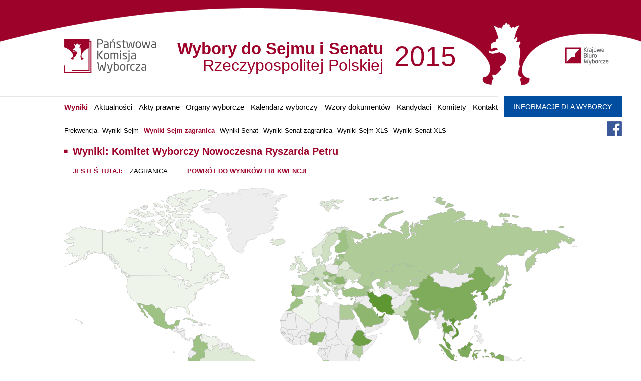

--- FILE ---
content_type: text/html
request_url: https://parlament2015.pkw.gov.pl/350_Wyniki_Sejm_zagranica/67/0.html
body_size: 115584
content:

<!DOCTYPE html>
<html>
	
<head>
	
		<meta http-equiv="content-type" content="text/html; charset=utf-8" />
		<meta name="viewport" content="width=device-width, initial-scale=1.0"/>
		<meta name="description" content="" />
		<meta name="Keywords" content="" />
		<title>PKW | Wybory do Sejmu RP i Senatu RP</title>
		
		
			<link href="../../css/style.css" rel="stylesheet" type="text/css"/>
			<link href="../../css/top.css" rel="stylesheet" type="text/css"/>
			<link href="../../css/top_rwd.css" rel="stylesheet" type="text/css"/>
			<link href="../../css/menu.css" rel="stylesheet" type="text/css"/>
			<link href="../../css/stopka.css" rel="stylesheet" type="text/css"/>
			<link href="../../css/domyslna.css" rel="stylesheet" type="text/css"/>
			<link href="../../css/kalendarz.css" rel="stylesheet" type="text/css"/>
			<link href="../../css/organy_wyborcze.css" rel="stylesheet" type="text/css"/>
			<link href="../../css/organy_wyborcze_kbw.css" rel="stylesheet" type="text/css"/>
			<link href="../../css/akty_prawne.css" rel="stylesheet" type="text/css"/>
			<link href="../../css/selectbox.css" rel="stylesheet" type="text/css"/>
			<link href="../../css/komunikaty.css" rel="stylesheet" type="text/css"/>
			<link href="../../css/komitety.css" rel="stylesheet" type="text/css"/>
			<link href="../../css/home.css" rel="stylesheet" type="text/css"/>
			<link href="../../css/lista_www.css" rel="stylesheet" type="text/css"/>
			<link href="../../css/organy_wyborcze_mapa.css" rel="stylesheet" type="text/css"/>
			<link href="../../css/zegar.css" rel="stylesheet" type="text/css"/>
			<link href="../../css/rwd.css" rel="stylesheet" type="text/css"/>
			<!--<link href="/css/ciastka.css" rel="stylesheet" type="text/css"/>-->
			<link href="../../css/podmioty.css" rel="stylesheet" type="text/css"/>
			<link href="../../css/jstable.css" rel="stylesheet" type="text/css"/>
			<link href="../../css/okregi.css" rel="stylesheet" type="text/css"/>
			<link href="../../css/transmisja.css" rel="stylesheet" type="text/css"/>
			<link href="../../css/komisje.css" rel="stylesheet" type="text/css"/>
			<link href="../../css/statystyka.css" rel="stylesheet" type="text/css"/>
			<link href="../../css/wyniki1.css" rel="stylesheet" type="text/css"/>
			<link href="../../css/wyniki1_zagranica.css" rel="stylesheet" type="text/css"/>
			<link href="../../css/kom_karta.css" rel="stylesheet" type="text/css"/>
			<link href="../../css/statystyka.css" rel="stylesheet" type="text/css"/>
			<link href="../../css/bip_info.css" rel="stylesheet" type="text/css"/>
			<link href='http://fonts.googleapis.com/css?family=Open+Sans:300italic,400italic,700italic,700,300,400&amp;subset=latin,latin-ext' rel='stylesheet' type='text/css'>
			<script type="text/javascript" src="../../js/jquery.js"></script>
			<script type="text/javascript" src="../../js/skrypt.js"></script>
			<script type="text/javascript" src="../../js/mapa.js"></script>
			<script type="text/javascript" src="../../js/zegar.js"></script>
			<script type="text/javascript" src="../../js/selectbox.js"></script>
			<!--<script type="text/javascript" src="/js/ciastka.js"></script>-->
			<script type="text/javascript" src="../../js/datatables.js"></script>
			<script type="text/javascript" src="../../js/mapa_popup.js"></script>
			<script type="text/javascript" src="../../js/mapa_wyniki.js"></script>
			<script type="text/javascript" src="../../js/wyniki_kolo.js"></script>
			        
        
        
        
	</head>
	<body>
		<div id="page">
			
			<div id="top">
				<!-- <div id="top_icon"> 
					<ul>
						<li><a href="/?niedowidzacy=0">Wersja dla niedowidzących</a></li><li  class="on" ><a href="">PL</a></li>
						<li><a href="/rss.xml" target="_blank">RSS</a></li>
					</ul>
				</div>-->
				<div id="top_content">
					<div>
						<div>
							<a href="../../index.html"><img src="../../img/logo_pkw.png" alt="" title="" /></a>
						</div>
						<div>
							<div>
								<h1>Wybory do Sejmu i Senatu<br /><span>Rzeczypospolitej Polskiej</span></h1>
							</div>
							<div>
								2015
							</div>
						</div>
						<div>
							<a href="http://www.pkw.gov.pl/" target="_blank"><img src="../../img/logo_kbw.png" alt="" title="" /></a>
						</div>
					</div>
				</div>
			</div>
				<div id="top_rwd">
					<div id="top_rwd_top">
						<div>
							<div class="top_rwd_menu"><div></div><div></div><div></div></div>
						</div><div>
							<div>
								<div><h1><span>Wybory do Sejmu i Senatu<br /><span>Rzeczypospolitej Polskiej</h1></div>
								<div>2015</div>
							</div>
						</div>
					</div>
					<div id="top_rwd_bottom">
						<div><a href="../../index.html"><img src="../../img/logo_pkw.png" alt="" title="" /></a></div>
						<div><img src="../../img/logo_kbw.png" alt="" title="" /></div>
					</div>
					<div id="top_informacje"><div class="informacje"><a href="../../aktualnosci/5_Serwis_Informacyjny_PKW.html">INFORMACJE DLA WYBORCY</a></div></div>
				</div>
			<div id="menu">
				<ul><li><div><div><div><div><a href="../../347_Wyniki.html">Wyniki</div></div></div></div></a><ul><li><div><div><div><div><a href="../../Frekwencja.html">Frekwencja</div></div></div></div></a></li><li><div><div><div><div><a href="../../349_Wyniki_Sejm.html">Wyniki Sejm</div></div></div></div></a></li><li class="menu_on" ><div><div><div><div><a href="../../350_Wyniki_Sejm_zagranica.html">Wyniki Sejm zagranica</div></div></div></div></a></li><li><div><div><div><div><a href="../../351_Wyniki_Senat.html">Wyniki Senat</div></div></div></div></a></li><li><div><div><div><div><a href="../../352_Wyniki_Senat_zagranica.html">Wyniki Senat zagranica</div></div></div></div></a></li><li><div><div><div><div><a href="../../355_Wyniki_Sejm_XLS.html">Wyniki Sejm XLS</div></div></div></div></a></li><li><div><div><div><div><a href="../../357_Wyniki_Senat_XLS.html">Wyniki Senat XLS</div></div></div></div></a></li></ul></li><li><div><div><div><div><a href="../../aktualnosci.html">Aktualności</div></div></div></div></a><ul ><li ><a href="../../aktualnosci/1_Komunikaty_PKW.html">Komunikaty PKW</a></li><li ><a href="../../aktualnosci/2_Stanowiska_i_wyjasnienia_PKW.html">Stanowiska i wyjaśnienia PKW</a></li><li ><a href="../../aktualnosci/3_Informacje_PKW.html">Informacje PKW</a></li><li ><a href="../../aktualnosci/5_Serwis_Informacyjny_PKW.html">Serwis Informacyjny PKW</a></li><li ><a href="../../aktualnosci/7_Statystyka.html">Statystyka</a></li><li ><a href="../../aktualnosci/6_Multimedia.html">Multimedia</a></li></ul></li><li><div><div><div><div><a href="../../akty_prawne.html">Akty prawne</div></div></div></div></a><ul><li ><a href="../1_Uchwaly_PKW.html">Uchwały PKW</a></li><li ><a href="../7_Obwieszczenia_PKW.html">Obwieszczenia PKW</a></li><li ><a href="../4_Rozporzadzenia_zarzadzenia_i_postanowienia.html">Rozporządzenia, zarządzenia i postanowienia</a></li><li ><a href="../6_Kodeks_wyborczy.html">Kodeks wyborczy</a></li></ul></li><li><div><div><div><div><a href="../../Sklad_Panstwowej_Komisji_Wyborczej.html">Organy wyborcze</div></div></div></div></a><ul><li><div><div><div><div><a href="../../Sklad_Panstwowej_Komisji_Wyborczej.html">Państwowa Komisja Wyborcza</div></div></div></div></a></li><li><div><div><div><div><a href="../../308_Krajowe_Biuro_Wyborcze.html">Krajowe Biuro Wyborcze</div></div></div></div></a></li><li><div><div><div><div><a href="../../Okregowe_Komisje_Wyborcze.html">Okręgowe Komisje Wyborcze</div></div></div></div></a></li><li><div><div><div><div><a href="../../315_Obwodowe_Komisje_Wyborcze.html">Obwodowe Komisje Wyborcze</div></div></div></div></a></li></ul></li><li><div><div><div><div><a href="../../kalendarz_wyborczy.html">Kalendarz wyborczy</div></div></div></div></a></li><li><div><div><div><div><a href="../../wzory_dokumentow.html">Wzory dokumentów</div></div></div></div></a></li><li><div><div><div><div><a href="../../344_sejm.html">Kandydaci</div></div></div></div></a><ul><li><div><div><div><div><a href="../../344_Sejm-2.html">Sejm</div></div></div></div></a></li><li><div><div><div><div><a href="../../345_Senat.html">Senat</div></div></div></div></a></li></ul></li><li><div><div><div><div><a href="../../komitety.html">Komitety</div></div></div></div></a></li><li><div><div><div><div><a href="../../308_Krajowe_Biuro_Wyborcze.html">Kontakt</div></div></div></div></a></li></ul>
				<div class="informacje"><a href="../../aktualnosci/5_Serwis_Informacyjny_PKW.html">INFORMACJE DLA WYBORCY</a></div><div class="fb_button"><a href="https://www.facebook.com/Państwowa-Komisja-Wyborcza-376206689256686/timeline/" target="_blank"><img src="../../img/fb2.png" alt="" title="" /></a></div>
			</div>
			
			<div id="tresc">
				
<script type="application/javascript">
	mapa_wyniki_zag();
	wyniki_kolo();
</script>
<div id="wyniki1">
	<div id="wyniki1_nagl">
		<div>
			<h2>Wyniki: Komitet Wyborczy Nowoczesna Ryszarda Petru</h2>
			<div id="wyniki1_droga" style="padding-bottom:20px;">
				<div><ul><li>Jesteś tutaj:</li><li><a href="../0.html">ZAGRANICA</a></li></ul></div>
				<div><ul><li><a href="../0/0.html">Powrót do wyników frekwencji</a></li></ul></div>
			</div>
		</div><div>
			<ul>
			</ul>
		</div>
	</div>
	<div id="wyniki1_top_mapa_zagranica">
		<svg id="mapa_svg" viewBox="0 0 0 0" xmlns:xlink="http://www.w3.org/1999/xlink">
			<g id="gr">
			<path  style="fill:#eee" d="M15235 14426c0,-80 68,29 77,29 195,0 137,-26 137,-516 0,-17 71,0 71,-27 0,-27 0,-243 0,-243 17,-2 135,-40 147,-32 64,44 14,15 135,-13 -33,-65 -188,38 -264,1 -21,-10 -156,0 -156,0l-25 -25c0,0 -220,0 -245,0 -75,0 -70,-48 -131,-21 -20,8 -43,-31 -57,4l-22 5c-5,55 154,290 182,386 1,3 15,342 76,402 15,15 30,35 44,57 18,2 31,4 31,-7zm943 -938l-10 -23c-140,4 -63,56 -166,88 -27,9 -56,72 -73,80 -30,14 -59,-27 -127,-9 11,18 33,40 41,40 11,0 14,75 39,85 92,39 104,155 149,153 45,-2 50,17 50,30l148 27c25,-24 60,-55 72,-71 19,-25 3,-60 19,-69 46,-28 52,-72 16,-107 -3,-3 40,-156 15,-173l-173 -51zm-147 414c-45,2 -57,-114 -149,-153 -25,-10 -28,-85 -39,-85 -8,0 -30,-22 -41,-40 -121,28 -71,57 -135,13 -12,-8 -130,30 -147,32 0,0 0,216 0,243 0,27 -71,10 -71,27 0,8 0,105 0,209 103,34 12,150 54,150 21,0 57,12 71,-4 88,-100 80,-134 114,-112 157,101 146,-56 178,-56 81,0 51,-92 90,-92 17,0 53,-21 57,-42 0,-2 149,-96 18,-90zm211 313c-60,0 -59,114 -4,117 51,3 27,-11 51,-35 -2,-14 -5,-43 -6,-61 -13,-9 -30,-21 -41,-21zm-191 219c-24,-46 -110,86 -114,92l42 59 30 4c18,-47 62,-48 62,-50 0,-17 26,-34 26,-50 0,-17 -38,-38 -46,-55zm239 -129c0,0 0,-3 -1,-8 -24,24 0,38 -51,35 -65,-4 -49,-161 45,-96 -3,-20 15,-129 -7,-142 -19,-11 -38,-121 -44,-132 -9,-17 -150,-17 -151,-30 -49,77 -62,26 -68,60 -10,53 -86,19 -86,90 0,19 -34,44 -61,44 -32,0 -21,157 -178,56 -34,-22 -26,12 -114,112 -13,15 -83,22 -83,-28 0,-25 37,25 -9,-96 -3,-9 -18,-17 -33,-22 0,267 48,307 -137,307 -9,0 -77,-109 -77,-29 0,11 -13,9 -31,7 33,51 155,315 122,320 -37,5 22,134 53,136 27,2 53,72 84,27 10,-14 209,-66 258,-49 26,9 113,-7 114,-18 5,-50 46,37 204,-112 135,-127 150,-213 271,-320 18,-16 28,-74 33,-116 -25,-1 -53,4 -53,4zm-219 234c0,2 -44,3 -62,50l-30 -4 -42 -59c4,-6 91,-138 114,-92 8,17 46,38 46,55 0,16 -26,33 -26,50zm-1122 -974c18,0 7,25 32,14 61,-27 56,21 131,21 25,0 245,0 245,0l25 25c78,-6 200,7 285,-12 -118,-160 -81,-127 -73,-346l105 4c35,-37 28,-110 33,-160 -60,-24 -142,80 -120,-32 3,-15 -19,-44 -34,-56 -16,-13 18,-92 9,-101 -9,-9 -13,-35 -13,-57 0,-31 -74,11 -81,-25 -104,-25 -61,69 -85,63 -60,-15 -103,61 -142,-31 -16,-38 -34,-26 -28,-54 6,-28 -13,-60 -13,-60 -44,-1 -215,-18 -269,22 12,49 53,129 62,148 9,20 -12,38 -12,75 0,36 40,104 44,149 7,76 -102,119 -102,239 0,41 -37,81 -36,99l-10 98 22 -5c0,0 7,-18 25,-18zm1265 -614c-9,0 -32,-15 -51,-29 -14,15 -62,13 -85,13 -8,0 -40,79 -29,85 48,26 -75,173 29,201 38,10 56,-61 56,34 0,55 -60,34 -63,32 -51,-41 11,-72 -81,-72 -10,0 -63,-77 -63,-29 0,10 -129,9 -114,-44 4,-12 -31,-3 -44,3 -16,8 -12,-20 -37,-34 -5,50 2,123 -33,160l-105 -4c-8,219 -45,186 73,346 142,-27 125,-8 135,11 68,-18 97,23 127,9 17,-8 46,-71 73,-80 110,-36 20,-83 170,-88l-15 -52c0,0 186,-70 197,-71 -29,-62 -2,4 -2,-100 0,-15 44,-4 29,-19 -14,-14 -11,-98 -3,-116 7,-18 25,0 25,-14 0,-92 -123,-115 -189,-142zm-29 -539c-47,12 -45,22 -75,19 -6,9 -27,6 -23,52 -63,8 67,89 58,22 90,4 63,-27 40,-93zm912 -766c13,7 33,40 47,43 64,14 168,72 241,72 84,0 -103,139 -164,205 -20,22 -33,14 -78,14 -46,0 -81,50 -93,49 -52,-5 -109,57 -124,109l3 254 36 56c146,-200 297,-231 457,-434 39,-50 213,-344 212,-382 -1,-25 21,-78 24,-124 3,-45 -35,-49 -46,-24 -17,38 -352,70 -365,86 -65,76 -110,-23 -154,-50 -42,44 -56,98 4,126zm-3646 -1312c-3,-129 2,-109 112,-171 27,-15 145,-20 145,-69 0,-42 83,23 95,-83 4,-36 65,-8 65,-44 0,-14 90,-5 104,-5 34,0 7,-73 -12,-76 0,0 -8,-103 -37,-161 -25,1 -56,-18 -82,-19 -37,-1 -93,18 -120,-13 -108,-121 -92,166 -252,166 -25,0 -138,159 -93,236 24,42 -138,179 -188,187 -22,3 -39,13 -52,25 103,0 281,-30 315,27zm1224 -656c22,32 -38,121 -67,121 -40,0 58,104 58,122 0,12 42,25 55,42 28,37 26,127 40,144 84,-59 8,-128 103,-165 29,-12 27,14 32,-59 -33,-21 -38,-77 -57,-54 -10,12 -50,2 -55,-24 -7,-39 143,-77 57,-145 -31,-25 -9,-39 13,-62 41,-43 -39,-3 -43,-37 -6,-53 -105,6 -136,6 -6,42 -11,94 0,111zm-719 143c0,28 -9,62 4,65 19,3 46,76 12,76 -160,0 -89,30 -146,30 -43,0 -7,76 -64,83 -21,3 -54,-2 -54,19 0,49 -118,54 -145,69 -90,50 -133,52 -112,171 6,35 667,392 747,536 56,6 115,26 115,100 240,-53 150,-42 309,-155l305 -189c-15,-57 -38,-76 -88,-76 -73,0 -37,-52 -58,-84 -36,-56 -47,-33 0,-80 2,-2 -26,-57 -11,-76l8 -123c-26,-59 -50,-55 -17,-80 -14,-17 -12,-107 -40,-144 -13,-17 -55,-30 -55,-42 0,-18 -98,-122 -58,-122 29,0 89,-88 67,-121 -11,-17 -6,-69 0,-111 -70,0 -51,-10 -139,-6 -23,1 -79,38 -98,20 -19,-18 -212,14 -267,16 -54,2 -77,59 -110,59 -72,0 -105,69 -138,69 20,39 33,44 33,96zm908 121c-73,26 -45,86 -74,139 -42,78 -61,-4 -12,106l-8 123c-15,19 13,74 11,76 -47,47 -36,24 0,80 21,32 -15,84 58,84 50,0 73,19 88,76 58,0 115,9 149,65l119 -65 542 291 0 -37 65 0c0,-47 -27,-821 16,-906 -19,-19 -10,-15 -98,-28 -62,-9 -39,-51 -108,-56 -69,-4 -157,52 -158,81 -1,30 32,62 9,93 -50,66 -164,-47 -240,-47 -99,0 -36,-75 -116,-91 -36,-7 -66,-37 -129,-26 -34,6 -62,-5 -82,-17 -5,75 -4,47 -32,59zm-1879 1430c21,-19 49,41 103,4 0,0 -4,-3 -38,-5 -35,-3 -38,-44 -68,-29 -30,14 -52,18 -90,14 0,12 -7,27 -9,43 24,-7 79,-8 102,-27zm-51 78c35,5 102,-48 161,-19 1,-4 1,-6 1,-6 48,9 81,57 154,26 2,-1 5,-2 8,-2 0,-52 -35,-86 -49,-136 -23,-83 -73,-52 -103,-134l-25 0c-62,-74 -74,-12 -159,-29 -26,-5 -21,35 -44,35 -2,21 -6,41 -16,57 -32,49 30,94 30,114 38,4 60,0 90,-14 30,-15 33,26 68,29 34,2 38,5 38,5 -54,37 -82,-23 -103,-4 -21,19 -78,20 -102,27l15 41c36,-9 25,9 36,10zm67 86l84 -45c0,-7 -22,-27 -5,-33 12,-5 15,-18 15,-27 -59,-29 -125,23 -161,19 -11,-1 0,-19 -36,-10 18,23 21,34 57,44 45,13 -11,26 39,60 3,-4 5,-6 7,-8zm2898 345c0,-21 -115,-157 -158,-157l-9 -22c-10,-2 -66,-9 -21,-31 18,-9 -36,-198 -126,-108 -15,15 -4,23 -15,34 -138,138 -107,56 -170,92 -18,10 9,27 -4,38 -53,44 -124,35 -140,56 -15,19 -32,-21 -47,0 -21,30 -36,20 -46,10 -121,111 -53,255 45,353 14,-28 20,-34 17,-59 85,-20 48,-21 131,-9 0,-83 74,-152 131,-66l136 27c19,-87 49,-33 79,-48 105,-51 111,9 131,-31 7,-14 84,8 131,0l-17 -44c0,0 -48,-22 -48,-35zm-1115 -39c26,-7 83,-19 92,29 7,36 82,-135 82,-140 0,-17 33,-32 33,-42 0,-24 20,-99 68,-162 6,-8 39,-4 42,-23 8,-60 -42,-50 -30,-111 -22,-4 -28,-51 -52,-44 -34,9 -24,76 -109,32 -84,-44 -126,59 -212,31 -25,-8 -48,-52 -113,-13 -21,13 -28,-23 -40,-37 -13,-15 -40,-2 -57,-17 -17,-15 -27,17 -42,15 -110,-19 -58,32 -82,56 -37,37 -26,56 -38,65 40,225 -105,148 -34,380 7,0 178,36 174,100 -7,121 186,13 216,35 9,-26 33,-139 102,-154zm-515 -120c14,-96 92,-43 57,-241 -12,7 -90,-80 -71,-2 6,25 -43,40 -77,40 -18,0 -24,28 -51,28 7,123 60,-60 69,334l96 -20c-8,-27 -35,-61 -23,-139zm-90 -55c-12,-13 16,-36 -14,-54 -26,-15 -35,-11 -38,-66l-63 -8c16,79 36,38 32,88 -7,87 13,214 46,279 20,-10 16,-18 54,-25 -1,-44 -3,-201 -17,-214zm722 503c86,5 204,-3 289,39 0,0 4,-39 18,-63l-74 -81c9,-70 -110,-144 29,-272 -33,-52 -22,-60 -79,-113 -80,-74 81,-64 73,-69 -44,-27 -11,-218 -86,-218 -12,61 38,51 30,111 -3,19 -36,15 -42,23 -14,19 -174,391 -183,344 -19,-97 -156,14 -173,48 0,0 -6,36 -21,77 9,5 19,24 29,39 18,26 100,-5 75,81 -4,13 -21,46 -13,63 61,0 79,6 128,-9zm-1030 -228c-87,-125 72,-138 -1,-305 -1,0 -61,-36 -97,4 -34,37 -74,-79 -117,-49 -29,20 -49,-55 -61,-4 -4,17 -32,32 -40,19 -34,-51 -34,18 -60,-5 -10,46 32,127 25,134 -11,11 -25,-11 -33,5 -8,15 16,30 7,42 -10,13 -24,14 -21,40 9,81 -41,35 16,72 85,54 53,37 34,120 81,0 205,-80 347,-38 3,-14 6,-29 1,-35zm227 -215c-20,-48 18,-123 -19,-142 -6,-3 -11,-26 -15,-46 -12,6 -13,27 -18,18 -7,-11 -170,-17 -179,-4 -11,15 30,78 3,84 58,133 -14,122 -29,226 -5,37 41,58 29,114 94,27 139,-5 272,-71 -45,-90 -12,-98 -44,-179zm-925 -87c1,-16 154,-52 154,99 50,-10 81,-16 72,52 -3,23 23,40 34,25 33,-47 17,-20 42,-11 4,-10 12,-13 19,-22 9,-12 -15,-27 -7,-42 8,-16 22,6 33,-5 7,-7 -35,-88 -25,-134 -18,-12 -40,-70 -26,-75 0,0 -39,-83 -53,-86 -8,-2 -37,36 -50,36 -13,0 -40,-25 -48,-4 -1,3 -68,26 -60,-24 -36,0 -106,19 -112,-4 -3,-11 -50,-20 -50,-20 0,0 1,26 -16,33 -15,5 24,60 -21,44l-65 42 130 149c20,-17 48,-41 49,-53zm316 255c-57,-36 -7,8 -16,-72 -1,-9 0,-14 2,-18 -25,-9 -9,-36 -42,11 -27,38 -42,-86 -54,-86 -5,0 -26,4 -52,9 15,46 -62,75 -79,107 75,49 219,161 275,169 19,-83 51,-66 -34,-120zm-169 -120c8,-29 -3,-154 -61,-154 -16,0 -36,14 -53,11 -53,-9 2,-10 -82,61 37,74 4,81 124,153 25,-46 67,-46 72,-71zm-183 -1096c0,-16 74,-37 74,-53 0,-17 0,-190 0,-190 163,3 284,52 240,-102 -9,-15 4,-27 -51,-27 -188,0 -264,-40 -302,65 -13,33 -92,83 -95,130 -4,58 -140,195 -145,288l279 0c0,0 0,-95 0,-111zm-215 471c84,17 97,-45 159,29l25 0c29,81 63,51 83,99 48,-2 35,-81 80,-39 31,29 31,3 38,-6 8,-12 339,1 369,-13 39,-18 -9,-74 -13,-83l-67 -627 120 0 -265 -176c3,152 17,107 -240,102 0,0 0,173 0,190 0,16 -74,37 -74,53 0,16 0,111 0,111l-279 0c-4,45 23,62 39,80 22,25 -16,69 16,114 44,62 -27,140 -35,201 23,0 18,-40 44,-35zm1391 -180c0,-74 -59,-94 -115,-100 0,0 -25,-45 -45,-65 -12,-12 -245,-168 -437,-295l-120 0 67 627c4,9 52,65 13,83 -30,14 -361,1 -369,13 -29,42 -80,-44 -80,22 0,15 -16,22 -38,23 12,20 16,65 30,79 51,51 38,150 59,122 13,-17 31,15 40,-6 8,-21 35,4 48,4 13,0 78,-86 78,17 0,14 37,29 25,33 -16,6 6,50 17,65 33,49 32,-41 69,15 13,21 79,-61 75,-23 -4,37 23,1 46,4 7,-24 16,-47 19,-54 7,-13 -14,-42 -4,-46 47,-20 57,-13 80,-70 0,0 4,-63 23,-52 19,10 42,27 44,2 3,-43 114,-63 153,-90 62,-44 80,5 143,-19 215,-82 246,53 239,-302 -25,5 -60,13 -60,13zm-58 508c-10,-10 -25,-13 -29,-13 -6,0 -1,-34 -4,-39 -3,-5 -24,10 -36,5 -21,-8 -108,-116 -98,-169 -79,0 -27,-33 -97,16 -39,27 -150,47 -153,90 -2,25 -25,8 -44,-2l-46 96c-11,30 -46,21 -57,26 -10,4 11,33 4,46 -3,7 -12,30 -19,54 34,7 70,83 97,53 31,-34 104,4 107,-17 2,-13 -21,-59 -13,-71 9,-13 172,-7 179,4 6,10 6,-21 27,-19 104,10 77,-19 105,-19 28,0 77,-7 77,-41zm881 -727c0,-10 -2,-56 -4,-91l-56 31c-38,-64 -130,-71 -150,-65 -195,86 -346,270 -543,329 -3,1 -7,1 -10,2 3,154 11,314 -183,283 -41,-7 -27,26 -102,22 -8,40 73,159 98,169 12,5 33,-10 36,-5 3,5 -2,39 4,39 4,0 19,3 29,13 -4,-16 5,-39 26,-32 20,6 4,25 23,33 39,18 14,-17 60,-63 24,-24 -28,-75 82,-56 15,2 25,-30 42,-15 17,15 44,2 57,17 12,14 19,50 40,37 65,-39 88,5 113,13 86,28 128,-75 212,-31 95,49 80,-45 119,-32 0,-93 70,-182 128,-226 14,-11 -4,-160 21,-252 11,-39 -42,-89 -42,-120zm601 166l-542 -291 -63 34c8,133 52,188 46,211 -25,92 -7,241 -21,252 -58,44 -128,133 -128,226 15,6 104,88 99,174 -5,82 73,105 0,99 -144,-12 0,74 14,119 12,37 31,94 67,42 15,-21 32,19 47,0 16,-21 87,-12 140,-56 13,-11 -14,-28 4,-38 63,-36 32,46 170,-92 33,-33 12,-69 86,-54 -1,-2 -2,-3 -2,-3l8 -31c-68,-33 -9,-96 -48,-96 -22,0 -26,-22 -8,-39 17,-18 -27,-53 4,-53 22,0 37,-109 118,-135 16,-6 9,-250 9,-269zm769 -775l-51 -125c-40,50 -268,-66 -321,12 -23,33 -312,-49 -316,-55 -38,77 -16,569 -16,756 88,0 399,24 458,-16 13,-9 34,12 34,12l92 0c44,55 44,-12 80,-12 33,0 25,-51 46,-51 35,0 18,-6 40,-28 -2,-9 -2,-18 0,-28 5,-31 -155,-325 -190,-375 -33,-46 -42,-127 -33,-130 16,-5 72,185 119,185 30,0 30,-113 45,-98l13 -47zm-1612 2452c57,0 -37,-88 53,-88 22,0 13,-39 30,-39 6,0 114,149 114,-31 0,-86 -70,-112 -30,-132 26,-13 30,-39 8,-57 -51,-42 -80,64 -62,-73l-119 0c3,51 -3,91 -3,91l-129 9c-25,30 3,17 15,50 5,14 -40,10 -39,30 3,38 -79,39 58,173 38,37 20,46 70,87 7,-10 17,-20 34,-20zm-9 -329c0,0 6,-40 3,-91 -34,10 -79,5 -115,5 0,2 19,36 -16,48 -44,14 13,25 -1,47l129 -9zm110 395c13,4 22,26 48,4 67,-57 37,51 88,0 22,-22 44,4 44,-40 0,-14 30,-17 30,-170 0,-22 62,-44 62,-79 0,-64 102,-224 89,-298l0 1c-83,-12 -46,-11 -131,9 6,48 -29,47 -35,122 -98,-49 -78,-30 -183,-35 -18,137 11,31 62,73 53,43 -69,69 5,114 22,14 17,40 17,75 0,180 -108,31 -114,31 -17,0 -8,39 -30,39 -22,0 -57,-4 -44,31 35,94 -9,28 -43,77 31,20 56,54 68,81 30,-20 60,-38 67,-35zm1517 -1997c-21,0 -13,51 -46,51 -36,0 -36,67 -80,12 -168,0 -64,-21 -151,4l-433 0c0,88 0,150 0,150l-65 0c0,22 7,300 -9,306 -81,26 -96,135 -118,135 -31,0 13,35 -4,53 -18,17 -14,39 8,39 39,0 -20,63 48,96l-8 31c137,163 -19,146 78,162l9 22c43,0 158,136 158,157 0,13 48,35 48,35 20,21 59,144 109,95 18,-18 39,4 39,4 32,-25 47,-4 118,60 5,-1 37,-14 52,-15 16,-2 38,25 44,16 30,-46 91,14 129,-55 24,-44 79,-39 117,-23 14,-113 -31,-21 -65,-114 -26,-71 -122,-105 -127,-114 -9,-18 13,-18 13,-40 0,-42 66,48 66,-92 0,-26 35,-53 22,-66 -13,-13 13,-17 31,-30 20,-16 22,-123 65,-123 64,0 43,-193 62,-215 22,-26 30,-48 26,-70 -5,-30 66,-38 107,-103 -48,-57 -86,-44 -86,-152 0,-212 -103,-166 -117,-244 -22,22 -5,28 -40,28zm515 774c-99,173 -8,79 37,118 8,-11 19,-24 29,-35 -33,-20 -63,-35 3,-48 25,-5 3,-37 -16,-51 -32,21 -17,20 -53,16zm-340 -343c-13,13 -43,18 -39,40 8,46 -44,62 -31,166 84,-6 68,27 82,-19 15,-52 43,26 77,9 22,-11 74,-5 102,0 15,2 150,146 150,146 0,0 0,0 -1,1 36,4 21,5 53,-16 -52,-49 -123,-162 -187,-162 -57,0 -97,-179 -138,-228 -25,40 -58,54 -68,63zm-258 711c11,26 95,131 127,131 13,0 4,22 -1,62 50,25 75,6 95,24 78,70 132,40 164,62 9,6 22,-24 47,-38 83,-47 56,20 96,1l93 -18c12,1 47,-49 93,-49 133,0 158,-118 267,-203 19,-15 -294,-40 -357,-195 -2,-5 3,-15 11,-27 -43,-38 -139,50 -36,-119 -208,-222 -125,-109 -221,-146 -51,-21 -15,33 -75,-18 -42,-36 -30,56 -55,31 -6,-6 -33,-5 -60,-3 10,62 -62,131 -101,171 -17,18 -4,57 -21,71 -18,13 -44,17 -31,30l-31 145c-4,4 -57,-9 -57,13 0,22 -22,22 -13,40 9,17 57,13 66,35zm181 -2008c13,-12 21,-58 -34,-55l-54 115 34 14c17,-31 43,-65 54,-74zm0 0c-11,9 -37,43 -54,74 12,36 40,43 73,61 61,-43 257,-122 311,-160 32,-23 11,-142 17,-157 12,-35 64,-47 87,-64 -56,-16 -262,55 -283,28 -20,-26 -66,44 -109,8 -28,-22 -23,59 -70,66l-6 89c55,-3 47,43 34,55zm6396 -313c-7,6 -26,18 -42,31 8,14 58,77 18,68 -24,-5 -24,33 -3,65 14,22 -42,89 -13,133 25,38 171,-82 205,-73 20,5 39,-15 29,-30 -48,-70 31,-89 -92,-222 -36,27 -79,4 -102,28zm-2419 1269c-45,-241 -27,-71 -80,-81 -21,-4 -21,-77 5,-77 25,0 55,-55 55,-72 0,-46 -166,22 -166,-47 0,-34 -85,-66 -106,-38 -26,34 55,34 47,60 -9,25 -34,8 -39,29 -12,57 42,142 42,236 26,-4 101,-13 104,-40 3,-24 29,-42 43,-35 29,15 33,96 49,133 35,-35 12,-26 46,-68zm-267 -119c-52,-130 10,-100 22,-136 8,-26 -73,-26 -47,-60 25,-34 25,0 59,0 68,0 30,65 81,72 16,2 132,-18 132,13 0,17 -30,72 -55,72 -26,0 -26,73 -5,77 53,10 35,-160 80,81 26,-27 42,-152 44,-152 8,0 59,17 56,3 -4,-18 45,-137 45,-174 0,-28 98,-101 106,-81 6,14 48,25 31,0 -34,-50 3,-34 11,-81 -48,-8 -62,-102 -106,-64 -17,14 -48,-17 -84,2 -74,39 -90,77 -160,112 58,121 -88,55 -129,65 -77,19 -72,-125 -92,-95 -11,16 -28,8 -28,33 0,25 14,56 -3,73 -30,30 -210,5 -215,-25 -13,-72 -79,-7 -107,-28 -48,-36 -204,-94 -204,-118 0,-88 73,-65 14,-129 -12,-13 -78,-75 -101,-78 -25,-4 -38,-112 -9,-87 20,17 56,0 42,-25 -14,-25 -39,-48 -39,-62 0,-14 17,-56 -3,-67 -66,-37 -34,-85 -98,-78 -44,121 -138,58 -204,58 -78,0 -6,179 17,174 25,-6 56,25 33,31 -54,13 -24,101 -50,106 -17,3 -34,9 -34,40 0,30 -36,22 -42,33 -5,11 -19,67 -28,76 -8,8 -56,11 -58,36 -9,87 -130,41 -140,51 -108,108 -4,65 -9,117 -6,53 126,178 3,151 -25,-5 -22,12 -67,3 -47,-9 -49,30 -69,50 21,17 30,47 65,60 41,16 78,-26 78,4 0,31 -97,25 -99,34 -2,9 100,132 151,123 86,-16 69,-123 97,-110 13,6 26,113 17,138 -45,121 249,746 249,770 0,77 99,194 135,81 10,-29 63,-40 66,-66 10,-86 46,-8 46,-98 0,-66 61,-139 32,-206 -11,-24 2,-145 31,-148 36,-4 257,-189 293,-249 46,-77 110,-26 130,-148 6,-39 123,-41 144,-45 0,-49 -15,-107 -25,-129zm2089 -1993c-22,-28 -59,-14 -68,9 -1,3 -129,-1 -142,-14 -27,-27 9,-37 9,-37 8,-55 37,-101 62,-150 -43,-16 -103,12 -112,-17 -11,-36 -141,4 -145,33 -6,44 -371,80 -371,-12 0,-28 -153,-53 -179,-57 -82,-13 -135,85 -222,-19 -10,-12 0,-48 -8,-60l-218 -74c-11,-3 -96,71 -93,84 16,61 46,71 23,101 -6,8 -50,14 -58,29 -16,28 -59,-49 -107,-10 -31,24 -77,-64 -82,-63 -41,8 -165,-49 -243,44 -20,23 -164,84 -181,84 26,52 59,104 117,108 56,4 64,75 99,103 50,40 -144,169 139,169 32,0 147,91 154,123 21,94 51,72 132,82 64,8 245,-8 297,32l151 37c32,-5 32,23 55,27 23,5 64,-36 123,-64 103,-48 192,49 288,-59 37,-41 82,-32 87,-69 5,-36 -37,-50 -18,-82 40,-69 96,34 183,-27 45,-32 63,-28 105,-32 56,-6 46,-96 150,-96 28,0 64,-28 92,-18 27,9 68,13 73,-10 4,-22 -69,-68 -92,-95zm-5878 1279c-4,1 -37,50 11,96l10 -96c-10,-1 -18,-1 -21,0zm-28 230c2,1 5,2 7,4 15,-111 26,-93 32,-138 -58,-55 -20,-99 10,-96 2,-13 4,-31 6,-47l-36 -16c-25,59 -11,68 -67,160 12,29 59,104 48,133zm284 -297c-82,41 -112,46 -158,79l-64 -34 -6 -25 -1 0 -48 281c123,64 82,-35 164,-35 63,0 43,-77 -11,-95 -40,-13 140,-67 147,-67l-23 -104zm2917 -746c-38,-44 -253,-11 -344,-56 -74,-37 -53,80 -136,39 -38,-18 -95,-18 -97,3 -4,40 -42,22 -65,87 18,8 66,66 82,21 6,-17 64,17 98,45 45,37 -170,65 -202,61 -19,-2 -53,28 -50,42l316 17c30,-23 -1,-41 43,-54 0,0 66,-45 82,-39 35,14 53,26 87,-14 44,-53 87,17 121,-51 24,-25 124,-40 124,-78 -25,-20 -36,4 -59,-23zm-2647 67c21,-9 42,21 54,45 54,-9 68,-26 134,-8 -23,-45 77,26 99,3 21,-22 -51,-10 -8,-57 -67,-35 -57,-76 -91,-76 -51,0 -117,19 -161,-41 -9,-13 -88,6 -110,-9 -37,-26 -74,-37 -111,-13 41,24 101,18 109,61 7,36 57,57 11,97 33,3 64,3 74,-2zm121 321c0,0 -17,-168 16,-171 -20,-61 -49,-3 -68,-49 -49,-123 1,-86 -143,-99 -59,56 -178,48 -255,48 -110,0 -267,-193 -468,-18 -31,27 -144,1 -155,8 -10,7 2,40 -36,55 -37,14 -120,0 -149,12 -79,34 23,60 15,73 -7,10 20,39 6,52 -27,26 38,83 3,88 0,0 74,89 117,76 22,-7 30,24 44,45 35,52 95,-48 149,-43 122,10 39,120 236,2 12,-8 34,24 54,13 100,-53 24,26 36,42 5,7 4,16 2,24 43,-6 39,-36 42,-49 9,-51 27,12 92,-17 45,-21 50,-5 126,-5 51,0 131,-52 200,-31 60,-55 161,34 170,0 3,-8 -23,-53 -34,-56zm-1181 -270c76,-31 157,41 42,-53 -10,-8 -14,-24 -18,-37 -28,21 -51,-14 -101,6 -7,3 7,30 7,47 0,18 -25,44 -37,57 65,51 66,-5 107,-20zm3686 436c-25,-1 -74,24 -81,46 15,18 68,78 62,110 88,0 147,-147 19,-156zm3590 -568c-27,9 -37,-23 -59,-23 -11,0 -53,85 -92,91 -73,10 17,42 -73,42 -64,0 -31,-52 -91,31 -30,41 -130,48 -153,105 123,7 81,64 39,116 -15,18 33,88 49,61 10,-18 63,-15 71,-1 99,-81 93,-21 144,-59 -109,-117 -107,-90 80,-198 44,-25 -43,-48 105,-162 -8,-3 -15,-5 -20,-3zm-2987 1212c-218,0 -434,-236 -447,-189 -3,10 -19,11 -44,13 -18,32 -43,53 -43,94 0,24 156,82 204,118 28,21 94,-44 107,28 5,30 185,55 215,25 22,-22 -8,-73 8,-89zm745 1161l-50 -140c-63,-57 13,-147 -11,-159 -17,-9 0,-42 -14,-48 -75,-29 -48,-115 -39,-176 3,-23 143,-44 156,-76 6,-14 37,-14 37,-31l38 -58c-6,-13 -85,39 -76,-17 3,-19 -22,-19 -40,-19 -34,0 37,-74 -26,-79 -46,-3 5,-116 -87,-70 -41,20 14,-102 46,-134 30,-30 17,-69 17,-104 0,-69 -44,2 -44,-74 0,-12 -15,-39 -59,-13 1,0 1,0 1,0 -8,47 -45,31 -11,81 16,24 -38,-19 -90,25 -35,30 -78,94 -67,143 6,25 -28,73 -25,87 3,14 -48,-3 -56,-3 -10,0 -16,146 -34,146l-56 74c16,32 223,185 137,328 -22,37 75,65 99,30 17,-25 54,-43 59,-71 6,-28 22,14 37,28 46,45 17,187 65,232 26,24 41,160 33,215 27,6 60,-117 60,-117zm-489 -1153c-13,-12 -158,-73 -191,12 -4,11 -10,22 -16,30 9,21 256,91 195,-37 0,0 5,-2 12,-5zm1069 465c-84,-13 -48,-91 -89,-96 -63,-8 -74,-69 -115,6 -11,20 -149,-4 -163,14 -5,6 -12,12 -19,15 21,24 77,152 120,123 37,-25 72,37 72,67 0,23 -45,9 -54,32 -1,3 91,76 112,130 29,72 144,112 130,202 -4,27 -4,76 23,117 27,40 -31,58 -49,81 -18,22 -9,54 -63,40 -54,-13 9,45 0,63 -9,18 -81,-18 -81,0 0,11 -25,25 -44,34 8,10 19,16 31,24 17,11 -20,28 -19,62 3,98 107,-49 116,-48 17,1 12,-24 19,-38 16,-31 13,31 140,-53 111,-74 27,-374 -28,-371 -61,3 -177,-170 -164,-247 6,-33 52,-40 51,-62 -3,-67 49,-20 83,-79 1,-2 3,-4 6,-5 -6,-7 -11,-11 -15,-11zm-176 794c0,-18 72,18 81,0 9,-18 -54,-76 0,-63 54,14 45,-18 63,-40 18,-23 76,-41 49,-81 -19,-29 -25,-62 -25,-88 -40,30 -98,-17 -98,25 0,41 -41,15 -61,-9 -26,-32 -162,6 -194,45 -25,29 12,88 12,120 54,24 -17,80 63,72 15,-2 -9,23 3,37 18,21 37,-23 63,16 19,-9 44,-23 44,-34zm4 -566c0,-18 -85,-45 -76,-67 9,-23 54,-9 54,-32 0,-30 -35,-92 -72,-67 -43,29 -99,-99 -120,-123 -9,5 -71,6 -39,38 8,9 19,62 -3,56 -23,-5 -23,-36 -37,-33 -19,11 -35,65 -61,79 7,6 12,11 14,14 6,9 -3,33 6,54 9,21 39,-12 48,18 15,47 -31,100 -24,131 10,44 83,-71 115,-28 24,32 73,-62 112,-15 15,18 31,40 52,52 21,12 -15,78 6,84 43,12 74,118 39,156 20,13 52,46 52,2 0,-42 58,5 98,-25 0,-152 -42,-75 -69,-155 -16,-47 -95,-90 -95,-139zm-186 419c0,-31 -30,-31 -3,-64 46,-56 153,-71 203,-38 35,-38 4,-144 -39,-156 -21,-6 15,-72 -6,-84 -20,-11 -95,-107 -118,-49 -6,15 -37,24 -46,12 -32,-43 -105,72 -115,28 -7,-31 39,-84 24,-131 -9,-30 -39,3 -48,-18 -9,-21 0,-45 -6,-54 -2,-3 -7,-8 -14,-14 -12,7 -66,29 -76,47 -28,50 -106,-48 -106,151 0,14 39,59 53,64 17,7 20,115 0,132 -26,22 53,104 53,162 0,23 22,26 22,53 0,0 -33,123 -60,117 -5,27 -44,165 -16,168 21,2 97,85 114,126 120,-9 27,73 132,52 7,-2 -2,-21 22,-29 -36,-51 -142,-44 -131,-128 5,-44 -36,-83 -71,-100 -52,-25 68,-221 47,-258 -15,-27 51,-48 60,-18 8,31 11,45 53,43 43,-2 53,42 81,42l-9 -56zm-6169 -3362c22,71 -28,85 3,103 15,9 53,136 44,160 47,34 83,32 88,57 12,53 78,-29 96,35 3,9 36,5 47,12 12,7 17,33 33,42 16,9 30,-12 42,-5 23,13 85,14 115,12 44,-4 41,14 102,24 5,-10 -4,-39 -2,-47l97 -92c14,-24 -52,-72 -33,-132 7,-23 -66,-35 17,-73 32,-15 -24,-87 -14,-115 9,-26 -55,-37 -58,-42 -89,16 -166,-2 -220,-21 -12,19 -67,44 -72,-24 -1,-14 -123,11 -155,44 -33,32 -108,20 -110,38 -2,13 -13,19 -21,16 0,3 0,6 1,8zm278 1012c-7,-35 75,-65 62,-173 -52,-37 -258,-59 -250,-16 7,38 140,176 185,211 2,-10 3,-18 3,-22zm-97 -70c0,-6 -87,-99 -91,-119 -8,-43 198,-21 250,16 -15,-103 -36,-37 -44,-109 -95,26 -75,-8 -156,-53 -137,98 5,76 -179,102 2,14 1,30 13,30 85,0 15,9 117,123 17,19 54,15 57,30 5,33 59,25 90,45 -22,-32 -59,-56 -57,-65zm232 302c14,-3 35,-55 44,-69 -43,-33 -54,-46 -33,-118 -41,-27 -83,-59 -95,16 69,38 -44,101 17,149 21,17 27,51 47,61 6,-17 10,-36 20,-39zm-299 -774c-18,-21 -65,-21 -65,-21 -7,28 -11,53 -74,36 -18,23 -80,27 -67,71 13,46 -71,5 -100,34 -28,28 -63,-25 -84,10 -9,15 -26,-13 -40,-11 -23,2 -7,71 28,56 32,-14 45,35 88,-5 51,-46 43,28 135,32 27,1 66,14 79,14l110 -38c0,0 0,0 0,1l23 -48c8,-10 -6,-30 8,-28 47,5 21,-20 41,-37 -16,-23 -28,-59 -28,-59 0,0 -35,14 -54,-7zm455 59c-219,-88 -109,-5 -192,-5 -57,0 -126,85 -181,12 -20,17 6,42 -41,37 -12,-2 -5,56 -19,59 -49,8 83,119 135,105 178,-47 45,-29 149,-18 6,-6 23,-11 42,-30 22,-22 55,-100 65,-107 15,-10 82,-42 42,-53zm-291 -162c-11,-7 -44,-3 -47,-12 -18,-64 -84,18 -96,-35 -5,-25 -41,-23 -88,-57 -6,18 -73,11 -99,36 -36,34 -101,7 -69,66 7,14 7,49 23,60 11,8 86,54 73,60 63,17 67,-8 74,-36 74,0 65,49 119,28 0,0 2,6 5,14 21,-47 52,-6 88,-57 10,-14 27,-26 41,-33 -10,-12 -15,-29 -24,-34zm190 49l-166 -15c-59,30 -30,56 -109,67 -8,1 -15,12 -20,23 54,132 121,33 204,33 47,0 64,-82 131,-21 6,5 25,11 44,16 -38,-38 18,-68 18,-79 -61,-10 -58,-28 -102,-24zm-1986 1006c27,-5 -54,-74 3,-74 35,0 -77,-67 -3,-67 24,0 8,-101 8,-115 0,-15 25,-20 46,-40 10,-10 -30,-59 -61,-36 -11,8 -72,2 -72,-10 0,-31 -24,3 -44,5 -7,64 17,150 -42,218 -28,32 -1,40 27,62 77,60 -85,164 121,123 -21,-32 -11,-61 17,-66zm824 -1194c28,-28 89,34 115,55 22,-156 11,-33 67,-130 6,-11 -19,-32 -23,-38 -9,-14 54,2 34,-82 -3,7 -168,6 -119,59 29,32 -71,-31 -66,19 0,2 -39,89 -100,130 36,19 79,-1 92,-13zm120 122c-14,7 -27,24 -25,60 13,-1 33,1 47,5 -5,-52 -30,-57 -22,-65zm-250 -79c4,43 97,35 105,75 10,61 52,-14 52,8 0,31 42,56 68,56 -3,-61 33,-55 39,-81 2,-11 -19,-25 -19,-46 -158,-126 -119,6 -207,-42 -15,9 -32,17 -48,20 4,5 8,2 10,10zm1816 517c-41,-6 -26,-18 -26,-19 -41,-34 19,-89 -57,-179 -9,-11 -28,-46 -47,-80 -50,15 -41,37 -74,37 -12,0 -25,-6 -35,4 -30,30 -117,-24 -172,-14 7,14 -40,35 -54,45 -10,7 -43,85 -65,107 -22,22 -42,25 -44,33 -2,11 34,66 49,66 17,0 -2,41 9,44 31,8 99,6 83,55 36,6 59,49 116,36 42,-11 84,21 126,-19 53,-51 136,5 183,22 2,-6 -7,-91 36,-95 34,-3 37,-7 37,-42 -51,-38 -38,3 -65,-1zm29 -222c-10,-35 -102,-76 -159,-56 22,40 115,156 92,179 -13,13 -7,64 12,80 9,-12 40,-51 40,-63 0,-67 76,-3 76,-23 0,-46 -45,-63 -61,-117zm-136 323c-89,-11 -92,41 -134,36l-151 -11c-8,2 -22,-24 -41,-27 -2,4 -34,29 -6,55 79,74 -75,18 52,174 118,-9 86,11 171,14 51,2 -3,-25 61,-33 -11,-37 96,-22 100,-25 -2,-9 -49,-65 -24,-70l71 -76c-73,-26 -24,-28 -99,-37zm-428 286c6,-3 156,-34 148,-59 -9,-28 -55,-48 -55,-78l-126 19c-21,72 -10,85 33,118zm1205 -586c11,-2 44,-38 55,-38 125,0 44,-40 55,-68 39,-103 8,67 8,-38 0,-6 22,-17 21,-29 -4,-37 -151,-24 -191,-89 -13,-23 -49,24 -75,7 -13,-8 -24,-21 -35,-16 -44,20 -12,-48 -58,-69 -14,-6 -91,-14 -68,-52 37,-62 -81,-78 -114,-58 -4,2 -37,32 -53,9 -28,13 -87,8 -87,55 0,64 -166,-22 -170,0l-235 -31c-50,0 -24,40 -84,35 3,38 45,74 34,94l-97 92c-2,8 9,43 1,49 -70,54 -8,64 12,95 53,-10 140,46 172,14 14,-14 56,8 75,-25 6,-10 69,-27 86,-29 49,-6 168,123 168,186 0,20 -76,-44 -76,23 0,39 -84,71 -14,82 27,4 14,-37 65,1 -2,-24 79,-121 94,-124 144,-29 59,19 86,34 27,15 111,-4 115,17 5,21 -96,42 -94,52 2,11 54,21 71,33 20,13 -27,102 61,41 22,-16 40,-11 68,-30 29,-18 87,-2 95,-13 18,-28 -129,6 -129,-77 0,-46 198,-93 237,-100 -4,-15 -8,-32 1,-33zm-429 -598c-29,-7 -51,-69 -74,-84 -21,-14 2,-91 -14,-99 -10,-4 -49,-26 -66,-18 -60,25 -28,-31 -74,-18 -20,6 -38,-8 -42,-16 -36,5 -28,34 -49,34 -92,0 -45,72 -98,90 -54,17 -13,103 -180,95 0,41 36,111 13,121 -83,38 -10,50 -17,73 -3,9 -3,25 -1,38 60,5 34,-35 84,-35l392 54 55 -69c0,0 28,-1 45,-9 -4,-5 -31,-84 -21,-96 9,-11 36,14 50,8 81,-35 -3,-69 -3,-69zm-616 -254c121,0 125,7 235,75 15,-31 47,-22 62,-22 21,0 13,-29 49,-34l-57 -142c-96,-12 -61,11 -139,-46 -5,-4 -43,-2 -76,1 -19,9 14,212 -127,24 -21,-28 -152,112 -105,159 91,-9 19,-15 158,-15zm-119 115c16,22 82,6 82,40 0,106 48,30 56,83 172,9 152,-114 203,-114 19,0 0,-28 13,-49 -40,-24 -119,-84 -145,-75 -47,17 -161,-22 -192,0 -13,9 -35,13 -56,15 30,63 -35,88 -4,97 17,-2 37,-5 43,3zm-786 793c-16,7 -47,-13 -36,-49 -93,-47 -54,-3 -150,-13 -2,9 -80,60 -91,97 -24,76 41,-21 41,26 0,10 22,25 12,36 114,-10 43,-18 96,-54 9,-6 59,103 59,23 0,-32 59,2 59,-23 0,-15 13,-9 21,-9 10,0 -2,-6 24,-29 -11,-6 -24,-10 -35,-5zm-211 -563c-17,25 -40,27 -36,33 28,43 22,80 -32,80l-12 90c-2,13 21,34 19,44 -2,11 -19,19 -15,27 4,8 19,20 23,59 18,5 72,49 99,43 9,-2 34,6 14,24 -35,30 -26,73 -35,101 96,10 57,-34 150,13 6,-25 38,21 48,4 21,-35 56,18 84,-10 29,-29 113,12 100,-34 -25,-85 165,-14 -6,-131 -16,-11 -42,-95 -28,-98 32,-7 111,-33 132,-55 9,-9 31,8 38,-1 4,-6 -9,-149 -41,-168 -12,-7 -4,-63 -4,-111 -14,-14 1,-32 -48,-32 -27,0 17,-27 7,-41 -8,-11 -102,31 -143,63 -22,17 -53,-3 -37,-27 17,-24 0,-22 -25,-13 -55,21 -50,-32 -56,-41 -43,3 -24,-6 -91,-6 38,58 -19,-1 31,94 14,27 -29,12 -31,29 -2,26 -107,-49 -107,15 5,21 8,39 2,49zm1587 -913c29,-64 159,-74 86,-157 -27,-31 -88,-52 -90,-69 -2,-17 46,-19 44,-40 -2,-21 -27,-21 -38,-38 -10,-17 13,-27 11,-35 -2,-9 -34,-13 -36,-24 -2,-10 21,-8 17,-20 -40,-125 94,24 -55,-204 -27,-41 135,-73 15,-147 -92,-57 -44,-34 -44,-103l43 -46c0,-85 -42,-35 -74,-90 -19,-33 -172,24 -172,64 0,23 20,64 -14,60 -33,-3 -10,14 -30,41 -14,18 -79,-40 -94,-14 -43,72 -154,-131 -202,-26l178 117c-9,59 51,192 17,192 -26,0 18,23 24,72 47,12 80,31 82,78 3,70 -30,-24 -52,57 -7,27 -97,99 -114,104 -72,20 -1,63 -87,63 -25,0 -45,65 -29,86 7,10 28,110 20,129 -16,34 -33,77 -19,73 21,-6 124,68 186,66 58,-2 174,-50 221,-50 81,0 56,-10 97,-51 29,-29 92,-50 109,-88zm1213 2974c-54,-7 -172,-9 -210,-42 -330,-291 -351,-190 -442,-185 -167,8 7,95 -17,107 -17,8 -19,33 -42,33 -84,0 -31,107 -171,31 -64,159 157,229 162,350 1,22 104,147 118,158 40,31 -11,145 76,198 56,34 166,221 194,297 68,-32 13,-33 31,-56 58,-78 290,55 318,-12 51,-122 210,-96 249,-104 37,-8 276,-85 286,-93 19,-15 88,-206 12,-198 -18,2 -168,-15 -178,-21 -17,-11 -74,-83 -83,-121 -21,2 -127,-84 -97,-118 28,-32 -83,-113 -113,-190 -69,-4 -47,5 -93,-34zm619 313c0,87 -38,95 -69,170 91,13 31,175 2,199 -7,6 -134,48 -217,74 18,37 54,112 87,179 57,-35 93,-18 133,-29 31,-8 1,-33 27,-55 27,-22 64,-6 78,-13 14,-7 23,-56 46,-65 23,-10 48,-3 45,-23 -17,-115 79,-98 82,-135 2,-23 107,-114 53,-122 -19,-3 -51,-59 -59,-74 -15,-28 -125,16 -157,-120l-51 14zm-316 29c-5,-21 39,-98 -7,-111 -43,-12 -41,78 -52,70 15,39 42,43 59,41zm83 121c9,6 121,18 164,20 31,-75 69,-83 69,-170l51 -14c-7,-30 -6,-186 -104,7 -21,41 -82,73 -135,63 -77,-14 -74,39 -99,18 6,41 46,71 54,76zm3547 1350c1,-35 -77,-95 -95,-119 -24,8 -15,27 -22,29 -105,21 -12,-61 -132,-52 17,37 19,77 20,109 5,174 435,388 230,170 -23,-25 -2,-90 -1,-137zm1072 -81c-80,22 -57,-71 -128,-71 -35,0 -86,131 -109,139 13,55 -39,94 -84,8 -20,0 -56,60 -64,98 -9,40 -47,28 -103,32 -57,4 -34,63 -46,90 -12,25 -74,-20 -106,-26 39,142 197,37 244,37 42,0 25,33 67,12 42,-21 67,-4 63,-42 -6,-56 65,-97 63,-130 -4,-54 96,-58 143,-34 24,-13 60,-29 44,-43 -19,-17 56,-2 65,-28 8,-25 -30,-46 -49,-42zm-283 126c44,0 56,-16 46,-58 -77,26 -8,12 -84,8 15,29 30,50 38,50zm-4736 -1926c21,-21 26,-49 79,1 8,-7 20,-14 31,-17 -94,-99 -38,-185 -93,-193 -33,-5 -169,-127 -120,-157 14,-8 11,-56 28,-56 17,0 3,-25 8,-42 11,-35 -67,-13 -67,-67 0,-20 -28,-48 -25,-56 -4,31 -113,-52 -170,0l2 0c-23,17 -75,29 -87,64 -6,15 15,134 -17,157 0,0 -83,45 -153,81l23 104c109,0 276,128 365,207 34,30 104,29 167,37 9,-24 23,-57 29,-63zm14 68c46,39 24,30 93,34 -21,-58 -44,-85 -28,-101 -56,-53 -76,-23 -108,62 24,3 43,5 43,5zm-2754 -1685c-41,8 -88,-61 -158,-47 -18,4 -56,-38 -56,-57 0,-22 -42,53 -52,-8 -8,-39 -98,-34 -105,-75 -2,-8 -6,-5 -10,-10 -10,4 -67,-6 -59,63 5,42 -30,46 -73,49 -43,3 -28,37 -46,50 -18,14 -81,-7 -89,-30 -9,-23 -65,0 -41,27 82,94 -50,71 -53,73 -19,13 -20,-13 -43,-21 -11,-4 -144,7 -113,41 14,15 -2,30 8,44 23,29 178,19 180,78 1,26 21,52 55,61 48,13 2,269 -29,269 224,112 147,3 199,56 20,21 121,22 157,23 -18,-107 104,-110 184,-61 48,30 78,-40 126,-56 4,-32 29,-30 -25,-35 -15,-1 -26,-17 -15,-35 17,-27 -48,-31 -7,-53 34,-18 -7,-139 -38,-101 -31,38 28,-110 73,-110 22,0 0,-74 44,-111 20,-18 -5,-26 -14,-24zm112 534c-46,-4 -82,141 -15,132 31,-4 26,-131 15,-132zm-6954 2281c-13,-17 -45,3 -78,-20 -9,-6 -20,-11 -31,-15l-53 44c67,50 211,64 162,-9zm74 47c3,-6 -18,-41 23,-44 124,-9 10,-33 145,-49 12,-1 48,-34 83,-33 1,-35 -136,-96 -229,-59 -33,13 -125,-15 -134,9 -10,12 -23,27 -38,39 -30,24 -22,48 -33,55 106,39 117,15 108,81 14,-12 32,0 27,27 14,-3 38,-5 48,-26zm-357 -201c8,-1 87,10 94,-10 8,-20 -59,-64 -51,-68 7,-5 10,-54 22,-54 13,0 123,3 129,0 26,-12 23,-74 79,-23 48,-46 17,-147 44,-176 92,-99 12,-53 -22,-74 -44,-27 -208,11 -203,86 3,46 -22,25 -20,65 1,39 -51,40 -47,64 3,24 -41,0 -54,-8 -12,-8 -148,33 -167,36 -3,1 -114,-27 -121,-110 -3,-33 -53,-63 -75,-92 -70,-94 3,-292 3,-367l-129 -46c-4,0 -85,-259 -230,-266 -30,-1 -47,63 -55,66 -26,9 -108,-53 -108,-87 0,-25 -113,-123 -126,-128l-111 0 -23 30c-284,3 -129,1 -385,-62 -143,-35 5,-53 -242,-21 22,51 86,109 97,198 6,47 155,75 123,165 -5,14 -54,-9 -57,5 -10,46 282,123 186,201 -30,24 129,67 157,164 8,26 91,-83 -41,-104 -19,-3 2,-44 -17,-63 -19,-19 -36,-66 -46,-101l-135 -184c-14,-9 20,-23 8,-38 -17,-19 -95,-16 -95,-78 0,-14 -38,-161 2,-113 27,32 44,-12 63,28 8,17 35,1 47,9 13,8 -28,18 13,90 30,52 1,145 45,99l110 82c0,57 123,66 95,127 -10,21 0,38 44,55 54,21 182,182 211,224 60,88 18,110 31,129 13,19 -23,11 -22,25 8,78 101,107 159,157 28,24 71,19 113,35 43,15 79,53 140,71 189,54 159,119 304,61 74,-30 149,27 205,78 28,-40 55,-76 58,-77zm207 64c15,-12 28,-27 38,-39 -25,13 -32,0 -29,-17l-35 5 3 -144c-28,2 -108,-1 -119,-1 -12,0 -15,49 -22,54 -8,4 59,48 51,68 -27,72 -33,-83 -152,87 143,129 125,32 179,86 21,-21 43,-40 51,-42 15,-5 3,-31 35,-57zm-13 -196c-1,1 -4,1 -10,1l-3 144 35 -5c3,-12 11,-27 23,-36 28,-22 -15,-110 18,-118 6,-1 12,-5 16,-9 -56,-52 -54,12 -79,23zm1127 -163c-32,22 47,69 47,97 0,28 -126,-5 -139,25 -15,38 143,11 190,35 4,-47 9,-101 14,-138 -40,-10 -89,-35 -112,-19zm192 129c56,-19 147,15 147,-29 0,-76 -182,-69 -227,-81 -5,37 -10,91 -14,138 36,18 27,-6 94,-28zm-1043 534l105 16c-26,-45 33,-246 33,-309l-151 48c-6,26 -36,31 -77,34 -65,5 26,48 -71,70 -5,51 109,91 122,139 15,-1 31,-2 39,2zm2295 3272c53,-38 95,-235 129,-250 113,-51 -105,170 6,88 84,-62 91,-205 162,-214 45,-6 -10,-259 44,-259 54,0 73,-100 182,-109 36,-3 69,-41 95,-64 24,-23 181,28 181,-19 0,-70 70,-12 70,-80 0,-59 95,-137 95,-255 0,-24 25,-21 36,-38 24,-38 -8,-301 24,-330 14,-13 -24,-58 7,-49 30,8 36,72 101,-96 36,-94 234,-46 153,-398 -24,-102 -78,35 -232,-132 -78,-85 -155,-79 -207,-65 -52,15 -106,-25 -140,-33 -35,-7 -68,37 -93,46 -25,9 13,-38 14,-68 1,-30 -270,-186 -270,-69 0,46 -29,-14 -51,35 -22,49 -63,17 -36,1 114,-65 32,-165 -82,-119 -39,16 -14,72 -45,55 -57,-31 45,-52 89,-146 18,-38 -29,-45 -58,-76 -28,-31 -22,-122 -51,-136 -31,30 -72,78 -84,113 -15,46 -124,44 -144,11 -11,-18 -51,0 -79,-3 -28,-2 -11,34 -30,45 -27,16 -101,-25 -121,15 -12,25 -87,33 -124,-8 -71,-78 32,-163 -21,-186 -24,-10 0,-55 -30,-59 -21,-3 -80,84 -132,74 -35,-7 -68,66 -77,26 -7,-28 -131,-27 -108,-13 18,10 47,79 47,98 0,28 21,8 36,8 34,0 -45,53 -49,69 -6,21 -28,6 -47,23 -69,61 -29,-1 -87,32 -34,19 -69,-61 -97,-89 -90,42 -169,5 -177,28 -17,49 76,38 33,69 -25,18 -48,-7 -48,38 0,45 57,74 45,115 -15,53 -13,187 -42,193 -3,1 -104,3 -146,36 -16,12 -102,48 -86,109 6,25 -13,19 -32,37 -48,47 42,128 38,168 -2,21 15,30 36,27 21,-2 4,40 37,40 121,0 107,-71 107,-16 0,156 7,58 109,94 28,10 289,-138 273,-80 -41,142 98,206 157,200 23,-3 9,25 30,25 21,0 58,4 58,27 0,28 117,-8 105,65 -4,25 32,44 11,54 -21,11 6,32 8,59 5,73 136,-6 136,72 0,33 32,37 42,69 11,32 -2,124 -30,140 17,21 18,30 3,38 -19,11 24,41 13,87 -20,87 94,66 98,64 36,-22 67,139 83,139 9,0 34,-26 60,-13 24,12 -6,92 -7,127 62,-4 83,52 60,111 -9,22 -120,33 -209,177 -18,29 -44,54 -63,75 29,3 45,-23 82,21 24,28 22,51 32,49 9,-2 20,-38 40,-11 30,41 127,72 127,116 0,24 -11,70 8,108 8,-12 19,-23 33,-33zm-41 -75c0,-44 -97,-75 -127,-116 -20,-27 -31,9 -40,11 -9,2 -41,-98 -93,-72 -5,3 -12,3 -21,2 -27,29 -63,203 -65,253 -2,69 36,13 16,73 32,32 18,-8 119,37 35,16 22,-4 55,0 110,15 119,-24 164,-80 -19,-38 -8,-84 -8,-108zm-894 1948c-59,-2 -154,-128 -174,-125 -35,5 45,-52 -19,-69 -17,355 -18,175 120,240 27,13 213,-39 73,-46zm872 -2483c-7,-4 -29,-4 -47,-3 0,194 -219,146 -221,145 -17,-10 -66,-2 -66,-14l79 -143c-9,-15 -117,-47 -132,-66 -37,-47 -180,-52 -256,-190 -126,-15 -90,87 -112,42 -16,-33 -119,-59 -145,-31 -15,16 -34,31 -52,43 -8,131 -91,111 -95,147l2 127c-24,13 17,34 2,47 -15,13 -43,19 -43,34 0,51 -82,134 -72,162 36,98 -84,132 -30,204 59,79 29,230 0,243 -19,9 15,77 0,90 -82,69 -33,88 -51,164 -4,17 21,12 17,40 -4,28 -38,11 -40,28 -3,17 8,51 -5,53l-38 94c-2,14 41,121 11,125 -50,7 21,142 6,158 -19,19 -4,44 21,36 22,-6 34,32 11,32 -93,0 42,40 -17,62 -29,11 9,152 -34,159 -46,7 -17,96 -28,103 -23,14 -6,49 -30,49 -59,0 -42,150 -23,159 17,9 74,-4 66,22 -13,40 -2,115 38,110 56,-7 121,-18 164,20 18,-8 58,18 67,9 0,0 -87,-147 -31,-186 31,-22 80,-36 82,-78 5,-103 146,-87 146,-217 0,-16 -53,-13 -71,-19 -86,-30 -78,-164 68,-175 28,-2 31,-155 64,-159 77,-9 -38,-44 22,-51 29,-4 19,23 40,23 20,0 55,-34 28,-55 -27,-20 -35,10 -49,13 -46,10 -76,-106 -53,-139 8,-11 195,72 195,-11 0,-17 -22,-49 6,-67 18,-12 -19,-122 22,-79 22,23 304,-17 318,-77 8,-36 124,-126 34,-140 -31,-5 -29,-41 -12,-61 42,-51 -143,-42 -90,-92 13,-12 19,-9 26,-4 20,-60 -18,-4 -16,-73 2,-49 43,-171 43,-213 0,-30 54,-65 85,-115 89,-144 200,-155 209,-177 6,-16 -1,-102 -13,-108zm-1284 2231c-40,5 -51,-70 -38,-110 8,-26 -49,-13 -66,-22 -19,-9 -36,-159 23,-159 24,0 7,-35 30,-49 11,-7 -18,-96 28,-103 43,-7 5,-148 34,-159 59,-22 -76,-62 17,-62 23,0 11,-38 -11,-32 -25,8 -40,-17 -21,-36 15,-16 -56,-151 -6,-158 30,-4 -13,-111 -11,-125l38 -94c13,-2 2,-36 5,-53 2,-17 36,0 40,-28 4,-28 -21,-23 -17,-40 18,-76 -31,-95 51,-164 9,-8 -11,-117 21,-141 60,-46 -65,-268 -21,-268 13,0 7,-49 30,-56 23,-6 11,-42 0,-72 -10,-28 72,-111 72,-162 0,-15 28,-21 43,-34 15,-13 -26,-34 -2,-47l-2 -127c4,-36 87,-16 95,-147 -80,51 -26,-29 -61,-64 -19,-19 -7,-57 -25,-65 -37,-17 -32,-92 -11,-109 15,-13 -8,-15 -29,-40 -21,-25 8,-57 -17,-76 -62,-47 -5,-34 -76,37 0,110 18,239 -23,353 -10,27 22,28 9,41 -12,12 -8,44 -8,94 0,59 -40,263 -81,297 -18,15 28,60 26,85 -2,33 -26,-18 -26,233 0,20 -101,345 -129,345 -24,0 -13,119 0,141 48,79 -59,140 -29,216 23,57 -25,24 -36,119 -6,52 -5,51 33,47 37,-3 11,-141 58,-154 6,-2 49,42 24,59 -22,14 5,42 -6,59 -23,36 -40,180 -25,210 9,18 -21,7 -37,20 -10,9 35,92 -39,28 -11,-9 17,-28 31,-47 15,-19 -14,-61 -37,-52 -24,10 23,36 23,57l-78 47c-14,16 19,30 3,35 -67,19 -27,70 -27,45 0,-16 25,-20 33,0 8,21 19,0 41,5 44,10 -20,49 -16,80 3,24 47,0 66,6 19,7 13,40 2,29 -33,-34 -164,11 -137,31 17,13 16,33 27,32 30,-4 61,-68 64,-19l-74 72c-18,14 0,38 16,30 16,-8 -5,19 17,22 33,5 20,-91 52,-61 20,18 -40,120 -39,130 2,19 -44,7 -24,19 21,13 -12,30 -1,43l74 -10c65,-28 -26,55 -19,57 9,3 36,-16 42,4 12,38 46,-61 70,8 6,19 -40,30 -63,26 -45,-9 -36,94 31,25 17,-18 102,-13 109,6 6,18 -126,14 -128,47 -1,21 -27,21 2,28 17,4 132,-68 145,-42 24,48 -94,4 -90,64 2,26 -150,-50 -68,38 22,24 35,-3 62,14 111,73 -20,-63 61,-25 76,36 17,-83 118,-118 74,-26 -53,42 -21,76 21,22 48,-14 65,3 17,17 -32,14 -39,31 -8,18 29,38 3,51 -27,12 -14,-52 -30,-58 -57,-23 33,119 -49,31 -16,-17 -38,8 -19,27 19,19 -36,-2 -36,28 0,30 24,5 52,11 28,6 16,47 36,63 21,16 3,-50 25,-55 22,-5 2,50 51,66 48,16 3,-9 25,-25 22,-16 50,47 74,53 23,7 8,-28 -10,-47 -32,-35 79,30 88,-6 2,-7 7,-7 12,-5 -111,-74 -137,143 -120,-240 -25,0 -98,-17 -55,-38 -43,-38 -108,-27 -164,-20zm1244 -2361c-51,-25 -58,76 -94,-66 -30,-119 -173,-7 -147,-124 11,-46 -32,-76 -13,-87 15,-8 14,-17 -3,-38 -8,6 -111,-42 -160,-17 -30,15 -151,10 -141,82 5,39 -1,113 -45,109 77,140 369,222 388,256l-79 143c0,17 118,11 134,21 25,15 169,-38 153,-145 -4,-30 32,-121 7,-134zm-2027 -2384c-3,-8 -1,-29 11,-45 -26,-28 -55,-65 -71,-87 -46,7 -98,-12 -144,-18 10,29 -48,64 14,89 34,14 23,-8 40,-8 7,0 83,53 82,71 -2,35 28,37 58,37 5,-16 12,-30 10,-39zm360 0c-25,-37 -71,-34 -99,-47 -78,-35 -120,141 -250,2 -20,26 -2,23 -21,84 58,7 168,123 199,62 8,-16 -18,-22 -21,-39 -3,-18 32,-11 38,-35 12,-50 143,-28 99,24 -15,17 16,49 42,73 40,-40 52,-43 57,-68 -12,-6 -26,-29 -44,-56zm44 617c46,25 73,-27 108,43 112,-26 56,53 103,57 24,2 74,74 72,89 -4,31 151,-6 170,2 118,49 -4,66 15,102 6,11 31,19 42,33 33,0 29,-137 45,-193 12,-41 -45,-70 -45,-115 0,-45 23,-20 48,-38 40,-29 -136,-76 75,-76 148,0 26,-67 69,-116 16,-18 -74,-83 -11,-184 27,-43 -129,1 -182,-66 -49,-62 -187,71 -167,-104 3,-26 -31,-30 -31,-47 0,-38 -72,14 -23,-48 24,-31 14,-126 94,-146 8,-20 88,-27 35,-58 -26,-15 -116,61 -142,74 -22,11 -63,1 -64,20 0,4 -104,-14 -99,57 4,59 -103,156 -112,153 -5,25 -17,28 -57,68 93,93 -18,150 49,227 47,54 -119,115 -124,184l132 82zm1396 1312c-10,-32 -42,-36 -42,-69 0,-78 -131,1 -136,-72 -2,-27 -29,-48 -8,-59 17,-9 -23,-90 -38,-102 -15,-13 -78,6 -78,-17 0,-13 -119,-66 -138,-63 -70,9 -132,-103 -107,-189 15,-54 -211,64 -212,65 -32,31 -57,13 -84,10 108,270 3,-42 36,238 4,34 -34,81 -34,119 0,19 28,19 28,34 0,40 -51,43 -44,86 26,-13 39,101 46,109 21,25 44,27 29,40 -21,17 -26,92 11,109 55,25 -14,245 138,86 26,-28 128,-3 145,31 14,30 31,-29 42,-42 34,-40 138,61 115,-109 -11,-81 172,-90 222,-90 35,0 115,67 101,-23 -4,-25 19,-61 8,-92zm-860 -17c1,-2 2,-2 3,-2 -7,-43 44,-46 44,-86 0,-15 -28,-15 -28,-34 0,-38 38,-85 34,-119 -33,-280 72,32 -36,-238 -88,-15 -86,49 -86,-89 0,-55 14,16 -107,16 -33,0 -16,-42 -37,-40 -39,4 -93,-137 -84,-148 12,-15 -9,-28 10,-47 19,-18 38,-12 32,-37 -16,-61 70,-97 86,-109 40,-31 128,-34 143,-36 -11,-14 -36,-22 -42,-33 -19,-36 103,-53 -15,-102 -19,-8 -174,29 -170,-2 2,-15 -48,-87 -72,-89 -47,-4 9,-83 -103,-57 69,75 -79,173 -162,198 -63,19 -51,202 -115,116 -18,-24 -33,5 -54,-15 -38,-35 33,-25 -14,-72 -92,20 -45,110 -32,159 8,29 -63,-6 55,81 103,76 113,266 231,415 95,120 -18,134 181,234 63,31 294,175 294,204l44 -68zm-175 -2089c-21,28 -62,52 -63,81 0,28 0,39 -10,52 -49,62 23,10 23,48 0,17 34,21 31,47 -20,175 118,42 167,104 53,67 209,23 182,66 -63,101 27,166 11,184 -34,38 33,84 0,95 28,28 63,108 97,89 58,-33 18,29 87,-32 19,-17 41,-2 47,-23 4,-16 83,-69 49,-69 -15,0 -36,20 -36,-8 0,-19 -29,-88 -47,-98 -23,-14 101,-15 108,13 9,40 42,-33 77,-26 32,6 92,-34 107,-59 -76,-103 -32,-42 -39,-96 -4,-30 90,-45 43,-71 -28,-16 33,-45 52,-83 -34,-12 -83,-11 -103,-10 -95,6 151,-45 -87,-97 -30,-7 -22,-38 10,-40 35,-2 -39,-54 -197,32 -35,19 -94,-55 -134,-40 -135,53 -57,-78 -148,-70 -39,3 -29,-40 -59,-40 -30,0 0,36 -21,46 -190,88 -32,78 -72,159 -14,28 -62,4 -76,-25 -14,-30 41,-76 32,-93 -7,-12 -15,-35 -10,-49 -8,2 -16,7 -21,13zm1076 437c10,20 -13,31 -33,33 -20,3 -15,49 -28,61 -13,13 48,46 59,74 6,17 26,53 41,80 81,16 24,-47 66,-43 56,5 50,-24 86,12 49,-87 -20,-168 26,-212 3,-3 8,-16 14,-36 -108,-42 -138,20 -163,-15 -23,-33 -49,1 -60,1 -7,18 -13,35 -8,45zm-217 -189c-62,40 21,83 -35,87 -33,2 -55,59 -41,71 10,9 33,39 47,58 24,-61 47,40 55,44 53,23 -50,108 21,186 80,89 123,-32 209,-9 -15,-27 -35,-63 -41,-80 -11,-28 -72,-61 -59,-74 13,-12 8,-58 28,-61 55,-7 20,-24 41,-78 -10,-1 -105,-85 -102,-101 2,-15 -67,-66 -96,-77 -9,18 -19,30 -27,34zm421 278c26,62 11,86 -13,128 24,28 124,18 137,-20 12,-35 53,-83 84,-113 0,-13 -92,-82 -181,-115 -15,49 -49,70 -27,120zm-1570 -1248c-47,0 -201,-107 -343,-139 -219,-49 -359,196 -129,32 52,-37 29,49 189,56 72,3 82,63 151,79 69,16 0,44 34,57 35,12 217,9 230,-7 13,-15 -85,-78 -132,-78zm-161 217c13,22 133,53 145,25 13,-29 -160,-53 -145,-25zm809 6c28,44 109,18 116,0 13,-32 -144,-44 -116,0zm661 5379c-26,-47 -142,41 -117,54 25,12 129,-31 117,-54zm-129 -34c-35,-7 -118,64 -82,82 38,18 116,-76 82,-82zm-1146 -4013c-64,-72 -43,-3 -105,-39l-132 -82c0,50 -72,8 -72,87 0,35 -91,91 -66,129 31,46 -44,10 36,83 16,14 91,4 -3,53 47,47 -24,37 14,72 21,20 36,-9 54,15 64,86 52,-97 115,-116 73,-22 236,-114 159,-202zm-1119 -20c-32,47 31,93 44,72 15,-25 -13,-119 -44,-72zm5437 -7839c-78,0 -141,13 -145,68 -4,54 -103,-11 -145,8 -42,19 -21,-44 -63,-23 -93,47 -447,327 -140,23 50,-50 23,-109 -44,-103 -67,6 -53,48 -90,57 -38,8 -219,98 -227,71 -8,-27 149,-73 147,-92 -7,-64 -532,40 -533,29 -6,-77 553,-72 606,-94 72,-30 179,-32 197,-55 36,-45 -234,-44 -228,-82 9,-57 -260,-60 -285,-75 -81,-51 -731,-20 -682,34 38,41 -57,58 -50,27 6,-32 -82,-46 -109,-23 -31,26 -172,-28 -193,0 -21,27 -187,19 -235,27 -48,8 75,44 71,65 -4,21 -157,0 -126,38 32,38 132,65 181,113 92,91 -372,-163 -441,-117 -37,25 86,71 86,98 0,27 -84,-6 -98,4 -15,11 -88,-71 -130,-71 -42,0 -7,38 -7,90 0,53 -81,84 -58,48 23,-35 6,-127 -38,-144 -44,-17 -157,35 -216,33 -59,-2 -137,17 -86,46 50,30 -2,47 -46,15 -44,-31 -189,0 -160,21 30,21 40,82 21,107 -19,25 -79,-25 -136,-21 -57,4 -338,138 -321,174 17,36 136,6 174,27 38,21 -12,99 -59,130 -46,32 -218,3 -222,40 -4,38 -270,44 -270,105 0,87 109,31 159,86 67,75 310,-49 304,57 -2,37 -147,-15 -191,12 -44,28 -180,4 -174,34 6,29 74,23 128,33 55,11 4,34 2,57 -3,30 237,99 199,59 -29,-32 57,-28 72,-9 15,20 156,-49 180,-33 35,23 353,57 342,134 -13,88 174,66 164,210 -3,35 60,61 50,77 -11,17 -2,40 35,74 38,33 -58,59 -35,88 23,29 -34,86 33,96 68,11 57,-46 107,-46 51,0 -2,44 26,72 27,27 83,20 136,64 52,45 19,66 -30,30 -48,-36 -188,-27 -188,-15 0,55 323,92 253,162 -21,21 -10,73 -14,98 -5,33 -147,-37 -147,55 0,35 -52,61 -59,105 -6,44 42,42 69,60 31,21 -156,56 45,166 27,15 2,86 12,122 11,35 46,-9 42,37 -5,62 100,103 90,133 -22,65 98,131 113,170 34,87 209,42 233,109 9,23 99,44 124,48 46,7 136,-256 82,-277 -21,-8 -13,-42 35,-36 40,5 110,-121 86,-153 -20,-28 101,-54 13,-86 -34,-12 -23,-50 10,-27 34,23 59,6 40,-19 -43,-56 149,-14 126,-103 -8,-33 51,-31 36,-2 -15,30 -6,59 15,38 40,-42 239,2 289,-164 17,-56 98,-50 88,-88 -10,-37 15,-52 67,-27 24,11 126,-38 174,-40 232,-8 548,-244 483,-209 -94,50 -213,-53 -284,-13 -48,27 -18,-40 21,-46 40,-7 23,-25 13,-67 -10,-42 67,-15 101,33 33,48 98,69 155,53 56,-17 2,-63 25,-95 15,-20 -358,-268 -80,-151 55,23 67,-44 67,-73 0,-29 -117,-32 -169,-2 -53,29 -103,-38 -32,-46 71,-9 6,-38 27,-59 11,-11 181,91 277,17 62,-49 -287,-120 63,-103 42,2 53,-61 19,-48 -34,12 -153,-42 -128,-80 25,-38 71,6 124,-21 52,-27 4,-130 -34,-130 -66,0 -206,-61 -178,-86 21,-19 48,23 96,-13 49,-35 149,9 193,0 44,-8 -18,-90 -44,-75 -25,15 -111,19 -117,-25 -6,-44 82,0 96,-21 15,-21 -121,-76 -142,-32 -21,44 -97,30 -57,5 40,-26 48,-97 44,-133 -4,-35 143,-37 126,-96 -17,-59 69,-71 117,-71 49,0 -2,-63 -48,-57 -46,6 -94,59 -117,38 -23,-21 54,-59 96,-59 280,0 195,-75 49,-57 -68,9 -68,-21 33,-23 103,-2 236,-71 248,-71 44,-2 159,-50 159,-73 0,-23 -166,-70 -243,-70zm-2613 1827c2,-27 -174,-142 -196,-77 -4,12 -37,31 -10,60 31,34 198,101 206,17zm998 10327c6,27 33,15 61,40 28,24 52,70 80,27 27,-43 -145,-83 -141,-67zm-6116 -8126c-20,-22 -74,-18 -81,-38 -8,-21 -57,-94 -84,-93 -115,6 -110,-68 -167,-31 -30,19 237,167 257,219 43,5 80,9 112,0 0,-73 12,-6 -37,-57zm-53 -2500c56,13 63,113 100,113 26,0 7,-31 48,-31 41,0 31,-22 69,-19 118,9 15,-93 135,-123 38,-9 3,-56 57,-69 53,-12 201,-75 226,-94 35,-27 -164,-138 -233,-94 -44,28 -9,-32 -44,-16 -34,16 -129,-25 -141,-41 -13,-16 -183,34 -223,34 -41,0 3,45 31,67 28,22 -69,91 -50,107 19,15 -19,56 -63,106 -44,51 31,48 88,60zm1573 258c19,-22 97,44 100,-3 4,-58 -180,-107 -239,-151 -59,-44 16,-66 -28,-101 -135,-106 78,-223 -19,-261 -56,-22 -148,19 -138,32 9,12 88,56 88,75 0,1 -306,-163 -126,135 19,32 -19,32 -44,38 -25,7 -28,-88 -54,-122 -25,-35 -125,-76 -132,-51 -6,25 63,25 54,60 -10,35 -47,-22 -82,6 -57,46 27,-88 -135,-72 -63,6 -29,50 -47,66 -19,16 -114,-9 -54,-22 60,-13 35,-47 13,-82 -35,-55 -320,114 -309,117 34,10 -102,110 13,110 35,0 4,27 28,34 22,7 136,-44 167,-22 31,22 -186,35 -186,73 0,93 450,2 450,78 0,49 -635,-34 -292,126 81,38 166,-19 163,35 -8,144 332,20 368,22 88,5 136,-106 158,-41 6,17 217,83 314,34 51,-25 -22,-94 -47,-62 -25,31 -47,12 -53,-4 -7,-15 50,-25 69,-47zm-1196 -774c57,7 114,-44 110,-72 -3,-28 -138,69 -110,72zm-261 -88c22,10 0,54 25,41 63,-31 51,14 107,-44 16,-16 10,57 51,57 34,0 28,-76 59,-54 60,42 32,-86 89,-97 34,-7 6,34 22,63 22,41 62,3 66,-16 3,-17 97,-15 56,-82 -15,-25 25,-19 44,-38 3,-3 -100,-77 -100,-3 0,19 -60,3 -95,-9 -63,-23 -169,136 -229,132 -48,-3 -117,41 -95,50zm491 -16c-44,4 -41,48 9,48 51,0 66,15 -6,12 -72,-3 -104,60 -53,47 219,-54 -56,38 -54,41 17,22 158,51 189,16 31,-35 72,-69 57,-22 -16,47 50,13 135,9 85,-3 -16,51 -104,57 -178,12 89,147 248,-12 35,-35 67,18 101,-7 35,-25 101,3 161,-9 59,-13 69,-126 25,-145 -44,-19 -44,22 -79,28 -69,13 -96,-146 -132,-141 -41,6 -129,72 -76,78 54,7 35,35 7,48 -29,12 66,34 53,53 -12,19 -157,3 -163,-28 -7,-32 -120,-88 -167,-76 -47,13 -28,-37 -76,-41 -47,-3 -31,41 -75,44zm164 -226c15,-38 -105,-31 -95,-19 22,28 79,57 95,19zm261 -16c120,-18 -224,-60 -224,29 0,143 269,0 195,0 -34,0 -12,-22 29,-29zm-154 -60c31,13 62,-28 84,-9 22,19 120,35 120,-16 0,-99 -322,-7 -289,19 25,20 53,-6 85,6zm525 -97c38,-25 107,16 94,44 -12,28 -121,-6 -113,19 28,87 148,-48 280,60 50,41 97,56 132,15 35,-41 -44,-47 -28,-78 15,-32 -51,-51 -85,-51 -35,0 -47,-62 -76,-50 -28,13 -47,35 -47,-6 0,-41 -163,-44 -204,-29 -41,16 9,101 47,76zm22 264c25,-31 -101,-132 -107,-85 -6,47 80,119 107,85zm409 -412c22,-38 -133,-67 -95,-34 22,18 73,72 95,34zm-356 714c22,-25 -47,-78 -66,-34 -19,44 44,60 66,34zm356 -220c-3,31 -76,-6 -132,-28 -106,-42 161,208 -60,59 -60,-40 -54,29 -25,51 28,22 -7,53 -44,3 -144,-192 -181,-92 -126,-19 105,137 200,55 283,76 38,9 -41,56 -16,88 25,31 95,9 148,6 54,-3 28,-35 60,-57 31,-22 -32,-19 -6,-72 25,-54 -79,-138 -82,-107zm132 -186c194,0 111,-47 132,-75 28,-38 -69,-41 -75,-28 -7,12 -129,-76 -148,-48 -19,29 44,151 91,151zm255 16c-7,-19 -245,10 -208,38 63,47 214,-19 208,-38zm-35 459c57,-3 28,-72 -34,-119 -63,-47 -205,50 -180,69 29,22 158,54 214,50zm-403 441c70,47 48,-38 126,-35 79,3 82,-126 95,-173 12,-47 -63,-44 -44,-9 19,34 -3,69 -10,28 -6,-41 -66,-3 -88,-34 -22,-32 69,-35 91,-76 22,-41 -72,-35 -50,-66 22,-32 -138,3 -91,22 47,19 3,44 -41,13 -44,-32 -166,21 -123,56 35,28 139,-19 79,63 -60,82 -85,-22 -142,-12 -56,9 -31,78 54,103 85,25 75,73 144,120zm513 -503c22,62 47,18 82,44 118,86 147,-54 167,-7 15,36 85,41 236,44 151,3 113,-63 157,-37 91,53 263,32 252,-98 -3,-35 -340,-63 -400,-28 -60,34 -154,-16 -201,9 -47,25 -32,-31 -117,-34 -84,-4 7,-48 22,-67 16,-18 -129,-69 -188,-56 -60,12 -95,-19 -151,-44 -57,-25 -211,-19 -180,25 22,31 205,98 224,66 19,-31 66,38 94,72 28,35 -19,48 3,111zm161 -372c-57,-28 -128,32 -69,54 50,19 125,-25 69,-54zm-453 -352c46,23 19,53 69,75 50,23 195,-28 208,7 12,34 -148,38 -126,60 22,22 113,56 100,75 -12,19 151,72 167,47 16,-25 60,-19 101,-3 41,16 44,-97 72,-79 28,19 25,-40 72,-59 48,-19 116,-19 120,-41 10,-55 -195,-9 -138,-79 25,-31 -63,-41 -32,-66 32,-25 -60,-50 -50,-13 9,38 -57,4 -66,-31 -10,-35 -139,-47 -224,-123 -85,-75 -173,-25 -122,-15 50,9 47,34 6,31 -189,-14 102,63 -107,63 -53,0 -57,69 13,79 69,9 19,50 -38,34 -57,-15 -76,13 -25,38zm380 -311c44,-29 79,-10 41,9 -37,19 -25,31 29,28 53,-3 -22,16 -22,47 0,10 164,126 245,51 41,-38 25,9 22,34 -3,26 192,48 201,16 10,-31 38,-19 76,-9 38,9 223,-35 226,-73 3,-37 60,19 0,60 -158,108 -389,-43 -144,145 53,41 -70,19 -120,-35 -50,-53 -164,-53 -223,-50 -60,3 -41,113 3,113 44,0 88,16 132,85 44,69 138,54 138,85 0,31 -122,-25 -192,-38 -220,-40 -241,221 -12,85 69,-41 19,13 -16,44 -34,32 82,57 82,95 0,37 -85,25 -94,-10 -39,-143 -275,-12 -133,6 51,7 54,45 -3,45 -56,0 -184,35 -144,72 44,41 204,0 232,25 29,25 107,35 126,6 29,-43 216,-13 252,19 54,48 131,-34 192,-34 44,0 53,-29 31,-63 -22,-35 -78,25 -85,0 -7,-31 -59,-41 -148,-29 -88,13 -50,-56 4,-41 53,16 125,10 185,-6 60,-16 13,-44 13,-69 0,-29 261,35 273,-154 4,-54 -125,-41 -188,-41 -63,0 41,-47 160,-41 120,6 66,-47 88,-66 22,-19 79,22 139,9 59,-12 19,-62 59,-62 29,0 95,-45 224,-117 129,-72 229,-60 236,-101 6,-40 -180,0 -211,-12 -32,-13 129,-47 167,-38 90,23 419,-163 236,-132 -54,9 -114,-9 -111,-44 3,-32 -159,-32 -242,0 -82,31 -6,-32 29,-44 34,-13 -208,0 -249,-28 -41,-29 -88,47 -126,9 -38,-38 -135,-6 -122,22 12,28 -16,28 -54,-3 -38,-32 -110,3 -176,-6 -66,-10 -38,53 -110,22 -73,-32 -151,-16 -129,-7 63,27 -113,-7 -82,54 16,31 -116,-10 -116,25 0,35 -48,53 -85,22 -38,-31 -158,-41 -123,-13 35,29 -107,13 -69,41 38,29 -47,51 -47,35 0,-16 -79,-44 -110,-16 -131,118 16,-28 -208,57 -66,25 9,44 53,16zm793 2714c22,-3 66,-81 10,-78 -57,3 -44,83 -10,78zm-277 -69c51,32 126,-53 120,-78 -6,-26 -181,40 -120,78zm227 -173c6,-31 -104,-44 -98,-79 10,-51 -226,-84 -226,-147 0,-83 -120,70 -98,144 16,54 -69,66 -60,95 10,28 51,-3 89,-3 37,0 -11,52 37,56 99,8 112,-139 211,-69 44,31 138,35 145,3zm1028 -277c36,3 147,200 180,82 9,-34 75,-6 72,-41 -3,-34 54,-75 91,-91 38,-16 -31,-53 -81,-50 -51,3 -60,-32 -60,-54 0,-79 -362,-80 -346,-189 6,-44 82,13 97,-22 16,-34 -78,-15 -82,-40 -4,-28 103,-36 4,-92 -9,-5 -109,67 -38,-31 38,-53 -161,-2 -161,-69 0,-26 -66,0 -91,18 -25,19 -56,-18 -25,-22 140,-16 -9,-137 -47,-53 -16,35 -82,-38 -82,-66 0,-28 -101,-3 -88,-50 18,-65 -250,-95 -230,0 7,31 -37,18 -44,-16 -6,-35 -91,38 -116,38 -25,0 16,-92 3,-120 -27,-59 -105,-179 -189,-85 -29,33 -271,48 -129,164 19,15 -66,41 -37,66 28,25 72,12 75,53 3,41 -104,-12 -119,-47 -16,-35 6,-66 -16,-91 -52,-59 110,-134 110,-164 0,-42 -424,-9 -346,315 6,25 97,12 151,28 53,16 25,38 -16,32 -210,-33 -50,98 32,78 100,-25 -9,27 213,38 84,4 193,59 230,-3 10,-16 126,25 161,22 34,-3 12,-35 -10,-44 -22,-10 -12,-50 16,-35 28,15 119,63 123,88 3,22 103,48 107,73 3,25 -98,37 -70,59 29,22 73,-28 110,-31 38,-3 38,82 66,69 39,-17 70,16 107,69 38,54 -3,104 0,123 4,19 76,13 117,-9 41,-22 78,25 110,53 31,28 -116,76 -104,50 13,-25 -88,-100 -179,-66 -91,35 -29,88 -19,120 9,31 -82,63 -167,35 -70,-24 -185,52 -135,106 31,35 101,4 157,7 153,8 -5,-61 176,-19 41,9 32,66 82,72 51,7 10,57 41,92 32,34 132,15 170,53 38,38 198,113 220,85 25,-32 -138,-176 -185,-189 -48,-12 47,-28 107,19 59,47 147,69 191,13 44,-57 -37,-41 -37,-82 0,-41 -29,-98 -73,-98 -44,0 -157,-88 -116,-107 41,-19 -13,-44 19,-78 31,-35 63,31 100,34zm-663 -151c37,-6 57,-128 -82,-116 -35,3 -94,57 -63,110 31,54 107,13 145,6zm-394 -818c-18,41 41,41 44,89 4,47 63,62 107,34 44,-28 170,9 170,-28 0,-64 -304,-130 -321,-95zm1180 2678c6,25 189,100 195,66 6,-35 -200,-88 -195,-66zm798 187c-12,23 -31,-17 -4,-38 27,-20 -4,-29 -29,-16 -26,12 -19,-57 4,-70 23,-12 -57,-37 -57,-14 0,40 -112,-37 -94,-55 14,-14 -48,-23 -55,2 -6,26 -25,-16 7,-50 31,-34 21,-63 50,-80 29,-16 -2,-35 -34,-23 -96,38 -113,229 -146,227 -30,-2 -63,25 -40,42 23,17 -61,64 -21,86 24,13 182,1 209,-19 32,-23 32,21 65,17 34,-5 -18,27 -16,50 1,9 139,-61 105,-4 -13,21 69,42 88,8 18,-33 -19,-86 -32,-63zm-5686 -578c-57,30 80,174 108,156 19,-13 -34,-73 -34,-110 0,-37 -17,-76 -74,-46zm5184 718c-22,3 -5,-32 -2,-49 3,-18 -85,56 -85,69 0,106 -315,-41 -242,-127 28,-33 -5,-49 -31,-24 -27,25 -43,-14 -7,-28 208,-80 -2,-176 -237,-41 -55,31 -124,132 -154,132 -30,0 52,-53 64,-74 13,-20 -3,-41 14,-33 18,8 66,-68 99,-93 33,-25 70,-1 74,-22 40,-180 509,12 623,-163 21,-32 47,-32 98,-29 42,3 147,-78 93,-89 -63,-13 9,-24 22,-63 9,-29 -8,-16 -38,-55 -30,-40 -46,12 -76,9 -30,-3 21,-41 -4,-56 -33,-20 -165,44 -178,56 -33,32 -33,-16 -17,-28 23,-19 172,-52 184,-71 11,-17 -18,-41 -52,-33 -24,6 -101,-53 -123,-39 -52,33 -28,-83 -170,-126 -41,-13 -14,-35 8,-19 29,21 95,-55 28,-63 -12,-1 -12,-22 -9,-38 2,-9 -99,-108 -99,-146 0,-27 -72,-105 -85,-143 -10,-27 -22,-14 -32,24 -9,37 -42,36 -33,48 27,35 -48,109 -48,109 -24,-43 -68,51 -114,47 -19,-2 -60,-67 -78,-66 -27,1 -46,-2 -38,-25 8,-24 -46,-35 -28,-49 17,-14 -5,-39 -8,-80 -2,-31 50,-107 -14,-63 -2,1 -123,-25 -125,-46 -2,-17 -88,-93 -97,-94 -43,-4 -11,-53 -121,-2 -23,11 -208,-68 -216,-30 -3,15 -34,19 -30,52 5,33 38,27 46,49 8,21 -39,50 -39,68 0,27 91,116 22,138 -16,5 1,24 -21,49 -114,129 146,29 99,308 -11,63 -151,132 -199,136 -19,1 -8,39 18,69 36,41 8,111 40,155 20,29 8,40 -16,60 -17,14 41,75 -20,33 -21,-14 -40,27 -40,44 0,18 -49,-23 -60,-22 -11,2 4,-26 -25,-49 -152,-120 -63,-153 -104,-220 -26,-44 81,-124 -138,-107 -74,6 -294,-130 -311,-152 -11,-14 -59,-22 -77,-19 -19,3 -66,-39 -95,-38 -47,2 -149,69 -96,-3 8,-11 -23,-58 -31,-90 -33,-130 -183,14 -134,-214 13,-59 47,-144 99,-158 24,-7 5,-52 29,-56 20,-3 49,-50 47,-53 -38,-39 130,2 115,-69 -8,-36 -103,-10 -103,-40 0,-29 -119,-31 -111,-48 10,-24 205,43 245,41 33,-2 11,-44 17,-62 7,-17 69,27 106,18 36,-10 70,-84 100,-104 30,-21 3,-40 -55,-35 -95,8 -192,-87 -118,-80 33,3 112,68 142,69 30,2 82,-58 107,-77 24,-18 -110,-64 14,-64 25,0 36,22 46,33 16,18 154,-12 36,-59 -60,-24 33,-33 61,24 24,50 105,-24 126,-47 6,-7 102,-31 6,-104 -25,-19 2,-38 -23,-50 -62,-30 56,-31 72,-55 14,-22 -47,-27 -19,-43 40,-23 -74,-34 -77,-69 -2,-26 -174,-34 -192,-32 -16,2 -17,67 6,68 24,2 43,27 22,35 -20,8 4,33 -12,31 -82,-8 -16,67 -80,102 -27,15 -7,-45 -32,-44 -55,3 14,80 18,99 4,24 -35,7 -51,35 -12,21 -141,-122 -56,-137 30,-5 -63,-165 -115,-111 -14,15 -41,103 -58,106 -19,4 -8,-77 -24,-84 -39,-19 66,-59 27,-59 -21,0 -57,-22 -71,-28 -42,-18 -60,63 -50,-47 0,-6 110,-7 -66,-98 -16,-8 11,-47 3,-63 -8,-15 -66,-67 -92,-62 -110,19 104,-94 46,-115 -84,-30 114,-14 115,-14 19,-15 79,-107 102,-140 24,-33 -17,-37 -74,-32 -67,6 -208,-64 -264,-1 -13,14 24,26 19,42 -5,16 -33,-11 -46,-5 -12,7 5,27 0,82 -9,100 40,21 40,160 0,35 -34,34 -45,41 -11,8 29,21 22,43 -6,22 -39,-13 -58,-6 -59,20 13,92 -1,111 -76,101 106,104 148,131 36,23 -16,9 -2,36 0,1 -45,139 13,31 18,-34 33,10 31,40 -2,23 -89,77 -118,71 -30,-7 -13,42 0,69 29,58 -111,23 -75,-32 64,-97 -40,-26 -73,-78 -14,-22 10,-13 52,-8 43,4 6,-29 38,-29 31,0 55,18 82,-6 26,-23 -18,-69 -40,-61 -22,8 -56,17 -56,-5 0,-22 37,-6 58,-11 55,-14 -104,-24 -121,-42 -25,-27 -71,-43 -82,18 -8,46 -179,79 -9,85 91,3 48,74 20,60 -22,-11 -44,0 -28,19 15,19 -7,27 -5,46 2,19 -33,1 -66,-2 -77,-7 -193,52 -250,-9 -19,-21 -44,-18 -76,-18 -31,0 -22,-30 -63,-31 -40,-2 -31,-36 -36,-57 -14,-62 -337,81 -189,81 13,0 151,-59 161,-49 19,19 -76,55 -116,61 -41,6 -32,39 7,98 55,81 -128,55 -61,34 69,-22 -111,-133 -154,-110 -33,18 -301,47 -340,8 -61,-61 173,-16 54,-109 -65,-51 -99,-14 -219,-37 -50,-10 -213,-58 -242,-81 -99,-77 -155,37 -242,37 -18,0 21,-96 -21,-101 -25,-3 -49,104 -96,101 -47,-3 -67,-114 -107,-142 -39,-28 -75,-30 -42,13 33,42 -29,12 -25,41 3,28 -54,61 -52,45 6,-67 -127,85 -137,33 -3,-16 -115,41 -110,60 11,45 -119,40 -30,-8 26,-14 99,-72 137,-79 161,-28 146,-109 -62,-18 -42,18 -91,12 -78,37 9,18 -94,21 -66,4 15,-10 -38,-27 -38,-16 0,24 -145,36 -98,71 105,77 -34,8 -78,12 -55,5 -165,-61 -165,-77 0,-13 -78,-5 -132,-11l0 1088c29,21 151,-38 151,30 0,13 105,120 126,107 23,-14 65,-23 65,-50 0,-27 97,-31 97,4 0,36 98,78 153,174 54,97 46,118 126,149 79,32 77,48 67,76 -18,47 70,23 -34,99 2,14 14,23 30,36 19,16 -34,16 -19,30 17,16 4,106 74,50 39,-31 -2,124 46,65 16,-20 98,67 63,67 -39,0 12,64 12,81 0,30 106,23 125,58 30,55 77,-20 88,61 3,22 34,10 53,8 19,-2 30,25 43,20 27,-10 36,38 54,67l1955 -11c2,-105 52,70 115,44 75,-31 151,76 184,36 15,-19 73,4 102,14 34,-28 61,-87 92,-87 41,0 145,10 151,63 6,54 69,3 76,54 5,42 47,76 40,99 12,7 27,17 40,28 11,-4 225,13 240,49 22,53 74,94 26,97 -41,4 -95,-53 -92,-22 0,1 -42,173 -74,173 -3,17 -3,41 12,55 109,-77 140,-9 179,-36 29,-20 52,-35 43,-8 21,-12 27,-17 17,-46 -120,15 0,-84 94,-72 48,6 81,-27 98,-7 165,-149 203,-34 338,-73 75,-22 137,-250 178,-218 30,23 93,6 95,27 2,19 -21,91 60,197 62,-40 121,-24 157,-91 13,-23 30,22 5,30 -25,8 21,27 65,25 44,-2 -91,8 -145,62 -77,77 24,114 85,61 112,-97 -12,-24 231,-102 39,-13 14,-19 14,-36 0,-18 69,-18 95,-35 25,-17 -5,-31 -27,-28zm-4094 -2039c-41,51 -55,59 -98,51 -114,-20 13,48 -68,67 -44,10 -73,43 -90,40 -18,-4 75,-70 51,-88 -43,-32 -73,78 -148,73 -69,-4 -13,-59 9,-68 32,-13 -6,-31 4,-45 10,-14 76,14 77,-11 5,-81 -168,17 -226,-9 -20,-9 157,-28 188,-55 30,-28 165,-59 175,-34 10,25 -73,41 -33,64 40,23 105,7 120,-16 15,-24 80,-20 39,31zm398 505c-49,43 -45,31 -88,39 -42,7 -9,50 -60,54 -51,4 -175,9 -193,-20 -5,-10 68,-3 73,-24 12,-51 142,-69 34,-121 -52,-25 74,-42 102,-2 29,40 80,69 109,40 29,-28 193,-108 193,-71 0,38 -122,63 -170,105zm1094 1144c-34,3 3,-92 -60,-126 -173,-95 -85,-268 -18,-186 20,25 148,302 78,312zm-2382 -494c10,-28 12,-44 -67,-76 -80,-31 -72,-52 -126,-149 -55,-96 -153,-138 -153,-174 0,-35 -97,-31 -97,-4 0,11 -58,95 -119,15 -21,-28 -72,-55 -72,-72 0,-68 -122,-9 -151,-30l0 -1088c-57,-5 -130,-58 -181,-47 -167,37 -130,-29 -246,-11 -78,12 -172,-87 -332,-32 -22,8 -17,-23 -45,-20 -29,3 -7,-13 -22,-36 -26,-39 -165,38 -158,-27 2,-16 -70,39 -91,19 -21,-21 94,-24 -28,-58 -45,-13 -53,82 -186,69 -110,-11 -33,41 -50,58 -22,22 -30,-30 -52,-6 -45,48 -67,-32 -187,88 -40,40 43,112 -209,112 -13,0 -62,62 59,94 65,17 109,102 117,123 8,20 88,-2 119,3 32,5 -3,49 24,61 27,13 68,-6 75,16 8,22 -53,0 -85,23 -59,44 -65,4 -151,15 -20,2 33,-116 -88,-46 -52,30 -33,19 -39,42 0,0 -314,51 -55,103 31,6 -38,26 -13,34 26,8 15,32 54,52l215 8c19,-20 90,-77 126,-44 36,33 -39,28 -20,49 85,92 -19,105 -79,100 -19,-1 -8,35 -38,59 -37,29 -128,-103 -118,47 2,23 -56,-5 -70,52 -15,56 -74,8 -35,63 39,55 33,20 65,42 31,22 -35,62 -4,68 32,6 66,63 88,83 30,28 120,-42 120,-42 19,17 46,67 28,80 -17,12 -3,52 -6,71 -8,53 115,-67 175,-2 33,36 44,43 44,14 0,-28 28,-60 30,-36 5,74 165,-66 78,41 -35,43 0,107 -25,113 -25,7 -46,71 -87,76 -40,4 -110,82 -119,94 -9,13 -98,-25 -110,11 -13,36 -66,63 -52,77 9,10 82,-26 85,-45 7,-48 15,39 83,-21 33,-29 123,8 158,-74 9,-22 110,-69 129,-74 18,-4 7,-36 28,-37l132 -70c20,-8 5,-48 25,-52 101,-17 -20,-63 -20,-64 -15,-36 102,-51 105,-93 3,-34 115,-120 145,-137 21,-12 123,79 44,44 -85,-38 -138,127 -98,131 50,5 -107,55 3,55 37,0 90,-52 140,-77 51,-25 88,0 103,-5 29,-10 -25,-64 -30,-79 -10,-26 37,-56 63,-37 15,11 37,-11 52,19 8,17 119,14 23,36 -27,6 -12,42 8,25 67,-57 49,31 99,-17 8,-8 15,25 96,39 47,8 132,-3 154,-5 22,-1 14,33 63,43 18,3 161,-79 73,15 -23,25 75,24 117,66 161,161 79,1 125,34 103,74 78,21 63,-30 -20,-66 62,12 33,99 -18,52 -94,-74 -101,1 -2,22 33,65 58,70 14,2 38,98 55,89 22,-12 -33,-136 5,-124 46,14 -34,76 52,27 0,0 -2,-168 41,-19 14,48 -46,50 -63,67 -10,10 -5,73 8,74 12,2 20,-52 28,-25 8,27 38,-34 46,-9 29,92 107,17 31,12 -22,-1 -19,-37 2,-39 20,-2 56,52 55,71 -2,19 -19,17 -36,36 -22,24 -101,-89 -52,25 9,22 -26,52 1,69 46,30 -9,-65 63,-9 17,13 7,-93 52,-27 15,21 39,-62 39,33 0,23 30,-23 30,13 110,-80 15,-54 34,-99zm-2654 223c38,-16 53,-35 38,-53 -16,-19 -67,65 -38,53zm267 -141c-34,-13 -126,42 -94,47 15,2 134,-33 94,-47zm798 -370c3,-50 -113,74 -118,93 -5,17 -41,-4 -52,19 -45,93 123,47 160,-12 14,-22 -25,-28 -27,-42 -1,-14 34,-14 51,-24 17,-9 -16,-17 -14,-34zm-1002 -186c-3,-25 -71,-1 -63,22 19,55 163,27 113,-19 -17,-15 -47,22 -50,-3zm766 3473c-39,5 -17,103 4,87 15,-12 42,-14 51,-29 10,-20 -16,-62 -55,-58zm-52 -60c-23,4 -8,46 7,35 25,-19 16,-38 -7,-35zm-245 -80c21,22 36,17 42,-3 5,-20 -64,-20 -42,3zm111 48c15,23 31,27 44,7 13,-21 -62,-34 -44,-7zm6455 -2106c-2,-21 -65,-4 -95,-27 -41,-32 -103,196 -178,218 -135,39 -173,-76 -338,73 35,71 -128,70 -192,79 27,82 -321,234 -321,114 0,-70 49,0 82,-24 -15,-14 -15,-38 -12,-55 -18,-8 10,-79 -26,-91 -38,-12 -82,54 -76,13 7,-41 63,-76 29,-129 -35,-54 -98,-54 -111,-13 -12,41 -56,22 -72,54 -67,132 44,185 -69,254 -116,71 -10,-257 -38,-257 -31,0 41,-76 107,-92 66,-15 148,-9 148,-28 0,-4 3,-6 8,-8 -13,-11 -28,-21 -40,-28 -22,44 -31,-17 -75,-17 -47,0 -94,44 -132,25 -38,-19 -19,-44 -54,-44 -34,0 26,-66 -25,-38 -50,28 -126,97 -160,66 -35,-32 -66,9 -91,-16 -47,-46 148,-83 178,-105 -108,-37 -128,20 -163,-25 -14,-19 -33,6 -58,-23 -31,-36 -28,14 -126,-23 -8,-3 -52,-114 -54,-23l-1955 11c15,23 45,155 -2,155 -57,0 35,-80 -19,-80 -10,0 -15,-12 -14,-26 -32,9 -69,5 -112,0 0,0 48,154 69,166 24,13 22,27 0,24 -22,-4 -22,222 -25,239 -5,30 -39,78 -19,110 65,103 -13,132 31,207 18,30 4,82 22,93 57,34 97,136 118,145 32,14 -28,36 84,135 48,43 -36,62 184,115 49,12 71,101 82,123 247,-32 99,-14 242,21 256,63 101,65 385,62l23 -30c213,0 103,45 192,72 43,13 36,84 70,101 17,8 74,45 83,42 8,-3 25,-67 55,-66 145,7 226,266 230,266l129 46c3,-56 -55,-65 -21,-91 40,-30 -1,-55 18,-68 42,-28 51,-65 94,-60 72,9 42,-84 104,-72 30,6 25,-35 44,-28 44,15 45,-24 71,11 44,59 43,-44 105,23 23,24 88,31 91,-8 2,-18 33,41 63,44 42,5 -113,-112 32,-106 51,2 78,-41 78,7 0,19 62,-11 95,-11 78,0 57,105 115,55 68,-59 51,-30 136,57 30,30 -26,110 32,151 31,22 3,68 28,74 13,3 95,125 102,71 11,-81 72,-118 -7,-227 -21,-28 4,-34 -21,-67 -144,-190 106,-318 107,-323 15,-64 97,-47 101,-72 10,-66 127,-21 82,-99 -11,-19 9,-38 17,-25 24,38 114,-38 66,-40 -82,-3 44,-63 -47,-72 -29,-3 -19,-17 -2,-35 34,-34 -113,-67 -17,-85 16,-3 3,-75 11,-92 8,-18 34,-18 24,0 -52,82 33,56 12,154 -19,86 86,-102 43,-114 -16,-4 -15,-51 3,-29 42,53 106,-80 88,-92 -43,-27 126,-16 143,-48 15,-31 -109,14 -109,-4 0,-17 79,-34 115,-36 36,-1 19,-50 35,-30 41,52 105,-34 41,-50 -21,-6 48,-138 96,-138 25,0 30,-30 52,-52 22,-22 53,34 88,3 14,-13 33,-27 53,-40 -81,-106 -58,-178 -60,-197zm5085 417c-87,-3 -191,-34 -191,-31 0,41 -191,-73 -288,-61 -43,5 -180,-6 -234,-2 -53,4 -56,-22 -85,-22 -30,0 -17,35 -59,36 -68,2 1,64 -3,121 20,-2 44,-36 44,-5 0,37 115,-17 115,18 0,15 38,7 18,28 -21,20 -46,25 -46,40 0,14 16,115 -8,115 -74,0 38,67 3,67 -15,0 -26,30 -18,38 66,66 -53,26 -2,102 79,-12 69,92 123,85 23,-3 7,-25 58,-25 21,0 12,-35 155,-29 72,3 33,-53 107,-63 28,-4 24,-33 26,-50 2,-17 50,-42 53,-55 3,-12 -28,-60 1,-103 28,-43 59,-45 59,-70 0,-44 188,-38 172,-134zm6 229c-5,-36 -78,10 -62,21 31,21 67,14 62,-21zm678 -509c34,-14 52,-12 58,15l94 -8c13,-40 57,-70 86,-96 -28,-57 -82,11 -127,11l-107 -16c-3,23 -6,60 -4,94zm934 333c-64,8 -10,35 -61,33 -85,-3 -53,-23 -171,-14l-100 55c-73,18 -24,-3 -74,47l-38 65c32,0 46,129 91,79 17,-19 64,10 64,23 0,13 -48,-14 -75,6 -13,9 18,110 51,109 24,-1 51,39 66,32 15,-8 -18,-63 -13,-72 6,-8 35,15 50,-2 14,-16 -11,-29 -33,-28 -22,1 -1,-29 25,-14 52,30 93,-47 29,-64 -39,-10 -34,29 -59,3 -25,-27 23,-16 23,-38 0,-22 -39,-54 -58,-80 -35,-50 75,-3 94,-11 18,-8 -19,-41 13,-54 33,-13 33,10 43,14 18,7 24,-61 102,-4 19,-21 41,-38 31,-85zm-59 529c-17,-9 -93,6 -112,-12 -37,-35 -92,41 60,45 41,1 97,-19 96,-30 -1,-10 -27,7 -44,-3zm575 30c-18,-106 156,-38 -64,-29 -47,2 -61,33 -32,51 38,22 99,-11 96,-22zm-3451 -2761c18,-1 103,-80 112,-98 26,-53 -96,-57 -88,-137 1,-11 -32,-1 -49,3 -16,4 -52,-41 -68,-33 -16,9 -4,31 -8,43 -4,13 -42,-11 -42,3 0,34 -72,-35 -69,8 0,4 -92,-39 -84,20 2,15 -9,20 -29,-15 -34,-60 -25,65 -41,55 -16,-10 -37,6 -47,21 -9,14 -43,-43 -19,-57 47,-27 -203,-115 -97,-32 18,14 -49,-22 -72,16 -13,21 -34,33 -36,47 -5,38 136,0 154,17 17,16 -30,22 -14,35 46,35 -135,7 -117,42 7,13 102,-12 103,2 1,13 0,36 25,26 13,-5 55,53 -3,57 -87,6 -18,37 54,20 38,-9 217,119 252,23l183 -66zm625 1081c-24,-16 -53,-68 -64,-8 -4,19 -29,-7 -45,-10 -26,-5 26,-37 35,-81 -30,-10 -79,-19 -80,13 -1,26 33,16 34,33 2,39 -116,22 -133,31 -25,12 27,27 8,53 -19,26 1,25 33,50 37,30 -56,85 -66,106 -30,65 127,68 192,7 36,-34 55,-1 88,-18 42,-22 -3,-173 -2,-176zm15 -114c-26,-25 -61,15 -89,15 -9,44 -61,76 -35,81 16,3 41,29 45,10 11,-60 40,-8 64,8 12,-33 123,-10 15,-114zm574 260c4,-66 -94,-16 -109,-40 -12,-19 10,-37 -1,-39 -36,-6 -13,-111 -77,-125 -63,-14 -15,-141 -158,-132 -8,0 79,-132 79,-170 0,-18 -110,-17 -131,-6 -84,42 31,-77 30,-82 -2,-15 26,-28 10,-42 -31,-27 17,54 -108,29 -40,-8 -74,145 -93,128 -50,-45 -66,17 8,26 28,4 -21,24 -26,53 -5,29 36,17 38,38 0,2 -124,89 -9,26 16,-9 -8,49 30,43 38,-6 27,-58 41,-56 29,4 -21,112 -20,121 5,44 182,-56 120,11 -38,41 61,29 24,135 -11,30 -109,-16 -94,14 7,15 -23,31 -21,44 2,11 108,38 -26,76 -68,19 127,55 144,49 30,-11 29,0 6,18 -23,18 -58,-1 -79,10 -21,12 -106,92 -90,112 9,11 22,-17 52,-30 31,-12 36,9 53,11 11,1 34,-47 83,-39 25,4 43,-5 55,-16 13,-10 46,21 57,14 30,-22 118,-1 178,-56 22,-20 -87,3 -25,-56 22,-21 57,-37 59,-69zm-630 -526c28,-1 60,-49 47,-63 -14,-14 -69,64 -47,63zm405 -228c18,-17 39,-85 12,-78 -27,7 -19,86 -12,78zm-349 494c-26,-25 -61,15 -89,15 -9,44 -61,76 -35,81 16,3 41,29 45,10 11,-60 40,-8 64,8 12,-33 123,-10 15,-114zm574 260c4,-66 -94,-16 -109,-40 -12,-19 10,-37 -1,-39 -36,-6 -13,-111 -77,-125 -63,-14 -15,-141 -158,-132 -8,0 79,-132 79,-170 0,-18 -110,-17 -131,-6 -84,42 31,-77 30,-82 -2,-15 26,-28 10,-42 -31,-27 17,54 -108,29 -40,-8 -74,145 -93,128 -50,-45 -66,17 8,26 28,4 -21,24 -26,53 -5,29 36,17 38,38 0,2 -124,89 -9,26 16,-9 -8,49 30,43 38,-6 27,-58 41,-56 29,4 -21,112 -20,121 5,44 182,-56 120,11 -38,41 61,29 24,135 -11,30 -109,-16 -94,14 7,15 -23,31 -21,44 2,11 108,38 -26,76 -68,19 127,55 144,49 30,-11 29,0 6,18 -23,18 -58,-1 -79,10 -21,12 -106,92 -90,112 9,11 22,-17 52,-30 31,-12 36,9 53,11 11,1 34,-47 83,-39 25,4 43,-5 55,-16 13,-10 46,21 57,14 30,-22 118,-1 178,-56 22,-20 -87,3 -25,-56 22,-21 57,-37 59,-69zm-630 -526c28,-1 60,-49 47,-63 -14,-14 -69,64 -47,63zm405 -228c18,-17 39,-85 12,-78 -27,7 -19,86 -12,78zm838 351c-37,-18 32,-83 5,-110 -10,-11 -48,0 -51,28 -3,28 -33,16 -42,22 -69,49 76,23 -38,10 -75,-9 -18,198 3,226 67,0 48,9 91,6 -73,-109 47,21 58,-32 11,-57 -42,-28 -57,-49 -35,-49 135,-54 31,-101zm159 64c-9,-6 -15,14 -25,16 -9,3 -20,-39 -24,-16 -2,8 -106,28 -19,85 21,14 -79,38 -1,50 42,6 83,-125 69,-135zm776 -1116c-43,-39 36,-74 -11,-97 -16,-8 -24,-108 -20,-132l-185 -121c-57,-32 -19,124 -88,67 -20,-17 -44,0 -74,-13 -30,-14 -17,30 -17,50 0,37 -108,2 -108,61 0,28 -52,118 -74,142 -10,10 7,26 -13,40 -20,13 -44,3 -54,13 -22,23 35,42 -51,155 -34,45 48,15 17,78 -3,5 -169,4 -124,121 9,23 -8,111 -4,138 1,7 99,88 20,88 -9,0 20,76 7,101 -12,23 -57,-13 -57,74 0,68 -13,41 -39,44 0,59 120,235 107,269 -10,24 19,18 20,32 4,63 -18,61 56,59 47,-1 16,-110 107,-70 24,10 37,-7 41,-33 9,-60 12,88 65,-56 21,-57 -74,73 -26,-45 19,-46 -11,-132 51,-144 27,-5 106,-103 106,-117 0,-16 -50,-64 -67,-75 -72,-44 -32,40 -58,-93 -5,-24 50,-149 78,-156 26,-7 21,-44 49,-56 261,-109 136,-165 169,-189 31,-23 6,-49 28,-57 58,-22 57,-68 159,-43 -2,-16 -6,-30 -10,-35zm-355 923c-40,1 -58,79 -48,92 8,11 88,-93 48,-92zm622 -134c9,-19 31,-22 14,-47 -30,30 -231,-35 -282,20 -17,19 -62,24 -43,41 21,18 9,80 57,69 20,-4 36,7 15,29 -1,0 -1,1 -1,1 128,-12 53,25 215,45 -12,-32 38,-20 22,-43 -25,-53 -21,-67 3,-115zm-371 51c-51,13 -61,120 45,14 11,-12 -8,-25 -45,-14zm31 -31c9,-15 -60,-8 -45,6 12,10 37,10 45,-6zm1251 4599l66 -100c-89,17 -60,-32 -131,8 -25,14 -38,44 -47,38 -32,-22 -86,8 -164,-62 -5,-5 -194,-74 -212,-1 -1,4 -5,8 -9,11 37,35 30,73 68,106 0,129 -38,94 -71,186 105,27 -4,22 -4,78l268 142 -4 44c0,0 60,44 119,85 104,-267 68,-133 160,-225 -61,-94 -37,-177 -39,-310zm-458 -25c-9,-63 1,-43 -39,-81 -68,54 -96,6 -120,44 -6,9 -28,-18 -44,-16 -16,2 -54,16 -54,16 -13,91 53,127 -33,152 -45,13 -41,170 -68,203 36,4 117,-29 167,-33 28,-79 62,-97 149,-74 33,-92 71,-57 71,-186l-29 -25zm2774 -2867c-106,-88 -123,-4 -154,-42 -70,-85 -169,88 -174,47 -6,-48 -146,-12 -159,-126 -19,-158 -114,-74 -216,-114 -14,-6 -87,22 -92,5 -5,-14 -55,-68 -83,-91 -13,53 -132,85 -107,16 17,-46 19,-100 -9,-100 -27,0 -8,96 -29,103 -19,5 -26,-70 -10,-110l-180 48 -9 314c107,50 50,-68 126,-59 25,3 49,-84 105,-30 30,30 79,-12 79,95 0,12 90,10 105,12 52,90 107,167 214,206 29,10 57,50 73,48 17,-2 63,21 63,21l6 47c24,-12 73,19 93,31 -1,-41 13,-61 29,-74 39,-31 -56,-100 -52,-117 4,-19 48,-17 67,-26 19,-8 4,-39 23,-39 19,0 27,-19 33,-38l103 -23c5,8 -16,43 -25,58 35,-1 222,-27 180,-62zm-3043 -2964c-10,39 -125,-83 -42,-35 11,7 95,-27 96,-34 8,-43 -108,-53 -128,-71 -14,-13 -56,8 -56,37 0,55 -38,-26 -8,-33 21,-5 9,-37 -29,-40 -83,-7 -16,95 -86,95 -25,0 40,-130 -44,-35 -147,165 -36,-33 -10,-33 20,0 14,-60 -47,5 -5,5 -91,-21 -63,20 23,34 -38,-16 -65,28 -13,21 -29,20 -17,27 13,7 12,36 -7,41 -1,0 -63,-73 -12,-73 69,0 13,-73 13,-31 0,14 -137,11 -53,59 38,22 -59,9 -74,16 -16,7 38,26 40,35 0,0 -67,12 -71,-27 -2,-18 -50,7 -23,14 64,16 -27,93 -8,31 6,-20 -19,-16 -40,-3 -21,12 4,-23 -5,-41 -6,-13 -89,3 -69,24 38,40 -33,21 -29,49 4,28 -52,-25 -74,10 -10,17 -40,29 -37,48 4,19 27,-9 46,-3 9,3 22,62 3,44 -43,-41 -22,42 -68,-15 -13,-15 -26,30 -39,19 -22,-17 61,-109 -25,-25 -32,31 -67,40 -76,72 -6,20 -55,28 -87,49 -39,26 55,-12 77,-25 95,-58 81,11 111,-31 13,-19 30,-15 44,-3 13,11 -23,21 -7,38 17,16 -19,26 -19,11 0,-40 -91,26 -91,67 0,25 -24,0 -26,22 -2,22 -35,61 -65,89 -29,29 -2,35 -11,53 -22,41 -65,-62 -65,123 0,22 -165,-18 -54,66 19,14 -18,26 -22,9 -8,-32 -103,70 -107,70 -25,1 -18,41 -34,54 -17,12 -13,-30 -39,-31 -26,-1 -24,18 -9,40 14,20 -96,35 -107,50 -6,8 89,53 -23,29 -23,-5 -16,29 -37,25 -61,-12 -7,73 -59,40 -15,-10 -27,13 -33,31 -5,18 29,28 28,36 -1,8 -28,22 -9,26 23,5 -30,32 -7,60 13,16 -22,19 -5,43 14,20 59,18 87,-7 23,-21 31,23 12,22 -21,-1 -67,74 -65,22 2,-49 -29,24 -29,63 0,31 60,-40 77,-1 8,19 -37,37 -47,50 -12,16 149,172 290,-17 10,-14 33,2 49,-10 16,-13 6,-45 18,-52l45 71c26,-3 39,24 39,-44 0,-87 45,-51 57,-74 13,-25 -16,-101 -7,-101 79,0 -19,-81 -20,-88 -4,-27 12,-115 4,-138 -49,-134 114,-102 124,-121 31,-63 -51,-33 -17,-78 86,-113 29,-132 51,-155 10,-10 34,0 54,-13 18,-12 20,-72 50,-94l37 -88c0,-59 108,-24 108,-61 0,-20 -13,-64 17,-50 12,5 121,35 121,0 0,-75 36,-54 48,-50 48,-105 159,98 202,26 15,-26 80,32 94,14 20,-27 -3,-44 30,-41 34,4 14,-37 14,-60 0,-40 153,-97 172,-64 32,55 74,5 74,90 28,-32 120,-33 127,-69 -17,-11 -49,-12 -53,2zm-1268 -1344c30,6 -31,39 -41,69 -19,58 130,112 172,85 20,-13 14,-57 41,-55 26,2 12,-24 34,-31 22,-8 25,20 6,42 -18,22 33,20 62,-6 28,-27 34,-2 28,23 -6,23 -181,60 -196,77 -54,59 141,4 206,19 35,8 -130,13 -126,43 1,12 -66,-14 -69,14 -4,28 62,39 70,57 8,17 52,1 69,7 18,7 -28,19 -34,27 0,0 110,80 105,21 -2,-28 35,-111 82,-128 47,-17 21,-33 27,-60 6,-26 44,-4 33,-26 -31,-62 77,-69 110,-85 36,-18 53,12 14,15 -88,7 100,67 24,147 -29,30 8,36 67,14 60,-22 22,19 40,36 20,20 151,-81 151,-83 -2,-25 -133,-6 -109,-27 50,-45 -105,-34 -68,-49 45,-18 -60,-20 -53,-80 2,-16 -77,-52 -87,-39 -12,15 -34,-27 -94,-22 -19,1 -9,-41 -28,-55 -35,-27 -83,80 -40,-26 8,-18 -66,-44 -73,-25 -8,19 -22,-28 -38,-33 -16,-4 -3,32 -17,35 -47,10 42,107 34,140 -11,43 -106,-179 -127,-126 -10,24 -36,33 -29,57 17,54 -50,-28 -72,-30 -14,-2 36,-11 60,-22 25,-12 -88,-23 -101,-5 -6,8 -177,-19 -107,91 25,40 44,-12 74,-6zm-64 127c27,7 100,79 3,-26 -80,-86 -56,15 -3,26zm500 -254c14,11 -23,11 -8,26 47,47 233,-6 258,8 25,14 -156,32 -148,50 8,19 156,35 167,22 11,-12 36,26 85,29 65,4 279,-102 269,-140 -4,-13 -238,-53 -246,-36 -38,75 -34,-41 -80,-27 -46,14 -3,63 -12,69 -10,6 -54,-9 -57,-31 -3,-22 -52,23 -58,-4 -7,-26 -65,-45 -77,-44 -13,2 12,19 4,32 -8,12 -39,-13 -52,-14 -12,-2 8,26 2,39 -6,13 -31,-38 -53,-38 -23,0 -15,25 -30,27 -16,2 22,21 36,32zm12128 2247c-15,11 -107,6 -88,28 10,11 218,59 218,16 0,-16 -115,-54 -130,-44zm-3163 1915c-14,-19 -111,75 -226,-97 -25,-37 -67,-6 -46,21 28,36 -31,106 -25,137 4,25 -34,21 -59,25 -25,4 2,29 -27,42 -40,17 -3,48 -13,96 -4,19 19,5 36,-14 16,-19 34,9 37,-9 5,-21 -44,-31 -42,-52 3,-21 34,6 59,-6 81,-41 136,98 153,8 8,-42 180,-53 141,-82 -15,-10 80,-71 77,-88 -2,-17 -50,38 -65,19zm-385 287c-21,11 -36,76 -13,95 19,16 -80,162 -80,163 -7,32 -139,93 -111,28 8,-19 -54,10 -52,56 1,18 -95,148 -88,86 2,-19 -38,-8 -86,11 -49,18 -78,-21 -105,6 -28,27 -74,75 -109,82 -85,15 48,68 77,23 13,-19 116,-42 179,-44 62,-2 25,29 29,63 7,62 142,-26 109,-53 -23,-19 4,-35 21,-10 17,25 69,27 90,-7 21,-33 27,7 53,5 25,-2 39,-65 42,-42 2,23 41,16 67,-11 9,-9 44,-193 35,-210 -17,-31 38,-52 65,-77 28,-25 -31,-151 -33,-189 -2,-38 -70,15 -90,25zm-462 546c-8,23 -33,12 -67,18 -74,14 8,157 29,76 16,-62 109,16 109,-86 0,-32 -62,-32 -71,-8zm-145 81c0,-12 -56,-63 -113,-21 -63,46 -9,84 11,30 8,-23 29,33 10,71 -19,38 3,91 27,86 21,-4 49,-80 80,-120 32,-39 -15,-25 -15,-46zm204 -1258c2,-44 -113,-16 -126,10 -20,40 -156,24 -147,-73 2,-20 -162,-88 -191,-90 -35,-2 -31,-25 -27,-40 6,-22 -114,-221 -111,-235 20,-85 -357,-121 -407,-52 -29,40 -6,37 6,37 7,0 48,61 -10,86 -55,23 -70,286 -261,177 -25,49 -54,95 -62,150 0,0 -36,10 -9,37 13,13 141,17 142,14 37,-94 266,158 87,96 -28,-10 -64,18 -92,18 -104,0 -94,90 -150,96 -42,4 -60,0 -105,32 -87,61 -143,-42 -183,27 -19,32 23,46 18,82 -5,37 -50,28 -87,69 -96,108 -185,11 -288,59 -59,28 -100,69 -123,64 -23,-4 -23,-32 -55,-27l-151 -37c-43,-33 -383,-24 -388,-41 -13,-46 -90,-155 -142,-164 -9,-2 -21,-32 -53,-32 -283,0 -89,-129 -139,-169 -35,-28 -43,-99 -99,-103 -77,-5 -110,-102 -117,-108l-46 -16c-25,99 -98,78 -101,139 -3,58 48,97 -122,75 -23,-3 -41,-32 -48,0 -7,32 -55,127 -43,137 43,38 -29,42 -51,20 -7,-7 -133,29 -108,41l44 140c-6,16 -37,33 -37,53 0,96 -96,51 -123,107 -24,48 -85,13 -164,79 -15,13 -31,-9 -44,-14 -23,-9 -113,52 -113,58 0,12 -3,25 -12,35l12 62c85,28 67,39 84,140 0,0 -1,0 -2,0 104,81 36,61 156,135 1,-4 2,-6 2,-6 26,-3 29,-8 44,10 25,-78 182,-27 163,22 -15,40 -57,88 -101,88 -11,54 -1,24 34,87 31,56 -105,-2 -58,56 6,8 35,98 84,98 24,0 74,68 71,71 95,-8 41,-61 245,103 55,44 164,73 246,73 51,-51 33,14 49,50 40,-53 52,-102 125,-64 28,14 40,-17 82,22 62,-28 75,-68 148,-107l120 -8c0,96 128,40 128,83 0,76 44,5 44,74 0,163 -95,153 -75,203 6,16 -10,46 12,35 92,-46 41,67 87,70 63,5 -8,79 26,79 18,0 43,0 40,19 -9,56 70,4 76,17 12,-1 13,28 35,33 25,6 -8,-114 14,-92 8,8 33,0 47,-17 14,-18 152,6 163,-14 41,-75 52,-14 115,-6 44,6 19,28 19,42 0,26 72,50 85,65 13,-6 38,5 43,-11 11,-37 47,32 80,2 21,-19 31,19 19,29 -33,27 52,115 34,32 -7,-31 235,-113 238,-141 1,-10 47,19 69,2 22,-17 102,-19 123,-20l239 -204c10,-13 -7,-50 10,-55 16,-5 -7,-25 -10,-34 -5,-15 72,-6 82,-73 7,-48 74,-21 61,-100 -2,-10 17,-64 42,-71 30,-9 -135,-28 -96,-37 75,-18 108,-80 32,-76 -20,1 -42,-46 -63,-46 -21,0 16,-15 40,-2 57,30 107,24 3,-55l-58 -129c-7,-20 -138,-65 -29,-110 32,-13 19,-41 33,-38 15,4 28,-3 39,-27 18,-39 90,-22 124,-46 40,-29 -97,-54 -110,-73 -17,-26 -61,46 -95,62 -33,15 -55,-29 -44,-57 12,-28 -26,-27 -73,-25 -47,2 -29,-84 -1,-88 28,-5 70,26 88,-27 18,-52 43,-11 83,-57 40,-46 86,-75 120,-47 35,27 -36,70 -48,96 -11,26 11,35 -10,55 -54,51 195,-81 214,-79 23,-57 123,-64 153,-105 60,-83 27,-31 91,-31 90,0 0,-32 73,-42 39,-6 81,-91 92,-91 22,0 32,32 59,23 5,-2 12,0 20,3 5,-5 11,-9 17,-13 -3,-32 -24,-177 1,-177 17,0 38,-42 59,-27 92,63 146,-174 176,-191 21,-13 -4,-21 -2,-59zm-1028 1986c-23,84 31,127 38,122 21,-15 107,-195 88,-220 -19,-26 -103,14 -126,98zm-748 285c-28,0 -97,40 -70,97 48,99 170,-48 158,-90 -5,-15 -61,-7 -88,-7zm895 470c101,-15 82,148 107,126 19,-17 48,4 29,31 -17,24 73,157 59,70 -10,-62 74,3 13,-128 -17,-36 -80,-23 -80,-57 0,-46 -96,-110 -147,-80 -35,21 -10,-37 -36,-65 -25,-27 19,-67 49,-100 20,-23 1,-151 -17,-141 -15,9 -76,-25 -103,-8 -27,17 -2,155 -14,165 -13,11 -29,-22 -34,-8 -29,87 58,85 38,151 -11,34 31,38 71,23 40,-15 25,27 65,21zm-134 19c6,29 21,90 67,75 46,-14 -72,-96 -67,-75zm117 203c11,-2 36,0 38,-21 2,-21 25,38 6,57 -19,19 -19,71 11,78 29,6 84,-95 75,-114 -8,-19 -33,13 -27,-12 6,-25 -75,-90 -107,-84 -31,6 -20,101 4,96zm-247 40c-30,38 -100,101 -90,118 2,3 180,-125 146,-195 -12,-26 -27,39 -56,77zm373 42c8,21 69,-12 53,-33 -17,-21 -59,17 -53,33zm189 164c25,-30 -17,-107 -17,-158 0,-50 -69,-35 -50,-4 12,20 -83,55 -82,69 2,26 -42,0 -63,-14 -32,-22 -155,125 -109,121 43,-4 68,-60 115,-52 36,6 11,113 59,122 48,8 50,37 73,37 23,0 -4,-67 -2,-90 2,-23 51,-2 76,-31zm1680 1237c-15,-6 -53,-31 -51,-48 2,-17 -42,-15 -71,-34 -29,-19 -19,-79 -50,-94 -32,-15 -55,-61 -17,-59 137,7 -125,-109 -126,-123 -7,-67 -242,-136 -331,-169l0 448c183,125 153,-198 352,-43 48,38 105,149 155,139 51,-11 103,29 149,27 46,-2 4,-38 -10,-44zm119 -373c0,65 -236,43 -237,56 -9,78 262,48 262,-21 0,-16 36,-46 21,-62 -14,-17 -46,8 -46,27zm72 -80c-34,-21 -63,-36 -21,4 42,40 19,74 44,67 39,-10 10,-50 -23,-71zm-5086 -967c-39,4 -43,236 6,267 41,26 107,-42 109,-101 2,-59 -99,-167 -115,-166zm-2230 1548c-10,-39 -38,49 -35,71 6,47 -95,16 -78,63 12,31 -5,79 -54,82 -21,1 -126,76 -189,67 -27,-4 -8,57 -29,95 -54,97 84,159 -9,272 -60,73 -29,251 19,304 44,48 166,43 199,4 35,-41 216,-596 193,-654 -12,-31 4,-69 19,-44 15,25 36,25 42,-8 12,-65 -69,-221 -78,-252zm135 -2222c-39,8 -198,-18 -249,104 -28,67 -260,-66 -318,12 -18,23 37,24 -31,56 21,48 -19,89 27,157 22,33 14,93 24,104 29,32 281,-60 298,-81 16,-20 77,-1 126,-49 20,-20 83,-28 150,-49 98,-31 -3,-44 129,-94 -33,-67 -69,-142 -87,-179 -32,9 -58,17 -69,19zm173 470c24,25 70,-4 72,-14 3,-9 -98,-13 -72,14zm1111 4700c-9,-21 -86,53 -24,80 27,12 40,-15 58,0 18,15 55,9 61,-27 7,-37 -85,-31 -95,-53zm6043 -3399c-4,19 63,119 88,103 47,-29 -83,-122 -88,-103zm135 88c-2,8 48,57 59,49 11,-8 -57,-63 -59,-49zm235 126c18,-11 -97,-74 -99,-53 -1,18 82,64 99,53zm-12 68c6,31 53,50 72,39 19,-11 -79,-72 -72,-39zm129 69c3,8 44,45 64,31 21,-14 -69,-45 -64,-31zm-55 -140c-16,34 47,94 56,96 10,1 -44,-123 -56,-96zm-432 -211c-4,19 63,119 88,103 47,-29 -83,-122 -88,-103zm135 88c-2,8 48,57 59,49 11,-8 -57,-63 -59,-49zm235 126c18,-11 -97,-74 -99,-53 -1,18 82,64 99,53zm-12 68c6,31 53,50 72,39 19,-11 -79,-72 -72,-39zm129 69c3,8 44,45 64,31 21,-14 -69,-45 -64,-31zm-55 -140c-16,34 47,94 56,96 10,1 -44,-123 -56,-96zm-526 1450c10,-7 -38,-81 -20,-170 19,-94 -26,68 -64,-69 -5,-16 -29,-60 -56,-53 -26,6 -9,-38 -34,-33 -54,10 18,-134 -94,-95 -18,6 -23,-33 -18,-49 14,-45 -55,-42 -50,-103 1,-21 -134,-90 -164,-96 -16,-4 -34,-102 -34,-136 0,-23 -60,-73 -52,-160 3,-32 -46,-39 -47,-57 -3,-40 -90,68 -77,-69 2,-27 -58,-192 -68,-200 -65,-56 -88,403 -101,422 -19,27 -22,69 -60,83 -89,33 -70,-77 -149,-66 -22,3 -35,-28 -69,-55 -35,-27 -62,6 -73,-25 -27,-75 -98,-46 -40,-88 23,-17 18,-39 6,-60 -13,-20 14,-16 45,-33 32,-17 0,-38 24,-47 24,-10 10,-30 -16,-35 -25,-4 -17,25 -26,29 -10,3 -19,-40 -27,-38 -8,1 -38,42 -54,22 -15,-21 -103,-38 -138,-43 -18,-2 -134,-94 -39,7 23,25 -79,42 -109,33 -30,-10 5,22 -20,20 -36,-2 -54,100 -79,117 -22,14 -24,29 3,59 55,61 -85,-38 -82,11 2,27 -28,15 -23,-15 1,-8 -81,-78 -99,-77 -22,2 -66,31 -63,56 3,22 -32,-1 -55,2 -22,3 -5,55 -46,55 -20,0 -17,45 -14,69 3,24 -32,-11 -52,-5 -25,8 35,44 -11,90 -31,31 7,-120 -83,-25 -29,30 9,75 -3,83 -13,8 -70,61 -103,101 -39,47 -148,20 -193,56 -89,71 -87,-20 -153,51 -23,25 -61,47 -88,49 -34,2 -45,114 -45,7 0,-11 -26,19 -37,52 -11,33 27,46 4,81 -76,111 55,153 28,207 -11,22 -35,-44 -43,-36 -8,8 30,36 21,50 -10,14 -43,-53 -51,-37 -7,16 136,250 133,294 -4,56 53,148 63,162 9,14 -23,52 -16,94 6,43 -14,58 -41,58 -27,0 -11,44 19,47 39,4 8,60 190,60l121 -77c39,-49 275,41 315,-66 15,-39 145,-77 200,-74 61,3 117,-30 157,-45 152,-60 214,25 236,23 49,-6 168,19 129,76 -14,20 33,18 63,59 29,40 4,158 75,59 32,-44 66,-16 71,-54 5,-38 38,-82 60,-63 22,19 -16,28 -30,101 -14,72 -39,34 -44,55 -5,20 66,31 66,-6 0,-38 12,-55 39,-21 27,35 -16,63 -9,79 1,2 132,-15 111,94 -27,138 189,117 254,173 22,19 78,-14 89,-52 11,-37 52,-1 30,11 -22,13 11,43 13,22 4,-50 61,20 66,29 42,72 20,-98 270,-98 11,0 18,-94 24,-143 0,-4 112,-255 129,-261 91,-32 84,-285 105,-308 24,-26 -9,-55 3,-65zm-1576 -1231c-3,-19 -115,2 -91,22 16,12 95,-4 91,-22zm354 1862c18,16 76,11 85,-11 10,-22 -100,-3 -85,11zm711 437c-42,5 -106,-39 -121,-34 -17,4 55,113 33,141 -27,34 123,185 150,46 3,-16 23,17 41,8 17,-10 -5,-78 20,-78 25,0 5,-81 -3,-108 -8,-27 -77,20 -120,25zm1977 -14c-22,-16 -33,6 -56,17 -24,11 -39,-52 -69,-28 -24,19 -63,110 -95,160 -32,49 -367,200 -303,291 6,9 157,98 245,19 74,-67 49,-204 162,-204 57,0 27,-11 24,-38 -2,-21 155,-171 92,-217zm-454 543c11,3 47,-7 27,-32 -21,-25 -53,24 -27,32zm711 -796c-14,23 -43,-7 -69,-7 -71,0 -23,-102 -74,-99 -25,2 8,27 -2,40 -19,25 -82,-103 -82,-128 0,-56 -170,-117 -66,11l92 107c18,7 -12,62 -12,106 0,44 -34,36 -58,64 -23,28 60,57 95,85 49,40 -95,160 44,123 36,-10 53,-88 78,-110 40,-36 -18,-90 70,-90 18,0 50,-97 53,-105 13,-33 -55,-21 -69,3zm-5 -1543c27,25 80,23 82,-22 1,-46 -106,-1 -82,22zm98 -84c17,7 74,-12 74,-39 0,-27 -100,30 -74,39zm-7915 -4098c-45,-23 -186,-70 -218,-118 -22,-33 -41,-1 -132,-157 -15,-2 -105,0 -105,-12 0,-101 -127,-112 -130,-107 -13,23 -105,51 -105,79 0,42 -39,39 -75,22 -46,34 -79,-79 -136,-79 -20,0 -90,0 -73,39 26,-58 87,52 87,52 94,7 9,72 -38,56 -103,-34 -80,61 -50,59 34,-2 27,21 4,44 -9,9 72,8 55,74 -6,21 -2,63 0,95 22,-1 52,-2 59,-12 32,-46 173,-74 195,-48l86 40c71,-7 106,88 140,84 80,-9 35,18 63,95 23,-11 133,55 127,-10 -3,-30 93,-30 101,-58 8,-28 20,-79 42,-70 22,8 36,-37 56,-34 18,3 31,17 53,13l-6 -47zm-263 852c-17,-6 0,-65 -33,-79 -29,-12 -124,-102 -121,-123 3,-17 84,-70 73,-101 -11,-31 -64,-25 -70,-36l-11 -157c-12,-18 39,-143 52,-150 -28,-77 17,-104 -63,-95 -34,4 -69,-91 -140,-84 -35,3 -132,-93 -168,-42 -18,24 -62,-22 -113,50 -7,10 -37,11 -59,12 4,69 -65,67 -155,70 -61,2 -65,-77 -130,-77 -48,0 -84,-44 -86,-84 -94,-37 -16,-126 -65,-101 -34,17 -81,70 -143,61 -64,-9 -56,-75 -89,-81 -31,-6 -35,71 -23,95 6,12 -11,73 0,76 22,6 59,89 59,112 0,54 78,32 67,67 -5,17 9,42 -8,42 -20,0 -51,106 -20,121 43,22 46,82 112,92 55,8 -1,94 93,193 191,-55 118,101 213,163 24,15 51,7 86,43 116,119 226,20 275,30 97,19 -93,132 377,146 -11,-74 46,-102 107,-110 23,-3 0,-48 -17,-53zm1691 -1871c-3,-25 -18,8 -81,8 -45,0 -29,-56 -51,-56 -71,0 -20,-107 -161,-54 -49,18 -105,-55 -124,-50 -20,5 -25,46 -41,46 -18,0 -118,-251 -204,-282 -61,-22 12,-105 -68,-58 -30,17 -174,99 -195,80 -19,-17 25,-30 25,-45 0,-17 -91,-4 -91,-15 0,-48 -70,18 -91,-6 -4,-5 18,-137 -51,-108 -23,9 -134,-35 -143,12 -7,39 -341,66 -383,98 -46,35 -202,-34 -142,72 9,16 60,22 63,31 8,26 -122,-23 -88,63 3,7 -97,76 -25,76 52,0 117,91 25,91 -162,0 45,-51 -79,13 -16,8 -108,-89 -151,-47 -23,22 -89,-36 -110,18 -17,44 -107,-28 -107,7 0,16 -52,-41 -79,-60 -24,-17 -124,-44 -132,-25 -9,22 -25,6 -37,0 -27,-14 -93,50 -129,50 -22,0 -10,28 -38,35 -55,13 16,65 -25,81 -16,6 -98,-102 -98,-22 0,22 -25,22 -38,45 -16,29 59,27 -3,56 -58,28 27,57 25,72 -8,53 -4,35 63,35 6,0 90,84 54,94 -38,11 21,31 38,46 28,-17 89,-77 162,-58 48,12 88,-8 109,21 6,8 55,141 -61,124 -144,-21 -42,102 -98,71 -42,-23 -59,23 -36,23 57,0 57,107 78,101 21,-7 21,31 50,29 29,-2 57,8 34,36 -23,27 14,102 23,86 5,-11 0,-34 9,-48 -17,-39 53,-39 73,-39 56,0 95,117 137,78l8 -313 180 -48c19,-48 52,-24 71,-10 9,7 4,-36 29,-33 25,2 -2,41 17,41 15,0 48,53 38,93 149,122 -6,91 318,91 20,0 34,37 56,42 22,6 14,42 17,67 13,114 153,78 159,126 4,32 95,-87 148,-71 23,-65 61,-47 65,-87 6,-59 154,51 160,-13 7,-80 134,12 167,-2 37,-16 217,-9 250,29 23,27 34,3 59,23 0,-40 22,-49 36,-82l-44 -140c-25,-12 101,-48 108,-41 22,22 94,18 51,-20 -12,-10 36,-105 43,-137 6,-29 146,35 180,-19 10,-16 -12,-20 -10,-56 3,-61 76,-40 101,-139 -7,-8 -13,-18 -15,-26zm-1794 307c-9,12 -92,-10 -99,-27 -7,-18 117,2 99,27zm1190 -8c-58,0 -188,-29 -241,28 -52,56 -14,86 -37,90 -46,8 -58,-201 174,-143 58,15 163,-12 178,-8 15,4 -15,33 -74,33zm-3984 -838c-21,10 -53,-23 -86,-19 33,16 -45,95 -45,49 0,-21 -51,-10 -49,3 1,5 0,11 -4,17 54,19 131,37 220,21 -3,-12 8,-95 -36,-71zm3034 -3230c80,-8 78,-52 36,-61 -22,-4 -326,91 -36,61zm405 1166c80,12 176,-57 32,-57 -49,0 -55,53 -32,57zm1550 -1072c95,40 -133,28 -67,53 21,8 19,31 63,42 44,10 88,-25 84,-51 -4,-25 153,-48 195,-58 42,-11 -27,-55 19,-59 46,-4 27,-25 -30,-34 -56,-8 -33,-56 -52,-73 0,0 -240,55 -183,84 69,35 -133,54 -29,96zm111 59c0,44 -112,53 4,78 21,4 32,56 70,48 37,-9 140,42 201,42 61,0 67,-51 48,-53 -19,-2 -2,-31 32,-79 33,-49 -105,-84 -105,-46 0,37 -40,-9 -53,-32 -12,-23 -197,19 -197,42zm-1048 1044c33,17 58,11 54,-23 -4,-33 -81,10 -54,23zm883 -1252c8,-31 -131,-17 -95,13 13,10 86,19 95,-13zm6172 1521c42,21 67,-25 100,-2 58,40 294,-49 72,-78 -95,-12 -217,57 -172,80zm-5682 -1017c43,24 423,-56 432,-101 5,-27 -154,-111 -195,-40 -14,25 -31,2 9,-38 79,-78 -151,-53 -143,38 2,23 -50,-12 -52,40 -2,53 -82,83 -51,101zm2706 432c84,40 18,78 161,29 25,-8 27,38 67,13 40,-25 80,-13 126,-13 46,0 -8,-57 -6,-82 2,-25 54,-8 38,13 -17,21 25,69 92,65 67,-4 17,-46 50,-61 34,-15 30,-31 -19,-61 -48,-29 -111,-10 -153,-29 -45,-20 -98,-21 -100,25 -3,46 -91,-50 -137,-65 -46,-15 -189,131 -119,166zm438 268c38,-8 -27,-77 -92,-88 -65,-10 -126,43 -118,55 19,27 172,42 210,33zm-168 -138c0,-32 -114,11 -67,27 25,8 67,4 67,-27zm365 -132c50,4 76,52 172,58 287,19 121,-110 55,-69 -28,17 -49,-27 -82,-17 -34,11 -80,9 -97,-21 -16,-29 -73,47 -48,49zm-7007 -852c49,-44 111,-2 120,-23 14,-36 -243,1 -235,19 6,15 67,48 115,4zm6793 3544c-23,-60 34,-119 -8,-151 -42,-31 -25,-96 -46,-83 -21,12 0,69 -34,73 -42,5 -5,186 9,218 24,55 -35,454 -19,472 25,29 8,-40 46,-46 38,-6 38,42 61,52 60,27 -42,-87 -61,-147 -12,-37 19,-209 105,-123 69,69 -35,-217 -53,-265zm-6596 -3563c18,13 -176,47 -163,74 22,46 173,-8 174,-15 5,-44 201,-42 88,-94 -54,-25 -128,14 -99,35zm-90 1695c57,52 105,-23 132,-27 28,-5 -16,-34 -63,-47 -46,-12 -111,34 -69,74zm10047 357c-6,-2 -202,-147 -202,-97 0,0 -123,-54 -125,-18 -1,15 20,16 32,33 13,16 -16,26 -10,45 1,2 -68,1 -48,-93 13,-62 -352,-191 -382,-222 -24,-25 -259,-110 -263,-109 -25,4 -133,-1 -167,-6 -34,-5 -41,20 -65,10 -227,-90 -152,-3 -187,8 -41,13 119,81 17,125 -28,12 -160,-60 -167,-81 -21,-62 76,23 86,-39 4,-23 -56,-39 -89,-37 -32,2 -50,47 -84,66 -61,34 -291,-73 -391,-7 -1,0 -33,151 -33,-2 0,-34 -121,-7 -93,-35 14,-13 -12,-27 13,-45 56,-41 -189,-158 -384,-100 -42,13 -126,9 -165,10 -40,1 -8,-16 -19,-35 -27,-45 -117,-9 -117,-37 0,-13 -181,-53 -96,-53 189,0 -97,-90 -171,-65 -18,6 -1,30 -42,69 -41,39 -81,13 -76,-6 6,-19 56,-16 56,-35 0,-18 -69,-8 -80,-24 -22,-32 108,-5 111,-19 4,-19 -234,-50 -265,-47 -33,3 -168,-46 -123,11 26,33 -172,8 -127,66 19,25 39,-8 56,1 17,8 -44,26 -19,38 56,26 2,93 -35,48 -16,-19 -130,5 -87,11 31,5 41,24 0,29 -8,1 -82,-56 -166,-53 -57,2 -127,69 -189,-13 -40,-52 -82,100 -124,124 -32,18 -143,-73 -150,-109 -4,-22 -52,-64 -65,-72 -12,-8 13,-13 29,1 51,45 88,-41 38,-43 -28,-1 -17,-24 -4,-28 14,-4 -31,-45 -14,-50 46,-13 -171,-111 -157,-57 3,11 -53,-10 -107,-24 -46,-13 -47,-45 -62,-48 -16,-2 -11,46 -34,35 -72,-33 18,126 -79,93 -8,-3 -164,22 -181,-9 -18,-32 -112,40 -130,-19 -10,-33 91,-54 -35,-46 -64,4 -197,-46 -309,3 -16,7 15,36 -9,38 -25,2 -8,-46 -12,-69 -10,-55 -65,38 -109,2 -110,-92 -173,-8 -162,4 12,13 42,3 43,11 1,10 -291,82 -311,99 -30,25 17,-86 162,-108 57,-9 163,-137 251,-132 19,1 23,-38 34,-38 0,0 114,-26 118,-76 2,-35 -69,-11 4,-37 22,-8 0,-38 -17,-33 -18,6 9,-15 -7,-34 -15,-19 -47,11 -46,-9 5,-99 -40,-28 -76,-55 -45,-34 -278,-41 -280,0 -1,19 -76,11 -89,8 -14,-3 51,-56 51,-66 0,-2 -294,-19 -179,-29 25,-2 95,-24 74,-53 -10,-14 -36,-7 -60,-14 -185,-56 -317,116 -294,121 21,5 10,17 13,31 7,31 -150,-8 -148,27 1,18 50,26 47,36 -7,19 -97,-45 -116,3 -7,17 -76,17 -92,12 -16,-5 31,-28 20,-40 -12,-11 -62,-1 -67,18 -6,19 -36,-13 -47,-7 -12,6 -25,14 -47,23 -22,10 -59,-10 -68,6 -8,17 42,22 43,30l-206 30c-45,1 -163,95 -188,66 -13,-14 -47,8 -28,10 32,3 -62,37 -37,34 19,-2 28,14 19,25 -10,12 -51,-13 -61,-3 -13,12 67,25 70,46 0,0 -108,13 -26,22 67,7 -1,92 -1,65 0,-33 -95,14 -101,9 -13,-12 -407,-4 -312,91 26,26 -36,90 97,102 74,7 72,150 -79,30 -40,-31 -132,-44 -163,-42 -30,2 -13,-27 -51,-26 -123,3 -14,44 -16,46 -14,13 7,10 39,23 31,14 -26,33 -59,11 -78,-53 -115,69 18,89 64,10 138,99 -28,15 -29,-15 -105,6 -121,-11 -15,-16 -6,-86 13,-116 18,-30 -4,-80 -31,-88 -50,-16 10,42 -37,102 -15,19 -141,63 -113,88 160,138 16,122 39,217 24,97 -37,98 141,63 38,-7 110,34 136,47 64,31 -6,94 -6,106 -2,32 78,46 81,55 3,9 -56,2 -79,-6 -59,-22 -19,-59 -15,-97 2,-21 -59,-79 -81,-74 -103,22 -148,4 -94,128 11,26 -61,63 -59,84 4,42 -120,55 -118,103 1,28 -42,13 -64,0 -22,-12 -51,8 -82,7 -32,-1 -32,-28 -57,-18 -73,28 -9,-87 3,-21 3,14 20,7 41,-4 21,-12 11,14 41,16 18,1 64,-15 54,-30 -8,-11 16,-20 31,-26 30,-12 30,-84 76,-84 32,0 -7,-70 31,-81 36,-10 -88,-80 -56,-159 7,-16 2,-48 -1,-67 -7,-55 56,-112 -39,-155 -31,-14 64,-81 53,-175 -5,-38 -177,-27 -223,-35 -59,-11 -34,151 -182,213 -25,10 -41,45 -29,62 7,10 90,15 31,66 -7,6 14,22 -4,33 -79,50 24,60 60,80 22,12 14,36 30,58 17,22 35,8 43,22 9,13 -30,68 -44,70 -13,2 -69,-56 -86,-68 -82,-60 -363,-152 -468,-135 -23,3 -102,-86 -139,-67 -51,26 48,81 73,80 72,-4 18,37 77,91 50,46 -92,29 -70,63 23,35 -89,25 -37,-27 12,-12 -25,-26 -43,-33 -18,-6 -89,47 -109,55 -20,8 -69,-13 -119,0 -32,8 -83,88 -162,41 -42,-25 64,-5 35,-40 -13,-15 17,-38 15,-48 -1,-11 -82,17 -96,28 -14,12 1,33 -14,40 -14,7 -14,-13 -31,-19 -23,-8 -231,63 -231,90 0,15 -55,14 -77,24 -69,33 96,77 -137,90 -20,1 -76,-61 -58,-98 10,-21 106,-16 112,-22 7,-8 -56,-114 -133,-93 -32,8 -66,1 -88,-10 -23,-10 -20,19 12,27 85,22 -68,157 17,153 60,-3 4,101 4,118 0,7 -45,5 -51,-22 -4,-17 -47,-7 -72,-14 -22,-6 -130,68 -176,99 -53,34 40,74 34,117 -4,30 -137,-26 -159,-22 -34,6 -72,-104 -123,-8 -8,14 10,18 21,41 21,46 109,-8 75,67 -12,25 -108,3 -109,-9 -3,-55 -108,-9 -102,-77 2,-23 -39,-81 -14,-98 70,-49 -153,-129 -162,-174 -3,-15 -36,-18 -25,-23 29,-13 433,256 650,39 74,-74 -153,-184 -164,-183 -42,4 -230,-136 -270,-118 -51,22 -36,-43 -88,-5 -5,4 -126,-4 -105,-27 9,-10 55,-1 53,-17 -2,-16 -19,0 -48,-19 -55,-36 -30,38 -98,4 -9,44 -130,33 -143,95 -4,20 -62,27 -27,98 16,32 94,31 94,78 0,29 -83,67 -65,94 149,228 15,79 55,204 4,12 -19,10 -17,20 2,11 34,15 36,24 2,8 -21,18 -11,35 11,17 36,17 38,38 2,21 -46,23 -44,40 3,23 133,63 109,126 -10,27 -211,180 -248,231 57,-13 30,-1 75,36 17,14 50,1 62,14 3,4 -62,6 -137,59 22,33 -66,56 -17,162 16,23 -55,16 -10,61 13,13 24,158 87,140 46,-13 14,43 74,18 17,-8 56,14 66,18 22,10 -4,125 47,144 20,7 28,36 41,39 0,0 84,34 3,69 -45,19 -64,-51 -39,58 14,62 38,35 63,21 33,-20 151,-4 114,58 -23,38 54,46 68,52 46,21 14,89 58,69 21,-10 29,37 71,13 26,-15 71,7 71,34 0,0 155,21 159,51 1,12 -21,23 -21,29 0,105 31,-65 -8,38 -11,28 70,68 -55,68 -31,0 -64,42 -56,71 141,-25 40,31 -16,50 -15,5 28,27 27,40 -1,12 -46,16 -42,41 4,28 -78,43 -57,47 11,2 10,33 55,45 74,19 122,93 151,110 37,-24 74,-13 111,13 22,15 101,-4 110,9 44,60 110,41 161,41 39,0 40,75 113,85 22,3 73,69 85,38 6,-15 37,-8 46,-34 -130,-160 -45,-165 -109,-220 -76,-65 121,-152 162,-179 -111,-83 19,-10 -49,-90 -90,-105 -120,-1 -107,-85 2,-15 -83,-44 -25,-72 62,-29 -13,-27 3,-56 13,-23 38,-23 38,-45 0,-80 82,28 98,22 41,-16 -30,-68 25,-81 28,-7 16,-35 38,-35 36,0 102,-64 129,-50 35,18 77,-38 88,0 5,19 141,28 141,75 0,51 11,-20 60,10 60,37 90,-65 135,-29 32,26 95,-37 110,7l82 44c124,-64 -83,-13 79,-13 92,0 27,-91 -25,-91 -72,0 28,-69 25,-76 -34,-86 96,-37 88,-63 -3,-9 -54,-15 -63,-31 -60,-106 96,-37 142,-72 42,-32 376,-59 383,-98 5,-26 214,-46 202,66 -2,14 -18,19 -8,30 21,24 91,-42 91,6 0,11 91,-2 91,15 0,15 -44,28 -25,45 18,16 296,-130 242,-75 -12,12 -26,36 21,53 86,31 186,282 204,282 16,0 21,-41 41,-46 19,-5 75,68 124,50 45,-17 91,-43 117,18 25,61 59,12 59,63 0,33 68,34 92,19 40,-25 20,39 59,39 94,0 249,-102 254,-111 25,-49 163,-5 197,-12 5,-1 51,87 82,63 48,-39 91,38 107,10 8,-15 52,-21 58,-29 23,-30 -7,-40 -23,-101 -3,-13 82,-87 93,-84l218 74c4,7 15,120 52,94 9,-6 48,21 63,19 40,-5 69,-41 115,-34 72,11 180,26 216,97 18,35 264,31 391,-65 16,-13 83,-11 88,4 10,34 110,-10 128,29 23,55 175,-17 167,-48 -2,-8 60,-133 78,-141 58,-25 17,-86 10,-86 -62,0 20,-67 84,-67 44,0 133,-22 185,5 35,18 145,22 132,77 -3,14 117,213 111,235 -18,68 247,58 233,191 -4,33 118,39 132,12 13,-26 128,-54 126,-10 -2,38 23,46 2,59 -21,12 -32,67 -38,90 -8,31 -75,71 -75,101 0,18 -42,14 -63,0 -32,-22 -98,56 -65,136 5,13 2,39 5,68 100,-76 81,12 141,14 105,4 439,-408 502,-543 43,-93 0,-224 70,-282 22,-18 19,-81 7,-100 -12,-21 44,-27 -17,-56 -40,-19 -56,-81 -99,-77 -23,2 -66,-13 -61,2 11,32 -117,84 -84,54 1,-1 14,-81 -5,-70 -24,14 -24,46 -44,50 -20,5 -14,-56 -8,-72 4,-12 -268,39 60,-152 28,-16 33,-34 39,-51 7,-20 150,-94 180,-157 17,-36 154,-124 211,-135 72,-14 174,37 191,18 24,-27 169,19 193,-27 35,-67 116,24 153,-1 19,-13 93,52 37,47 -21,-2 -47,10 -23,24 17,10 407,-64 241,-64 -86,0 89,-143 99,-152 30,-26 52,-14 52,-31 0,-101 91,-40 154,-75 36,-20 33,15 47,20 15,5 35,-31 52,-20 17,10 -25,36 -35,66 -9,30 22,19 40,27 18,9 -23,21 -19,30 12,26 158,-99 204,-94 29,3 12,-26 14,-69 5,-101 196,-7 121,-26 -77,-19 -49,161 -107,178 -21,6 -91,14 -93,41 -4,39 -145,119 -189,185 -53,80 -124,86 -183,93 -16,2 16,43 -24,86 -91,97 -74,344 -26,425 31,53 4,132 41,172 11,11 108,-104 110,-105 18,-12 11,-60 16,-73 13,-32 74,-33 100,-43 35,-13 -62,-37 62,-124 33,-23 149,12 73,-85 -11,-14 28,-80 50,-86 22,-7 34,15 55,-4 34,-31 -110,-56 -19,-126 74,-57 -136,0 -56,-108 45,-61 29,-14 113,-152 18,-30 82,15 89,9 107,-98 60,-98 86,-6 4,16 136,-103 244,-52 30,15 35,50 52,45 26,-6 4,-34 30,-42 130,-58 160,-134 305,-166 79,-17 172,-98 176,-79 4,20 121,29 140,10 48,-49 -55,-84 -43,-123 23,-77 -90,-52 -90,-96 0,-59 -65,13 -82,-36 -6,-19 39,-33 71,-20 31,12 22,25 37,34 72,44 260,-92 183,-132 -59,-31 69,-59 69,-59 23,-12 1,17 -9,37 -22,41 57,73 98,51 25,-14 106,16 111,36 15,58 157,106 159,106 27,-6 56,19 81,-4 18,-16 -38,-26 -31,-39 7,-12 19,10 35,9 37,-2 -35,-152 18,-114 42,30 126,8 63,-3l55 -2c4,-27 72,-48 45,-58zm-5848 1376c-60,54 -179,66 -179,110 0,44 -145,66 -158,47 -11,-16 107,-22 136,-84 28,-63 135,-96 188,-180 38,-60 70,-151 92,-144 22,6 -19,198 -79,251zm266 -2463c-8,17 -54,18 -42,34 21,27 126,12 128,-21 2,-34 -77,-30 -86,-13zm-3819 -1036c51,0 36,-31 69,-27 34,4 78,2 61,-19 -16,-21 -138,-13 -126,4 2,3 -230,42 -4,42zm-260 141c0,-34 -109,3 -88,10 19,6 88,23 88,-10zm271 -28c10,27 -148,18 -95,61 37,30 225,-24 231,-42 8,-25 -143,-35 -136,-19zm358 -40c31,-38 -157,-74 -146,-39 6,21 -82,43 -55,65 50,39 187,-7 201,-26zm-333 -33c6,-44 -67,-9 -122,-32 -54,-23 -86,-21 -50,11 17,15 -94,26 -76,44 40,40 242,21 248,-23zm-313 1164c3,21 -10,35 -50,35 -40,0 19,26 23,49 4,23 -40,6 -42,42 -2,35 -77,0 -88,46 -10,46 38,40 71,42 34,2 -12,33 13,52 25,19 44,13 27,-23 -17,-36 88,13 57,40 -48,41 270,91 275,50 3,-26 -242,-164 -122,-239 33,-21 84,-152 120,-155 41,-4 -5,-42 37,-48 42,-7 51,-53 44,-69 -1,-2 151,-46 162,-68 30,-62 683,-192 577,-274 -49,-38 -185,14 -219,42 -23,19 -226,58 -255,39 -25,-16 -340,96 -340,124 0,21 -40,40 -61,21 -21,-19 -46,21 -17,48 17,16 -77,63 -61,93 11,19 -29,25 -60,31 -32,6 -49,48 -9,51 40,2 -23,8 -19,39 5,32 -65,11 -63,32zm-2235 2089c-21,10 -53,-23 -86,-19 33,16 -45,95 -45,49 0,-21 -51,-10 -49,3 1,5 0,11 -4,17 54,19 131,37 220,21 -3,-12 8,-95 -36,-71zm3034 -3230c80,-8 78,-52 36,-61 -22,-4 -326,91 -36,61zm405 1166c80,12 176,-57 32,-57 -49,0 -55,53 -32,57zm1550 -1072c95,40 -133,28 -67,53 21,8 19,31 63,42 44,10 88,-25 84,-51 -4,-25 153,-48 195,-58 42,-11 -27,-55 19,-59 46,-4 27,-25 -30,-34 -56,-8 -33,-56 -52,-73 0,0 -240,55 -183,84 69,35 -133,54 -29,96zm111 59c0,44 -112,53 4,78 21,4 32,56 70,48 37,-9 140,42 201,42 61,0 67,-51 48,-53 -19,-2 -2,-31 32,-79 33,-49 -105,-84 -105,-46 0,37 -40,-9 -53,-32 -12,-23 -197,19 -197,42zm-1048 1044c33,17 58,11 54,-23 -4,-33 -81,10 -54,23zm883 -1252c8,-31 -131,-17 -95,13 13,10 86,19 95,-13zm6172 1521c42,21 67,-25 100,-2 58,40 294,-49 72,-78 -95,-12 -217,57 -172,80zm-5682 -1017c43,24 423,-56 432,-101 5,-27 -154,-111 -195,-40 -14,25 -31,2 9,-38 79,-78 -151,-53 -143,38 2,23 -50,-12 -52,40 -2,53 -82,83 -51,101zm2706 432c84,40 18,78 161,29 25,-8 27,38 67,13 40,-25 80,-13 126,-13 46,0 -8,-57 -6,-82 2,-25 54,-8 38,13 -17,21 25,69 92,65 67,-4 17,-46 50,-61 34,-15 30,-31 -19,-61 -48,-29 -111,-10 -153,-29 -45,-20 -98,-21 -100,25 -3,46 -91,-50 -137,-65 -46,-15 -189,131 -119,166zm438 268c38,-8 -27,-77 -92,-88 -65,-10 -126,43 -118,55 19,27 172,42 210,33zm-168 -138c0,-32 -114,11 -67,27 25,8 67,4 67,-27zm365 -132c50,4 76,52 172,58 287,19 121,-110 55,-69 -28,17 -49,-27 -82,-17 -34,11 -80,9 -97,-21 -16,-29 -73,47 -48,49zm-7007 -852c49,-44 111,-2 120,-23 14,-36 -243,1 -235,19 6,15 67,48 115,4zm6793 3544c-23,-60 34,-119 -8,-151 -42,-31 -25,-96 -46,-83 -21,12 0,69 -34,73 -42,5 -5,186 9,218 24,55 -35,454 -19,472 25,29 8,-40 46,-46 38,-6 38,42 61,52 60,27 -42,-87 -61,-147 -12,-37 19,-209 105,-123 69,69 -35,-217 -53,-265zm-6596 -3563c18,13 -176,47 -163,74 22,46 173,-8 174,-15 5,-44 201,-42 88,-94 -54,-25 -128,14 -99,35zm-90 1695c57,52 105,-23 132,-27 28,-5 -16,-34 -63,-47 -46,-12 -111,34 -69,74zm10047 357c-6,-2 -202,-147 -202,-97 0,0 -123,-54 -125,-18 -1,15 20,16 32,33 13,16 -16,26 -10,45 1,2 -68,1 -48,-93 13,-62 -352,-191 -382,-222 -24,-25 -259,-110 -263,-109 -25,4 -133,-1 -167,-6 -34,-5 -41,20 -65,10 -227,-90 -152,-3 -187,8 -41,13 119,81 17,125 -28,12 -160,-60 -167,-81 -21,-62 76,23 86,-39 4,-23 -56,-39 -89,-37 -32,2 -50,47 -84,66 -61,34 -291,-73 -391,-7 -1,0 -33,151 -33,-2 0,-34 -121,-7 -93,-35 14,-13 -12,-27 13,-45 56,-41 -189,-158 -384,-100 -42,13 -126,9 -165,10 -40,1 -8,-16 -19,-35 -27,-45 -117,-9 -117,-37 0,-13 -181,-53 -96,-53 189,0 -97,-90 -171,-65 -18,6 -1,30 -42,69 -41,39 -81,13 -76,-6 6,-19 56,-16 56,-35 0,-18 -69,-8 -80,-24 -22,-32 108,-5 111,-19 4,-19 -234,-50 -265,-47 -33,3 -168,-46 -123,11 26,33 -172,8 -127,66 19,25 39,-8 56,1 17,8 -44,26 -19,38 56,26 2,93 -35,48 -16,-19 -130,5 -87,11 31,5 41,24 0,29 -8,1 -82,-56 -166,-53 -57,2 -127,69 -189,-13 -40,-52 -82,100 -124,124 -32,18 -143,-73 -150,-109 -4,-22 -52,-64 -65,-72 -12,-8 13,-13 29,1 51,45 88,-41 38,-43 -28,-1 -17,-24 -4,-28 14,-4 -31,-45 -14,-50 46,-13 -171,-111 -157,-57 3,11 -53,-10 -107,-24 -46,-13 -47,-45 -62,-48 -16,-2 -11,46 -34,35 -72,-33 18,126 -79,93 -8,-3 -164,22 -181,-9 -18,-32 -112,40 -130,-19 -10,-33 91,-54 -35,-46 -64,4 -197,-46 -309,3 -16,7 15,36 -9,38 -25,2 -8,-46 -12,-69 -10,-55 -65,38 -109,2 -110,-92 -173,-8 -162,4 12,13 42,3 43,11 1,10 -291,82 -311,99 -30,25 17,-86 162,-108 57,-9 163,-137 251,-132 19,1 23,-38 34,-38 0,0 114,-26 118,-76 2,-35 -69,-11 4,-37 22,-8 0,-38 -17,-33 -18,6 9,-15 -7,-34 -15,-19 -47,11 -46,-9 5,-99 -40,-28 -76,-55 -45,-34 -278,-41 -280,0 -1,19 -76,11 -89,8 -14,-3 51,-56 51,-66 0,-2 -294,-19 -179,-29 25,-2 95,-24 74,-53 -10,-14 -36,-7 -60,-14 -185,-56 -317,116 -294,121 21,5 10,17 13,31 7,31 -150,-8 -148,27 1,18 50,26 47,36 -7,19 -97,-45 -116,3 -7,17 -76,17 -92,12 -16,-5 31,-28 20,-40 -12,-11 -62,-1 -67,18 -6,19 -36,-13 -47,-7 -12,6 -25,14 -47,23 -22,10 -59,-10 -68,6 -8,17 42,22 43,30l-206 30c-45,1 -163,95 -188,66 -13,-14 -47,8 -28,10 32,3 -62,37 -37,34 19,-2 28,14 19,25 -10,12 -51,-13 -61,-3 -13,12 67,25 70,46 0,0 -108,13 -26,22 67,7 -1,92 -1,65 0,-33 -95,14 -101,9 -13,-12 -407,-4 -312,91 26,26 -36,90 97,102 74,7 72,150 -79,30 -40,-31 -132,-44 -163,-42 -30,2 -13,-27 -51,-26 -123,3 -14,44 -16,46 -14,13 7,10 39,23 31,14 -26,33 -59,11 -78,-53 -115,69 18,89 64,10 138,99 -28,15 -29,-15 -105,6 -121,-11 -15,-16 -6,-86 13,-116 18,-30 -4,-80 -31,-88 -50,-16 10,42 -37,102 -15,19 -141,63 -113,88 160,138 16,122 39,217 24,97 -37,98 141,63 38,-7 110,34 136,47 64,31 -6,94 -6,106 -2,32 78,46 81,55 3,9 -56,2 -79,-6 -59,-22 -19,-59 -15,-97 2,-21 -59,-79 -81,-74 -103,22 -148,4 -94,128 11,26 -61,63 -59,84 4,42 -120,55 -118,103 1,28 -42,13 -64,0 -22,-12 -51,8 -82,7 -32,-1 -32,-28 -57,-18 -73,28 -9,-87 3,-21 3,14 20,7 41,-4 21,-12 11,14 41,16 18,1 64,-15 54,-30 -8,-11 16,-20 31,-26 30,-12 30,-84 76,-84 32,0 -7,-70 31,-81 36,-10 -88,-80 -56,-159 7,-16 2,-48 -1,-67 -7,-55 56,-112 -39,-155 -31,-14 64,-81 53,-175 -5,-38 -177,-27 -223,-35 -59,-11 -34,151 -182,213 -25,10 -41,45 -29,62 7,10 90,15 31,66 -7,6 14,22 -4,33 -79,50 24,60 60,80 22,12 14,36 30,58 17,22 35,8 43,22 9,13 -30,68 -44,70 -13,2 -69,-56 -86,-68 -82,-60 -363,-152 -468,-135 -23,3 -102,-86 -139,-67 -51,26 48,81 73,80 72,-4 18,37 77,91 50,46 -92,29 -70,63 23,35 -89,25 -37,-27 12,-12 -25,-26 -43,-33 -18,-6 -89,47 -109,55 -20,8 -69,-13 -119,0 -32,8 -83,88 -162,41 -42,-25 64,-5 35,-40 -13,-15 17,-38 15,-48 -1,-11 -82,17 -96,28 -14,12 1,33 -14,40 -14,7 -14,-13 -31,-19 -23,-8 -231,63 -231,90 0,15 -55,14 -77,24 -69,33 96,77 -137,90 -20,1 -76,-61 -58,-98 10,-21 106,-16 112,-22 7,-8 -56,-114 -133,-93 -32,8 -66,1 -88,-10 -23,-10 -20,19 12,27 85,22 -68,157 17,153 60,-3 4,101 4,118 0,7 -45,5 -51,-22 -4,-17 -47,-7 -72,-14 -22,-6 -130,68 -176,99 -53,34 40,74 34,117 -4,30 -137,-26 -159,-22 -34,6 -72,-104 -123,-8 -8,14 10,18 21,41 21,46 109,-8 75,67 -12,25 -108,3 -109,-9 -3,-55 -108,-9 -102,-77 2,-23 -39,-81 -14,-98 70,-49 -153,-129 -162,-174 -3,-15 -36,-18 -25,-23 29,-13 433,256 650,39 74,-74 -153,-184 -164,-183 -42,4 -230,-136 -270,-118 -51,22 -36,-43 -88,-5 -5,4 -126,-4 -105,-27 9,-10 55,-1 53,-17 -2,-16 -19,0 -48,-19 -55,-36 -30,38 -98,4 -9,44 -130,33 -143,95 -4,20 -62,27 -27,98 16,32 94,31 94,78 0,29 -83,67 -65,94 149,228 15,79 55,204 4,12 -19,10 -17,20 2,11 34,15 36,24 2,8 -21,18 -11,35 11,17 36,17 38,38 2,21 -46,23 -44,40 3,23 133,63 109,126 -10,27 -211,180 -248,231 57,-13 30,-1 75,36 17,14 50,1 62,14 3,4 -62,6 -137,59 22,33 -66,56 -17,162 16,23 -55,16 -10,61 13,13 24,158 87,140 46,-13 14,43 74,18 17,-8 56,14 66,18 22,10 -4,125 47,144 20,7 28,36 41,39 0,0 84,34 3,69 -45,19 -64,-51 -39,58 14,62 38,35 63,21 33,-20 151,-4 114,58 -23,38 54,46 68,52 46,21 14,89 58,69 21,-10 29,37 71,13 26,-15 71,7 71,34 0,0 155,21 159,51 1,12 -21,23 -21,29 0,105 31,-65 -8,38 -11,28 70,68 -55,68 -31,0 -64,42 -56,71 141,-25 40,31 -16,50 -15,5 28,27 27,40 -1,12 -46,16 -42,41 4,28 -78,43 -57,47 11,2 10,33 55,45 74,19 122,93 151,110 37,-24 74,-13 111,13 22,15 101,-4 110,9 44,60 110,41 161,41 39,0 40,75 113,85 22,3 73,69 85,38 6,-15 37,-8 46,-34 -130,-160 -45,-165 -109,-220 -76,-65 121,-152 162,-179 -111,-83 19,-10 -49,-90 -90,-105 -120,-1 -107,-85 2,-15 -83,-44 -25,-72 62,-29 -13,-27 3,-56 13,-23 38,-23 38,-45 0,-80 82,28 98,22 41,-16 -30,-68 25,-81 28,-7 16,-35 38,-35 36,0 102,-64 129,-50 35,18 77,-38 88,0 5,19 141,28 141,75 0,51 11,-20 60,10 60,37 90,-65 135,-29 32,26 95,-37 110,7l82 44c124,-64 -83,-13 79,-13 92,0 27,-91 -25,-91 -72,0 28,-69 25,-76 -34,-86 96,-37 88,-63 -3,-9 -54,-15 -63,-31 -60,-106 96,-37 142,-72 42,-32 376,-59 383,-98 5,-26 214,-46 202,66 -2,14 -18,19 -8,30 21,24 91,-42 91,6 0,11 91,-2 91,15 0,15 -44,28 -25,45 18,16 296,-130 242,-75 -12,12 -26,36 21,53 86,31 186,282 204,282 16,0 21,-41 41,-46 19,-5 75,68 124,50 45,-17 91,-43 117,18 25,61 59,12 59,63 0,33 68,34 92,19 40,-25 20,39 59,39 94,0 249,-102 254,-111 25,-49 163,-5 197,-12 5,-1 51,87 82,63 48,-39 91,38 107,10 8,-15 52,-21 58,-29 23,-30 -7,-40 -23,-101 -3,-13 82,-87 93,-84l218 74c4,7 15,120 52,94 9,-6 48,21 63,19 40,-5 69,-41 115,-34 72,11 180,26 216,97 18,35 264,31 391,-65 16,-13 83,-11 88,4 10,34 110,-10 128,29 23,55 175,-17 167,-48 -2,-8 60,-133 78,-141 58,-25 17,-86 10,-86 -62,0 20,-67 84,-67 44,0 133,-22 185,5 35,18 145,22 132,77 -3,14 117,213 111,235 -18,68 247,58 233,191 -4,33 118,39 132,12 13,-26 128,-54 126,-10 -2,38 23,46 2,59 -21,12 -32,67 -38,90 -8,31 -75,71 -75,101 0,18 -42,14 -63,0 -32,-22 -98,56 -65,136 5,13 2,39 5,68 100,-76 81,12 141,14 105,4 439,-408 502,-543 43,-93 0,-224 70,-282 22,-18 19,-81 7,-100 -12,-21 44,-27 -17,-56 -40,-19 -56,-81 -99,-77 -23,2 -66,-13 -61,2 11,32 -117,84 -84,54 1,-1 14,-81 -5,-70 -24,14 -24,46 -44,50 -20,5 -14,-56 -8,-72 4,-12 -268,39 60,-152 28,-16 33,-34 39,-51 7,-20 150,-94 180,-157 17,-36 154,-124 211,-135 72,-14 174,37 191,18 24,-27 169,19 193,-27 35,-67 116,24 153,-1 19,-13 93,52 37,47 -21,-2 -47,10 -23,24 17,10 407,-64 241,-64 -86,0 89,-143 99,-152 30,-26 52,-14 52,-31 0,-101 91,-40 154,-75 36,-20 33,15 47,20 15,5 35,-31 52,-20 17,10 -25,36 -35,66 -9,30 22,19 40,27 18,9 -23,21 -19,30 12,26 158,-99 204,-94 29,3 12,-26 14,-69 5,-101 196,-7 121,-26 -77,-19 -49,161 -107,178 -21,6 -91,14 -93,41 -4,39 -145,119 -189,185 -53,80 -124,86 -183,93 -16,2 16,43 -24,86 -91,97 -74,344 -26,425 31,53 4,132 41,172 11,11 108,-104 110,-105 18,-12 11,-60 16,-73 13,-32 74,-33 100,-43 35,-13 -62,-37 62,-124 33,-23 149,12 73,-85 -11,-14 28,-80 50,-86 22,-7 34,15 55,-4 34,-31 -110,-56 -19,-126 74,-57 -136,0 -56,-108 45,-61 29,-14 113,-152 18,-30 82,15 89,9 107,-98 60,-98 86,-6 4,16 136,-103 244,-52 30,15 35,50 52,45 26,-6 4,-34 30,-42 130,-58 160,-134 305,-166 79,-17 172,-98 176,-79 4,20 121,29 140,10 48,-49 -55,-84 -43,-123 23,-77 -90,-52 -90,-96 0,-59 -65,13 -82,-36 -6,-19 39,-33 71,-20 31,12 22,25 37,34 72,44 260,-92 183,-132 -59,-31 69,-59 69,-59 23,-12 1,17 -9,37 -22,41 57,73 98,51 25,-14 106,16 111,36 15,58 157,106 159,106 27,-6 56,19 81,-4 18,-16 -38,-26 -31,-39 7,-12 19,10 35,9 37,-2 -35,-152 18,-114 42,30 126,8 63,-3l55 -2c4,-27 72,-48 45,-58zm-5848 1376c-60,54 -179,66 -179,110 0,44 -145,66 -158,47 -11,-16 107,-22 136,-84 28,-63 135,-96 188,-180 38,-60 70,-151 92,-144 22,6 -19,198 -79,251zm266 -2463c-8,17 -54,18 -42,34 21,27 126,12 128,-21 2,-34 -77,-30 -86,-13zm-3819 -1036c51,0 36,-31 69,-27 34,4 78,2 61,-19 -16,-21 -138,-13 -126,4 2,3 -230,42 -4,42zm-260 141c0,-34 -109,3 -88,10 19,6 88,23 88,-10zm271 -28c10,27 -148,18 -95,61 37,30 225,-24 231,-42 8,-25 -143,-35 -136,-19zm358 -40c31,-38 -157,-74 -146,-39 6,21 -82,43 -55,65 50,39 187,-7 201,-26zm-333 -33c6,-44 -67,-9 -122,-32 -54,-23 -86,-21 -50,11 17,15 -94,26 -76,44 40,40 242,21 248,-23zm-313 1164c3,21 -10,35 -50,35 -40,0 19,26 23,49 4,23 -40,6 -42,42 -2,35 -77,0 -88,46 -10,46 38,40 71,42 34,2 -12,33 13,52 25,19 44,13 27,-23 -17,-36 88,13 57,40 -48,41 270,91 275,50 3,-26 -242,-164 -122,-239 33,-21 84,-152 120,-155 41,-4 -5,-42 37,-48 42,-7 51,-53 44,-69 -1,-2 151,-46 162,-68 30,-62 683,-192 577,-274 -49,-38 -185,14 -219,42 -23,19 -226,58 -255,39 -25,-16 -340,96 -340,124 0,21 -40,40 -61,21 -21,-19 -46,21 -17,48 17,16 -77,63 -61,93 11,19 -29,25 -60,31 -32,6 -49,48 -9,51 40,2 -23,8 -19,39 5,32 -65,11 -63,32zm-1741 6993c-39,-20 -51,-309 -25,-256l-4 -53c-36,-18 -14,-42 -3,-43 -5,-68 35,-19 35,-104 20,-154 107,-173 107,-207 0,-34 -34,22 -18,-96 0,0 1,0 2,-1 -71,-64 -86,-85 -118,-60 -33,-35 -39,23 -83,-4 -36,-22 -24,-41 -49,-54l1 3c-47,8 -124,-14 -131,0 -20,40 -26,-20 -131,31 -30,15 -60,-39 -79,48l-136 -27c-62,-93 -131,18 -131,18 -5,15 12,85 -10,121l-79 224c0,59 -66,-12 -66,197 0,48 -26,9 -26,52 0,29 -75,67 -75,44 0,-49 -43,15 -105,-8 -7,-3 -37,15 -67,35l28 85c54,-40 225,-23 269,-22 0,0 19,32 13,60 -6,28 12,16 28,54 39,92 82,16 142,31 24,6 -19,-88 85,-63 7,36 81,-6 81,25 0,22 4,48 13,57 9,9 -25,88 -9,101 67,54 8,107 34,113 13,3 16,-19 38,-19l82 -6c24,11 21,42 37,34 58,-29 43,43 67,32 7,-4 91,39 91,9 0,-48 53,29 63,29 92,0 30,31 81,72 3,2 63,23 63,-32 0,-95 -18,-24 -56,-34 -104,-28 19,-175 -29,-201 -11,-6 21,-85 29,-85 142,0 83,-76 41,-100zm-25 -256c5,13 11,42 17,74 52,-33 48,-24 89,-101l-18 -11c0,0 2,-16 -3,-37 -16,2 -34,1 -34,1 4,32 -38,19 -59,19 2,1 4,2 4,2l4 53zm813 821c-31,-85 -21,-219 -24,-311 -35,16 -72,34 -75,41 -15,29 -108,-13 -116,37l-102 13c-17,0 -5,-15 -24,-21 -30,-10 -3,14 -82,4 0,103 24,118 27,175 79,68 42,47 45,113 2,50 -21,29 -40,46 -19,16 -2,54 -6,65 -4,10 -61,-74 -65,-86 -15,-46 54,-116 -42,-101 -76,12 91,-89 -246,38l15 52 -4 0 10 23 173 51c25,17 -18,170 -15,173 36,35 30,79 -16,107 -16,9 0,44 -19,69 -12,16 -47,47 -72,71 11,11 67,175 53,264 -1,9 8,82 8,82 0,0 28,-5 53,-4 12,-89 -16,-35 -25,-63 -17,-50 187,-93 200,-137 34,-121 -67,-334 -28,-336 18,-1 18,-9 32,-38 15,-28 32,-16 60,-37 28,-21 30,-48 75,-82 45,-35 94,-34 138,-60 44,-26 120,-129 112,-148zm-74 -375c-2,-50 -60,-127 -21,-185 24,-36 -74,5 -7,-167 -59,-41 -119,-85 -119,-85l4 -44 -268 -142c-2,33 -15,58 -34,67 -21,9 28,39 4,44 -23,5 -77,-22 -114,-6 -26,10 -21,-53 -1,-109l-92 14c21,60 41,85 -6,92 5,21 3,37 3,37l18 11c-41,77 -37,68 -89,101 18,87 118,277 99,285 -14,6 -27,-9 -40,-30l-7 14c65,48 168,57 212,101 15,0 36,-1 48,1 18,-27 62,60 61,139 79,10 52,-14 82,-4 19,6 7,21 24,21 16,0 50,-11 60,-8 69,16 32,-41 65,-32 68,19 96,-18 168,-51 -2,-40 -48,-22 -50,-64zm-279 354c-10,-11 -28,-28 -43,-41 0,54 -70,-24 -79,-97 -7,-52 30,-77 8,-126 -19,-40 -30,-80 -17,-91 -12,-2 -33,-1 -48,-1 58,100 11,65 3,84 -8,18 -11,102 3,116 15,15 -29,4 -29,19 0,104 -27,38 2,100 0,0 1,-1 1,-1 6,0 35,36 48,34 96,-15 27,55 42,101 4,12 61,96 65,86 4,-11 -13,-49 6,-65 19,-17 42,4 40,-46 -2,-51 17,-49 -2,-72zm9098 462c-5,-26 230,126 205,143 -25,17 -201,-118 -205,-143zm-6351 -4304l77 35c13,-3 24,-4 24,-4 -17,-101 1,-112 -84,-140l-12 -62 -316 -17c-7,-31 50,-41 72,-41 24,-40 38,-93 -23,-48 -17,13 -48,-6 -55,13 -6,19 -14,38 -33,38 -19,0 -4,31 -23,39 -19,9 -63,7 -67,26 -4,17 91,86 52,117 -16,13 -30,33 -29,74 22,14 173,-33 173,-50 0,-19 39,-64 65,-61 25,3 -3,45 28,59 25,11 -41,137 74,73 27,-25 65,-59 77,-51zm-10785 1067c-27,55 -74,-176 -27,-96 15,24 5,41 7,53 3,12 28,27 20,43zm1133 1016c-18,-16 10,-82 50,-48 49,42 -39,58 -50,48zm7685 -2259c0,-28 -79,-70 -69,-109 18,-75 -125,-38 -154,-33 13,21 4,27 15,56 18,46 48,-12 68,49 28,35 116,21 108,82 17,0 32,-4 46,-10 -7,-12 -14,-27 -14,-35zm218 -109c-9,-16 -35,-48 -63,-82 -13,37 -68,31 -77,34l-76 -47c-43,47 29,35 8,57 -31,31 -89,-43 -102,-19 -11,21 90,173 106,201 34,-14 63,-41 85,-52 49,-25 -29,64 65,101 -5,-68 90,-127 54,-193zm-298 104c-7,-3 -20,-13 -35,-16 14,33 23,66 83,66 4,-34 -31,-42 -48,-50zm2074 201c-46,6 5,-51 -104,30 -104,77 -55,-63 -74,-72 -31,-14 -3,-56 -28,-59 -26,-3 -65,42 -65,61 0,21 -136,45 -140,54l-179 -48c-20,-3 -34,42 -56,34 -22,-9 -34,42 -42,70 -8,28 -104,28 -101,58 8,85 -153,-53 -143,42 3,26 -58,83 -36,118l11 157c6,11 59,5 70,36 14,40 -117,99 -58,125 63,27 377,10 394,-24 16,-33 -37,-112 50,-105 53,4 111,-73 124,-38 19,53 37,-105 57,-107 96,-9 12,-63 25,-75 8,-8 71,21 79,2 9,-19 -4,-40 7,-57 4,-7 59,-53 21,-92 -51,-53 210,-87 225,-103 -12,-6 -28,-9 -37,-7zm172 117c-22,-11 -28,-50 -100,-106 -4,1 -12,2 -22,4 -3,-3 -8,-6 -13,-8 -15,16 -276,50 -225,103 38,39 -17,85 -21,92 -11,17 2,38 -7,57 -8,19 -71,-10 -79,-2 -13,12 71,66 -25,75 -20,2 -38,160 -57,107 -13,-35 -71,42 -124,38 -87,-7 -34,72 -50,105 -22,43 -325,26 -394,24 57,57 34,69 106,99 33,14 16,73 33,79 17,5 40,50 17,53 -61,8 -118,36 -107,110 67,1 176,-26 187,-18 30,20 167,-30 170,16 1,17 17,24 33,39 16,14 4,31 15,48 13,21 44,12 73,34 20,-20 22,-59 69,-50 66,13 172,-4 95,-81 -14,-14 -34,-45 -31,-73 5,-52 -99,-9 9,-117 10,-10 131,36 140,-51 2,-25 50,-28 58,-36 9,-9 23,-65 28,-76 6,-11 42,-3 42,-33 0,-31 17,-37 34,-40 26,-5 -4,-93 50,-106 37,-10 -69,-30 -75,-98 -3,-28 -40,-107 25,-107 62,0 159,60 202,-52 -13,-8 -35,-19 -56,-29zm1471 2755c-5,11 18,53 33,40 15,-13 -20,-73 -33,-40zm685 128c0,-19 -54,-10 -37,17 16,27 37,2 37,-17zm-788 -308c-4,21 19,82 44,56 25,-25 -40,-77 -44,-56zm1583 358c63,6 -21,177 30,158 81,-31 1,-127 27,-200 8,-23 65,-6 46,30 -19,36 36,31 36,71 0,40 127,17 69,-46 -23,-25 17,-61 -15,-82 -124,-83 115,-74 84,-136 -10,-21 -134,4 -145,42 -10,38 -98,-4 -88,-69 11,-65 185,-76 235,-53 67,31 217,-153 48,-44 -35,23 -130,-2 -178,-19 -48,-16 -46,30 -86,36 -33,5 -69,180 -107,241 -38,61 13,69 44,71zm-958 55c-3,-38 1,-98 40,-90 23,5 -10,-101 -57,-101 -66,0 27,44 19,65 -14,35 -144,-113 -151,-113 -36,0 -38,-30 -15,-50 26,-23 -163,-197 -207,-177 -15,7 -49,-27 -61,-60 -10,-27 -107,-72 -120,-107 -12,-36 -46,-51 -103,-49 -56,2 -79,-55 -92,-27 -20,42 186,236 193,237 42,4 46,136 78,143 31,6 98,109 109,163 16,83 189,178 230,233 40,54 14,29 112,38 21,2 27,-76 25,-105zm1602 -336c46,5 25,-23 25,-52 0,-29 -42,-4 -42,-19 0,-15 -14,-73 -48,-27 -34,46 11,160 38,155 23,-4 -19,-61 27,-57zm-172 263c8,33 69,52 86,23 17,-30 -96,-62 -86,-23zm-166 354c-56,-8 -94,34 -151,13 -80,-30 -247,31 -16,39 28,1 258,-39 167,-52zm449 -384c-102,-32 -228,40 -42,40 44,0 67,32 90,32 24,0 7,-55 -48,-72zm-1105 361c-2,-25 -84,-2 -124,-19 -40,-17 44,-31 72,-48 27,-17 -17,-23 -84,-2 -68,21 -145,-46 -147,-17 -4,53 -273,-120 -317,-42 -19,33 -86,52 19,52 19,0 11,36 38,40 27,4 117,30 126,11 17,-39 195,82 310,63 45,-8 155,23 178,6 42,-31 -69,-19 -71,-44zm1650 -457c-3,0 -129,113 -178,130 -50,17 -52,-145 -75,-176 -23,-32 -149,-57 -162,-21 -7,20 -128,65 -23,65 65,0 -35,69 153,54 25,-2 30,34 -6,21 -4,-1 -121,5 -103,21 17,15 44,29 44,63 0,34 48,27 48,0 0,-32 115,54 137,55 227,12 211,120 239,151 85,92 -105,54 -69,119 10,19 134,-8 163,-8 19,0 39,34 76,59l0 -448c-91,-31 -218,-87 -244,-85zm-907 531c-7,5 -14,8 -23,10 -8,20 -13,32 -34,8 -92,36 -36,157 65,17l14 -11c-7,-9 -15,-18 -22,-24zm-584 -540c38,-23 46,-67 42,-109 -6,-58 205,-50 59,-117 -27,-13 -4,-40 -23,-57 -19,-17 -50,-61 -23,-63 30,-2 -30,-46 15,-57 -47,-24 -147,-20 -143,34 2,33 -69,74 -63,130 4,38 -21,21 -63,42 -42,21 -25,-12 -67,-12 -42,0 -46,21 -71,29 -72,22 -152,13 -173,-66 -31,-10 -81,72 -54,97 32,30 23,76 38,99 15,23 61,27 61,71 0,142 94,55 124,122 8,19 73,-15 94,-11 167,36 25,87 193,26 40,-15 17,-135 54,-158zm158 588c13,20 130,72 130,35 0,-35 -144,-56 -130,-35zm-105 -103c-12,26 -142,-8 -99,46 25,31 189,19 204,-13 12,-27 -97,-52 -105,-33zm497 67c-8,1 -16,3 -23,6 21,24 26,12 34,-8l-11 2zm100 -55c-32,-1 -46,33 -66,43 7,6 15,15 22,24 168,-99 218,-59 44,-67zm-7801 -3484c-43,9 -61,12 -86,0 -31,-15 -126,31 14,68 52,14 116,100 99,2 -9,-51 85,-96 -27,-70zm-406 -238c-23,20 -42,-4 -51,12 -12,20 35,51 26,92 -22,94 49,76 79,37 17,-22 25,-210 -54,-141zm514 -34c-27,-16 -10,-44 -53,-42 -43,2 -94,-51 -110,-113 -15,-62 -82,-65 -99,-102 -14,-30 -1,-99 32,-111 -2,-34 1,-71 4,-94 -71,-8 -34,-37 -50,-37 -99,0 -66,32 -110,17 -26,23 -14,29 -24,29 -8,0 -21,-6 -21,9 0,25 -59,-9 -59,23 0,80 -50,-29 -59,-23 -53,36 18,44 -96,54 -9,33 32,42 -6,62 -41,22 24,26 7,53 -29,46 54,28 48,46 -2,8 -7,16 -8,24 81,-19 31,-37 84,-52 110,-31 106,116 189,170 28,18 126,107 226,153 45,21 117,107 77,161 -42,56 27,74 38,-2 3,-21 24,-20 41,-42 17,-22 -25,-28 -32,-56 -8,-28 31,-53 68,-30 37,23 51,39 53,3 2,-36 -113,-83 -140,-100zm172 -172c-32,40 -24,44 -30,74l54 39c4,-23 20,-47 31,-50 -16,-20 -40,-48 -55,-63zm248 -18c-21,-20 2,-45 2,-86 0,-16 -68,-21 -79,-24 -11,-3 8,-44 -9,-44 -16,0 -52,-64 -47,-69 -89,-9 8,-29 -124,11 2,18 7,38 18,43 35,14 31,160 17,160 -5,0 -16,12 -26,27 15,15 39,43 55,63 18,0 64,34 68,37 0,0 73,-15 122,-22 6,-49 53,-49 3,-96z" /><a xlink:href="3.html"><path rel="Stany Zjednoczone Ameryki" style="fill:#eff4ea" d="M4774 7889c10,-28 12,-44 -67,-76 -80,-31 -72,-52 -126,-149 -55,-96 -153,-138 -153,-174 0,-35 -97,-31 -97,-4 0,27 -42,36 -65,50 -23,15 -33,-8 -54,-35 -21,-28 -72,-55 -72,-72 0,-16 -12,-52 -48,-35 -35,17 -54,0 -65,12 -10,13 -38,-7 -38,-7l0 -1088c-12,-1 -23,-3 -32,-6 -46,-18 -113,-49 -149,-41 -37,8 -109,17 -134,5 -25,-13 -60,-24 -112,-16 -52,8 -85,-28 -151,-44 -66,-16 -159,5 -181,12 -22,8 -17,-23 -45,-20 -29,3 -7,-13 -22,-36 -16,-24 -95,-2 -123,1 -28,3 -36,-14 -35,-28 2,-14 -25,-9 -36,9 -11,19 -42,22 -55,10 -12,-13 27,-17 28,-32 2,-14 -40,-22 -56,-26 -16,-5 -41,15 -74,45 -33,30 -82,27 -112,24 -30,-3 -67,3 -66,20 2,18 38,16 16,38 -22,22 -30,-30 -52,-6 -22,23 -88,22 -104,19 -16,-3 -67,53 -83,69 -16,16 12,30 -30,75 -43,46 -156,37 -179,37 -24,0 -7,26 -19,44 -13,17 14,33 78,50 65,17 109,102 117,123 8,20 88,-2 119,3 32,5 -3,49 24,61 27,13 68,-6 75,16 8,22 -53,0 -85,23 -31,24 -47,35 -59,18 -13,-18 -65,-7 -92,-3 -26,3 -1,-33 0,-49 2,-16 -36,-27 -88,3 -52,30 -33,19 -39,42 -6,24 -28,-14 -61,7 -33,20 -87,34 -96,55 -10,20 71,34 102,41 31,6 -38,26 -13,34 26,8 15,32 54,52 39,21 127,0 151,0 23,0 46,29 64,8 19,-20 90,-77 126,-44 36,33 -39,28 -20,49 19,20 42,69 8,94 -35,25 -68,8 -87,6 -19,-1 -8,35 -38,59 -30,23 -52,-25 -89,-25 -38,0 -30,48 -29,72 2,23 -56,-5 -70,52 -15,56 -74,8 -35,63 39,55 33,20 65,42 31,22 -35,62 -4,68 32,6 66,63 88,83 22,21 51,-11 84,-12 33,-2 17,-48 36,-30 19,17 46,67 28,80 -17,12 -3,52 -6,71 -3,19 72,12 77,-10 5,-22 65,-28 98,8 33,36 44,43 44,14 0,-28 28,-60 30,-36 1,24 28,30 77,8 48,-22 26,2 1,33 -35,43 0,107 -25,113 -25,7 -46,71 -87,76 -40,4 -110,82 -119,94 -9,13 -98,-25 -110,11 -13,36 -66,63 -52,77 9,10 82,-26 85,-45 3,-19 12,-16 25,-2 13,14 44,-6 58,-19 14,-12 38,-8 52,-6 14,1 21,-17 63,-25 43,-8 33,-21 43,-43 9,-22 110,-69 129,-74 18,-4 7,-36 28,-37 20,-2 52,-27 78,-49 27,-22 33,-13 54,-21 20,-8 5,-48 25,-52 21,-3 36,-18 36,-36 0,-17 -52,-17 -56,-28 -5,-11 41,-52 58,-50 17,1 45,-18 47,-43 2,-25 27,-30 47,-52 21,-22 16,-41 36,-42 21,-2 40,-30 62,-43 22,-12 0,16 42,18 43,1 33,40 2,26 -32,-14 -46,-12 -74,14 -28,27 -6,35 -28,65 -22,30 -24,49 4,52 29,3 2,23 -25,31 -27,8 -8,24 28,24 37,0 90,-52 140,-77 51,-25 88,0 103,-5 14,-5 -16,-28 1,-36 18,-8 -20,-13 -31,-43 -11,-29 17,-11 23,-34 7,-24 24,-14 40,-3 15,11 37,-11 52,19 14,30 29,-8 55,12 25,21 -5,18 -32,24 -27,6 -12,42 8,25 20,-17 38,-28 57,-11 19,17 26,9 42,-6 16,-16 16,1 16,14 0,12 33,17 80,25 47,8 132,-3 154,-5 22,-1 14,33 63,43 49,9 62,-49 87,-29 25,21 0,29 -14,44 -15,16 15,18 34,26 19,7 63,20 83,40 21,21 34,43 84,68 50,25 1,-63 41,-34 39,28 25,1 56,29 32,29 21,-12 7,-59 -15,-48 14,-16 28,6 14,22 14,64 5,93 -10,28 -57,4 -52,-11 4,-16 -47,-10 -49,12 -2,22 33,65 58,70 25,4 6,44 22,48 22,7 21,48 33,41 13,-6 8,-55 -6,-77 -14,-22 -8,-53 11,-47 19,6 0,39 9,50 10,11 21,-11 43,-23 22,-13 -10,-49 -2,-68 8,-19 33,16 43,49 9,33 -24,31 -24,49 0,17 -30,9 -39,18 -10,10 -5,73 8,74 12,2 20,-52 28,-25 8,27 38,-34 46,-9 8,25 45,53 59,47 15,-6 -6,-33 -28,-35 -22,-1 -19,-37 2,-39 20,-2 56,52 55,71 -2,19 -19,17 -36,36 -18,19 -41,-31 -62,-30 -20,2 0,33 10,55 9,22 -26,52 1,69 27,18 19,-11 24,-23 5,-13 25,3 39,14 13,10 16,-25 16,-39 0,-15 23,-7 36,12 13,19 14,-20 33,-17 19,3 6,33 6,50 0,18 33,-14 30,5 0,3 0,5 0,8 18,-13 36,-25 49,-34 33,-23 -26,-38 -15,-65zm-2654 223l0 0c38,-16 53,-35 38,-53 -16,-19 -67,65 -38,53zm267 -141l0 0c-34,-13 -126,42 -94,47 22,3 31,-19 56,-19 26,0 73,-16 38,-28zm798 -370l0 0c1,-17 -24,-16 -55,20 -32,36 -59,55 -63,73 -5,17 -41,-4 -52,19 -11,22 8,70 30,55 22,-16 23,0 37,0 15,0 79,-44 93,-67 14,-22 -25,-28 -27,-42 -1,-14 34,-14 51,-24 17,-9 -16,-17 -14,-34zm-1002 -186l0 0c-3,-25 -71,-1 -63,22 8,24 72,39 99,30 23,-8 31,-33 14,-49 -17,-15 -47,22 -50,-3zm766 3473l0 0c-39,5 -17,103 4,87 15,-12 42,-14 51,-29 10,-20 -16,-62 -55,-58zm-52 -60l0 0c-23,4 -8,46 7,35 25,-19 16,-38 -7,-35zm-245 -80l0 0c21,22 36,17 42,-3 5,-20 -64,-20 -42,3zm111 48l0 0c15,23 31,27 44,7 13,-21 -62,-34 -44,-7zm6455 -2106l0 0c-2,-21 -65,-4 -95,-27 -29,-24 -79,81 -90,125 -10,44 -88,93 -88,93 0,0 -224,2 -243,2 -13,0 -65,44 -95,71 1,2 2,3 3,4 22,41 -60,66 -139,70 -24,0 -42,3 -56,5 3,9 5,20 4,28 -1,5 -9,11 -21,18 -12,24 -109,71 -163,100 -60,31 -141,15 -141,-32 0,-47 44,-38 53,-16 4,9 14,3 29,-8 -15,-14 -15,-38 -12,-55 -18,-8 10,-79 -26,-91 -38,-12 -82,54 -76,13 7,-41 63,-76 29,-129 -35,-54 -98,-54 -111,-13 -12,41 -56,22 -72,54 -16,31 -31,100 -19,151 13,50 -3,75 -50,103 -47,29 -72,-43 -54,-135 13,-63 48,-122 16,-122 -31,0 41,-76 107,-92 66,-15 148,-9 148,-28 0,-4 3,-6 8,-8 -13,-11 -28,-21 -40,-28 -2,4 -4,8 -9,11 -26,18 -19,-28 -66,-28 -47,0 -94,44 -132,25 -38,-19 -19,-44 -54,-44 -34,0 26,-66 -25,-38 -50,28 -126,97 -160,66 -35,-32 -66,9 -91,-16 -26,-25 88,-94 141,-91 13,1 25,-5 37,-14 -29,-10 -87,-33 -102,-14 -19,23 -46,8 -61,-11 -14,-19 -33,6 -58,-23 -26,-29 -51,-8 -65,-2 -15,6 -34,-10 -61,-21 -28,-10 -7,-38 -30,-55 -23,-16 -24,32 -24,32l-1955 11c2,3 4,6 7,9 24,25 5,44 13,74 7,30 1,72 -22,72 -24,0 -27,-27 -10,-36 17,-9 8,-44 -9,-44 -10,0 -15,-12 -14,-26 -32,9 -69,5 -112,0 1,2 1,4 1,6 2,18 11,61 37,94 25,33 7,53 31,66 24,13 22,27 0,24 -22,-4 -6,17 -14,64 -8,47 -6,145 -11,175 -5,30 -39,78 -19,110 20,31 35,75 24,115 -11,39 -10,62 7,92 18,30 4,82 22,93 19,11 37,33 54,61 17,29 33,12 36,40 3,28 3,33 28,44 26,11 10,39 10,55 0,16 33,44 74,80 41,36 6,66 36,66 30,0 58,17 88,36 30,19 39,8 60,13 20,5 58,49 66,79 4,14 8,28 16,44l163 -21c0,0 50,35 79,42 28,7 183,64 183,64l202 -2 23 -30 111 0c0,0 71,69 81,72 10,3 45,35 45,56 0,20 9,37 25,45 17,8 74,45 83,42 8,-3 25,-67 55,-66 30,2 113,26 126,73 14,47 54,85 67,95 14,11 7,39 17,54 10,15 9,44 20,44 12,0 73,37 99,35 9,0 19,5 30,11 3,-56 -55,-65 -21,-91 40,-30 -1,-55 18,-68 19,-12 52,-25 52,-44 0,-19 17,-19 42,-16 25,3 73,-41 69,-58 -3,-17 5,-20 35,-14 30,6 25,-35 44,-28 19,6 35,17 36,3 2,-14 21,-11 35,8 14,19 55,23 58,1 3,-22 27,0 47,22 21,22 30,16 60,18 30,1 30,-7 31,-26 2,-18 33,41 63,44 30,4 7,-18 -15,-36 -22,-17 4,-25 -15,-39 -18,-14 24,-33 62,-31 38,1 36,11 50,-11 14,-23 28,0 28,18 0,19 62,-11 95,-11 33,0 63,29 66,48 3,18 25,28 49,7 23,-20 44,-44 66,-22 22,22 44,52 70,79 27,27 -12,60 2,80 14,21 -2,49 30,71 31,22 3,68 28,74 25,6 46,46 49,61 3,16 50,36 53,10 4,-27 29,-58 32,-84 3,-25 -19,-114 -39,-143 -21,-28 4,-34 -21,-67 -25,-33 -41,-92 -39,-139 1,-47 56,-124 83,-148 27,-23 57,-11 63,-36 6,-25 39,-56 58,-56 19,0 40,4 43,-16 3,-21 34,-46 75,-52 41,-6 18,-28 7,-47 -11,-19 9,-38 17,-25 8,12 33,14 49,3 15,-11 52,-41 17,-43 -35,-1 -43,-15 -22,-23 20,-8 3,-46 -25,-49 -29,-3 -19,-17 -2,-35 18,-17 -25,-45 -45,-60 -21,-14 12,-22 28,-25 16,-3 3,-75 11,-92 8,-18 34,-18 24,0 -12,17 -27,45 -7,69 21,23 27,48 19,85 -8,36 8,26 32,-21 23,-47 26,-88 11,-93 -16,-4 -15,-51 3,-29 17,22 23,25 50,-4 27,-28 55,-77 38,-88 -18,-11 8,-22 39,-20 32,1 99,-19 104,-28 15,-31 -109,14 -109,-4 0,-17 79,-34 115,-36 36,-1 19,-50 35,-30 16,21 39,18 60,5 20,-13 4,-49 -19,-55 -24,-6 17,-22 9,-36 -8,-14 16,-71 46,-77 30,-7 15,-25 41,-25 25,0 30,-30 52,-52 22,-22 53,34 88,3 14,-13 33,-27 53,-40 -81,-106 -58,-178 -60,-197z" /></a><a xlink:href="4.html"><path rel="Kanada" style="fill:#eff4ea" d="M5237 8523c-20,-22 -74,-18 -81,-38 -8,-21 -57,-94 -84,-93 -27,2 -61,3 -93,-20 -31,-24 -52,-26 -74,-11 -22,14 24,17 22,33 -1,15 15,25 33,22 19,-3 30,36 49,37 19,2 25,32 47,32 22,0 27,25 38,39 11,14 36,2 36,16 0,13 26,24 32,40 43,5 80,9 112,0 0,-10 3,-21 7,-29 11,-21 -23,-6 -44,-28zm-53 -2500l0 0c56,13 63,113 100,113 26,0 7,-31 48,-31 41,0 31,-22 69,-19 38,3 69,-9 69,-53 0,-44 28,-60 66,-70 38,-9 3,-56 57,-69 53,-12 201,-75 226,-94 25,-19 -31,-44 -88,-79 -56,-34 -100,-44 -145,-15 -44,28 -9,-32 -44,-16 -34,16 -129,-25 -141,-41 -13,-16 -183,34 -223,34 -41,0 3,45 31,67 28,22 -69,91 -50,107 19,15 -19,56 -63,106 -44,51 31,48 88,60zm1573 258l0 0c19,-22 97,44 100,-3 4,-47 -88,-69 -125,-94 -38,-26 -54,-13 -114,-57 -59,-44 16,-66 -28,-101 -44,-34 -60,-129 -28,-160 31,-32 66,-79 9,-101 -56,-22 -148,19 -138,32 9,12 88,56 88,75 0,19 -73,-53 -98,-38 -25,16 -53,-31 -75,0 -22,32 28,142 47,173 19,32 -19,32 -44,38 -25,7 -28,-88 -54,-122 -25,-35 -125,-76 -132,-51 -6,25 63,25 54,60 -10,35 -47,-22 -82,6 -35,29 -28,10 -22,-19 6,-28 -50,-59 -113,-53 -63,6 -29,50 -47,66 -19,16 -114,-9 -54,-22 60,-13 35,-47 13,-82 -22,-34 -82,6 -180,41 -97,35 -141,72 -129,76 13,3 16,18 -22,50 -37,31 0,60 35,60 35,0 4,27 28,34 22,7 136,-44 167,-22 31,22 -186,35 -186,73 0,37 120,59 208,44 88,-16 242,12 242,34 0,22 -104,16 -182,13 -79,-3 -214,22 -208,47 7,28 16,28 98,66 81,38 166,-19 163,35 -3,53 44,66 154,69 110,3 161,-50 214,-47 54,3 79,-7 104,-44 25,-38 47,-16 54,3 6,19 75,16 91,31 40,40 173,29 223,3 51,-25 -22,-94 -47,-62 -25,31 -47,12 -53,-4 -7,-15 50,-25 69,-47zm-1196 -774l0 0c57,7 114,-44 110,-72 -3,-28 -138,69 -110,72zm-261 -88l0 0c22,10 0,54 25,41 26,-12 32,-16 51,-9 34,11 41,-19 56,-35 16,-16 10,57 51,57 34,0 28,-76 59,-54 32,22 41,-9 48,-31 6,-22 6,-60 41,-66 34,-7 6,34 22,63 22,41 62,3 66,-16 3,-19 59,-6 56,-28 -3,-22 16,-29 0,-54 -15,-25 25,-19 44,-38 19,-19 -25,-3 -56,-31 -32,-28 -44,9 -44,28 0,19 -60,3 -95,-9 -34,-13 -78,41 -129,66 -50,25 -53,69 -100,66 -48,-3 -117,41 -95,50zm491 -16l0 0c-44,4 -41,48 9,48 51,0 66,15 -6,12 -72,-3 -104,60 -53,47 50,-12 110,-12 72,0 -38,13 -141,22 -126,41 10,13 50,10 91,26 41,15 66,25 98,-10 31,-35 72,-69 57,-22 -16,47 50,13 135,9 85,-3 -16,51 -104,57 -88,6 -72,50 -3,66 69,16 217,-44 251,-78 35,-35 67,18 101,-7 35,-25 101,3 161,-9 59,-13 69,-126 25,-145 -44,-19 -44,22 -79,28 -34,7 -53,-37 -82,-66 -28,-28 -9,-81 -50,-75 -41,6 -129,72 -76,78 54,7 35,35 7,48 -29,12 66,34 53,53 -12,19 -157,3 -163,-28 -7,-32 -120,-88 -167,-76 -47,13 -28,-37 -76,-41 -47,-3 -31,41 -75,44zm164 -226l0 0c15,-38 -105,-31 -95,-19 22,28 79,57 95,19zm261 -16l0 0c41,-6 22,-37 -44,-28 -66,9 -180,9 -180,57 0,37 22,56 95,62 72,7 135,-62 100,-62 -34,0 -12,-22 29,-29zm-154 -60l0 0c31,13 62,-28 84,-9 22,19 120,35 120,-16 0,-50 -123,-56 -154,-37 -32,18 -176,25 -135,56 25,20 53,-6 85,6zm525 -97l0 0c38,-25 107,16 94,44 -12,28 -121,-6 -113,19 3,9 16,47 91,25 76,-22 139,-6 189,35 50,41 97,56 132,15 35,-41 -44,-47 -28,-78 15,-32 -51,-51 -85,-51 -35,0 -47,-62 -76,-50 -28,13 -47,35 -47,-6 0,-41 -163,-44 -204,-29 -41,16 9,101 47,76zm22 264l0 0c25,-31 -101,-132 -107,-85 -6,47 80,119 107,85zm409 -412l0 0c22,-38 -133,-67 -95,-34 22,18 73,72 95,34zm-356 714l0 0c22,-25 -47,-78 -66,-34 -19,44 44,60 66,34zm356 -220l0 0c-3,31 -76,-6 -132,-28 -57,-22 -22,44 22,81 44,38 -22,19 -82,-22 -60,-40 -54,29 -25,51 28,22 -7,53 -44,3 -38,-50 -57,-104 -117,-107 -59,-3 -32,58 -9,88 31,41 63,50 113,79 50,28 132,-13 170,-3 38,9 -41,56 -16,88 25,31 95,9 148,6 54,-3 28,-35 60,-57 31,-22 -32,-19 -6,-72 25,-54 -79,-138 -82,-107zm132 -186l0 0c47,0 85,-6 126,-22 41,-15 -22,-15 6,-53 28,-38 -69,-41 -75,-28 -7,12 -129,-76 -148,-48 -19,29 44,151 91,151zm255 16l0 0c-7,-19 -245,10 -208,38 63,47 214,-19 208,-38zm-35 459l0 0c57,-3 28,-72 -34,-119 -63,-47 -205,50 -180,69 29,22 158,54 214,50zm-403 441l0 0c70,47 48,-38 126,-35 79,3 82,-126 95,-173 12,-47 -63,-44 -44,-9 19,34 -3,69 -10,28 -6,-41 -66,-3 -88,-34 -22,-32 69,-35 91,-76 22,-41 -72,-35 -50,-66 22,-32 -138,3 -91,22 47,19 3,44 -41,13 -44,-32 -166,21 -123,56 35,28 139,-19 79,63 -60,82 -85,-22 -142,-12 -56,9 -31,78 54,103 85,25 75,73 144,120zm513 -503l0 0c22,62 47,18 82,44 35,25 88,40 116,15 29,-25 41,-44 51,-22 15,36 85,41 236,44 151,3 113,-63 157,-37 44,25 145,25 189,15 44,-9 66,-78 63,-113 -3,-35 -340,-63 -400,-28 -60,34 -154,-16 -201,9 -47,25 -32,-31 -117,-34 -84,-4 7,-48 22,-67 16,-18 -129,-69 -188,-56 -60,12 -95,-19 -151,-44 -57,-25 -211,-19 -180,25 22,31 205,98 224,66 19,-31 66,38 94,72 28,35 -19,48 3,111zm161 -372l0 0c-57,-28 -128,32 -69,54 50,19 125,-25 69,-54zm-453 -352l0 0c46,23 19,53 69,75 50,23 195,-28 208,7 12,34 -148,38 -126,60 22,22 113,56 100,75 -12,19 151,72 167,47 16,-25 60,-19 101,-3 41,16 44,-97 72,-79 28,19 25,-40 72,-59 48,-19 116,-19 120,-41 3,-16 -13,-38 -69,-32 -57,7 -95,-15 -69,-47 25,-31 -63,-41 -32,-66 32,-25 -60,-50 -50,-13 9,38 -57,4 -66,-31 -10,-35 -139,-47 -224,-123 -85,-75 -173,-25 -122,-15 50,9 47,34 6,31 -41,-3 -113,3 -47,28 66,26 -6,35 -60,35 -53,0 -57,69 13,79 69,9 19,50 -38,34 -57,-15 -76,13 -25,38zm380 -311l0 0c44,-29 79,-10 41,9 -37,19 -25,31 29,28 53,-3 -22,16 -22,47 0,32 62,13 66,45 3,31 138,44 179,6 41,-38 25,9 22,34 -3,26 192,48 201,16 10,-31 38,-19 76,-9 38,9 223,-35 226,-73 3,-37 60,19 0,60 -60,41 -179,35 -233,50 -53,16 35,54 89,95 53,41 -70,19 -120,-35 -50,-53 -164,-53 -223,-50 -60,3 -41,113 3,113 44,0 88,16 132,85 44,69 138,54 138,85 0,31 -122,-25 -192,-38 -69,-12 -179,32 -182,82 -3,50 101,44 170,3 69,-41 19,13 -16,44 -34,32 82,57 82,95 0,37 -85,25 -94,-10 -10,-34 -41,-69 -123,-63 -82,7 -60,63 -10,69 51,7 54,45 -3,45 -56,0 -184,35 -144,72 44,41 204,0 232,25 29,25 107,35 126,6 19,-28 82,-15 145,-15 63,0 79,9 107,34 28,25 79,16 113,-9 35,-25 35,-25 79,-25 44,0 53,-29 31,-63 -22,-35 -78,25 -85,0 -7,-31 -59,-41 -148,-29 -88,13 -50,-56 4,-41 53,16 125,10 185,-6 60,-16 13,-44 13,-69 0,-25 75,-9 132,-9 57,0 138,-92 141,-145 4,-54 -125,-41 -188,-41 -63,0 41,-47 160,-41 120,6 66,-47 88,-66 22,-19 79,22 139,9 59,-12 19,-62 59,-62 29,0 95,-45 224,-117 129,-72 229,-60 236,-101 6,-40 -180,0 -211,-12 -32,-13 129,-47 167,-38 37,10 88,0 217,-63 129,-63 72,-78 19,-69 -54,9 -114,-9 -111,-44 4,-35 -78,-3 -81,-22 -3,-19 -79,-10 -161,22 -82,31 -6,-32 29,-44 34,-13 -208,0 -249,-28 -41,-29 -88,47 -126,9 -38,-38 -135,-6 -122,22 12,28 -16,28 -54,-3 -38,-32 -110,3 -176,-6 -66,-10 -38,53 -110,22 -73,-32 -151,-16 -129,-7 22,10 -6,29 -38,19 -31,-9 -60,3 -44,35 16,31 -116,-10 -116,25 0,35 -48,53 -85,22 -38,-31 -158,-41 -123,-13 35,29 -107,13 -69,41 38,29 -47,51 -47,35 0,-16 -79,-44 -110,-16 -32,29 -41,63 -57,44 -16,-19 -85,-12 -151,13 -66,25 9,44 53,16zm793 2714l0 0c22,-3 66,-81 10,-78 -57,3 -44,83 -10,78zm-277 -69l0 0c51,32 126,-53 120,-78 -6,-26 -181,40 -120,78zm227 -173l0 0c6,-31 -104,-44 -98,-79 7,-34 -104,-62 -138,-81 -35,-19 -88,-29 -88,-66 0,-38 -76,-10 -79,47 -3,56 -35,44 -19,97 16,54 -69,66 -60,95 10,28 51,-3 89,-3 37,0 -11,52 37,56 38,3 104,-41 120,-66 16,-25 47,-34 91,-3 44,31 138,35 145,3zm1028 -277l0 0c38,3 45,51 104,101 60,50 66,16 76,-19 9,-34 75,-6 72,-41 -3,-34 54,-75 91,-91 38,-16 -31,-53 -81,-50 -51,3 -60,-32 -60,-54 0,-22 -95,-75 -126,-66 -31,10 -85,-41 -126,-44 -41,-3 -101,-35 -94,-79 6,-44 82,13 97,-22 16,-34 -78,-15 -82,-40 -3,-26 23,-16 41,-32 19,-16 -15,-47 -37,-60 -22,-12 -29,25 -51,25 -22,0 -3,-34 13,-56 16,-22 -72,-47 -110,-35 -38,13 -51,-9 -51,-34 0,-26 -66,0 -91,18 -25,19 -56,-18 -25,-22 31,-3 69,-28 60,-56 -10,-28 -91,-32 -107,3 -16,35 -82,-38 -82,-66 0,-28 -101,-3 -88,-50 13,-48 -116,-60 -151,-60 -35,0 -85,28 -79,60 7,31 -37,18 -44,-16 -6,-35 -91,38 -116,38 -25,0 16,-92 3,-120 -13,-28 -31,-38 -50,-85 -19,-47 -114,-28 -139,0 -25,28 -107,16 -151,60 -44,44 3,88 22,104 19,15 -66,41 -37,66 28,25 72,12 75,53 3,41 -104,-12 -119,-47 -16,-35 6,-66 -16,-91 -22,-25 -3,-57 38,-101 40,-44 72,-38 72,-63 0,-25 -176,-25 -280,69 -104,95 -72,221 -66,246 6,25 97,12 151,28 53,16 25,38 -16,32 -41,-7 -110,-19 -107,9 3,28 88,82 139,69 50,-12 50,-12 72,16 22,28 82,19 141,22 60,3 129,25 158,28 28,3 63,-15 72,-31 10,-16 126,25 161,22 34,-3 12,-35 -10,-44 -22,-10 -12,-50 16,-35 28,16 75,25 85,54 8,24 34,12 38,34 3,22 103,48 107,73 3,25 -98,37 -70,59 29,22 73,-28 110,-31 38,-3 38,82 66,69 39,-17 70,16 107,69 38,54 -3,104 0,123 4,19 76,13 117,-9 41,-22 78,25 110,53 31,28 -116,76 -104,50 13,-25 -88,-100 -179,-66 -91,35 -29,88 -19,120 9,31 -82,63 -167,35 -85,-29 -60,18 -94,18 -35,0 -73,54 -41,88 31,35 101,4 157,7 57,3 63,19 69,-13 7,-31 66,-16 107,-6 41,9 32,66 82,72 51,7 10,57 41,92 32,34 132,15 170,53 38,38 198,113 220,85 25,-32 -138,-176 -185,-189 -48,-12 47,-28 107,19 59,47 147,69 191,13 44,-57 -37,-41 -37,-82 0,-41 -29,-98 -73,-98 -44,0 -157,-88 -116,-107 41,-19 -13,-44 19,-78 31,-35 63,31 100,34zm-663 -151l0 0c37,-6 30,-64 9,-94 -16,-22 -57,-25 -91,-22 -35,3 -94,57 -63,110 31,54 107,13 145,6zm-394 -818l0 0c-18,41 41,41 44,89 4,47 63,62 107,34 44,-28 170,9 170,-28 0,-35 -132,-98 -179,-88 -47,9 -123,-47 -142,-7zm1180 2678l0 0c6,25 189,100 195,66 6,-35 -200,-88 -195,-66zm798 187l0 0c-12,23 -31,-17 -4,-38 27,-20 -4,-29 -29,-16 -26,12 -19,-57 4,-70 23,-12 -57,-37 -57,-14 0,23 -56,8 -63,-13 -6,-21 -46,-27 -31,-42 14,-14 -48,-23 -55,2 -6,26 -25,-16 7,-50 31,-34 21,-63 50,-80 29,-16 -2,-35 -34,-23 -31,13 -115,128 -115,160 0,31 -2,69 -31,67 -30,-2 -63,25 -40,42 23,17 -61,64 -21,86 27,14 71,-7 109,-2 37,4 69,6 100,-17 32,-23 32,21 65,17 34,-5 -18,27 -16,50 2,23 35,-13 60,-25 26,-13 57,0 45,21 -13,21 69,42 88,8 18,-33 -19,-86 -32,-63zm-5686 -578l0 0c-57,30 80,174 108,156 19,-13 -34,-73 -34,-110 0,-37 -17,-76 -74,-46zm5184 718l0 0c-22,3 -5,-32 -2,-49 3,-17 -47,8 -48,28 -2,21 -37,29 -37,41 0,37 -4,17 -30,30 -25,13 -122,0 -125,-22 -4,-22 -74,-33 -77,-63 -4,-30 -38,-39 -10,-72 28,-33 -5,-49 -31,-24 -27,25 -43,-14 -7,-28 37,-14 104,-28 70,-91 -35,-63 -252,18 -307,50 -55,31 -124,132 -154,132 -30,0 52,-53 64,-74 13,-20 -3,-41 14,-33 18,8 66,-68 99,-93 33,-25 70,-1 74,-22 5,-20 21,-34 52,-63 32,-28 408,-23 444,-22 36,2 107,-47 127,-78 21,-32 47,-32 98,-29 50,4 74,-42 99,-59 25,-18 16,-26 -6,-30 -22,-5 -43,-19 -21,-21 22,-1 33,-14 43,-42 9,-29 -8,-16 -38,-55 -30,-40 -46,12 -76,9 -30,-3 21,-41 -4,-56 -26,-16 -73,-5 -110,26 -38,32 -35,-1 -68,30 -33,32 -33,-16 -17,-28 15,-13 26,1 40,-17 15,-19 29,0 65,-24 36,-24 68,-13 79,-30 11,-17 -18,-41 -52,-33 -35,8 -58,-47 -81,-31 -22,15 -17,-24 -42,-8 -25,16 -39,-5 -50,-35 -11,-30 -79,-79 -120,-91 -41,-13 -14,-35 8,-19 22,16 47,-16 57,-31 9,-16 -16,-30 -29,-32 -12,-1 -12,-22 -9,-38 3,-15 -44,-36 -46,-52 -1,-15 -28,-26 -26,-40 1,-15 -27,-35 -27,-54 0,-19 -47,-57 -49,-79 -2,-22 -27,-37 -36,-64 -10,-27 -22,-14 -32,24 -9,37 -42,36 -33,48 20,26 5,27 -9,43 -14,15 9,39 -14,39 -24,0 -13,49 -25,27 -13,-22 -43,-16 -43,6 0,22 -50,43 -71,41 -20,-2 -20,-44 -37,-31 -18,12 -15,-37 -41,-35 -27,1 -46,-2 -38,-25 8,-24 -46,-35 -28,-49 17,-14 -5,-39 -8,-80 -3,-41 23,-44 23,-60 0,-16 -19,-16 -37,-3 -19,12 -19,-17 -40,-16 -20,2 -82,-1 -85,-30 -3,-28 -23,-14 -33,-41 -9,-26 -34,-6 -34,-25 0,-19 -11,-27 -30,-28 -19,-2 -25,-22 -51,-25 -25,-3 -56,17 -70,23 -14,7 -51,-22 -65,-11 -14,11 -17,-8 -56,-19 -40,-11 -92,-14 -95,0 -3,15 -34,19 -30,52 5,33 38,27 46,49 8,22 -16,14 -17,35 -2,20 -22,19 -22,33 0,14 14,11 22,39 8,28 23,27 28,65 5,37 -13,29 -28,34 -16,5 1,24 -21,49 -22,25 -41,52 -23,68 17,15 81,42 107,84 25,43 23,109 15,156 -8,47 -61,58 -100,99 -40,41 -81,35 -99,37 -19,1 -8,39 18,69 27,30 5,39 19,70 14,32 0,57 21,85 20,29 8,40 -16,60 -24,21 9,10 11,36 2,27 -11,11 -31,-3 -21,-14 -40,27 -40,44 0,18 -49,-23 -60,-22 -11,2 4,-26 -25,-49 -28,-22 -50,-26 -50,-48 0,-22 -49,-38 -49,-63 0,-25 7,-90 -5,-109 -11,-19 -1,-39 8,-56 10,-18 -11,-44 -39,-44 -28,0 -68,-10 -107,-7 -39,3 -61,-3 -74,-14 -12,-11 -49,-34 -97,-47 -49,-13 -71,-38 -76,-52 -5,-14 -53,-25 -64,-39 -11,-14 -59,-22 -77,-19 -19,3 -66,-39 -95,-38 -28,2 -94,30 -105,32 -11,1 1,-24 9,-35 8,-11 -23,-58 -31,-90 -8,-31 -19,-66 -52,-61 -33,5 -69,-13 -79,-19 -9,-6 -11,-96 -3,-134 8,-37 49,-94 49,-118 0,-23 27,-34 50,-40 24,-7 5,-52 29,-56 23,-3 25,-12 29,-31 5,-19 33,-6 18,-22 -16,-16 -3,-20 33,-20 36,0 89,-13 82,-49 -8,-36 -103,-10 -103,-40 0,-29 -119,-31 -111,-48 7,-18 119,12 160,28 41,16 52,14 85,13 33,-2 11,-44 17,-62 7,-17 69,27 106,18 36,-10 70,-84 100,-104 30,-21 3,-40 -55,-35 -58,5 -91,-17 -122,-41 -32,-23 -29,-42 4,-39 33,3 112,68 142,69 30,2 82,-58 107,-77 25,-19 -24,-27 -41,-41 -17,-14 30,-23 55,-23 25,0 36,22 46,33 9,11 53,-8 75,-8 22,0 -3,-36 -39,-51 -36,-14 1,-40 12,-18 11,22 37,17 49,42 18,37 30,13 61,2 32,-11 48,-30 65,-49 17,-19 20,3 41,-27 20,-30 -10,-58 -35,-77 -25,-19 2,-38 -23,-50 -26,-13 -30,-37 1,-30 32,6 57,-3 71,-25 14,-22 -47,-27 -19,-43 28,-16 5,-31 -23,-31 -29,0 -52,-14 -54,-38 -2,-24 -50,-8 -80,-22 -30,-14 -96,-11 -112,-10 -16,2 -17,67 6,68 24,2 43,27 22,35 -20,8 4,33 -12,31 -16,-1 -41,-9 -46,32 -4,41 -8,56 -34,70 -27,15 -7,-45 -32,-44 -25,2 -28,51 -9,55 19,5 22,21 27,44 4,24 -35,7 -51,35 -16,28 -17,-13 -39,-31 -22,-19 -49,-51 -47,-74 1,-21 12,-29 30,-32 17,-3 0,-19 -2,-47 -2,-28 -22,-19 -47,-49 -25,-30 -52,-30 -66,-15 -14,14 -5,40 -27,50 -22,9 -13,53 -31,56 -19,4 -8,-77 -24,-84 -16,-8 -14,-27 9,-30 24,-3 38,-29 18,-29 -21,0 -57,-22 -71,-28 -14,-6 -38,27 -54,14 -15,-12 2,-44 4,-61 1,-17 25,8 40,-14 16,-22 -44,-22 -44,-46 0,-24 -47,-30 -62,-38 -16,-8 11,-47 3,-63 -8,-15 -66,-67 -92,-62 -25,4 -31,-34 -17,-32 14,2 25,-8 52,-38 27,-30 30,-39 11,-45 -19,-7 -28,-25 5,-24 33,2 91,24 110,10 19,-15 79,-107 102,-140 24,-33 -17,-37 -74,-32 -56,5 -69,-22 -116,-25 -47,-3 -135,9 -148,24 -13,14 24,26 19,42 -5,16 -33,-11 -46,-5 -12,7 5,27 0,82 -5,55 11,58 27,79 16,20 13,47 13,81 0,35 -34,34 -45,41 -11,8 29,21 22,43 -6,22 -39,-13 -58,-6 -19,6 -34,59 -14,77 21,17 28,14 13,34 -16,21 -33,51 4,80 38,30 107,27 144,51 36,23 -16,9 -2,36 14,27 -24,36 -22,57 2,20 16,9 35,-26 18,-34 33,10 31,40 -2,30 -28,12 -49,42 -20,30 -39,35 -69,29 -30,-7 -13,42 0,69 13,26 -3,36 -38,26 -34,-9 -55,-31 -37,-58 17,-26 29,-58 9,-55 -20,3 -68,-1 -82,-23 -14,-22 10,-13 52,-8 43,4 6,-29 38,-29 31,0 55,18 82,-6 26,-23 -18,-69 -40,-61 -22,8 -56,17 -56,-5 0,-22 37,-6 58,-11 20,-5 -11,-33 -43,-25 -31,8 -53,9 -78,-17 -25,-27 -71,-43 -82,18 -11,62 -55,29 -72,49 -18,21 20,35 63,36 42,2 73,41 53,41 -20,0 -11,30 -33,19 -22,-11 -44,0 -28,19 15,19 -7,27 -5,46 2,19 -33,1 -66,-2 -33,-3 -94,8 -138,17 -45,10 -93,-6 -112,-26 -19,-21 -44,-18 -76,-18 -31,0 -22,-30 -63,-31 -40,-2 -31,-36 -36,-57 -4,-20 -86,-14 -116,5 -30,19 -88,11 -104,46 -16,34 14,30 31,30 25,0 22,-29 67,-23 44,7 75,-45 94,-26 19,19 -76,55 -116,61 -41,6 -32,39 7,98 40,58 -17,25 -17,53 0,28 -74,-9 -44,-19 30,-9 16,-39 -8,-58 -23,-19 -39,0 -36,-20 3,-21 -25,1 -47,-16 -22,-17 -33,-32 -63,-16 -30,16 -65,11 -131,22 -66,11 -187,8 -209,-14 -22,-22 57,-61 80,-55 23,6 10,-25 -26,-54 -37,-28 -117,-45 -115,-28 1,17 -46,2 -104,-9 -58,-11 -66,-32 -104,-33 -36,-2 -94,-13 -138,-48 -44,-34 -148,-25 -161,7 -12,31 -47,30 -81,30 -35,0 15,-39 3,-46 -17,-9 1,-52 -24,-55 -25,-3 -49,104 -96,101 -47,-3 -67,-114 -107,-142 -39,-28 -75,-30 -42,13 33,42 -29,12 -25,41 3,28 -54,61 -52,45 1,-16 -32,-33 -70,11 -37,44 -64,38 -67,22 -3,-16 -115,41 -110,60 4,19 -18,33 -47,31 -30,-1 -7,-26 17,-39 26,-14 99,-72 137,-79 37,-6 110,-36 111,-53 2,-17 -36,-3 -61,-8 -25,-5 -69,24 -112,43 -42,18 -91,12 -78,37 12,26 -40,-3 -51,15 -11,17 -31,-2 -15,-11 15,-10 -38,-27 -38,-16 0,11 -10,25 -47,25 -38,0 -76,27 -51,46 25,18 41,28 29,40 -13,13 -52,-33 -107,-28 -55,5 -165,-61 -165,-77 0,-13 -78,-5 -132,-11l0 1088c0,0 28,20 38,7 11,-12 30,5 65,-12 36,-17 48,19 48,35 0,17 51,44 72,72 21,27 31,50 54,35 23,-14 65,-23 65,-50 0,-27 97,-31 97,4 0,36 98,78 153,174 54,97 46,118 126,149 79,32 77,48 67,76 -11,27 48,42 15,65 -13,9 -31,21 -49,34 2,14 14,23 30,36 19,16 -34,16 -19,30 16,14 -3,36 13,53 16,18 44,11 61,-3 18,-14 30,18 16,41 -14,24 16,41 30,24 14,-18 44,28 58,36 14,8 28,31 5,31 -24,0 -21,41 -3,43 17,1 15,23 15,38 0,14 55,34 76,28 20,-6 39,12 49,30 9,17 47,30 61,19 14,-11 24,20 27,42 3,22 34,10 53,8 19,-2 30,25 43,20 27,-10 36,38 54,67l1955 -11c0,0 1,-48 24,-32 23,17 2,45 30,55 27,11 46,27 61,21 14,-6 39,-27 65,2 25,29 44,4 58,23 15,19 42,34 61,11 15,-19 73,4 102,14 34,-28 61,-87 92,-87 41,0 145,10 151,63 6,54 69,3 76,54 5,42 47,76 40,99 12,7 27,17 40,28 20,-7 73,2 108,14 44,16 110,-19 132,35 22,53 74,94 26,97 -41,4 -95,-53 -92,-22 4,32 -22,16 -22,63 0,47 -31,114 -50,110 -1,0 -1,0 -2,0 -3,17 -3,41 12,55 24,-17 58,-47 88,-45 47,3 59,31 91,9 31,-22 38,-31 44,-15 1,2 0,4 -1,7 12,-7 20,-13 21,-18 1,-8 -1,-19 -4,-28 -32,4 -42,7 -51,-15 -12,-31 95,-63 145,-57 48,6 81,-27 98,-7 30,-27 82,-71 95,-71 19,0 243,-2 243,-2 0,0 78,-49 88,-93 11,-44 61,-149 90,-125 30,23 93,6 95,27 2,19 -21,91 60,197 28,-18 57,-32 74,-31 28,2 71,-36 83,-60 13,-23 30,22 5,30 -25,8 21,27 65,25 44,-1 -21,16 -54,15 -33,-2 -47,3 -91,47 -44,44 -33,56 -8,78 25,22 58,13 93,-17 34,-30 33,-60 67,-58 35,1 125,-32 164,-44 39,-13 14,-19 14,-36 0,-18 69,-18 95,-35 25,-17 -5,-31 -27,-28zm-4094 -2039l0 0c-41,51 -55,59 -98,51 -42,-7 -68,14 -47,29 21,15 22,28 -21,38 -44,10 -73,43 -90,40 -18,-4 75,-70 51,-88 -24,-17 -83,30 -84,51 -1,22 -40,23 -64,22 -24,-2 -55,-24 -31,-27 24,-2 7,-28 40,-41 32,-13 -6,-31 4,-45 10,-14 76,14 77,-11 2,-25 -66,-47 -89,-32 -22,15 -75,50 -137,23 -20,-9 157,-28 188,-55 30,-28 165,-59 175,-34 10,25 -73,41 -33,64 40,23 105,7 120,-16 15,-24 80,-20 39,31zm398 505l0 0c-49,43 -45,31 -88,39 -42,7 -9,50 -60,54 -51,4 -175,9 -193,-20 -5,-10 68,-3 73,-24 5,-21 25,-55 56,-55 32,0 29,-41 -22,-66 -52,-25 74,-42 102,-2 29,40 80,69 109,40 29,-28 193,-108 193,-71 0,38 -122,63 -170,105zm1094 1144l0 0c-34,3 3,-92 -60,-126 -73,-41 -106,-117 -106,-158 0,-40 62,-59 88,-28 25,32 63,161 85,202 22,40 22,106 -7,110z" /></a><a xlink:href="5.html"><path rel="Republika Albanii" style="fill:#eff4ea" d="M15497 9307c16,-3 7,-15 18,-26 11,-11 23,-33 25,-41 0,-1 1,-2 1,-2 -21,-16 -36,-28 -41,-44 -4,-17 1,-50 8,-74 -12,-8 -50,-34 -61,-34 -12,0 -30,26 -34,50 27,15 38,26 19,45 -20,20 -24,87 -2,104 21,17 27,51 47,61 6,-17 10,-36 20,-39z" /></a><a xlink:href="6.html"><path rel="Algierska Republika Ludowo-Demokratyczna" style="fill:#eff4ea" d="M13956 9821c0,28 -9,62 4,65 14,2 26,37 28,48 3,12 -2,28 -16,28 -14,0 -104,-9 -104,5 0,14 -21,25 -42,25 -20,0 -20,-4 -23,19 -2,23 5,44 -9,44 -14,0 -12,18 -32,20 -21,3 -54,-2 -54,19 0,21 -13,37 -37,41 -23,5 -62,-4 -62,14 0,19 -30,5 -46,14 -16,9 -111,65 -113,74 -2,5 0,50 1,97 3,4 6,8 14,13 35,20 668,438 688,458 20,20 45,65 45,65 0,0 45,5 80,25 35,20 35,75 35,75 0,0 45,-10 70,-15 25,-5 109,-35 109,-35l130 -105 304 -189c0,0 0,0 1,0 -9,-34 -20,-61 -36,-61 -18,0 -31,-15 -52,-15 -21,0 -47,-11 -50,-29 -2,-18 8,-31 -8,-55 -15,-24 -31,-34 -31,-44 0,-11 26,-31 31,-36 4,-4 -11,-20 -11,-32 0,-12 -10,-31 0,-44 11,-13 17,-25 5,-48 -11,-23 16,-44 3,-75 -14,-30 -35,-54 -33,-65 1,-4 8,-9 16,-15 -4,-5 -7,-11 -7,-18 0,-30 -20,-109 -33,-126 -13,-17 -55,-30 -55,-42 0,-13 0,-34 -29,-46 -29,-13 -46,-76 -29,-76 16,0 29,-37 46,-46 17,-8 38,-50 21,-75 -11,-17 -6,-69 0,-111 -27,0 -58,-10 -66,-13 -13,-4 -50,6 -73,7 -23,1 -79,38 -98,20 -19,-18 -212,14 -267,16 -54,2 -77,59 -110,59 -32,0 -84,27 -111,57 -8,9 -17,12 -27,12 5,10 9,18 12,22 16,21 21,46 21,74z" /></a><a xlink:href="7.html"><path rel="Republika Angoli" style="fill:#aecb98" d="M14949 13565c18,0 7,25 32,14 25,-11 46,-11 67,4 22,14 39,17 64,17 25,0 245,0 245,0l25 25c0,0 135,-10 156,0 21,11 89,0 110,-7 4,-1 10,-3 19,-5l-81 -110 8 -236 105 4 18 -19 15 -141c-5,-2 -12,-3 -19,0 -22,9 -41,6 -63,6 -22,0 -25,22 -38,19 -12,-3 -3,-41 0,-57 3,-15 -19,-44 -34,-56 -16,-13 18,-92 9,-101 -9,-9 -13,-35 -13,-57 0,-22 -15,-9 -47,-9 -31,0 -34,-16 -34,-16 0,0 -38,-9 -57,0 -19,10 -16,66 -28,63 -13,-3 -51,3 -82,13 -32,9 -44,-7 -60,-44 -16,-38 -34,-26 -28,-54 6,-28 -13,-60 -13,-60 0,0 -207,-3 -229,0 -9,2 -25,11 -40,22 12,49 53,129 62,148 9,20 -12,38 -12,75 0,36 40,104 44,149 4,45 -25,73 -50,102 -25,30 -52,96 -52,137 0,41 -37,81 -36,99 1,19 -5,75 -10,96 0,1 0,2 0,2l22 -5c0,0 7,-18 25,-18z" /></a><a xlink:href="8.html"><path rel="Królestwo Arabii Saudyjskiej" style="fill:#8eb66f" d="M17385 10206c0,0 -109,-14 -126,-14 -16,0 -58,-5 -84,-28 -25,-22 -148,-115 -170,-126 -23,-11 -115,-78 -141,-81 -25,-3 -27,0 -58,0 -31,0 -17,20 -73,22 -56,3 -87,40 -70,45 17,6 70,53 53,62 -17,8 -19,33 -42,33 -22,0 -45,3 -45,20 0,17 -31,45 -56,42 -14,-2 -46,-18 -70,-31l-8 20 -2 19c5,15 -3,76 12,81 15,5 24,34 57,70 34,37 102,136 103,160 1,24 13,50 54,78 42,29 42,63 64,80 22,17 17,37 18,79 1,42 20,96 58,119 38,23 64,48 82,94 18,45 41,83 65,108 24,24 10,36 24,54 7,9 17,25 23,41 19,-9 32,-16 33,-18 4,-8 -8,-30 -2,-38 6,-8 18,-22 30,-26 12,-5 27,12 53,8 26,-4 81,2 87,8 6,6 81,2 99,16 19,14 37,10 49,-18 12,-29 97,-89 110,-96 12,-6 103,0 139,-8 37,-8 276,-85 286,-93 10,-8 49,-134 49,-148 0,-14 -18,-52 -37,-50 -18,2 -168,-15 -178,-21 -8,-5 -48,-35 -54,-76 -11,-9 -25,-28 -29,-45 -17,2 -44,-2 -59,-41 -14,-10 -51,-62 -38,-77 16,-17 -8,-55 -32,-76 -23,-21 -70,-60 -72,-84 0,-7 -4,-17 -9,-30l-56 -3 -37 -31z" /></a><a xlink:href="9.html"><path rel="Republika Argentyńska" style="fill:#dfead6" d="M9336 16695c-39,-1 -116,-73 -140,-92 -23,-19 -6,-38 -34,-33 -29,4 -10,-22 6,-30 14,-8 -6,-34 -25,-39 -2,43 -11,232 1,234 11,2 95,-10 119,6 10,3 23,11 32,0 16,-17 63,-8 89,-23 25,-16 -8,-21 -48,-23zm872 -2483l0 0c-7,-4 -29,-4 -47,-3 0,2 0,5 0,7 5,30 -15,106 -36,104 -21,-2 -38,32 -55,28 -17,-4 -41,26 -62,13 -21,-13 -51,4 -68,-7 -17,-10 -66,-2 -66,-14 0,-13 23,-9 23,-47 0,-39 64,-81 56,-96 -9,-15 -117,-47 -132,-66 -15,-19 -36,-36 -79,-41 -43,-4 -41,-25 -79,-49 -32,-19 -82,-71 -98,-100 -26,-3 -63,-9 -70,0 -11,13 -28,72 -42,42 -15,-29 -51,-29 -82,-33 -32,-5 -29,-34 -63,2 -15,16 -34,31 -52,43 -2,34 -8,72 -14,83 -9,15 -79,46 -81,64 -2,17 8,40 -5,51 -12,10 30,63 7,76 -24,13 17,34 2,47 -15,13 -43,19 -43,34 0,15 -2,51 -21,60 -19,8 -32,40 -32,64 0,23 -30,8 -19,38 11,30 23,66 0,72 -23,7 -17,56 -30,56 -13,0 -19,51 0,76 19,26 24,47 24,71 0,23 25,36 17,61 -9,26 -5,49 -20,60 -14,11 -2,43 -21,51 -19,9 15,77 0,90 -15,12 -53,23 -53,70 0,47 7,73 2,94 -4,17 21,12 17,40 -4,28 -38,11 -40,28 -3,17 8,51 -5,53 -12,2 -19,15 -19,45 0,29 -17,34 -19,49 -2,14 15,32 15,49 0,17 11,74 -4,76 -15,2 -24,66 -11,75 13,8 13,25 6,38 -6,13 30,26 11,45 -19,19 -4,44 21,36 22,-6 34,32 11,32 -23,0 -47,0 -28,15 19,15 39,36 11,47 -28,10 -4,29 -11,55 -6,26 19,49 -2,55 -21,7 9,45 -21,49 -30,5 -11,32 -30,47 -19,15 26,41 2,56 -23,14 -6,49 -30,49 -23,0 -36,31 -38,46 -2,15 -17,45 2,66 19,22 -4,39 13,47 17,9 74,-4 66,22 -9,25 -6,80 4,80 11,0 17,32 34,30 17,-2 94,-10 126,-2 16,4 29,14 38,22 18,-8 58,18 67,9 11,-11 -39,-52 -37,-66 1,-14 -8,-38 -8,-53 0,-16 -8,-51 14,-67 22,-15 24,-31 38,-28 14,3 42,-12 44,-50 1,-38 19,-52 50,-79 34,-29 91,-56 83,-69 -7,-13 13,-53 13,-69 0,-16 -53,-13 -71,-19 -17,-6 -80,-50 -48,-109 31,-58 97,-64 116,-66 19,-1 1,-28 17,-37 16,-10 19,-26 19,-49 0,-27 0,-69 28,-73 29,-3 37,-18 19,-23 -17,-5 -25,-25 3,-28 29,-4 19,23 40,23 20,0 55,-34 28,-55 -27,-20 -35,10 -49,13 -14,3 -25,-19 -39,-19 -14,0 -5,-40 -11,-54 -6,-14 -16,-48 -3,-66 12,-17 66,27 113,30 47,3 82,-23 82,-41 0,-17 -22,-49 6,-67 28,-19 5,-26 -3,-51 -8,-25 13,-41 25,-28 13,13 106,5 183,-11 77,-16 130,-44 135,-66 5,-22 53,-74 64,-93 11,-19 2,-42 -30,-47 -31,-5 -29,-41 -12,-61 17,-21 -10,-40 -39,-43 -30,-3 -77,-23 -51,-49 13,-12 19,-9 26,-4 4,-12 8,-26 5,-30 -6,-6 -22,2 -21,-43 2,-44 18,-35 19,-92 2,-57 24,-91 24,-121 0,-30 54,-65 85,-115 30,-49 95,-111 122,-129 28,-18 80,-32 87,-48 6,-16 -1,-102 -13,-108z" /></a><a xlink:href="10.html"><path rel="Republika Armenii" style="fill:#aecb98" d="M17334 9361c0,-17 -44,-32 -44,-52 0,-21 -29,-40 -25,-57 3,-12 -12,-28 -20,-41 -19,-5 -44,-9 -63,-7 -26,3 -46,11 -71,15 13,21 4,27 15,56 13,31 44,15 55,23 4,3 9,14 13,26 2,0 4,0 7,0 11,2 16,8 18,16 15,3 28,13 35,16 9,4 15,-8 33,12 16,18 17,22 15,38 17,0 32,-4 46,-10 -7,-12 -14,-27 -14,-35z" /></a><a xlink:href="11.html"><path rel="Związek Australijski" style="fill:#cee0c1" d="M24884 14413c13,-9 -6,-60 -17,-52 -11,8 -11,-78 -3,-118 8,-39 3,-34 -17,-14 -21,21 -43,-39 -47,-55 -5,-16 -29,-60 -56,-53 -26,6 -9,-38 -34,-33 -25,4 -30,-37 -25,-74 4,-38 -18,-8 -29,-24 -11,-16 -23,-3 -40,3 -18,6 -23,-33 -18,-49 5,-15 -3,-34 -27,-52 -23,-17 -25,-31 -23,-51 1,-21 -134,-90 -164,-96 -30,-7 -4,-38 -17,-49 -13,-11 -17,-52 -17,-87 0,-34 -44,-45 -43,-74 2,-28 -12,-55 -9,-86 3,-32 -46,-39 -47,-57 -2,-17 -29,-1 -55,2 -27,3 -26,-35 -22,-71 3,-36 -11,-96 -34,-113 -22,-17 -23,-77 -34,-87 -11,-9 -47,32 -46,52 2,21 -3,44 -17,57 -14,12 9,61 -9,79 -19,17 -2,86 -7,125 -4,40 -3,82 -22,109 -19,27 -22,69 -60,83 -37,14 -88,-15 -86,-36 2,-20 -41,-33 -63,-30 -22,3 -35,-28 -69,-55 -35,-27 -62,6 -73,-25 -11,-31 -22,-36 -47,-54 -25,-17 -17,-17 7,-34 23,-17 18,-39 6,-60 -13,-20 14,-16 45,-33 32,-17 0,-38 24,-47 24,-10 10,-30 -16,-35 -25,-4 -17,25 -26,29 -10,3 -19,-40 -27,-38 -8,1 -38,42 -54,22 -15,-21 -103,-38 -138,-43 -35,-4 -46,-48 -66,-41 -21,8 3,23 27,48 23,25 -79,42 -109,33 -30,-10 5,22 -20,20 -25,-1 -30,43 -51,65 -20,22 -6,37 -28,52 -22,14 -24,29 3,59 27,30 -12,32 -36,8 -24,-23 -47,-23 -46,3 2,27 -28,15 -23,-15 5,-30 -33,-16 -40,-33 -6,-18 -39,-46 -59,-44 -21,1 -21,23 -41,23 -21,0 -25,11 -22,33 3,22 -32,-1 -55,2 -24,3 0,30 -13,31 -12,2 -12,24 -33,24 -20,0 -17,45 -14,69 3,24 -32,-11 -52,-5 -20,7 5,27 11,54 6,26 -11,25 -22,36 -11,11 -28,-30 -28,-54 0,-23 -27,-1 -55,29 -29,30 9,75 -3,83 -13,8 -70,61 -103,101 -33,39 -104,16 -126,34 -22,19 -45,5 -67,22 -22,18 -63,51 -68,30 -5,-20 -61,-4 -85,21 -23,25 -61,47 -88,49 -27,1 -27,42 -38,51 -11,10 -7,-33 -7,-44 0,-11 -26,19 -37,52 -11,33 27,46 4,81 -24,34 -46,69 -13,113 33,44 52,72 41,94 -11,22 -35,-44 -43,-36 -8,8 30,36 21,50 -10,14 -43,-53 -51,-37 -6,14 71,121 73,160 1,39 63,77 60,134 -4,56 53,148 63,162 9,14 -23,52 -16,94 6,43 -14,58 -41,58 -27,0 -11,44 19,47 30,4 19,24 52,46 33,22 111,14 138,14 27,0 35,-41 71,-42 36,-2 33,-13 50,-35 18,-22 99,-16 183,-11 83,5 119,-20 132,-55 11,-29 71,-31 94,-53 24,-22 44,-24 106,-21 61,3 117,-30 157,-45 39,-16 112,-10 149,-19 38,-10 44,47 87,42 42,-5 61,13 83,11 22,-1 19,16 41,21 22,4 19,23 5,44 -14,20 33,18 63,59 30,41 1,48 17,79 16,31 27,24 58,-20 32,-44 66,-16 71,-54 5,-38 38,-82 60,-63 22,19 -16,28 -30,101 -14,72 -39,34 -44,55 -5,20 66,31 66,-6 0,-38 12,-55 39,-21 27,35 -16,63 -9,79 6,16 36,-5 52,-3 28,2 66,64 59,97 -6,33 -15,65 38,91 54,27 33,32 73,32 39,0 121,31 143,50 22,19 78,-14 89,-52 11,-37 52,-1 30,11 -22,13 11,43 13,22 1,-20 11,-37 19,-14 8,24 36,24 47,43 11,19 23,33 23,17 0,-16 7,-30 32,-39 25,-10 41,-27 68,-49 26,-22 136,-27 147,-27 11,0 18,-94 24,-143 6,-49 47,-57 53,-109 7,-51 62,-147 76,-152 14,-5 41,-19 42,-49 2,-30 38,-63 38,-99 0,-36 21,-79 17,-90 -3,-11 -15,-45 8,-70 24,-26 -9,-55 3,-65zm-1576 -1231l0 0c-3,-19 -115,2 -91,22 16,12 95,-4 91,-22zm354 1862l0 0c18,16 76,11 85,-11 10,-22 -100,-3 -85,11zm711 437l0 0c-42,5 -106,-39 -121,-34 -17,4 55,113 33,141 -22,28 65,105 95,110 29,5 18,-30 39,-28 20,1 13,-21 16,-36 3,-16 23,17 41,8 17,-10 -5,-78 20,-78 25,0 5,-81 -3,-108 -8,-27 -77,20 -120,25z" /></a><a xlink:href="12.html"><path rel="Republika Austrii" style="fill:#dfead6" d="M15198 8533c-18,-21 -65,-21 -65,-21 0,0 -5,21 -12,33 -6,9 -40,9 -62,3 -6,8 -34,15 -38,26 -5,15 -40,7 -29,45 11,37 -17,25 -28,20 -11,-5 -60,2 -72,14 -13,13 -30,10 -41,3 -11,-6 -33,-9 -43,7 -9,15 -26,-13 -40,-11 -15,1 -8,31 -8,37 0,7 22,25 36,19 14,-6 31,2 44,10 12,7 36,-7 44,-15 8,-7 52,-7 57,-7 4,0 6,25 14,29 8,5 37,8 64,10 27,1 66,14 79,14 12,0 33,-22 61,-22 28,0 44,-17 49,-16 0,0 0,0 0,1 2,-9 6,-16 12,-17 11,-2 3,-22 11,-31 8,-10 -6,-30 8,-28 15,1 32,3 32,-18 0,-7 3,-14 9,-19 -16,-23 -28,-59 -28,-59 0,0 -35,14 -54,-7z" /></a><a xlink:href="13.html"><path rel="Republika Azerbejdżanu" style="fill:#eff4ea" d="M17552 9252c-9,-16 -35,-48 -63,-82 -9,26 -40,19 -46,34 -6,15 -22,-4 -31,0 -10,3 -32,-35 -54,-38 -7,-1 -14,-5 -22,-9 -9,10 -18,20 -15,26 7,10 34,21 23,31 -10,11 -44,6 -54,-4 -11,-11 -42,-27 -48,-15 -7,13 27,40 23,57 -4,17 25,36 25,57 0,20 44,35 44,52 0,8 7,23 14,35 34,-14 63,-41 85,-52 34,-17 20,53 14,64 -4,8 23,26 51,37 -1,-15 2,-30 12,-42 36,-44 63,-113 42,-151zm-298 104l0 0c-7,-3 -20,-13 -35,-16 5,12 4,29 24,37 30,14 -14,20 47,28 4,1 8,1 12,1 2,-16 1,-20 -15,-38 -18,-20 -24,-8 -33,-12z" /></a><a xlink:href="14.html"><path rel="Królestwo Belgii" style="fill:#cee0c1" d="M14260 8334c1,11 18,38 25,27 6,-11 22,14 36,22 14,7 42,17 44,26 1,10 6,30 20,24 14,-6 32,-28 32,-16 0,13 5,36 20,33 16,-3 21,27 36,24 3,-1 7,-1 12,-1 -2,-36 11,-53 25,-60 3,-7 12,-13 14,-21 2,-10 -21,-31 -19,-44 0,-1 0,-2 0,-2 -5,-4 -10,-9 -15,-14 -20,-19 -39,-22 -52,-35 -12,-13 -35,-19 -48,-6 -13,12 -48,22 -67,22 -4,0 -14,-3 -25,-9 -15,9 -32,17 -48,20 4,5 8,2 10,10z" /></a><a xlink:href="15.html"><path rel="Republika Białorusi" style="fill:#dfead6" d="M16317 8054c-13,-3 -21,-32 -41,-39 -21,-8 -16,-34 -33,-45 -17,-11 -6,-33 -8,-50 -2,-17 3,-44 -6,-49 -10,-4 -49,-26 -66,-18 -18,7 -30,14 -38,0 -8,-15 -19,-23 -36,-18 -18,5 -29,-3 -38,-11 -1,-1 -3,-3 -4,-5 -7,1 -16,4 -22,9 -10,8 -12,25 -27,25 -15,0 -31,-6 -48,6 -17,13 -21,28 -19,38 2,11 4,27 -8,27 -13,0 -11,15 -23,19 -13,4 -34,23 -36,34 -2,10 -2,33 -11,33 -8,0 -37,5 -46,15 -8,11 -19,21 -35,17 -9,-2 -32,-3 -52,-4 0,2 0,4 -1,6 -8,22 -1,43 11,54 13,11 17,55 3,61 -14,7 -41,25 -41,36 0,11 29,21 24,37 -3,9 -3,25 -1,38 13,1 26,3 38,-8 12,-13 19,-27 46,-27 27,0 109,0 121,14 13,15 47,3 65,11 19,8 47,17 49,6 2,-10 27,15 46,4 19,-10 36,21 46,15 11,-6 55,-6 65,4 11,11 13,-10 13,-23 0,-12 42,-46 42,-46 0,0 28,-1 45,-9 -4,-6 -7,-14 -10,-30 -8,-34 -21,-55 -11,-66 9,-11 36,14 50,8 14,-6 39,-19 36,-33 -3,-14 -27,-33 -39,-36z" /></a><a xlink:href="16.html"><path rel="Bośnia i Hercegowina" style="fill:#dfead6" d="M15362 9075c-3,-14 42,-79 53,-79 10,0 13,-62 9,-94 -35,-25 -64,-33 -64,-33 0,0 -94,-4 -110,-11 -15,-6 -31,21 -45,10 -14,-11 -34,3 -31,18 3,16 33,26 33,49 0,23 59,58 58,70 -2,9 35,33 57,65 12,8 24,17 37,27 2,-10 3,-18 3,-22z" /></a><a xlink:href="17.html"><path rel="Federacyjna Republika Brazylii" style="fill:#dfead6" d="M10271 14822c44,-31 33,-50 53,-88 21,-38 3,-53 38,-86 34,-34 -6,-56 38,-76 44,-20 37,19 1,64 -36,46 -42,59 5,24 47,-34 64,-83 91,-138 27,-55 47,-73 71,-76 23,-3 23,-61 20,-102 -3,-41 -15,-79 2,-105 17,-27 0,-52 22,-52 22,0 55,-33 90,-68 34,-35 56,-38 92,-41 37,-3 16,-16 40,-22 23,-6 39,-28 55,-42 15,-15 80,1 118,1 37,0 63,3 63,-20 0,-24 17,-43 39,-43 22,0 31,-6 31,-37 0,-32 10,-51 29,-65 19,-14 22,-46 28,-66 6,-20 27,-8 27,-38 0,-30 11,-63 11,-86 0,-24 25,-21 36,-38 11,-17 -9,-39 8,-88 17,-49 0,-94 0,-138 0,-45 0,-90 16,-104 15,-14 7,-22 -5,-29 -13,-6 1,-23 12,-20 11,3 24,27 44,14 21,-13 40,-66 57,-110 17,-44 46,-43 68,-52 22,-9 69,-63 99,-140 30,-77 -2,-153 -14,-206 -13,-53 -30,-42 -62,-41 -31,2 -91,-6 -170,-91 -78,-85 -155,-79 -207,-65 -52,15 -106,-25 -140,-33 -35,-7 -68,37 -93,46 -25,9 13,-38 14,-68 2,-30 -94,-72 -167,-100 -72,-29 -103,-14 -103,31 0,46 -29,-14 -51,35 -22,49 -63,17 -36,1 27,-15 52,-52 61,-81 10,-30 -103,-54 -143,-38 -39,16 -14,72 -45,55 -32,-17 -7,-60 19,-58 25,1 53,-51 70,-88 18,-38 -29,-45 -58,-76 -28,-31 -22,-122 -51,-136 -31,30 -72,78 -84,113 -14,45 -34,19 -74,32 -41,13 -60,-4 -70,-21 -11,-18 -51,0 -79,-3 -28,-2 -11,34 -30,45 -19,11 -68,-21 -85,-2 -17,19 -28,0 -36,17 -9,17 -39,6 -47,17 -9,11 -38,17 -77,-25 -38,-43 -32,-113 -15,-126 17,-13 17,-49 -6,-60 -24,-10 0,-55 -30,-59 -30,-5 -25,34 -45,40 -19,6 -66,38 -87,34 -21,-4 -49,4 -49,28 0,23 -23,17 -28,-2 -4,-19 -49,-9 -61,-22 -13,-12 -73,-6 -47,9 25,15 28,30 28,53 0,24 19,17 19,45 0,28 21,8 36,8 15,0 15,26 -9,30 -23,5 -34,17 -40,39 -6,21 -28,6 -47,23 -19,17 -36,34 -49,26 -13,-9 -23,-3 -38,6 -15,8 -22,0 -43,-17 -16,-13 -26,-44 -54,-72 -17,8 -51,21 -69,21 -25,0 -103,-6 -108,7 -4,14 6,37 19,39 13,3 40,11 14,30 -25,18 -48,-7 -48,38 0,45 57,74 45,115 -6,21 -14,76 -14,97 0,20 -9,92 -28,96 -18,4 -35,-17 -60,4 -26,21 -57,9 -86,32 -30,23 -61,14 -63,42 -2,27 -30,42 -23,67 6,25 -13,19 -32,37 -19,19 2,32 -10,47 -13,14 4,37 19,60 14,23 31,40 29,61 -2,21 15,30 36,27 21,-2 4,40 37,40 34,0 67,9 76,-10 8,-19 31,-34 31,-6 0,27 -6,100 17,92 23,-9 69,-6 92,2 23,8 46,0 61,-15 15,-14 32,-14 61,-31 29,-17 57,-38 84,-38 27,0 73,-17 67,4 -6,21 -10,99 23,139 34,40 52,54 84,50 31,-4 27,13 50,11 23,-3 9,25 30,25 21,0 58,4 58,27 0,23 63,4 78,17 15,12 31,23 27,48 -4,25 32,44 11,54 -21,11 6,32 8,59 2,27 32,38 78,36 46,-2 58,2 58,36 0,33 32,37 42,69 11,31 -12,67 -8,92 3,19 -8,40 -22,48 17,21 18,30 3,38 -19,11 24,41 13,87 -10,47 -13,56 36,58 49,2 45,17 62,6 17,-10 43,36 49,60 6,23 26,79 34,79 9,0 34,-26 60,-13 24,12 -6,92 -7,127 18,-1 40,-1 47,3 12,6 19,92 13,108 -7,16 -59,30 -87,48 -27,18 -92,80 -122,129 -18,29 -44,54 -63,75 9,1 16,1 21,-2 15,-6 37,-6 61,23 24,28 22,51 32,49 9,-2 20,-38 40,-11 19,27 68,48 79,61 11,12 48,22 48,55 0,24 -11,70 8,108 8,-12 19,-23 33,-33z" /></a><a xlink:href="18.html"><path rel="Republika Bułgarii" style="fill:#cee0c1" d="M15969 8952c-17,-2 -69,0 -84,15 -15,14 -34,23 -50,21 -17,-2 -66,-5 -76,-2 -10,2 -67,-11 -75,-9 -8,2 -22,-24 -41,-27 -1,2 -2,5 -6,7 -14,9 -15,34 0,48 16,15 37,46 22,46 -14,0 -25,19 -23,28 1,10 -5,30 0,35 5,5 38,36 39,46 1,8 15,12 14,19 26,-2 82,-5 95,2 17,8 76,12 76,12 16,0 31,-6 27,-17 -4,-8 18,-14 34,-16 -3,-10 -5,-18 -1,-19 8,-3 54,-10 73,0 9,5 20,0 28,-6 -2,-8 -4,-15 -9,-16 -12,-2 -30,-51 -15,-54 15,-3 34,-53 57,-61 9,-3 13,-8 14,-15 -20,-7 -39,-15 -43,-20 -6,-11 -40,-15 -56,-17z" /></a><a xlink:href="19.html"><path rel="Republika Chile" style="fill:#8eb66f" d="M8924 16443c-17,2 -23,-30 -34,-30 -10,0 -13,-55 -4,-80 8,-26 -49,-13 -66,-22 -17,-8 6,-25 -13,-47 -19,-21 -4,-51 -2,-66 2,-15 15,-46 38,-46 24,0 7,-35 30,-49 24,-15 -21,-41 -2,-56 19,-15 0,-42 30,-47 30,-4 0,-42 21,-49 21,-6 -4,-29 2,-55 7,-26 -17,-45 11,-55 28,-11 8,-32 -11,-47 -19,-15 5,-15 28,-15 23,0 11,-38 -11,-32 -25,8 -40,-17 -21,-36 19,-19 -17,-32 -11,-45 7,-13 7,-30 -6,-38 -13,-9 -4,-73 11,-75 15,-2 4,-59 4,-76 0,-17 -17,-35 -15,-49 2,-15 19,-20 19,-49 0,-30 7,-43 19,-45 13,-2 2,-36 5,-53 2,-17 36,0 40,-28 4,-28 -21,-23 -17,-40 5,-21 -2,-47 -2,-94 0,-47 38,-58 53,-70 15,-13 -19,-81 0,-90 19,-8 7,-40 21,-51 15,-11 11,-34 20,-60 8,-25 -17,-38 -17,-61 0,-24 -5,-45 -24,-71 -19,-25 -13,-76 0,-76 13,0 7,-49 30,-56 23,-6 11,-42 0,-72 -11,-30 19,-15 19,-38 0,-24 13,-56 32,-64 19,-9 21,-45 21,-60 0,-15 28,-21 43,-34 15,-13 -26,-34 -2,-47 23,-13 -19,-66 -7,-76 13,-11 3,-34 5,-51 2,-18 72,-49 81,-64 6,-11 12,-49 14,-83 -22,14 -41,22 -44,13 -7,-14 2,-58 -17,-77 -19,-19 -7,-57 -25,-65 -19,-9 -42,-46 -26,-59 17,-13 0,-38 15,-50 15,-13 -8,-15 -29,-40 -21,-25 8,-57 -17,-76 -25,-19 -25,-42 -32,-31 -6,10 -8,46 -29,57 -3,1 -9,5 -15,11 0,17 -6,46 0,64 10,23 15,138 5,182 -9,44 -19,80 -28,107 -10,27 22,28 9,41 -12,12 -8,44 -8,94 0,51 -29,135 -31,162 -2,27 -22,44 -19,74 3,30 -14,47 -31,61 -18,15 28,60 26,85 -1,26 -34,37 -26,78 9,51 0,138 0,155 0,18 -21,16 -16,49 5,33 -21,41 -25,88 -5,47 -41,115 -55,151 -14,36 -14,57 -33,57 -19,0 -24,20 -10,52 14,31 -9,58 10,89 19,32 12,43 3,73 -10,29 -22,31 -22,59 0,29 -22,52 -10,84 13,31 10,42 -6,42 -16,0 -24,25 -30,77 -6,52 -5,51 33,47 38,-3 8,-127 32,-127 23,0 3,-20 26,-27 24,-6 4,22 19,27 16,5 27,17 5,32 -22,14 5,42 -6,59 -11,18 -27,36 -18,57 10,20 -11,19 -12,46 -2,26 14,28 3,34 -11,6 14,27 -2,30 -15,3 -6,24 4,43 9,18 -21,7 -37,20 -15,13 16,30 7,47 -10,17 -35,-9 -46,-19 -11,-9 17,-28 31,-47 15,-19 -14,-61 -37,-52 -24,10 23,36 23,57 0,20 -39,-5 -37,17 1,22 -27,14 -41,30 -14,16 19,30 3,35 -16,4 -43,26 -44,42 -2,16 17,19 17,3 0,-16 25,-20 33,0 8,21 19,0 41,5 22,5 19,38 6,36 -12,-1 -25,21 -22,44 3,24 47,0 66,6 19,7 13,40 2,29 -11,-11 -36,-30 -47,-11 -11,19 -29,9 -43,3 -14,-6 -64,27 -47,39 17,13 16,33 27,32 11,-2 28,-10 34,-22 7,-13 29,-26 30,3 2,28 -30,14 -36,30 -6,15 -19,28 -38,42 -18,14 0,38 16,30 16,-8 -5,19 17,22 21,3 27,-13 22,-28 -4,-16 11,-51 30,-33 19,17 -9,34 -9,50 0,16 -11,36 -11,53 0,18 -21,8 -19,27 2,19 -44,7 -24,19 21,13 -12,30 -1,43 11,12 20,-18 38,-11 17,6 14,11 36,1 22,-9 34,17 14,24 -21,6 -43,30 -33,33 9,3 36,-16 42,4 7,21 22,15 24,-7 2,-22 39,-4 46,15 6,19 -40,30 -63,26 -24,-5 -37,22 -21,42 16,20 35,0 52,-17 17,-18 102,-13 109,6 6,19 -40,3 -44,14 -5,11 -40,21 -44,8 -5,-13 -38,5 -40,25 -1,21 -27,21 2,28 28,8 20,-29 64,-26 44,3 68,-41 81,-16 12,25 -37,46 -54,30 -17,-16 -38,11 -36,34 1,24 -50,-6 -76,-9 -25,-3 -14,24 8,47 22,24 35,-3 62,14 26,18 26,37 45,19 19,-17 0,-15 -12,-23 -13,-8 -2,-35 28,-21 30,14 64,-12 55,-50 -9,-38 27,-55 63,-68 36,-12 17,24 -10,35 -26,11 -31,19 -11,41 21,22 48,-14 65,3 17,17 -32,14 -39,31 -8,18 29,38 3,51 -27,12 -14,-52 -30,-58 -16,-7 -30,7 -14,44 15,36 -19,4 -35,-13 -16,-17 -38,8 -19,27 19,19 -36,-2 -36,28 0,30 24,5 52,11 28,6 16,47 36,63 21,16 3,-50 25,-55 22,-5 2,50 51,66 48,16 3,-9 25,-25 22,-16 50,47 74,53 23,7 8,-28 -10,-47 -17,-19 18,-8 41,0 24,8 43,11 47,-6 2,-7 7,-7 12,-5 -24,-16 -108,-4 -119,-6 -12,-2 -3,-190 -1,-234 -2,0 -3,-1 -5,-1 -20,0 -66,5 -58,-26 1,-6 4,-9 8,-11 -9,-8 -22,-18 -38,-22 -32,-8 -109,0 -126,2z" /></a><a xlink:href="20.html"><path rel="Chińska Republika Ludowa" style="fill:#7eac5b" d="M23544 8629c2,-38 -42,-25 -57,-15 -14,11 -56,0 -69,25 -13,26 -34,11 -63,15 -29,4 -71,-8 -69,-27 2,-19 -17,-38 -15,-61 2,-23 -29,-12 -50,-33 -21,-21 -63,-36 -71,-32 -9,4 -34,-23 -70,-25 -35,-2 -31,-25 -27,-40 4,-15 -29,-61 -36,-86 -6,-25 -31,-29 -41,-84 -11,-54 -40,-40 -34,-65 6,-25 -36,-38 -46,-52 -11,-15 -55,-9 -86,-25 -32,-17 -51,-5 -80,-13 -29,-8 -96,8 -105,8 -8,0 -61,-10 -90,30 -29,40 -6,37 6,37 13,0 19,38 21,51 3,12 -21,31 -31,35 -11,5 -40,51 -44,68 -4,16 -38,58 -34,73 4,15 -16,29 -31,31 -15,3 -55,32 -67,36 -13,4 -63,-4 -69,-19 -2,-5 -9,-8 -16,-12l-57 114 -5 36c0,0 -36,10 -9,37 28,27 32,5 73,5 41,0 60,32 69,9 9,-23 46,-37 68,-9 23,27 96,73 92,95 -5,23 -46,19 -73,10 -28,-10 -64,18 -92,18 -27,0 -59,9 -86,36 -28,28 -23,55 -64,60 -42,4 -60,0 -105,32 -46,32 -96,18 -115,9 -18,-9 -50,-14 -68,18 -19,32 23,46 18,82 -5,37 -50,28 -87,69 -36,41 -96,59 -128,55 -32,-5 -100,-23 -160,4 -59,28 -100,69 -123,64 -23,-4 -23,-32 -55,-27 -32,5 -50,-5 -73,-18 -23,-14 -41,9 -78,-19 -36,-27 -100,-22 -128,-27 -27,-5 -132,0 -169,-5 -36,-4 -86,10 -91,-9 -5,-18 -32,-32 -41,-73 -9,-41 -32,-55 -55,-59 -23,-5 -25,-29 -46,-32 -9,-2 -21,-32 -53,-32 -32,0 -144,-13 -159,-39 -16,-27 15,-32 15,-58 0,-27 18,-61 5,-72 -13,-10 -35,-33 -38,-53 -3,-21 -38,-48 -61,-50 -23,-1 -42,-16 -64,-35 -22,-18 -42,-17 -51,-65 0,-3 -1,-6 -2,-8 -9,-1 -20,-5 -27,-5 -6,0 -12,-4 -19,-11 -5,20 -24,30 -24,46 0,17 -7,39 -31,39 -23,0 -45,18 -46,54 -2,36 20,40 10,56 -10,16 -52,32 -67,25 -14,-7 -42,-3 -65,-6 -23,-3 -41,-32 -48,0 -7,32 -55,127 -43,137 11,10 20,33 0,33 -21,0 -41,-3 -51,-13 -10,-10 -44,14 -67,13 -11,0 -57,20 -41,28 16,8 16,46 16,61 0,16 35,63 28,79 -6,16 -37,33 -37,53 0,21 6,40 -5,44 -11,5 -46,19 -63,32 -17,12 -46,12 -55,31 -10,19 -24,36 -57,32 -28,-3 -42,-8 -64,19 -22,26 -27,15 -43,28 -15,13 -31,-9 -44,-14 -12,-5 -30,14 -42,14 -13,0 -24,20 -40,25 -15,5 -31,0 -31,19 0,12 -3,25 -12,35l0 0 12 62c0,0 67,22 70,45 2,22 14,95 14,95 0,0 -1,0 -2,0 27,21 64,44 64,52 0,10 3,38 36,54 21,10 43,21 56,29 1,-4 2,-6 2,-6l28 -3c0,0 9,5 16,13 7,-22 56,-47 81,-46 27,2 88,51 82,68 -7,17 -51,80 -71,85 -8,2 -19,3 -30,3 -2,10 -5,20 -5,25 0,14 25,37 39,62 14,25 -22,42 -42,25 -19,-17 -28,17 -16,31 11,14 5,53 25,56 19,3 36,42 59,42 22,0 42,36 42,36 0,0 30,20 30,31 0,1 0,3 -1,4 25,-2 41,-3 44,-13 3,-11 34,-11 56,11 22,22 112,79 145,105 33,27 110,57 137,55 27,-1 52,19 93,18 6,-1 11,0 16,0 6,-6 15,-6 23,-17 11,-17 28,14 22,36 -2,10 0,22 4,31 6,-8 12,-19 16,-30 14,-34 37,-33 51,-44 14,-11 28,-6 58,10 28,14 40,-17 82,22 9,-4 20,-9 25,-9 8,0 19,-16 33,-31 14,-13 11,-30 28,-28 17,3 25,-19 62,-39 36,-19 67,12 84,-2 17,-15 36,-20 36,-6 0,14 23,31 28,47 5,16 35,22 41,23 5,-3 9,-6 12,-7 17,-13 47,1 47,20 0,19 2,39 16,39 14,0 28,0 28,35 0,35 13,74 -17,104 -30,30 -65,83 -58,99 6,16 -10,46 12,35 22,-11 73,0 65,12 -8,13 1,57 22,58 20,2 33,13 26,32 -6,19 -17,47 0,47 18,0 43,0 40,19 -3,19 12,36 44,23 18,-7 28,-14 32,-6 12,-1 13,28 35,33 22,6 11,-47 3,-56 -9,-8 2,-45 11,-36 8,8 33,0 47,-17 14,-17 42,14 54,-6 11,-19 36,14 61,0 25,-14 37,12 48,-8 11,-20 47,-45 56,-36 8,8 14,25 59,30 44,6 19,28 19,42 0,14 51,51 70,54 4,0 9,4 15,11 13,-6 38,5 43,-11 6,-19 29,-14 39,2 9,15 20,19 41,0 21,-19 31,19 19,29 -13,11 -5,43 15,62 20,19 23,-12 19,-30 -4,-19 34,-38 100,-60 66,-22 137,-71 138,-81 1,-10 47,19 69,2 22,-17 102,-19 123,-20 21,-1 20,-19 42,-36 22,-18 17,-27 42,-34 25,-7 41,-30 41,-43 0,-13 47,-17 48,-30 1,-14 36,-18 36,-35 0,-17 21,-14 30,-26 10,-13 -7,-50 10,-55 16,-5 -7,-25 -10,-34 -3,-10 32,-12 49,-23 18,-12 30,-30 33,-50 3,-20 32,-38 46,-43 14,-5 19,-33 15,-57 -4,-25 24,-18 11,-28 -12,-9 6,-35 31,-43 25,-7 -16,-19 -30,-8 -13,10 -28,-30 -41,-15 -12,16 -48,-9 -25,-14 23,-6 59,-32 75,-37 15,-5 -23,-40 -43,-39 -20,1 -42,-46 -63,-46 -21,0 16,-15 40,-2 24,12 52,23 63,12 10,-10 -41,-52 -60,-67 -19,-14 -1,-34 -13,-43 -11,-8 -36,-62 -45,-86 -8,-24 -52,-28 -63,-44 -10,-15 1,-52 34,-66 32,-13 19,-41 33,-38 15,4 28,-3 39,-27 12,-24 32,-9 43,-22 12,-12 63,-11 81,-24 18,-13 -17,-51 -41,-45 -24,6 -52,-3 -69,-28 -17,-26 -61,46 -95,62 -33,15 -55,-29 -44,-57 12,-28 -26,-27 -73,-25 -47,2 -29,-84 -1,-88 28,-5 70,26 88,-27 18,-52 43,-11 83,-57 40,-46 86,-75 120,-47 35,27 -36,70 -48,96 -11,26 11,35 -10,55 -21,20 8,25 49,-2 41,-26 91,-57 131,-73 11,-4 22,-5 34,-4 6,-15 12,-27 20,-31 28,-14 119,-55 133,-74 13,-18 27,-50 45,-50 19,0 19,19 46,19 28,0 60,9 46,-14 -14,-23 -5,-23 27,-28 32,-4 28,-36 51,-36 22,0 18,-55 41,-55 22,0 32,32 59,23 5,-2 12,0 20,3 5,-5 11,-9 17,-13 -3,-29 0,-55 -5,-68 -11,-25 0,-44 -4,-59 -5,-15 -7,-50 10,-50 17,0 38,-42 59,-27 21,14 63,18 63,0 0,-19 29,-21 33,-47 4,-25 36,-31 42,-54 6,-23 17,-78 38,-90 21,-13 -4,-21 -2,-59zm-1028 1986l0 0c-23,84 31,127 38,122 21,-15 107,-195 88,-220 -19,-26 -103,14 -126,98zm-748 285l0 0c-28,0 -97,40 -70,97 28,56 118,19 120,-7 2,-25 43,-64 38,-83 -5,-15 -61,-7 -88,-7z" /></a><a xlink:href="21.html"><path rel="Republika Chorwacji" style="fill:#8eb66f" d="M15265 9005c1,-12 -58,-47 -58,-70 0,-23 -30,-33 -33,-49 -3,-15 17,-29 31,-18 14,11 30,-16 45,-10 16,7 110,11 110,11 0,0 29,8 64,33 -1,-7 -2,-12 -3,-16 -9,-19 0,-42 -23,-50 -11,-5 -16,-25 -18,-43 -11,3 -20,6 -25,7 -19,5 -58,2 -72,-17 -11,-14 -43,-34 -59,-43 -7,5 -32,27 -43,28 -12,1 -5,35 -17,35 -13,0 -22,22 -25,31 -3,9 -32,-6 -44,-2 -9,4 -36,8 -50,10 2,14 1,30 13,30 18,0 53,-2 54,23 1,25 46,81 63,100 17,19 54,15 57,30 2,16 29,31 60,33 9,0 19,5 30,12 -22,-32 -59,-56 -57,-65z" /></a><a xlink:href="22.html"><path rel="Republika Cypryjska" style="fill:#8eb66f" d="M16437 9719c-2,-12 14,-36 38,-46 24,-9 15,-27 -1,-13 -16,13 -53,28 -101,30 -47,2 -61,33 -32,51 38,22 99,-11 96,-22z" /></a><a xlink:href="23.html"><path rel="Czarnogóra" style="fill:#cee0c1" d="M15389 9023c-15,19 -29,44 -27,52 0,4 -1,12 -3,22 18,15 36,31 50,37 1,1 2,2 4,2 4,-23 20,-47 31,-50 -16,-20 -40,-48 -55,-63z" /></a><a xlink:href="24.html"><path rel="Republika Czeska" style="fill:#9ec184" d="M15362 8430c-11,-7 -44,-3 -47,-12 -2,-9 -4,-26 -18,-26 -14,0 -33,-9 -40,7 -7,17 -35,-4 -38,-16 -2,-12 -14,-21 -47,-33 -13,-5 -27,-14 -41,-24 -1,3 -2,6 -3,8 -7,9 -29,-8 -38,1 -9,10 -41,11 -58,27 -17,16 -54,24 -74,28 -21,5 -3,24 5,38 7,14 7,49 23,60 16,11 68,44 74,55 1,2 1,4 -1,5 22,6 56,6 62,-3 7,-12 12,-33 12,-33 0,0 47,0 65,21 19,21 54,7 54,7 0,0 2,6 5,14 5,-11 12,-22 20,-23 20,-3 48,-5 68,-34 10,-14 27,-26 41,-33 -10,-12 -15,-29 -24,-34z" /></a><a xlink:href="25.html"><path rel="Królestwo Danii" style="fill:#cee0c1" d="M14813 7782c-10,-5 -15,-39 -2,-50 13,-10 18,-50 7,-60 -10,-11 -48,0 -51,28 -3,28 -33,16 -42,22 -8,6 17,19 3,31 -13,13 -19,-18 -41,-21 -22,-2 -24,34 -35,52 -12,18 -5,55 0,81 4,25 34,40 27,61 -3,10 3,21 11,32 28,0 53,2 64,6 5,2 14,1 27,0 -10,-15 -30,-28 -29,-39 2,-14 22,-5 37,8 15,12 47,14 50,-1 2,-10 -5,-55 -25,-44 -20,10 -25,6 -32,-5 -8,-10 14,-27 20,-44 5,-16 39,-10 45,-24 5,-13 -23,-28 -34,-33zm159 64l0 0c-9,-6 -15,14 -25,16 -9,3 -20,-39 -24,-16 -4,23 -25,-10 -46,20 -21,29 13,55 27,65 15,9 -1,23 -20,19 -18,-5 -7,27 19,31 27,4 55,-46 52,-59 -3,-12 26,-70 17,-76z" /></a><a xlink:href="26.html"><path rel="Arabska Republika Egiptu" style="fill:#aecb98" d="M16506 10142l-51 -125c-4,5 -7,9 -8,11 -8,8 -43,-13 -76,-4 -32,8 -57,-3 -89,-19 -31,-16 -134,4 -148,24 -13,20 -48,20 -79,7 -32,-12 -73,-31 -130,-36 -54,-5 -98,-13 -107,-26 -3,6 -5,12 -7,18 -17,48 13,61 -9,87 -21,26 0,57 0,105 0,33 0,352 0,546l433 0c0,0 13,-8 25,-16 13,-9 34,12 34,12l92 0c0,0 17,21 38,21 21,0 8,-33 42,-33 33,0 25,-51 46,-51 21,0 17,5 38,-25 0,-1 1,-2 2,-3 -2,-9 -2,-18 0,-28 5,-34 -18,-32 -33,-79 -14,-47 -73,-117 -75,-145 -2,-27 -35,-43 -34,-72 1,-29 -16,-33 -48,-79 -33,-46 -42,-127 -33,-130 10,-3 37,68 48,92 10,23 46,93 71,93 25,0 35,-106 43,-101 1,1 1,2 2,3l2 -19 11 -28z" /></a><a xlink:href="27.html"><path rel="Republika Estońska" style="fill:#9ec184" d="M16015 7519c9,-19 31,-22 14,-47 -3,3 -7,6 -15,8 -31,8 -97,-21 -134,-14 -38,7 -115,7 -133,26 -17,19 -62,24 -43,41 20,17 0,25 15,45 15,20 22,29 42,24 20,-4 36,7 15,29 -1,0 -1,1 -1,1 33,-3 71,-5 76,-1 9,6 59,46 72,42 7,-3 42,1 67,4 -3,-8 -2,-15 3,-20 9,-7 30,-7 19,-23 -11,-16 -14,-19 -16,-38 -2,-19 -6,-28 -5,-41 2,-12 14,-16 24,-36zm-371 51l0 0c-38,10 -44,63 -29,62 19,-1 62,-37 74,-48 11,-12 -8,-25 -45,-14zm31 -31l0 0c9,-15 -60,-8 -45,6 12,10 37,10 45,-6z" /></a><a xlink:href="28.html"><path rel="Federalna Demokratyczna Republika Etiopii" style="fill:#6ea146" d="M16429 11805c9,22 48,43 61,79 13,35 48,52 66,52 13,0 4,22 -1,62 8,4 17,7 23,10 11,6 57,0 72,14 16,14 66,47 82,47 16,0 72,8 82,15 9,6 22,-24 47,-38 25,-14 57,-24 61,-13 5,11 22,21 35,14 5,-2 19,-6 35,-9 24,-6 50,-10 58,-9 12,1 47,-49 93,-49 45,0 58,8 78,-14 21,-22 175,-178 189,-189 14,-11 -9,-16 -25,-16 -16,0 -47,-1 -98,-22 -50,-20 -129,-47 -143,-50 -14,-3 -34,-36 -47,-43 -13,-6 -38,-50 -44,-64 -2,-5 3,-15 11,-27 -16,-14 -23,-18 -34,-11 -13,9 -35,11 -40,2 -4,-9 -13,-42 3,-60 15,-17 35,-50 35,-50 0,0 -135,-144 -150,-146 -16,-3 -60,4 -71,0 -11,-5 -9,-11 -31,0 -22,11 -31,-7 -44,-18 -13,-11 -27,-13 -33,9 -7,22 -11,33 -22,22 -6,-6 -33,-5 -60,-3 0,0 0,0 0,0 5,31 -26,66 -26,84 0,17 -18,35 -31,35 -13,0 -26,35 -44,52 -17,18 -4,57 -21,71 -18,13 -44,17 -31,30 13,13 -22,40 -22,66 0,26 -4,75 -9,79 -4,4 -57,-9 -57,13 0,22 -22,22 -13,40 9,17 57,13 66,35z" /></a><a xlink:href="29.html"><path rel="Republika Finlandii" style="fill:#9ec184" d="M16172 7232c17,-37 92,-67 105,-100 6,-17 8,-26 -19,-57 -27,-31 -88,-52 -90,-69 -2,-17 46,-19 44,-40 -2,-21 -27,-21 -38,-38 -10,-17 13,-27 11,-35 -2,-9 -34,-13 -36,-24 -2,-10 21,-8 17,-20 -4,-13 -25,-36 -11,-55 15,-19 47,0 23,-42 -23,-42 -58,-94 -67,-107 -8,-13 9,-34 21,-42 13,-8 44,-40 44,-52 0,-13 -39,-46 -50,-53 -10,-6 -34,-4 -44,-25 -11,-21 -21,-27 -11,-40 11,-12 11,-25 11,-38 0,-12 23,-2 27,-20 2,-9 8,-19 16,-26 0,-15 2,-30 0,-40 -4,-20 -61,-27 -74,-50 -14,-24 -47,-14 -58,0 -10,13 -70,-4 -70,16 0,21 -44,24 -44,48 0,23 20,64 -14,60 -33,-3 -10,14 -30,41 -20,27 -20,-17 -40,-10 -21,6 -44,-21 -54,-4 -10,17 -44,4 -78,-3 -33,-7 -50,-54 -77,-57 -18,-3 -37,12 -47,34 26,17 43,41 77,57 37,16 105,37 101,60 -3,24 -13,58 4,68 16,10 -4,54 16,64 21,10 14,60 -3,60 -17,0 3,27 14,37 4,5 8,19 10,35 20,5 39,16 57,24 28,12 24,32 25,54 1,22 2,35 -13,25 -15,-9 -30,0 -39,32 -8,31 -48,69 -72,71 -24,2 -22,27 -42,33 -20,5 -39,16 -38,38 1,22 -29,25 -49,25 -20,0 -16,35 -31,45 -16,9 -13,22 2,41 14,18 2,35 7,49 5,13 28,45 13,80 -16,34 -33,77 -19,73 13,-4 45,28 66,26 21,-2 23,30 43,23 20,-6 20,19 77,17 58,-2 174,-50 221,-50 26,0 47,-3 63,-8 10,-14 22,-31 34,-43 29,-29 92,-50 109,-88z" /></a><a xlink:href="30.html"><path rel="Republika Francuska" style="fill:#cee0c1" d="M14631 8521c-10,2 -18,-13 -38,-13 -20,0 -36,-9 -46,-22 -9,-12 -58,-15 -74,-12 -15,3 -20,-27 -36,-24 -15,3 -20,-20 -20,-33 0,-12 -18,10 -32,16 -14,6 -19,-14 -20,-24 -2,-9 -30,-19 -44,-26 -14,-8 -30,-33 -36,-22 -7,11 -24,-16 -25,-27 -2,-8 -6,-5 -10,-10 -5,2 -10,2 -16,2 -25,-1 -47,19 -43,61 5,42 -30,46 -73,49 -43,3 -28,37 -46,50 -18,14 -81,-7 -89,-30 -9,-23 -65,0 -41,27 24,28 23,65 9,76 -13,10 -43,-17 -62,-3 -19,13 -20,-13 -43,-21 -23,-9 -32,10 -69,7 -37,-3 -58,18 -44,34 14,15 -2,30 8,44 11,13 59,11 95,30 36,19 44,3 62,17 18,13 22,5 23,31 1,26 21,52 55,61 35,9 9,33 19,56 11,23 -15,56 -10,85 5,28 -17,119 -34,127 -1,1 -3,1 -4,1 16,8 32,15 40,20 16,11 49,21 69,33 21,13 56,11 56,-5 0,-15 21,-5 34,8 12,13 61,15 84,20 19,5 47,2 73,3 -1,-6 -3,-12 -5,-19 -12,-41 24,-65 59,-70 35,-5 110,16 130,28 20,13 47,10 82,-27 17,-18 32,-25 44,-29 1,-8 6,-16 8,-24 5,-12 -17,-9 -33,-11 -15,-1 -26,-17 -15,-35 11,-17 -10,-18 -21,-36 -11,-17 5,-12 14,-17 10,-5 22,-24 14,-28 -7,-5 -14,-16 -7,-35 6,-19 -13,-20 -13,-35 0,-14 -17,-20 -32,-3 -14,18 -18,5 -9,-23 9,-29 43,-41 46,-57 3,-16 22,-30 36,-30 14,0 11,-33 16,-53 4,-21 7,-41 28,-58 20,-18 -5,-26 -14,-24zm112 534l0 0c-12,-1 -15,20 -44,38 -29,17 0,98 29,94 31,-4 26,-131 15,-132z" /></a><a xlink:href="31.html"><path rel="Republika Grecka" style="fill:#cee0c1" d="M15921 9160c-16,2 -38,8 -34,16 4,11 -11,17 -27,17 0,0 -59,-4 -76,-12 -13,-7 -69,-4 -95,-2 0,1 -1,3 -1,4 -7,9 -57,35 -66,30 -10,-5 -15,16 -33,21 -19,4 -48,-2 -49,6 -2,8 -14,30 -25,41 -11,11 -2,23 -18,26 -10,3 -14,22 -20,39 1,0 2,1 3,1 23,8 41,35 38,61 -3,26 33,36 50,17 17,-19 64,10 64,23 0,13 -48,-14 -75,6 -28,20 21,39 14,60 -6,21 13,50 37,49 24,-1 51,39 66,32 15,-8 -18,-63 -13,-72 6,-8 35,15 50,-2 14,-16 -11,-29 -33,-28 -22,1 -1,-29 25,-14 27,16 39,-4 52,-6 12,-2 15,-47 -23,-58 -39,-10 -34,29 -59,3 -25,-27 23,-16 23,-38 0,-22 -39,-54 -58,-80 -18,-26 27,-39 37,-20 11,19 39,16 57,9 18,-8 -19,-41 13,-54 33,-13 33,10 43,14 11,4 20,-27 54,-27 17,0 33,12 48,23 9,-10 16,-16 16,-24 0,-11 21,-16 21,-33 0,-8 -4,-19 -6,-28zm-59 529l0 0c-17,-9 -93,6 -112,-12 -20,-19 -61,14 -43,17 25,5 62,27 103,28 41,1 97,-19 96,-30 -1,-10 -27,7 -44,-3z" /></a><a xlink:href="32.html"><path rel="Gruzja" style="fill:#9ec184" d="M17057 9174c23,-10 32,15 51,40 1,2 2,3 3,5 25,-4 45,-12 71,-15 19,-2 44,2 63,7 -3,-6 -5,-12 -3,-16 6,-12 37,4 48,15 10,10 44,15 54,4 11,-10 -16,-21 -23,-31 -3,-6 6,-16 15,-26 -19,-10 -37,-25 -44,-23 -9,4 -9,-44 -22,-44 -13,0 -13,-9 -25,-9 -13,0 -60,0 -72,9 -13,10 -29,-22 -45,-22 -15,0 -34,-15 -44,-28 -9,-13 -88,6 -110,-9 -22,-16 -63,-29 -85,-26 -5,1 -15,6 -26,13 41,24 101,18 109,61 10,50 38,30 27,73 -2,9 -8,17 -16,24 33,3 64,3 74,-2z" /></a><a xlink:href="33.html"><path rel="Królestwo Hiszpanii" style="fill:#9ec184" d="M14303 9107c-26,-1 -54,2 -73,-3 -23,-5 -72,-7 -84,-20 -13,-13 -34,-23 -34,-8 0,16 -35,18 -56,5 -20,-12 -53,-22 -69,-33 -8,-5 -24,-12 -40,-20 -21,4 -82,-18 -123,-13 -43,5 -180,-6 -234,-2 -53,4 -56,-22 -85,-22 -30,0 -17,35 -59,36 -42,2 -46,28 -16,52 17,14 15,43 13,69 9,-1 15,-3 19,-8 12,-15 25,-13 25,3 0,15 28,10 44,10 15,0 10,13 28,0 18,-13 43,-8 43,8 0,15 38,7 18,28 -21,20 -46,25 -46,40 0,16 23,49 5,67 -18,18 5,48 -13,48 -18,0 -38,8 -18,28 21,21 36,39 21,39 -15,0 -26,30 -18,38 8,8 43,31 15,36 -28,5 -28,28 -28,43 0,6 5,14 11,23 13,-2 25,-3 37,3 30,14 47,87 86,82 17,-2 9,-15 17,-23 8,-9 24,-2 41,-2 17,0 25,-25 65,-26 40,-1 65,-4 90,-3 25,1 45,-7 52,-25 6,-18 27,-34 55,-38 28,-4 24,-33 26,-50 2,-17 50,-42 53,-55 3,-12 -28,-60 1,-103 28,-43 59,-45 59,-70 0,-22 29,-30 65,-34 35,-4 47,-29 77,-41 26,-11 35,-30 30,-59zm6 229l0 0c-5,-36 -78,10 -62,21 31,21 67,14 62,-21z" /></a><a xlink:href="34.html"><path rel="Republika Indii" style="fill:#8eb66f" d="M20320 10634c-12,-30 -21,-85 -17,-107 5,-21 30,-4 39,-29 8,-26 -73,-26 -47,-60 25,-34 25,0 59,0 34,0 47,17 47,38 0,22 34,34 34,34 0,0 55,-4 81,-4 25,0 51,0 51,17 0,17 -30,72 -55,72 -26,0 -26,73 -5,77 22,4 39,-55 51,-55 9,0 16,67 29,136 3,-3 7,-6 10,-6 17,0 9,-59 20,-76 11,-17 6,-70 14,-70 8,0 59,17 56,3 -3,-14 31,-62 25,-87 -5,-25 20,-56 20,-87 0,-30 28,-39 47,-56 20,-16 54,-39 59,-25 6,14 48,25 31,0 -17,-25 -17,-42 -6,-47 12,-6 17,-34 17,-34 0,0 -36,-6 -42,-23 -5,-16 -28,-33 -28,-47 0,-14 -19,-9 -36,6 -17,14 -48,-17 -84,2 -37,20 -45,42 -62,39 -17,-2 -14,15 -28,28 -14,15 -25,31 -33,31 -9,0 -37,14 -37,14 0,0 20,42 9,62 -12,20 -40,0 -70,8 -31,9 -45,-11 -68,-5 -22,5 -36,-14 -47,-11 -11,2 -28,-26 -23,-48 6,-22 -11,-53 -22,-36 -11,16 -28,8 -28,33 0,25 14,56 -3,73 -17,17 -106,25 -123,11 -17,-14 -90,-22 -92,-36 -3,-14 -26,-39 -40,-39 -14,0 -56,19 -67,11 -11,-9 -39,-31 -59,-34 -19,-3 -50,-17 -53,-28 -3,-11 -48,-17 -56,-28 -8,-11 -36,-14 -36,-28 0,-14 11,-36 11,-53 0,-17 33,-34 33,-45 0,-11 -30,-31 -30,-31 0,0 -20,-36 -42,-36 -23,0 -40,-39 -59,-42 -20,-3 -14,-42 -25,-56 -12,-14 -3,-48 16,-31 20,17 56,0 42,-25 -14,-25 -39,-48 -39,-62 0,-14 17,-56 -3,-67 -19,-11 -36,-28 -42,-48 -5,-19 -28,-33 -28,-33l-28 3c0,0 -16,44 -28,50 -11,6 -50,14 -70,28 -19,14 -75,-20 -106,-20 -31,0 -50,31 -36,40 14,8 11,67 11,67 0,0 17,73 42,67 25,-6 56,25 33,31 -22,5 -33,31 -36,53 -3,22 3,50 -14,53 -17,3 -34,9 -34,40 0,30 -36,22 -42,33 -5,11 -19,67 -28,76 -8,8 -56,11 -58,36 -3,25 -26,56 -40,53 -14,-2 -39,-14 -47,3 -9,17 -45,-14 -53,-5 -9,8 -54,44 -54,67 0,22 48,22 45,50 -3,28 17,59 31,73 14,14 36,48 25,64 -11,17 -28,20 -53,14 -25,-5 -22,12 -67,3 -45,-8 -48,25 -65,45 -1,1 -2,3 -4,5 21,17 30,47 65,60 41,16 78,-26 78,4 0,31 -97,25 -99,34 -2,9 100,132 151,123 51,-10 89,-65 75,-74 -15,-8 8,-43 22,-36 13,6 2,60 17,73 16,13 11,36 0,65 -10,29 11,87 14,120 3,32 25,79 33,127 7,49 37,137 66,190 28,54 50,159 69,184 19,25 67,101 67,149 0,47 51,113 69,125 18,13 57,-14 66,-44 10,-29 63,-40 66,-66 3,-25 9,-45 27,-48 19,-3 19,-23 19,-50 0,-27 2,-66 21,-90 19,-24 22,-89 11,-116 -12,-26 -5,-63 5,-89 11,-26 6,-57 26,-59 20,-2 50,-20 71,-48 21,-28 85,-67 108,-86 23,-19 93,-81 114,-115 21,-35 81,-46 108,-75 27,-28 17,-43 22,-73 5,-30 93,-43 127,-43 7,0 12,-1 17,-2 0,-49 -15,-107 -25,-129z" /></a><a xlink:href="35.html"><path rel="Republika Indonezji" style="fill:#7eac5b" d="M20971 12429c-5,11 18,53 33,40 15,-13 -20,-73 -33,-40zm685 128l0 0c0,-19 -54,-10 -37,17 16,27 37,2 37,-17zm-788 -308l0 0c-4,21 19,82 44,56 25,-25 -40,-77 -44,-56zm1583 358l0 0c32,3 27,49 21,76 -6,27 -19,92 9,82 33,-13 54,-55 35,-70 -19,-14 -17,-106 -8,-130 8,-23 65,-6 46,30 -19,36 36,31 36,71 0,40 31,19 65,9 33,-11 27,-30 4,-55 -23,-25 17,-61 -15,-82 -31,-21 -52,-52 -23,-58 29,-7 118,-57 107,-78 -10,-21 -134,4 -145,42 -10,38 -98,-4 -88,-69 11,-65 185,-76 235,-53 50,23 105,-38 124,-73 19,-36 -40,6 -76,29 -35,23 -130,-2 -178,-19 -48,-16 -46,30 -86,36 -40,6 -31,94 -50,105 -19,10 -19,75 -57,136 -38,61 13,69 44,71zm-958 55l0 0c-2,-29 10,-59 10,-73 0,-15 11,-21 30,-17 19,4 16,-40 2,-44 -15,-4 -23,-57 -59,-57 -36,0 -29,29 -8,32 21,2 33,18 27,33 -6,15 -15,-15 -44,-12 -30,2 -11,-36 -44,-38 -34,-2 -27,-63 -63,-63 -36,0 -38,-30 -15,-50 23,-21 -35,-40 -35,-65 0,-26 -38,-11 -38,-32 0,-21 -17,-10 -36,-36 -19,-25 -27,-2 -44,-21 -17,-18 -40,-29 -54,-23 -15,7 -49,-27 -61,-60 -10,-27 -107,-72 -120,-107 -12,-36 -46,-51 -103,-49 -56,2 -79,-55 -92,-27 -17,36 61,115 97,136 35,21 54,97 96,101 42,4 46,136 78,143 31,6 98,109 109,163 10,55 79,82 103,122 23,40 115,94 127,111 13,17 26,55 36,36 11,-19 55,0 76,2 21,2 27,-76 25,-105zm1602 -336l0 0c46,5 25,-23 25,-52 0,-29 -42,-4 -42,-19 0,-15 -14,-73 -48,-27 -34,46 11,160 38,155 23,-4 -19,-61 27,-57zm-172 263l0 0c8,33 69,52 86,23 17,-30 -96,-62 -86,-23zm-166 354l0 0c-56,-8 -94,34 -151,13 -56,-21 -141,0 -132,18 9,17 59,19 116,21 56,2 107,-29 144,-31 38,-2 80,-13 23,-21zm449 -384l0 0c-54,-17 -147,-2 -138,25 8,26 52,15 96,15 44,0 67,32 90,32 24,0 7,-55 -48,-72zm-1105 361l0 0c-2,-25 -84,-2 -124,-19 -40,-17 44,-31 72,-48 27,-17 -17,-23 -84,-2 -68,21 -145,-46 -147,-17 -2,29 -122,-13 -151,-34 -29,-21 -143,-48 -166,-8 -23,40 -43,4 -33,42 6,25 33,10 52,10 19,0 11,36 38,40 27,4 117,30 126,11 8,-19 92,0 134,33 42,34 138,36 176,30 38,-7 80,25 94,4 15,-21 42,33 84,2 42,-31 -69,-19 -71,-44zm1650 -457l0 0c-31,2 -35,56 -62,56 -28,0 -65,57 -116,74 -50,17 -52,-145 -75,-176 -23,-32 -149,-57 -162,-21 -12,35 -56,16 -61,46 -4,27 11,19 38,19 27,0 27,21 40,48 13,27 88,8 113,6 25,-2 30,34 -6,21 -36,-12 -36,17 -61,11 -25,-7 -59,-5 -42,10 17,15 44,29 44,63 0,34 48,27 48,0 0,-27 26,8 74,21 48,13 15,31 63,34 48,2 157,37 199,69 42,31 13,52 40,82 27,29 36,62 -2,62 -38,0 -78,38 -67,57 10,19 134,-8 163,-8 19,0 39,34 76,59l0 -448c-91,-31 -218,-87 -244,-85zm-907 531l0 0c-7,5 -14,8 -23,10 -3,8 -6,17 -11,20 -6,5 -16,-4 -23,-12 -41,16 -62,65 -34,80 27,14 67,-24 89,-51 4,-4 7,-9 10,-12 1,-2 4,-4 7,-6 2,-2 4,-4 7,-5 -7,-9 -15,-18 -22,-24zm-584 -540l0 0c38,-23 46,-67 42,-109 -4,-42 93,-44 107,-61 15,-16 -21,-44 -48,-56 -27,-13 -4,-40 -23,-57 -19,-17 -50,-61 -23,-63 27,-2 -19,-40 4,-52 3,-2 7,-4 11,-5 -14,-7 -26,-12 -34,-12 -34,0 -113,-8 -109,46 4,55 -46,34 -42,63 4,30 -25,30 -21,67 4,38 -21,21 -63,42 -42,21 -25,-12 -67,-12 -42,0 -46,21 -71,29 -26,8 -76,-4 -93,8 -16,13 -42,-29 -58,-29 -9,0 -16,-23 -22,-45 -3,-1 -5,-1 -8,-1 -27,2 -72,74 -46,98 32,30 23,76 38,99 15,23 61,27 61,71 0,44 40,114 67,95 27,-19 48,8 57,27 8,19 73,-15 94,-11 21,5 86,17 90,42 4,26 63,-2 103,-16 40,-15 17,-135 54,-158zm158 588l0 0c12,18 48,18 63,31 14,13 67,40 67,4 0,-35 -144,-56 -130,-35zm-105 -103l0 0c-9,19 -44,23 -65,8 -21,-14 -47,20 -34,38 7,8 51,42 103,17 52,-25 88,-2 101,-30 12,-27 -97,-52 -105,-33z" /></a><a xlink:href="37.html"><path rel="Islamska Republika Iranu" style="fill:#5e9732" d="M18522 10341c-17,-6 0,-65 -33,-79 -34,-14 -64,-36 -73,-61 -8,-23 -50,-45 -48,-62 3,-17 84,-70 73,-101 -11,-31 -64,-25 -70,-36 -5,-11 3,-51 -11,-81 -14,-31 11,-59 0,-76 -11,-17 6,-50 8,-62 3,-11 31,-28 28,-56 -1,-16 7,-27 16,-32 -10,-28 -13,-78 -13,-87 0,-10 -33,-10 -50,-8 -17,2 -31,-40 -48,-40 -17,0 -32,-12 -32,-25 0,-13 -39,-21 -60,-19 -21,2 -26,-17 -34,-17 -8,0 -42,-10 -52,-23 -11,-12 -72,-16 -82,-2 -11,15 -32,6 -51,6 -18,0 -52,30 -62,44 -7,10 -37,11 -59,12 1,18 1,32 -2,37 -11,16 -93,31 -153,33 -61,2 -65,-77 -130,-77 -48,0 -84,-44 -86,-84 -28,-11 -55,-29 -51,-37 6,-11 20,-81 -14,-64 -34,17 -81,70 -143,61 -61,-8 -17,-14 -47,-28 -31,-14 -12,-47 -42,-53 -31,-5 -9,37 -26,37 -16,0 -2,47 3,58 6,12 -11,73 0,76 11,3 37,48 34,56 -3,8 25,36 25,56 0,20 25,42 39,42 14,0 34,8 28,25 -5,17 9,42 -8,42 -17,0 -14,48 -28,56 -14,9 -3,59 8,65 11,5 37,19 34,39 -3,19 59,50 78,53 20,3 23,31 34,42 11,11 -9,34 -6,48 3,14 28,25 25,47 -1,14 21,36 40,56 7,-2 13,-3 18,-3 19,0 17,-21 32,-8 15,12 35,-1 49,-2 15,-1 55,74 73,111 18,36 17,49 41,65 24,15 51,7 86,43 34,35 123,60 161,62 38,2 66,-41 114,-32 49,10 37,71 55,93 18,23 214,37 247,47 13,3 42,5 75,6 -1,-7 -2,-13 -2,-18 -3,-33 22,-61 45,-72 22,-12 42,-17 64,-20 23,-3 0,-48 -17,-53z" /></a><a xlink:href="38.html"><path rel="Republika Irlandii" style="fill:#dfead6" d="M13611 8039c-9,-6 -17,-13 -23,-21 -27,-32 -38,-6 -41,13 -4,19 -29,-7 -45,-10 -16,-3 5,-33 16,-41 8,-5 15,-20 19,-40 -3,-1 -6,-1 -8,-2 -30,-12 -71,-12 -72,15 -1,26 33,16 34,33 1,17 -34,13 -58,30 -24,16 -50,-12 -75,1 -25,12 27,27 8,53 -19,26 1,25 33,50 31,26 -19,32 -19,60 0,28 -39,28 -47,46 -9,19 33,57 70,57 26,0 87,-17 122,-50 36,-34 55,-1 88,-18 32,-17 12,-140 0,-165 -3,-4 -3,-8 -2,-11z" /></a><a xlink:href="39.html"><path rel="Republika Islandii" style="fill:#dfead6" d="M12986 6958c41,-3 40,-48 57,-46 17,3 44,-31 55,-52 10,-21 -12,-59 -37,-59 -25,0 -44,-20 -39,-34 5,-15 -13,-34 -12,-44 1,-11 -32,-1 -49,3 -16,4 -52,-41 -68,-33 -16,9 -4,31 -8,43 -4,13 -42,-11 -42,3 0,15 -16,17 -28,1 -13,-15 -42,-6 -41,7 1,12 -13,2 -37,-13 -24,-14 -49,17 -47,33 2,15 -9,20 -29,-15 -19,-35 -43,3 -32,22 10,19 6,42 -9,33 -16,-10 -37,6 -47,21 -9,14 -43,-43 -19,-57 25,-14 -76,-71 -108,-71 -31,0 -10,23 11,39 21,17 -15,13 -26,-2 -12,-14 -34,-3 -46,18 -13,21 -34,33 -36,47 -2,15 36,31 68,17 33,-13 69,-16 86,0 17,16 -30,22 -14,35 17,12 4,23 -36,20 -40,-3 -88,8 -81,22 7,13 102,-12 103,2 1,13 0,36 25,26 25,-10 8,19 21,24 12,5 9,30 -24,33 -34,2 -50,8 -36,23 18,18 55,5 90,-3 36,-9 87,34 129,51 42,17 115,-6 123,-28 8,-22 65,-14 88,-30 23,-16 55,-34 95,-36z" /></a><a xlink:href="40.html"><path rel="Państwo Izrael" style="fill:#aecb98" d="M16503 10150c2,1 5,2 7,4 6,-43 15,-93 23,-103 4,-6 7,-19 9,-35 -20,-19 -26,-40 -26,-45 0,-6 4,-47 15,-51 3,-1 11,-1 21,0 2,-13 4,-31 6,-47l-36 -16c-5,12 -9,23 -11,33 -6,38 -40,101 -56,127l51 125 -3 8z" /></a><a xlink:href="41.html"><path rel="Japonia" style="fill:#8eb66f" d="M24332 8973c-14,-19 -39,10 -71,17 -31,6 -130,-76 -155,-114 -25,-37 -67,-6 -46,21 21,28 -4,36 -4,74 0,38 -26,38 -21,63 4,25 -34,21 -59,25 -25,4 2,29 -27,42 -30,12 -28,33 -13,42 15,8 4,35 0,54 -4,19 19,5 36,-14 16,-19 34,9 37,-9 5,-21 -44,-31 -42,-52 3,-21 34,6 59,-6 25,-13 76,-3 107,25 32,27 40,17 46,-17 7,-34 55,-48 103,-48 48,0 52,-23 38,-34 -15,-10 80,-71 77,-88 -2,-17 -50,38 -65,19zm-385 287l0 0c-21,11 -36,76 -13,95 23,18 -38,54 -36,94 2,40 -37,40 -44,69 -6,30 -29,23 -65,51 -35,27 -54,-5 -46,-23 8,-19 -54,10 -52,56 2,46 -59,50 -44,71 14,21 -46,34 -44,15 2,-19 -38,-8 -86,11 -49,18 -78,-21 -105,6 -28,27 -74,75 -109,82 -36,6 -15,49 0,42 25,-13 65,0 77,-19 13,-19 116,-42 179,-44 62,-2 25,29 29,63 4,33 57,27 84,-5 27,-31 48,-29 25,-48 -23,-19 4,-35 21,-10 17,25 69,27 90,-7 21,-33 27,7 53,5 25,-2 39,-65 42,-42 2,23 41,16 67,-11 25,-27 2,-75 18,-100 17,-26 34,-78 17,-110 -17,-31 38,-52 65,-77 28,-25 -31,-151 -33,-189 -2,-38 -70,15 -90,25zm-462 546l0 0c-8,23 -33,12 -67,18 -34,7 -35,87 -10,95 18,6 33,6 39,-19 7,-25 40,-34 61,-23 21,10 48,-32 48,-63 0,-32 -62,-32 -71,-8zm-145 81l0 0c0,-21 -46,-16 -48,-35 -2,-19 -33,-9 -65,14 -31,23 -42,28 -29,51 12,23 31,2 40,-21 8,-23 29,33 10,71 -19,38 3,91 27,86 21,-4 49,-80 80,-120 32,-39 -15,-25 -15,-46z" /></a><a xlink:href="42.html"><path rel="Jordańskie Królestwo Haszymidzkie" style="fill:#aecb98" d="M16787 9853c-44,22 -83,41 -90,42 -20,3 -68,37 -68,37l-64 -34 -6 -25 -1 0c-3,24 -6,52 -8,60 -5,17 -5,101 -17,118 -8,10 -17,60 -23,103 23,12 50,26 63,27 25,3 56,-25 56,-42 0,-17 23,-20 45,-20 23,0 25,-25 42,-33 17,-9 -36,-56 -53,-62 -17,-5 14,-42 70,-45 56,-2 42,-22 73,-22 1,0 2,0 4,0 -6,-24 -13,-54 -17,-70 -3,-9 -5,-21 -6,-34z" /></a><a xlink:href="43.html"><path rel="Państwo Katar" style="fill:#5e9732" d="M17688 10548c-2,-8 -2,-15 2,-20 13,-23 22,-83 -9,-91 -30,-9 -47,52 -47,69 0,3 -2,3 -5,1 15,39 42,43 59,41z" /></a><a xlink:href="44.html"><path rel="Republika Kazachstanu" style="fill:#aecb98" d="M20213 8470c-2,-15 -14,-9 -25,-2 -10,6 -44,10 -56,10 -13,0 -36,-17 -36,-29 0,-13 -3,-27 -15,-27 -13,0 -32,-6 -44,-36 -13,-30 -32,-30 -46,-38 -14,-8 -53,14 -71,20 -17,7 -47,-6 -69,-11 -22,-4 -34,-44 -55,-39 -20,5 -25,46 -41,46 -16,0 -44,-82 -74,-128 -30,-45 -83,-137 -130,-154 -47,-17 -33,-41 -21,-53 13,-13 -28,-16 -47,-5 -19,11 -42,31 -64,36 -22,5 -54,39 -77,32 -24,-8 -35,29 -54,12 -19,-17 25,-30 25,-45 0,-16 -30,4 -37,-5 -8,-10 -34,-19 -34,-5 0,14 -20,6 -20,-5 0,-11 -14,-31 -27,-17 -12,14 -55,22 -64,11 -10,-11 6,-16 8,-30 1,-14 -16,-33 -13,-50 3,-17 -30,-35 -46,-28 -15,6 -37,0 -55,-8 -17,-8 -85,4 -88,20 -3,16 -88,28 -104,35 -15,6 -78,15 -100,19 -22,3 -44,22 -73,22 -28,0 -81,3 -106,22 -26,19 -67,3 -85,9 -19,6 -51,-3 -60,3 -10,7 -6,44 3,60 9,16 60,22 63,31 3,10 -50,10 -76,13 -25,3 -18,35 -12,50 6,16 -25,32 -44,38 -19,6 0,38 19,38 19,0 34,16 50,16 16,0 19,31 19,50 0,19 -19,25 -44,25 -25,0 -38,-19 -54,-22 -15,-3 -12,28 -25,35 -12,6 -16,-22 -34,-22 -19,0 -41,-3 -48,-22 -6,-19 -50,-22 -69,-3 -19,18 -25,9 -41,-4 -15,-12 -63,7 -69,22 -6,16 -41,22 -66,7 -25,-16 -41,-22 -41,0 0,22 -19,3 -19,-10 0,-12 -41,-37 -60,-50 -18,-13 -78,-13 -81,-25 -4,-13 -41,-22 -51,0 -9,22 -25,6 -37,0 -13,-7 -41,9 -54,15 -12,7 -53,35 -75,35 -22,0 -10,28 -38,35 -28,6 -22,25 -19,37 3,13 19,35 -6,44 -25,10 -35,-31 -57,-47 -22,-15 -41,3 -41,25 0,22 -25,22 -38,45 -12,22 22,25 22,34 0,10 -18,19 -25,22 -6,3 -22,35 -15,44 6,10 44,6 40,28 -3,23 -6,45 13,38 19,-6 38,-3 50,-3 13,0 22,25 44,50 22,26 32,38 10,44 -22,7 -13,19 16,32 7,3 15,8 22,14 5,-3 9,-6 13,-10 36,-31 101,-61 149,-48 48,12 88,-8 109,21 21,29 0,84 9,105 8,21 -38,23 -70,19 -31,-5 -96,12 -88,31 9,19 32,63 -10,40 -42,-23 -59,23 -36,23 23,0 55,27 55,46 0,19 2,61 23,55 21,-7 21,31 50,29 29,-2 57,8 34,36 -23,27 14,102 23,86 5,-11 0,-34 9,-48 -17,-39 53,-39 73,-39 22,0 61,34 87,67 25,34 50,11 50,11l8 -313 180 -48c2,-5 4,-9 6,-12 23,-34 54,-6 65,2 9,7 4,-36 29,-33 25,2 -2,41 17,41 15,0 48,53 38,93 28,23 78,77 83,91 5,17 78,-11 92,-5 14,5 123,5 143,5 20,0 34,37 56,42 22,6 14,42 17,67 3,26 36,51 39,73 3,23 39,11 62,17 22,6 56,14 58,36 3,23 31,6 34,-11 3,-17 31,-39 73,-56 19,-7 31,-7 41,-4 7,-20 16,-37 21,-39 15,-7 42,-28 44,-48 2,-21 59,-21 97,-3 37,19 60,19 63,-10 2,-29 56,-38 73,-29 17,8 69,37 94,27 25,-11 151,2 183,10 31,9 40,-12 67,19 23,27 34,3 59,23 0,-8 -1,-18 -1,-29 0,-20 31,-37 37,-53 7,-16 -28,-63 -28,-79 0,-15 0,-53 -16,-61 -16,-8 30,-28 41,-28 23,1 57,-23 67,-13 10,10 30,13 51,13 20,0 11,-23 0,-33 -12,-10 36,-105 43,-137 7,-32 25,-3 48,0 23,3 51,-1 65,6 15,7 57,-9 67,-25 10,-16 -12,-20 -10,-56 1,-36 23,-54 46,-54 24,0 31,-22 31,-39 0,-16 19,-26 24,-46 -7,-8 -13,-18 -15,-26zm-1794 307l0 0c-9,12 -92,-10 -99,-27 -7,-18 117,2 99,27zm1190 -8l0 0c-58,0 -188,-29 -241,28 -52,56 -14,86 -37,90 -25,4 -38,-86 -9,-115 30,-30 124,-42 183,-28 58,15 163,-12 178,-8 15,4 -15,33 -74,33z" /></a><a xlink:href="45.html"><path rel="Republika Kenii" style="fill:#aecb98" d="M16926 12138l33 -51 33 -49c-16,3 -30,7 -35,9 -13,7 -30,-3 -35,-14 -4,-11 -36,-1 -61,13 -25,14 -38,44 -47,38 -10,-7 -66,-15 -82,-15 -16,0 -66,-33 -82,-47 -15,-14 -61,-8 -72,-14 -11,-6 -33,-11 -41,-20 -8,-10 -27,-8 -42,-5 -16,3 -54,25 -57,38 -1,4 -5,8 -9,11l32 30 7 51 29 25c0,0 0,29 -3,58 -4,29 -29,65 -47,84 -6,5 -13,22 -21,44 27,7 48,17 47,25 -4,18 -51,10 -51,46 0,3 0,5 0,7l268 142 -4 44c0,0 60,44 119,85 26,-67 61,-141 70,-155 15,-24 31,-20 45,-36 13,-17 18,8 39,-26 1,-2 3,-5 6,-8l-36 -56 -3 -254z" /></a><a xlink:href="46.html"><path rel="Republika Kolumbii" style="fill:#9ec184" d="M8545 12315c20,11 47,8 54,0 7,-9 25,10 51,39 1,1 2,2 3,4 22,-5 50,-9 61,-2 20,12 15,57 42,59 27,2 47,30 44,44 -2,15 30,23 28,45 -3,22 71,17 81,10 10,-8 30,-13 42,-5 12,7 35,-8 47,-3 12,5 62,25 52,42 -10,18 -45,45 -37,60 6,11 31,19 42,33 1,0 2,0 3,0 19,-4 28,-76 28,-96 0,-21 8,-76 14,-97 12,-41 -45,-70 -45,-115 0,-45 23,-20 48,-38 26,-19 -1,-27 -14,-30 -13,-2 -23,-25 -19,-39 5,-13 83,-7 108,-7 24,0 78,-23 79,-27 1,-3 6,-21 -13,-36 -19,-15 -12,-36 3,-53 15,-17 -9,-34 -28,-55 -18,-20 -4,-95 17,-129 22,-35 -43,-27 -83,-22 -39,5 -73,-11 -99,-44 -25,-32 -60,-12 -121,-10 -61,1 -49,-68 -46,-94 3,-26 -31,-30 -31,-47 0,-17 -18,-17 -34,-15 -15,1 0,-19 11,-33 10,-13 10,-24 10,-52 1,-29 42,-53 63,-81 5,-6 13,-11 21,-13 3,-7 8,-12 18,-14 31,-6 47,-27 17,-44 -30,-18 -47,33 -80,38 -33,4 -40,25 -62,36 -22,11 -63,1 -64,20 -2,21 -14,0 -33,-5 -19,-4 -68,38 -66,62 1,23 9,45 -25,67 -35,22 -55,63 -71,82 -5,6 -10,6 -16,4 -2,10 -5,19 -9,22 -9,6 -30,28 -48,46 9,9 17,17 23,23 22,23 7,42 14,55 6,12 12,31 0,39 -13,8 -2,94 12,110 14,16 0,30 -15,61 -16,32 -30,46 -59,48 -28,1 -26,45 -36,45 -7,0 -13,16 -14,30 26,22 74,49 88,49 14,0 24,21 44,33z" /></a><a xlink:href="47.html"><path rel="Republika Korei" style="fill:#7eac5b" d="M23006 9484c-7,6 -26,18 -42,31 8,14 6,36 22,38 22,2 20,36 -4,30 -24,-5 -24,33 -3,65 21,33 -40,69 -23,86 16,17 3,37 10,47 7,11 97,-4 135,-44 39,-39 50,-34 70,-29 20,5 39,-15 29,-30 -11,-16 -22,-55 -19,-103 2,-28 -36,-79 -73,-119 -12,9 -22,14 -38,14 -25,0 -53,3 -64,14z" /></a><a xlink:href="48.html"><path rel="Koreańska Republika Ludowo-Demokratyczna" style="fill:#6ea146" d="M23273 9093c-27,9 -37,-23 -59,-23 -23,0 -19,55 -41,55 -23,0 -19,32 -51,36 -32,5 -41,5 -27,28 14,23 -18,14 -46,14 -27,0 -27,-19 -46,-19 -18,0 -32,32 -45,50 -14,19 -105,60 -133,74 -8,4 -14,16 -20,31 33,2 67,21 81,40 20,25 -23,53 -42,76 -18,23 12,24 13,43 1,19 26,35 36,18 9,-17 25,-10 54,-10 9,0 14,4 17,9 16,-13 35,-25 42,-31 11,-11 39,-14 64,-14 16,0 26,-5 38,-14 -27,-29 -53,-53 -63,-59 -24,-15 -10,-56 20,-63 29,-8 101,-63 123,-76 22,-12 8,-53 26,-86 9,-17 44,-49 79,-76 -8,-3 -15,-5 -20,-3z" /></a><a xlink:href="49.html"><path rel="Republika Kuby" style="fill:#cee0c1" d="M8616 10799c-47,0 -201,-107 -343,-139 -142,-31 -265,71 -252,88 19,25 88,-31 123,-56 35,-25 66,12 69,28 3,16 47,25 120,28 72,3 82,63 151,79 69,16 0,44 34,57 35,12 217,9 230,-7 13,-15 -85,-78 -132,-78z" /></a><a xlink:href="50.html"><path rel="Państwo Kuwejt" style="fill:#aecb98" d="M17385 10206l37 31 56 3c-12,-33 -34,-78 -34,-89 0,-5 3,-9 6,-12 -19,-18 -29,-29 -47,-27 -21,4 -23,17 -32,26 -6,6 -20,39 -29,63 24,3 43,5 43,5z" /></a><a xlink:href="51.html"><path rel="Republika Libańska" style="fill:#dfead6" d="M16610 9797c13,-12 21,-58 -34,-55 -1,3 -1,6 -1,9 0,21 -34,66 -53,106l34 14c17,-31 43,-65 54,-74z" /></a><a xlink:href="52.html"><path rel="Republika Litewska" style="fill:#9ec184" d="M15582 7915c8,11 33,21 43,16 9,-5 39,11 39,24 0,12 -8,50 0,50 7,0 53,14 56,33 20,1 43,2 52,4 16,4 27,-6 35,-17 9,-10 38,-15 46,-15 9,0 9,-23 11,-33 2,-11 23,-30 36,-34 12,-4 10,-19 23,-19 12,0 10,-16 8,-27 -1,-6 0,-14 5,-22 -13,-8 -26,-15 -36,-24 -19,-16 -51,-38 -67,-35 -16,3 -16,-25 -42,-16 -25,10 -70,0 -90,0 -19,0 -80,-16 -102,0 -13,9 -35,13 -56,15 14,29 9,59 -7,77 -12,13 -5,14 3,20 17,-2 37,-5 43,3z" /></a><a xlink:href="53.html"><path rel="Wielkie Księstwo Luksemburga" style="fill:#8eb66f" d="M14510 8413c-14,7 -27,24 -25,60 13,-1 33,1 47,5 -4,-39 -19,-51 -23,-59 -1,-2 -1,-4 1,-6z" /></a><a xlink:href="54.html"><path rel="Republika Łotewska" style="fill:#aecb98" d="M15701 7800c20,0 65,10 90,0 26,-9 26,19 42,16 16,-3 48,19 67,35 10,9 23,16 36,24 3,-6 7,-11 14,-16 17,-12 33,-6 48,-6 15,0 17,-17 27,-25 6,-5 15,-8 22,-9 -5,-12 -6,-34 -15,-44 -11,-11 -27,-29 -22,-40 5,-12 5,-27 -8,-40 -5,-5 -9,-12 -12,-18 -25,-3 -60,-7 -67,-4 -13,4 -63,-36 -72,-42 -5,-4 -43,-2 -76,1 -19,21 -6,37 -7,70 -1,34 -37,27 -57,27 -20,0 -53,-59 -63,-73 -11,-14 -44,17 -68,31 -24,15 -12,43 -29,57 -16,14 -27,37 -10,67 1,1 1,3 2,4 21,-2 43,-6 56,-15 22,-16 83,0 102,0z" /></a><a xlink:href="55.html"><path rel="Republika Macedonii" style="fill:#aecb98" d="M15541 9238c1,-1 2,-1 3,-1 0,0 0,0 1,-1 1,0 2,0 4,0 0,0 0,0 0,0 6,-1 15,0 23,-1 0,0 1,0 2,0 2,0 3,0 5,0 1,0 2,0 2,0 3,-1 5,-1 8,-1 18,-5 23,-26 33,-21 9,5 59,-21 66,-30 0,-1 1,-3 1,-4 1,-7 -13,-11 -14,-19 -1,-10 -34,-41 -39,-46 -1,-1 -2,-3 -2,-5 0,0 0,0 0,0 0,-3 0,-5 0,-8 -49,7 -122,22 -122,22 0,0 -2,-1 -4,-3 -7,24 -12,57 -8,74 5,16 20,28 41,44z" /></a><a xlink:href="56.html"><path rel="Malezja" style="fill:#6ea146" d="M21318 12019c1,-47 -44,-42 -55,-74 -10,-33 -28,-14 -34,-35 -1,-3 -3,-6 -6,-10 -24,8 -15,27 -22,29 -8,1 -56,7 -56,-7 0,-14 -7,-37 -34,-42 -15,-3 -29,-4 -42,-3 17,37 19,77 20,109 1,42 63,109 72,136 10,27 28,36 69,65 40,29 120,76 136,69 16,-7 -24,-76 -47,-100 -23,-25 -2,-90 -1,-137zm1072 -81l0 0c-18,5 -63,2 -63,-16 0,-19 -39,-55 -65,-55 -25,0 -54,50 -56,71 -2,21 -42,19 -38,49 2,11 -6,16 -15,19 6,26 10,44 0,41 -16,-4 -21,17 -46,17 -8,0 -23,-21 -38,-50 -1,0 -1,0 -2,0 -16,0 -54,59 -62,98 -9,40 -47,28 -103,32 -57,4 -34,63 -46,90 -12,25 -74,-20 -106,-26 6,22 13,45 22,45 16,0 42,42 58,29 17,-12 67,0 93,-8 25,-8 29,-29 71,-29 42,0 25,33 67,12 42,-21 67,-4 63,-42 -4,-37 25,-37 21,-67 -4,-29 46,-8 42,-63 -4,-54 75,-46 109,-46 8,0 20,5 34,12 24,-13 60,-29 44,-43 -19,-17 56,-2 65,-28 8,-25 -30,-46 -49,-42z" /></a><a xlink:href="57.html"><path rel="Królestwo Marokańskie" style="fill:#9ec184" d="M13451 10334c-1,-47 -3,-92 -1,-97 2,-9 97,-65 113,-74 16,-9 46,5 46,-14 0,-18 39,-9 62,-14 24,-4 37,-20 37,-41 0,-21 33,-16 54,-19 20,-2 18,-20 32,-20 14,0 7,-21 9,-44 3,-23 3,-19 23,-19 21,0 42,-11 42,-25 0,-14 90,-5 104,-5 14,0 19,-16 16,-28 -2,-11 -14,-46 -28,-48 -13,-3 -4,-37 -4,-65 0,-28 -5,-53 -21,-74 -3,-4 -7,-12 -12,-22 -25,1 -56,-18 -82,-19 -37,-1 -93,18 -120,-13 -28,-30 -47,-40 -67,-30 -19,9 -56,114 -77,145 -21,30 -80,51 -108,51 -28,0 -32,43 -54,61 -22,18 -13,46 -39,67 -27,21 -14,85 0,108 13,23 -49,95 -84,116 -36,21 -48,61 -104,71 -22,3 -39,13 -52,25 89,0 219,0 264,0 55,0 42,12 51,27z" /></a><a xlink:href="58.html"><path rel="Meksykańskie Stany Zjednoczone" style="fill:#9ec184" d="M7506 11182c8,-1 87,10 94,-10 8,-20 -59,-64 -51,-68 7,-5 10,-54 22,-54 13,0 123,3 129,0 7,-3 28,-42 46,-44 8,0 21,10 33,21 20,-19 28,-62 32,-96 4,-43 -10,-57 12,-80 22,-24 46,-26 39,-59 -6,-33 -36,0 -61,-15 -25,-16 -47,-5 -112,4 -64,10 -94,37 -91,82 3,46 -22,25 -20,65 1,39 -51,40 -47,64 3,24 -41,0 -54,-8 -12,-8 -148,33 -167,36 -18,4 -53,-39 -80,-37 -27,1 -38,-40 -41,-73 -3,-33 -53,-63 -75,-92 -22,-30 -25,-96 -27,-139 -2,-42 -6,-115 24,-198 4,-11 6,-21 6,-30 -11,-6 -21,-11 -30,-11 -26,2 -87,-35 -99,-35 -11,0 -10,-29 -20,-44 -10,-15 -3,-43 -17,-54 -13,-10 -53,-48 -67,-95 -13,-47 -96,-71 -126,-73 -30,-1 -47,63 -55,66 -9,3 -66,-34 -83,-42 -16,-8 -25,-25 -25,-45 0,-21 -35,-53 -45,-56 -10,-3 -81,-72 -81,-72l-111 0 -23 30 -202 2c0,0 -155,-57 -183,-64 -29,-7 -79,-42 -79,-42l-163 21c8,18 20,38 37,59 33,41 57,114 60,139 3,25 49,45 88,71 40,25 40,80 35,94 -5,14 -54,-9 -57,5 -3,14 63,69 88,66 25,-3 38,12 77,47 40,35 37,75 21,88 -16,13 31,39 82,72 50,33 70,74 75,92 5,17 27,1 35,-22 8,-24 -16,-30 -16,-57 0,-27 -41,-22 -60,-25 -19,-3 2,-44 -17,-63 -19,-19 -36,-66 -46,-101 -9,-34 -58,-69 -78,-107 -21,-37 -43,-67 -57,-77 -14,-9 20,-23 8,-38 -13,-14 -32,-12 -55,-23 -24,-11 -40,-30 -40,-55 0,-25 -15,-85 -23,-106 -8,-20 17,-17 25,-7 8,9 14,18 25,12 11,-6 30,-1 38,16 8,17 35,1 47,9 13,8 -28,18 13,90 41,72 12,31 12,80 0,49 26,27 33,19 8,-8 30,16 51,41 20,25 59,27 59,41 0,14 8,42 35,47 27,5 32,35 49,38 17,3 20,22 11,42 -10,21 0,38 44,55 44,18 23,21 58,54 35,33 132,140 153,170 20,30 26,55 34,77 8,22 -15,33 -3,52 13,19 -23,11 -22,25 2,14 22,85 57,88 34,3 74,45 102,69 28,24 71,19 113,35 43,15 79,53 140,71 62,17 121,44 161,69 39,25 88,14 143,-8 55,-22 97,6 129,19 15,6 46,32 76,59 28,-40 55,-76 58,-77z
" /></a><a xlink:href="59.html"><path rel="Republika Mołdawii" style="fill:#cee0c1" d="M16105 8629c-8,-27 -36,-38 -50,-38 -15,0 -40,-33 -57,-31 -9,1 -32,6 -52,13 19,34 38,69 47,80 19,22 61,83 45,99 -13,13 -7,64 12,80 9,-12 40,-51 40,-63 0,-12 2,-37 28,-31 25,6 48,17 48,8 0,-8 -6,-35 -17,-46 -10,-10 -36,-44 -44,-71z" /></a><a xlink:href="60.html"><path rel="Królestwo Niderlandów" style="fill:#cee0c1" d="M14390 8291c13,-13 36,-7 48,6 13,13 32,16 52,35 5,5 10,10 15,14 2,-14 2,-41 8,-55 7,-14 -6,-33 4,-33 11,0 40,0 40,-19 0,-19 9,-13 15,-23 6,-11 -19,-32 -23,-38 -4,-6 19,-8 36,-33 6,-10 3,-28 -2,-49 -3,8 -9,13 -18,8 -16,-10 -40,-5 -72,2 -31,6 -41,36 -29,49 12,13 -30,19 -34,2 -3,-17 -34,-5 -32,17 2,22 -35,30 -33,58 3,27 -33,52 -56,66 -4,2 -8,4 -11,6 11,6 21,9 25,9 19,0 54,-10 67,-22z" /></a><a xlink:href="61.html"><path rel="Republika Federalna Niemiec" style="fill:#cee0c1" d="M14585 8145c-17,25 -40,27 -36,33 4,6 29,27 23,38 -6,10 -15,4 -15,23 0,19 -29,19 -40,19 -10,0 3,19 -4,33 -6,15 -6,44 -8,57 -2,13 21,34 19,44 -2,11 -19,19 -15,27 4,8 19,20 23,59 7,2 13,5 15,8 10,13 26,22 46,22 20,0 28,15 38,13 9,-2 34,6 14,24 -21,17 -24,37 -28,58 -3,13 -3,31 -7,43 20,2 50,3 61,-2 16,-9 27,-9 48,-2 12,3 29,11 41,17 1,-4 3,-7 8,-7 14,-2 31,26 40,11 10,-16 32,-13 43,-7 11,7 28,10 41,-3 12,-12 61,-19 72,-14 11,5 39,17 28,-20 -11,-38 24,-30 29,-45 4,-14 45,-20 39,-31 -6,-11 -58,-44 -74,-55 -16,-11 -16,-46 -23,-60 -8,-14 -26,-33 -5,-38 20,-4 57,-12 74,-28 17,-16 49,-17 58,-27 9,-9 31,8 38,-1 6,-10 11,-29 1,-40 -9,-11 -15,-29 -17,-56 -2,-27 -9,-25 -9,-38 0,-12 -5,-28 -16,-34 -11,-7 -16,-11 -5,-29 11,-17 6,-61 2,-74 -1,-2 -1,-5 -1,-8 -2,-2 -5,-4 -6,-9 -3,-17 -14,-23 -42,-23 -27,0 17,-27 7,-41 -11,-14 -38,25 -63,17 -25,-9 -58,29 -80,46 -22,17 -53,-3 -37,-27 17,-24 0,-22 -25,-13 -25,10 -55,-2 -52,-25 1,-6 -1,-11 -4,-16 -13,1 -22,2 -27,0 -11,-4 -36,-6 -64,-6 8,12 17,24 12,33 -9,18 5,35 19,61 14,27 -29,12 -31,29 -1,16 -39,-1 -52,-8 -12,-6 -54,-2 -53,9 0,4 -1,10 -2,14 5,21 8,39 2,49z" /></a><a xlink:href="62.html"><path rel="Federalna Republika Nigerii" style="fill:#8eb66f" d="M14784 11842c8,-2 27,4 42,-6 14,-11 46,14 50,35 4,21 17,-8 29,-31 13,-23 53,-92 53,-109 0,-17 33,-32 33,-42 0,-11 -2,-34 9,-38 10,-4 19,-36 17,-46 -2,-11 35,-69 42,-78 6,-8 39,-4 42,-23 2,-19 8,-40 -5,-44 -12,-4 -29,-19 -29,-29 0,-6 1,-23 4,-38 -16,-3 -17,-19 -27,-29 -11,-11 -11,-19 -25,-15 -15,4 -32,40 -51,46 -19,7 -46,-8 -58,-14 -13,-7 -72,0 -91,-3 -18,-2 -37,26 -52,34 -15,8 -57,4 -69,0 -13,-4 -42,-29 -55,-29 -12,0 -37,4 -58,16 -21,13 -28,-23 -40,-37 -13,-15 -40,-2 -57,-17 -17,-15 -27,17 -42,15 -14,-3 -52,-11 -65,0 -12,10 -10,50 -17,56 -6,7 -31,36 -31,51 0,6 -3,11 -7,14 3,17 7,39 7,47 2,15 8,85 -7,101 -16,16 -27,41 -27,41 0,0 -25,17 -30,52 -5,34 2,57 2,83 0,19 14,33 21,56 1,0 1,1 1,1 13,17 72,20 106,27 34,8 68,55 67,72 -1,18 22,53 38,61 16,9 54,-15 72,-15 18,0 82,1 95,-11 3,-3 7,-3 11,0 15,-41 21,-77 21,-77 0,0 72,-75 81,-77z" /></a><a xlink:href="63.html"><path rel="Królestwo Norwegii" style="fill:#dfead6" d="M16199 6282c-4,16 -32,13 -31,-3 1,-16 -44,-28 -46,-36 -2,-7 19,-6 35,4 17,9 29,3 48,-15 19,-18 45,-3 48,-19 3,-16 -31,-26 -37,-36 -6,-9 -30,-22 -53,-17 -23,4 -24,-6 -38,-18 -14,-13 -56,8 -56,37 0,30 -26,22 -16,7 9,-16 -13,-35 8,-40 21,-5 9,-37 -29,-40 -39,-3 -54,29 -44,40 9,10 -27,55 -42,55 -16,0 2,-38 1,-59 -1,-21 -16,-10 -45,24 -30,33 -52,64 -69,67 -16,3 -14,-30 13,-45 27,-15 28,-55 46,-55 18,0 18,-21 -8,-27 -26,-6 -31,23 -39,32 -8,8 -51,-15 -50,-7 1,9 -23,12 -13,27 11,16 -5,30 -16,11 -10,-19 -36,-4 -49,17 -13,21 -29,20 -17,27 13,7 12,36 -7,41 -19,5 -12,-51 -26,-46 -15,5 -6,-27 14,-27 20,0 40,-30 38,-37 -3,-12 -25,-10 -25,6 0,16 -31,13 -58,12 -26,-1 -25,30 5,47 29,17 -6,27 -20,15 -15,-13 -38,-7 -54,1 -16,7 38,26 40,35 2,10 -27,-11 -34,-4 -6,7 -35,-5 -37,-23 -2,-18 -50,7 -23,14 26,6 16,23 16,46 0,23 -30,5 -24,-15 6,-20 -19,-16 -40,-3 -21,12 4,-23 -5,-41 -8,-18 -27,0 -49,4 -22,4 -34,5 -20,20 14,15 11,36 -6,33 -18,-4 -26,0 -23,16 2,17 -24,18 -26,4 -2,-15 -37,-11 -48,6 -10,17 -40,29 -37,48 4,19 27,-9 46,-3 18,6 -2,16 9,25 10,10 8,33 -6,19 -15,-14 -34,-18 -37,4 -3,22 -19,-3 -31,-19 -13,-15 -26,30 -39,19 -14,-10 27,-43 16,-59 -10,-15 -17,10 -41,34 -25,24 -57,23 -45,35 11,11 -25,17 -31,37 -6,20 -55,28 -87,49 -31,21 6,22 24,2 18,-20 24,-9 53,-27 28,-17 58,-32 69,-25 10,8 28,13 42,-6 13,-19 30,-15 44,-3 13,11 -23,21 -7,38 17,16 -19,26 -19,11 0,-15 -21,-27 -29,-13 -7,13 -20,28 -33,29 -14,1 -29,26 -29,51 0,25 -24,0 -26,22 -2,22 -35,61 -65,89 -29,29 -2,35 -11,53 -10,18 -44,2 -56,9 -11,8 6,52 -9,65 -16,14 0,33 0,49 0,15 -41,-10 -44,6 -4,16 -39,11 -50,16 -10,4 21,29 40,44 19,14 -18,26 -22,9 -4,-17 -30,10 -63,25 -32,15 -19,44 -44,45 -25,1 -18,41 -34,54 -17,12 -13,-30 -39,-31 -26,-1 -24,18 -9,40 16,22 -24,5 -38,24 -15,19 -57,10 -69,26 -11,15 32,15 38,28 6,12 -38,6 -61,1 -23,-5 -16,29 -37,25 -21,-4 -48,18 -33,33 15,14 -11,16 -26,7 -15,-10 -27,13 -33,31 -5,18 29,28 28,36 -1,8 -28,22 -9,26 19,4 6,21 -7,26 -13,6 -13,18 0,34 13,16 -22,19 -5,43 16,24 29,-6 36,11 8,18 28,3 51,-18 23,-21 31,23 12,22 -19,-1 -41,10 -36,29 4,19 -30,16 -29,-7 1,-23 -38,4 -24,21 15,16 -5,26 -5,42 0,15 28,12 40,-6 11,-17 30,-13 37,5 8,17 -17,4 -17,28 0,24 -16,3 -30,22 -13,19 54,53 75,59 21,5 41,28 83,22 42,-7 121,-84 132,-98 10,-14 33,2 49,-10 16,-13 6,-45 18,-52 11,-6 18,35 28,39 10,4 17,11 17,32 8,-1 17,-1 22,3 14,10 17,-33 17,-47 0,-13 13,-40 10,-57 -3,-17 40,-3 47,-17 7,-13 10,-61 -3,-67 -14,-7 -17,-34 -4,-34 14,0 31,-10 27,-37 -3,-27 -43,-24 -47,-51 -3,-27 20,-33 4,-67 -17,-34 6,-54 0,-71 -7,-17 -14,-37 6,-71 21,-33 58,-50 71,-47 14,4 37,17 47,-3 10,-20 10,-37 0,-41 -10,-3 -37,-10 -17,-37 21,-27 44,-60 48,-91 3,-30 -7,-53 3,-64 10,-10 34,0 54,-13 20,-14 3,-30 13,-40 10,-11 24,-44 37,-54 14,-10 27,-24 17,-37 -10,-14 20,-27 20,-51 0,-24 34,-40 54,-40 21,0 54,0 54,-21 0,-20 -13,-64 17,-50 30,13 54,-4 74,13 21,17 47,14 47,-13 0,-27 11,-71 41,-54 2,1 4,3 7,4 10,-22 29,-37 47,-34 27,3 44,50 77,57 34,7 68,20 78,3 10,-17 33,10 54,4 20,-7 20,37 40,10 20,-27 -3,-44 30,-41 34,4 14,-37 14,-60 0,-24 44,-27 44,-48 0,-20 60,-3 70,-16 11,-14 44,-24 58,0 13,23 70,30 74,50 2,10 0,25 0,40 9,-10 21,-16 32,-16 21,0 40,-32 59,-28 16,4 31,1 36,-25 -17,-11 -49,-12 -53,2zm-1268 -1344l0 0c30,6 -31,39 -41,69 -9,30 47,57 71,79 24,22 80,19 101,6 20,-13 14,-57 41,-55 26,2 12,-24 34,-31 22,-8 25,20 6,42 -18,22 33,20 62,-6 28,-27 34,-2 28,23 -6,25 -64,11 -85,40 -20,28 -83,6 -111,37 -29,32 25,33 64,26 39,-8 113,-13 142,-7 28,7 -18,16 -65,16 -47,0 -63,14 -61,27 1,12 -66,-14 -69,14 -4,28 62,39 70,57 8,17 52,1 69,7 18,7 -28,19 -34,27 -6,8 49,19 58,35 10,15 49,8 47,-14 -2,-28 35,-111 82,-128 47,-17 21,-33 27,-60 6,-26 44,-4 33,-26 -11,-22 -5,-32 25,-60 30,-28 49,-8 85,-25 36,-18 53,12 14,15 -34,3 -17,43 11,54 28,11 3,20 25,25 22,5 16,38 -12,68 -29,30 8,36 67,14 60,-22 22,19 40,36 17,17 64,-13 89,-42 25,-30 63,-25 62,-41 -2,-18 -29,-22 -51,-13 -22,10 -77,3 -58,-14 19,-17 16,-32 -12,-28 -29,3 -79,-11 -56,-21 24,-9 -17,-41 -39,-39 -22,1 -16,-24 -14,-41 2,-17 -63,-25 -50,-31 12,-7 -27,-21 -37,-8 -9,12 -28,9 -28,-10 0,-19 -47,-14 -66,-12 -19,1 -9,-41 -28,-55 -19,-15 -44,28 -58,25 -15,-3 11,-32 18,-51 8,-18 -66,-44 -73,-25 -8,19 -22,-28 -38,-33 -16,-4 -3,32 -17,35 -15,3 -34,17 -10,33 24,16 47,94 44,107 -3,12 -75,-57 -79,-90 -3,-33 -39,-60 -48,-36 -10,24 -36,33 -29,57 8,23 -18,31 -18,12 0,-19 -40,-41 -54,-42 -14,-2 36,-11 60,-22 23,-11 -21,-27 -41,-14 -21,12 -47,-8 -60,9 -12,17 -28,0 -50,-5 -22,-4 -41,32 -57,25 -16,-6 -25,32 0,71 25,40 44,-12 74,-6zm-64 127l0 0c19,5 33,36 50,35 8,-1 -27,-39 -47,-61 -21,-22 -19,-44 -47,-37 -29,8 25,59 44,63zm500 -254l0 0c14,11 -23,11 -8,26 47,47 233,-6 258,8 25,14 -156,32 -148,50 8,19 156,35 167,22 11,-12 36,26 85,29 48,3 44,-19 80,-21 36,-1 90,-19 91,-39 2,-20 107,-46 98,-80 -10,-35 -112,-11 -140,-25 -29,-15 -95,-33 -106,-11 -11,22 -30,28 -39,18 -9,-9 5,-59 -41,-45 -46,14 -3,63 -12,69 -10,6 -54,-9 -57,-31 -3,-22 -52,23 -58,-4 -7,-26 -65,-45 -77,-44 -13,2 12,19 4,32 -8,12 -39,-13 -52,-14 -12,-2 8,26 2,39 -6,13 -31,-38 -53,-38 -23,0 -15,25 -30,27 -16,2 22,21 36,32z" /></a><a xlink:href="64.html"><path rel="Nowa Zelandia" style="fill:#8eb66f" d="M26350 15467c-22,-16 -33,6 -56,17 -24,11 -39,-52 -69,-28 -30,24 -4,33 -37,61 -33,29 -18,38 -58,99 -39,62 -174,96 -195,129 -20,33 -88,60 -89,85 -2,25 -43,43 -19,77 19,27 44,8 64,29 21,20 41,3 50,20 10,17 79,17 131,-30 52,-47 27,-69 47,-82 21,-12 24,-50 36,-73 13,-24 22,-49 79,-49 57,0 27,-11 24,-38 -3,-27 47,-31 47,-66 0,-35 69,-66 55,-93 -14,-27 12,-42 -10,-58zm-454 543l0 0c11,3 47,-7 27,-32 -21,-25 -53,24 -27,32zm711 -796l0 0c-14,23 -43,-7 -69,-7 -27,0 -43,-18 -43,-42 0,-24 -6,-58 -31,-57 -25,2 8,27 -2,40 -9,12 -16,-15 -28,-15 -13,0 -27,-17 -27,-48 0,-32 -27,-29 -27,-65 0,-36 -56,-64 -88,-64 -31,0 7,56 22,75 16,19 51,36 49,51 -2,14 24,50 43,56 18,7 -12,62 -12,106 0,44 -34,36 -58,64 -23,28 60,57 95,85 34,28 -30,98 -21,113 5,8 29,19 65,10 36,-10 53,-88 78,-110 25,-22 10,-57 22,-74 13,-18 30,-16 48,-16 17,0 7,-43 29,-43 22,0 11,-29 24,-62 13,-33 -55,-21 -69,3z" /></a><a xlink:href="65.html"><path rel="Islamska Republika Pakistanu" style="fill:#cee0c1" d="M19500 9674c-33,-16 -36,-44 -36,-54 0,-8 -37,-31 -64,-52 -4,1 -12,2 -22,4 -3,-3 -8,-6 -13,-8 -21,23 -56,27 -72,22 -19,-7 -69,9 -96,28 -9,7 -22,10 -36,13 -4,2 -8,4 -11,4 -19,3 -25,21 -10,36 14,15 10,25 12,42 2,17 -23,34 -33,50 -11,17 2,38 -7,57 -8,19 -71,-10 -79,-2 -9,8 21,34 23,46 2,13 -23,27 -48,29 -26,3 -21,34 -24,76 -2,42 -27,48 -33,31 -6,-16 -76,7 -76,26 0,18 -23,14 -48,12 -25,-2 -54,23 -56,34 -2,10 10,63 6,71 -4,8 -239,44 -285,36 -37,-7 -77,-11 -109,-12 12,12 28,25 33,38 9,25 39,47 73,61 33,14 16,73 33,79 17,5 40,50 17,53 -22,3 -42,8 -64,20 -23,11 -48,39 -45,72 0,5 1,11 2,18 57,1 125,-1 132,-10 12,-12 39,-18 55,-8 15,11 86,15 114,-1 34,-19 55,0 56,17 1,17 17,24 33,39 16,14 4,31 15,48 10,17 31,13 62,27 4,2 7,4 11,7 2,-2 3,-4 4,-5 17,-20 20,-53 65,-45 45,9 42,-8 67,-3 25,6 42,3 53,-14 11,-16 -11,-50 -25,-64 -14,-14 -34,-45 -31,-73 3,-28 -45,-28 -45,-50 0,-23 45,-59 54,-67 8,-9 44,22 53,5 8,-17 33,-5 47,-3 14,3 37,-28 40,-53 2,-25 50,-28 58,-36 9,-9 23,-65 28,-76 6,-11 42,-3 42,-33 0,-31 17,-37 34,-40 17,-3 11,-31 14,-53 3,-22 14,-48 36,-53 23,-6 -8,-37 -33,-31 -25,6 -42,-67 -42,-67 0,0 3,-59 -11,-67 -14,-9 5,-40 36,-40 31,0 87,34 106,20 20,-14 59,-22 70,-28 9,-4 21,-31 26,-44 -13,-8 -35,-19 -56,-29z" /></a><a xlink:href="66.html"><path rel="Republika Peru" style="fill:#9ec184" d="M9081 13610c1,-2 2,-2 3,-2 -2,-13 -2,-25 6,-30 15,-8 38,-41 38,-56 0,-15 -28,-15 -28,-34 0,-19 30,-50 17,-61 -12,-10 19,-41 17,-58 -2,-17 -15,-93 -6,-101 8,-8 27,-15 19,-38 -7,-18 -37,-69 -49,-99 -24,-4 -52,-3 -69,3 -23,8 -17,-65 -17,-92 0,-28 -23,-13 -31,6 -9,19 -42,10 -76,10 -33,0 -16,-42 -37,-40 -21,3 -38,-6 -36,-27 2,-21 -15,-38 -29,-61 -15,-23 -32,-46 -19,-60 12,-15 -9,-28 10,-47 19,-18 38,-12 32,-37 -7,-25 21,-40 23,-67 2,-28 33,-19 63,-42 29,-23 60,-11 86,-32 23,-20 39,-2 57,-4 -11,-14 -36,-22 -42,-33 -8,-15 27,-42 37,-60 10,-17 -40,-37 -52,-42 -12,-5 -35,10 -47,3 -12,-8 -32,-3 -42,5 -10,7 -84,12 -81,-10 2,-22 -30,-30 -28,-45 3,-14 -17,-42 -44,-44 -27,-2 -22,-47 -42,-59 -11,-7 -39,-3 -61,2 24,26 32,38 17,50 -21,17 0,20 -40,72 -39,53 -106,66 -139,76 -33,10 -46,70 -64,113 -18,43 -33,28 -51,3 -18,-24 -33,5 -54,-15 -21,-19 -12,-19 0,-36 6,-8 -1,-23 -14,-36 -23,5 -47,37 -59,62 -12,27 22,78 27,97 5,19 -19,2 -22,19 -3,17 52,43 77,62 25,18 47,72 71,97 24,25 25,47 50,109 25,61 76,165 110,209 35,44 51,78 43,91 -8,13 1,47 27,65 25,17 45,45 111,78 66,33 187,96 205,126 17,30 74,58 85,64 3,2 4,7 4,14 6,-6 12,-10 15,-11 21,-11 23,-47 29,-57z" /></a><a xlink:href="67.html"><path rel="Republika Portugalska" style="fill:#8eb66f" d="M13566 9485c28,-5 -7,-28 -15,-36 -8,-8 3,-38 18,-38 15,0 0,-18 -21,-39 -20,-20 0,-28 18,-28 18,0 -5,-30 13,-48 18,-18 -5,-51 -5,-67 0,-15 25,-20 46,-40 20,-21 -18,-13 -18,-28 0,-16 -25,-21 -43,-8 -18,13 -13,0 -28,0 -16,0 -44,5 -44,-10 0,-16 -13,-18 -25,-3 -4,5 -10,7 -19,8 -2,20 -4,39 2,48 13,22 -17,139 -44,170 -28,32 -1,40 27,62 28,22 9,102 9,121 0,19 26,13 55,13 17,0 37,-7 57,-11 -6,-9 -11,-17 -11,-23 0,-15 0,-38 28,-43z" /></a><a xlink:href="68.html"><path rel="Republika Południowej Afryki" style="fill:#cee0c1" d="M16290 14305c0,0 0,-3 -1,-8 -5,5 -11,11 -12,19 -1,16 -17,18 -39,16 -22,-1 -44,-57 -44,-66 0,-8 31,-51 48,-51 11,0 28,12 41,21 -1,-6 -1,-11 -1,-13 2,-10 13,-118 -6,-129 -19,-11 -38,-121 -44,-132 -6,-11 -76,-5 -83,-18 -8,-12 -67,0 -68,-12 -9,14 -19,28 -24,34 -11,13 -40,5 -44,26 -4,21 -40,42 -57,42 -17,0 -29,29 -29,48 0,19 -34,44 -61,44 -27,0 -19,23 -27,52 -9,30 -21,32 -67,32 -47,0 -49,-5 -84,-28 -36,-23 -46,19 -49,38 -2,19 -50,57 -65,74 -14,16 -50,4 -71,4 -21,0 -12,-19 -12,-32 0,-12 10,-4 14,-16 4,-13 -14,-59 -23,-80 -3,-9 -18,-17 -33,-22 0,119 0,247 0,259 0,23 -38,33 -47,46 -8,13 -60,2 -90,2 -29,0 -23,-29 -37,-50 -15,-21 -40,6 -40,21 0,11 -13,9 -31,7 23,36 43,79 54,113 17,56 57,108 68,141 10,32 22,63 0,66 -22,3 -22,22 1,58 23,35 3,56 23,60 20,5 14,17 29,18 16,1 28,17 38,31 11,13 35,13 46,-4 12,-16 47,-22 84,-22 37,0 30,-15 65,-26 36,-10 79,-11 109,-1 31,11 54,1 68,-8 15,-10 43,14 46,-10 2,-24 31,-20 58,-20 27,0 94,-43 146,-92 52,-49 139,-157 169,-206 29,-50 77,-92 102,-114 18,-16 28,-74 33,-116 -25,-1 -53,4 -53,4zm-219 234l0 0c0,17 -37,-4 -46,13 -8,16 -16,37 -16,37l-30 -4 -42 -59c0,0 34,-46 42,-63 9,-16 63,-46 72,-29 8,17 46,38 46,55 0,16 -26,33 -26,50z" /></a><a xlink:href="69.html"><path rel="Federacja Rosyjska" style="fill:#aecb98" d="M15625 7931c-10,5 -35,-5 -43,-16 -6,-8 -26,-5 -43,-3 4,2 8,5 11,10 10,17 -37,19 -23,39 15,20 -33,21 -33,0 0,-21 -51,-10 -49,3 1,5 0,11 -4,17 14,5 30,11 36,13 10,4 135,17 184,8 -2,-9 3,-37 3,-47 0,-13 -30,-29 -39,-24zm3034 -3230l0 0c80,-8 78,-52 36,-61 -42,-8 -48,25 -69,23 -21,-2 -100,13 -84,32 19,21 78,10 117,6zm405 1166l0 0c27,4 101,-10 109,-25 9,-15 -29,-32 -77,-32 -49,0 -55,53 -32,57zm1550 -1072l0 0c40,17 25,28 -17,28 -42,0 -78,14 -50,25 21,8 19,31 63,42 44,10 88,-25 84,-51 -4,-25 153,-48 195,-58 42,-11 -27,-55 19,-59 46,-4 27,-25 -30,-34 -56,-8 -33,-56 -52,-73 -19,-17 -29,21 -103,36 -73,14 -109,33 -80,48 30,15 0,50 -31,48 -31,-2 -38,32 2,48zm111 59l0 0c0,23 -67,46 -48,63 17,15 31,10 52,15 21,4 32,56 70,48 37,-9 140,42 201,42 61,0 67,-51 48,-53 -19,-2 -2,-31 32,-79 33,-49 -105,-84 -105,-46 0,37 -40,-9 -53,-32 -12,-23 -197,19 -197,42zm-1048 1044l0 0c33,17 58,11 54,-23 -4,-33 -81,10 -54,23zm883 -1252l0 0c8,-31 -131,-17 -95,13 13,10 86,19 95,-13zm6172 1521l0 0c42,21 67,-25 100,-2 34,23 116,-11 149,-17 34,-6 17,-48 -77,-61 -95,-12 -217,57 -172,80zm-5682 -1017l0 0c30,17 124,-21 187,-19 63,2 239,-48 245,-82 7,-33 -65,-31 -92,-61 -27,-29 -88,-4 -103,21 -14,25 -31,2 9,-38 40,-39 -40,-71 -42,-46 -2,26 -76,5 -76,28 0,23 -27,33 -25,56 2,23 -50,-12 -52,40 -2,53 -82,83 -51,101zm2706 432l0 0c29,14 40,29 56,46 17,17 80,-8 105,-17 25,-8 27,38 67,13 40,-25 80,-13 126,-13 46,0 -8,-57 -6,-82 2,-25 54,-8 38,13 -17,21 25,69 92,65 67,-4 17,-46 50,-61 34,-15 30,-31 -19,-61 -48,-29 -111,-10 -153,-29 -45,-20 -98,-21 -100,25 -3,46 -91,-50 -137,-65 -46,-15 -189,131 -119,166zm438 268l0 0c38,-8 -27,-77 -92,-88 -65,-10 -126,43 -118,55 19,27 172,42 210,33zm-168 -138l0 0c0,-32 -114,11 -67,27 25,8 67,4 67,-27zm365 -132l0 0c50,4 76,52 172,58 97,7 168,-12 170,-33 2,-21 -88,-53 -115,-36 -28,17 -49,-27 -82,-17 -34,11 -80,9 -97,-21 -16,-29 -73,47 -48,49zm-7007 -852l0 0c49,-44 111,-2 120,-23 8,-21 -90,-27 -126,-8 -36,19 -119,4 -109,27 6,15 67,48 115,4zm6793 3544l0 0c-23,-60 34,-119 -8,-151 -42,-31 -25,-96 -46,-83 -21,12 0,69 -34,73 -33,4 -2,36 -15,78 -12,42 7,102 24,140 16,38 -24,239 -7,273 17,33 -27,182 -12,199 25,29 8,-40 46,-46 38,-6 38,42 61,52 23,11 8,-67 -13,-63 -21,5 -38,-50 -48,-84 -11,-33 21,-73 21,-115 0,-42 52,-40 84,-8 31,31 35,10 23,-13 -13,-23 -53,-191 -76,-252zm-6596 -3563l0 0c30,21 -81,15 -96,36 -15,21 -79,13 -67,38 12,25 117,27 117,6 0,-21 55,-2 57,-21 2,-19 25,-40 84,-44 59,-4 59,-25 4,-50 -54,-25 -128,14 -99,35zm-90 1695l0 0c57,52 105,-23 132,-27 28,-5 -16,-34 -63,-47 -46,-12 -111,34 -69,74zm10047 357l0 0c-21,-7 -88,-50 -105,-74 -17,-24 -97,-36 -97,-23 0,12 -27,-3 -33,-17 -6,-13 -91,-16 -92,-1 -1,15 20,16 32,33 13,16 -16,26 -10,45 6,19 -32,-10 -45,-20 -14,-11 -8,-52 -3,-73 4,-21 -24,-16 -28,-37 -3,-21 -97,-64 -137,-81 -40,-17 -91,-32 -105,-53 -14,-20 -85,-23 -112,-51 -27,-28 -147,-79 -198,-82 -52,-3 -40,-31 -65,-27 -25,4 -133,-1 -167,-6 -34,-5 -41,20 -65,10 -24,-9 -149,-54 -164,-37 -14,16 -8,40 -23,45 -14,4 0,25 35,56 35,32 14,56 -18,69 -31,14 -82,-12 -97,-36 -16,-24 -59,-14 -70,-45 -10,-32 13,-37 34,-19 21,18 49,3 52,-20 4,-23 -56,-39 -89,-37 -32,2 -50,47 -84,66 -33,19 -163,-7 -177,-20 -13,-12 -195,0 -214,13 -19,12 -5,62 -14,66 -10,4 -19,-57 -19,-68 0,-12 -22,-20 -55,-20 -32,0 -51,-1 -38,-15 14,-13 -12,-27 13,-45 25,-18 -46,-73 -115,-101 -70,-27 -227,-11 -269,1 -42,13 -126,9 -165,10 -40,1 -8,-16 -19,-35 -12,-19 -80,-42 -90,-26 -9,16 -27,0 -27,-11 0,-12 -64,-35 -89,-30 -25,5 -37,-23 -7,-23 29,0 79,6 57,-27 -22,-34 -210,-44 -228,-38 -18,6 -1,30 -42,69 -41,39 -81,13 -76,-6 6,-19 56,-16 56,-35 0,-18 -69,-8 -80,-24 -10,-15 15,-26 40,-19 25,8 69,12 71,0 3,-11 -26,-13 -68,-21 -42,-7 -143,-31 -197,-26 -53,5 -77,-20 -107,-22 -29,-2 -29,16 -16,33 14,17 -28,27 -62,22 -35,-5 -85,19 -65,44 19,25 39,-8 56,1 17,8 -44,26 -19,38 25,11 21,35 22,48 1,12 -42,19 -57,0 -16,-19 -38,-2 -68,-4 -29,-2 -51,11 -19,15 31,5 41,24 0,29 -42,4 -32,-39 -57,-34 -25,5 -80,-20 -109,-19 -29,1 -43,24 -82,28 -39,3 -91,-20 -107,-41 -16,-21 -21,-28 -40,-4 -19,25 -20,71 -39,74 -18,3 -26,44 -45,54 -18,11 -20,-15 -44,-13 -24,2 -101,-74 -106,-96 -4,-22 -52,-64 -65,-72 -12,-8 13,-13 29,1 16,14 35,14 51,5 16,-8 14,-47 -13,-48 -28,-1 -17,-24 -4,-28 14,-4 -31,-45 -14,-50 16,-4 9,-22 -14,-25 -23,-3 -47,-22 -48,-33 -1,-12 -99,-16 -95,1 5,17 -31,11 -26,-2 5,-14 -34,-10 -81,-22 -46,-13 -47,-45 -62,-48 -16,-2 -11,46 -34,35 -23,-10 -48,10 -36,37 13,27 1,31 -1,53 -2,22 -14,13 -42,3 -27,-9 -27,23 -86,9 -58,-15 -85,1 -95,-18 -11,-19 -28,-21 -30,-5 -3,15 -93,9 -100,-14 -7,-23 16,-27 29,-33 14,-7 -14,-16 -64,-13 -49,3 -80,-25 -131,-20 -50,5 -162,16 -178,23 -16,7 15,36 -9,38 -25,2 -8,-46 -12,-69 -4,-23 -41,-27 -36,-9 6,18 -57,24 -73,11 -16,-14 -41,-32 -82,-42 -41,-11 -91,33 -80,46 12,13 42,3 43,11 3,18 -87,11 -87,26 0,14 -82,34 -108,37 -69,9 -83,9 -116,36 -32,27 -7,-24 18,-49 25,-25 51,-15 66,-35 15,-20 38,-18 78,-24 39,-6 37,-29 56,-38 19,-8 65,-26 74,-45 8,-19 102,-50 121,-49 19,1 23,-38 34,-38 10,0 65,-24 86,-33 21,-10 31,-30 32,-43 1,-14 -28,-12 -31,-25 -3,-12 13,-4 35,-12 22,-8 0,-38 -17,-33 -18,6 9,-15 -7,-34 -15,-19 -47,11 -46,-9 1,-20 -2,-45 -15,-57 -12,-13 -35,22 -61,2 -27,-20 -103,-33 -103,-24 0,8 -37,-13 -44,-4 -8,8 -68,7 -87,2 -19,-6 -45,7 -46,26 -1,19 -76,11 -89,8 -14,-3 51,-56 51,-66 0,-9 -110,2 -117,-8 -6,-11 -59,-14 -83,-13 -25,1 -1,-6 21,-8 22,-2 42,-21 66,-25 24,-5 19,-13 8,-28 -10,-14 -36,-7 -60,-14 -24,-8 -53,-18 -74,-19 -21,-1 -44,10 -94,20 -49,9 -53,47 -78,58 -25,12 -69,58 -48,62 21,5 10,17 13,31 3,13 -16,16 -40,12 -24,-4 -109,-3 -108,15 1,18 50,26 47,36 -4,9 -37,-1 -54,-11 -17,-9 -55,-4 -62,14 -7,18 -37,13 -46,9 -9,-4 -30,9 -46,3 -16,-5 31,-28 20,-40 -12,-11 -62,-1 -67,18 -6,19 -36,-13 -47,-7 -12,6 -25,14 -47,23 -22,10 -59,-10 -68,6 -8,17 42,22 43,30 1,7 -114,6 -117,18 -3,11 -42,11 -89,12 -48,1 -29,24 -66,32 -38,7 -55,8 -68,27 -12,19 -42,22 -54,7 -13,-14 -47,8 -28,10 18,2 1,21 -11,16 -11,-4 -45,20 -26,18 19,-2 28,14 19,25 -10,12 -51,-13 -61,-3 -11,11 20,24 39,22 19,-2 29,11 31,24 2,14 -44,-8 -53,4 -10,11 7,16 27,18 20,3 5,10 23,26 1,1 3,2 4,3 10,13 -10,18 -8,30 2,14 -20,19 -20,6 0,-12 -56,-16 -67,-3 -12,14 -20,24 -34,12 -13,-13 -53,3 -105,5 -51,2 -157,6 -183,16 -26,9 -48,46 -24,70 24,24 1,35 1,50 0,16 63,49 96,52 34,3 61,44 41,69 -20,25 -81,-7 -120,-39 -40,-31 -132,-44 -163,-42 -30,2 -13,-27 -51,-26 -39,1 -72,36 -45,36 26,0 43,-2 29,10 -14,13 7,10 39,23 31,14 -26,33 -59,11 -32,-22 -67,-1 -76,15 -10,17 37,65 94,74 56,8 38,26 64,35 26,10 7,20 -11,21 -17,2 -53,-27 -81,-41 -29,-15 -105,6 -121,-11 -16,-17 10,-34 -4,-46 -15,-13 -2,-41 17,-70 18,-30 -4,-80 -31,-88 -27,-9 -25,19 -19,28 7,8 3,48 -18,74 -21,27 -84,27 -84,44 0,18 -43,32 -29,44 15,13 73,78 81,98 8,20 -51,83 -42,119 9,37 -8,54 3,72 12,18 38,2 55,9 16,8 44,-10 83,-18 38,-7 110,34 136,47 26,12 12,33 26,54 14,21 -31,21 -32,52 -2,32 78,46 81,55 3,9 -56,2 -79,-6 -23,-9 -26,-39 -33,-45 -7,-7 16,-32 18,-52 2,-20 -26,-31 -36,-45 -9,-13 -26,-33 -45,-29 -19,4 -88,10 -109,29 -21,19 3,72 15,99 11,26 -61,63 -59,84 2,21 -22,30 -53,47 -32,17 -66,29 -65,56 1,28 -42,13 -64,0 -22,-12 -51,8 -82,7 -32,-1 -32,-28 -57,-18 -25,9 -42,-12 -34,-31 7,-18 35,-4 37,10 3,14 20,7 41,-4 21,-12 11,14 41,16 31,3 14,-15 37,-13 23,2 24,-5 17,-17 -8,-11 16,-20 31,-26 17,-7 9,-31 22,-38 14,-7 4,-22 19,-23 15,-1 21,-23 35,-23 13,0 21,-22 12,-34 -8,-11 5,-43 19,-47 14,-4 15,-17 2,-26 -12,-9 -59,-41 -55,-61 3,-20 -9,-56 -3,-72 7,-16 2,-48 -1,-67 -2,-19 12,-40 18,-75 7,-34 -36,-71 -57,-80 -21,-10 -8,-29 23,-54 30,-25 32,-104 30,-121 -2,-16 -64,-31 -88,-29 -24,2 -113,-2 -135,-6 -22,-4 -30,19 -40,40 -11,21 -34,53 -47,100 -14,48 -70,62 -95,73 -25,10 -41,45 -29,62 11,16 28,3 40,9 11,6 -1,50 -9,57 -7,6 14,22 -4,33 -18,12 -34,36 -24,48 11,13 62,19 84,32 22,12 14,36 30,58 17,22 35,8 43,22 9,13 -30,68 -44,70 -13,2 -69,-56 -86,-68 -16,-13 -81,-33 -114,-50 -32,-16 -59,-14 -94,-38 -36,-25 -66,-36 -131,-35 -65,1 -107,-15 -129,-12 -22,4 -14,-22 -53,-38 -39,-17 -64,-40 -86,-29 -22,12 -13,54 20,59 34,5 17,23 53,21 35,-2 46,10 45,33 -1,22 16,44 32,58 16,15 6,39 -22,39 -28,0 -61,4 -48,24 13,20 -8,25 -37,15 -28,-11 -11,-31 0,-42 12,-12 -25,-26 -43,-33 -18,-6 -89,47 -109,55 -20,8 -69,-13 -119,0 -51,12 -47,52 -66,48 -19,-4 -75,5 -96,-7 -21,-13 -4,-20 18,-19 22,1 29,-6 17,-21 -13,-15 17,-38 15,-48 -1,-11 -82,17 -96,28 -14,12 1,33 -14,40 -14,7 -14,-13 -31,-19 -17,-6 -140,22 -163,48 -23,26 -68,28 -68,42 0,15 -55,14 -77,24 -22,11 -8,54 -16,75 -8,21 -94,14 -121,15 -26,2 -35,-50 -56,-53 -21,-3 -9,-32 -2,-45 6,-13 23,-2 49,-19 26,-17 52,8 63,-3 10,-12 -40,-42 -43,-68 -3,-26 -59,-34 -90,-25 -32,8 -66,1 -88,-10 -23,-10 -20,19 12,27 33,9 16,34 21,50 5,15 -8,51 -27,78 -19,28 -5,27 23,25 28,-1 26,36 26,63 0,28 -22,35 -22,55 0,20 -23,-9 -30,-1 -8,8 -17,-4 -21,-21 -4,-17 -47,-7 -72,-14 -24,-6 -33,4 -45,22 -11,18 -45,25 -63,28 -19,2 -49,36 -68,49 -19,12 -22,37 4,62 27,25 32,42 30,55 -2,14 -74,10 -85,-5 -12,-15 -58,-20 -74,-17 -15,3 -58,-47 -80,-48 -22,-1 -36,26 -43,40 -8,14 10,18 21,41 10,23 49,24 69,24 20,0 12,30 6,43 -6,13 -43,22 -53,8 -11,-13 -55,0 -56,-17 -1,-16 -32,-41 -65,-36 -32,5 -39,-16 -37,-41 3,-25 -17,-40 -16,-51 1,-12 -15,-35 2,-47 16,-11 4,-29 5,-45 1,-15 -28,-40 -55,-40 -26,0 -20,-26 -43,-31 -22,-5 -66,-42 -69,-58 -3,-15 -36,-18 -25,-23 12,-5 38,2 57,21 19,19 49,36 98,42 50,6 69,30 124,39 55,9 87,16 166,27 78,12 183,-68 205,-90 22,-22 -6,-67 -6,-84 0,-17 -36,-19 -41,-31 -5,-13 -28,-36 -59,-36 -30,0 -34,-35 -58,-32 -25,2 -41,-11 -104,-53 -63,-42 -150,-72 -166,-65 -16,7 -26,12 -37,-4 -10,-16 -34,-14 -51,-1 -17,12 -34,-12 -65,-4 -31,7 -48,-14 -40,-23 9,-10 55,-1 53,-17 -2,-16 -19,0 -48,-19 -28,-19 -44,-6 -50,9 -6,16 -28,12 -43,-2 -1,-1 -3,-2 -5,-3 -5,26 -20,29 -36,25 -19,-4 -38,28 -59,28 -20,0 -44,23 -48,42 -4,18 -27,8 -27,20 0,13 0,26 -11,38 -10,13 0,19 11,40 10,21 34,19 44,25 11,7 50,40 50,53 0,12 -31,44 -44,52 -12,8 -29,29 -21,42 9,13 44,65 67,107 24,42 -8,23 -23,42 -14,19 7,42 11,55 4,12 -19,10 -17,20 2,11 34,15 36,24 2,8 -21,18 -11,35 11,17 36,17 38,38 2,21 -46,23 -44,40 2,17 63,38 90,69 27,31 25,40 19,57 -13,33 -88,63 -105,100 -17,38 -80,59 -109,88 -12,12 -24,29 -34,43 13,-3 23,-7 30,-10 17,-9 28,32 45,46 17,14 50,1 62,14 11,12 -10,13 -34,9 -24,-4 -30,11 -68,23 -28,10 -25,20 -35,27 17,25 -5,28 -14,47 -10,20 -22,24 -24,36 -1,13 3,22 5,41 2,19 5,22 16,38 11,16 -10,16 -19,23 -10,8 -3,26 9,38 13,13 13,28 8,40 -5,11 11,29 22,40 11,11 10,41 19,49 9,8 20,16 38,11 17,-5 28,3 36,18 8,14 20,7 38,0 17,-8 56,14 66,18 9,5 4,32 6,49 2,17 -9,39 8,50 17,11 12,37 33,45 20,7 28,36 41,39 12,3 36,22 39,36 3,14 -22,27 -36,33 -14,6 -41,-19 -50,-8 -10,11 3,32 11,66 8,35 14,38 30,38 15,0 22,-11 33,-17 11,-7 36,3 47,-2 11,-5 50,-6 58,6 8,13 16,43 9,54 -6,11 8,23 16,39 8,16 41,8 52,13 11,5 36,39 31,55 -4,16 16,19 27,14 11,-5 22,8 35,16 12,8 23,4 36,-3 13,-8 33,-15 39,-4 7,11 32,32 32,38 0,6 39,0 58,10 19,9 39,4 60,15 20,11 39,13 41,26 1,12 -21,23 -21,29 0,7 18,11 18,21 0,9 -23,9 -26,17 -3,8 13,19 16,27 3,8 -13,35 -13,42 0,8 -47,-1 -58,-1 -11,0 -44,36 -55,38 -9,1 -5,18 -1,33 34,-6 68,-9 72,-1 6,12 -73,46 -88,51 -15,5 28,27 27,40 -1,12 -46,16 -42,41 4,25 -14,30 -39,30 -24,0 -30,15 -18,17 11,2 10,33 55,45 45,11 94,53 132,95 6,6 12,11 19,15 11,-7 21,-12 26,-13 22,-3 63,10 85,26 22,15 101,-4 110,9 10,13 29,28 44,28 16,0 32,32 45,22 12,-9 59,-9 72,-9 12,0 12,9 25,9 13,0 13,48 22,44 9,-3 44,29 66,32 22,3 44,41 54,38 9,-4 25,15 31,0 6,-15 37,-8 46,-34 -40,-49 -83,-103 -82,-124 3,-35 17,-58 -27,-96 -44,-38 4,-63 36,-103 28,-36 88,-51 126,-76 -8,-6 -16,-11 -23,-14 -29,-13 -38,-25 -16,-32 22,-6 12,-18 -10,-44 -22,-25 -31,-50 -44,-50 -12,0 -31,-3 -50,3 -19,7 -16,-15 -13,-38 4,-22 -34,-18 -40,-28 -7,-9 9,-41 15,-44 7,-3 25,-12 25,-22 0,-9 -34,-12 -22,-34 13,-23 38,-23 38,-45 0,-22 19,-40 41,-25 22,16 32,57 57,47 25,-9 9,-31 6,-44 -3,-12 -9,-31 19,-37 28,-7 16,-35 38,-35 22,0 63,-28 75,-35 13,-6 41,-22 54,-15 12,6 28,22 37,0 10,-22 47,-13 51,0 3,12 63,12 81,25 19,13 60,38 60,50 0,13 19,32 19,10 0,-22 16,-16 41,0 25,15 60,9 66,-7 6,-15 54,-34 69,-22 16,13 22,22 41,4 19,-19 63,-16 69,3 7,19 29,22 48,22 18,0 22,28 34,22 13,-7 10,-38 25,-35 16,3 29,22 54,22 25,0 44,-6 44,-25 0,-19 -3,-50 -19,-50 -16,0 -31,-16 -50,-16 -19,0 -38,-32 -19,-38 19,-6 50,-22 44,-38 -6,-15 -13,-47 12,-50 26,-3 79,-3 76,-13 -3,-9 -54,-15 -63,-31 -9,-16 -13,-53 -3,-60 9,-6 41,3 60,-3 18,-6 59,10 85,-9 25,-19 78,-22 106,-22 29,0 51,-19 73,-22 22,-4 85,-13 100,-19 16,-7 101,-19 104,-35 3,-16 71,-28 88,-20 18,8 40,14 55,8 16,-7 49,11 46,28 -3,17 14,36 13,50 -2,14 -18,19 -8,30 9,11 52,3 64,-11 13,-14 27,6 27,17 0,11 20,19 20,5 0,-14 26,-5 34,5 7,9 37,-11 37,5 0,15 -44,28 -25,45 19,17 30,-20 54,-12 23,7 55,-27 77,-32 22,-5 45,-25 64,-36 19,-11 60,-8 47,5 -12,12 -26,36 21,53 47,17 100,109 130,154 30,46 58,128 74,128 16,0 21,-41 41,-46 21,-5 33,35 55,39 22,5 52,18 69,11 18,-6 57,-28 71,-20 14,8 33,8 46,38 12,30 31,36 44,36 12,0 15,14 15,27 0,12 23,29 36,29 12,0 46,-4 56,-10 11,-7 23,-13 25,2 3,14 21,37 34,37 13,0 38,11 40,0 2,-10 36,-16 48,-19 13,-2 57,-10 65,-29 9,-19 44,-19 55,-31 10,-13 39,-19 46,-32 6,-12 44,-10 48,-21 4,-10 36,-12 50,-8 15,4 88,19 99,17 10,-2 13,37 23,39 11,3 48,32 59,24 10,-9 35,-17 56,-5 21,13 42,30 51,15 8,-15 52,-21 58,-29 7,-9 13,-34 2,-42 -10,-9 -20,-42 -25,-59 -4,-17 25,-21 30,-36 4,-14 29,-16 37,-25 9,-8 11,-27 26,-23 14,4 46,15 52,21 6,6 29,11 44,11 15,0 38,12 53,21 14,8 60,8 69,21 8,12 -2,48 8,60 11,13 36,40 44,34 9,-6 48,21 63,19 15,-2 38,-25 50,-25 13,0 53,-11 65,-9 13,2 59,19 65,15 7,-4 49,2 55,15 6,12 59,12 59,27 0,15 29,23 37,40 9,16 78,6 91,16 12,11 92,9 94,0 2,-8 78,-12 92,-23 15,-10 55,-6 57,-21 2,-14 40,-25 57,-37 16,-13 83,-11 88,4 4,15 44,19 60,12 17,-6 61,3 68,17 6,15 56,23 69,19 12,-4 52,-33 67,-36 15,-2 35,-16 31,-31 -4,-15 30,-57 34,-73 4,-17 33,-63 44,-68 10,-4 34,-23 31,-35 -2,-13 -8,-51 -21,-51 -12,0 -35,3 -6,-37 29,-40 82,-30 90,-30 9,0 76,-16 105,-8 29,8 48,-4 80,13 31,16 75,10 86,25 10,14 52,27 46,52 -6,25 23,11 34,65 10,55 35,59 41,84 7,25 40,71 36,86 -4,15 -8,38 27,40 36,2 61,29 70,25 8,-4 50,11 71,32 21,21 52,10 50,33 -2,23 17,42 15,61 -2,19 40,31 69,27 29,-4 50,11 63,-15 13,-25 55,-14 69,-25 15,-10 59,-23 57,15 -2,38 23,46 2,59 -21,12 -32,67 -38,90 -6,23 -38,29 -42,54 -4,26 -33,28 -33,47 0,18 -42,14 -63,0 -21,-15 -42,27 -59,27 -17,0 -15,35 -10,50 4,15 -7,34 4,59 5,13 2,39 5,68 25,-19 48,-32 59,-32 26,0 52,45 82,46 29,1 162,-88 163,-103 1,-15 79,-89 115,-128 37,-39 85,-95 104,-139 12,-28 63,-80 76,-101 12,-21 21,-23 44,-72 23,-50 23,-179 30,-187 8,-9 3,-31 14,-44 10,-14 5,-33 26,-51 21,-17 17,-33 12,-47 -6,-13 1,-44 -5,-53 -5,-10 -4,-14 9,-21 12,-7 -9,-26 -26,-35 -18,-8 -41,-15 -43,-35 -3,-20 -33,-44 -56,-42 -23,2 -66,-13 -61,2 5,14 -2,27 -13,24 -12,-3 -17,6 -31,27 -13,21 -62,23 -40,3 22,-20 -7,-21 -3,-42 4,-21 22,-42 -2,-28 -24,14 -24,46 -44,50 -20,5 -14,-56 -8,-72 5,-16 -37,1 -81,-2 -44,-3 -33,-34 3,-53 36,-18 29,-36 47,-44 18,-7 64,-37 91,-53 28,-16 33,-34 39,-51 7,-18 57,-40 102,-77 45,-37 67,-58 78,-80 10,-22 77,-49 78,-66 1,-17 80,-58 133,-69 54,-10 139,3 155,19 15,16 27,9 36,-1 10,-11 31,-5 66,-1 36,4 44,-17 68,-10 25,8 44,12 59,-16 15,-29 84,-23 100,-12 16,12 28,27 53,11 25,-17 25,22 50,25 24,3 8,24 -13,22 -21,-2 -47,10 -23,24 24,13 52,-13 71,-11 19,2 48,5 75,-12 26,-17 33,13 50,-1 17,-15 55,-19 73,-18 19,1 4,-22 -28,-22 -31,0 -30,-17 -5,-60 25,-43 73,-66 104,-92 30,-26 52,-14 52,-31 0,-16 15,-64 38,-65 23,-1 81,10 116,-10 36,-20 33,15 47,20 15,5 35,-31 52,-20 17,10 -25,36 -35,66 -9,30 22,19 40,27 18,9 -23,21 -19,30 4,8 40,8 86,-38 46,-46 88,-59 118,-56 29,3 12,-26 14,-69 2,-43 93,-55 122,-43 29,13 27,24 -1,17 -28,-7 -55,18 -54,53 1,36 -25,48 -11,61 13,14 -20,17 -21,32 -1,14 0,26 -21,32 -21,6 -91,14 -93,41 -3,27 -40,30 -58,64 -18,34 -86,53 -131,121 -45,67 -117,67 -117,79 0,13 -49,12 -66,14 -16,2 16,43 -24,86 -40,43 -66,103 -65,162 1,60 21,232 39,263 18,30 7,104 22,120 15,16 10,42 19,52 9,9 48,-42 74,-64 27,-22 18,-30 36,-41 18,-12 11,-60 16,-73 5,-12 38,-19 48,-32 10,-14 38,-5 52,-11 15,-5 -1,-39 -6,-59 -5,-20 43,-48 68,-65 25,-18 57,11 85,-15 29,-26 -2,-57 -12,-70 -11,-14 28,-80 50,-86 22,-7 34,15 55,-4 20,-18 -19,-49 -34,-47 -15,2 -20,-53 15,-79 34,-27 21,-32 -2,-38 -24,-6 -28,2 -46,3 -17,1 -35,-37 -8,-73 27,-37 54,-33 60,-63 6,-31 44,-74 53,-89 10,-16 48,0 62,-4 15,-3 10,29 27,13 18,-16 48,-68 72,-68 24,0 8,39 14,62 7,23 20,-7 67,-38 46,-32 146,-28 177,-14 30,15 35,50 52,45 26,-6 4,-34 30,-42 25,-7 69,-33 102,-57 34,-24 24,-6 42,-28 18,-22 36,-13 41,-28 5,-14 54,-39 120,-53 66,-15 152,-59 148,-73 -5,-13 25,-20 28,-6 3,14 28,9 63,16 34,7 50,21 77,-6 28,-28 -3,-37 -2,-58 1,-21 -47,-43 -41,-65 7,-22 -35,-81 -48,-69 -12,11 -42,-10 -42,-27 0,-16 -2,-36 -22,-24 -20,13 -53,7 -60,-12 -6,-19 39,-33 71,-20 31,12 22,25 37,34 16,10 59,6 81,-5 22,-10 84,-30 94,-48 11,-18 -1,-26 20,-37 21,-10 6,-32 -12,-42 -18,-9 -14,-34 5,-34 19,0 14,-22 26,-23 13,-1 15,9 38,-2 23,-12 1,17 -9,37 -11,20 22,37 25,49 3,11 48,15 73,2 25,-14 106,16 111,36 6,20 17,44 51,61 33,17 64,10 70,25 6,16 19,24 38,20 19,-4 29,17 43,4 13,-12 21,8 38,-8 18,-16 -38,-26 -31,-39 7,-12 19,10 35,9 15,-1 -5,-32 7,-35 11,-3 2,-66 -11,-70 -12,-4 -2,-26 22,-9 25,18 62,17 80,17 18,0 1,-17 -17,-20 -17,-3 4,-18 16,-6 13,11 37,17 39,4 2,-12 15,-40 37,-39 22,1 29,-11 8,-19zm-5848 1376l0 0c-60,54 -179,66 -179,110 0,44 -145,66 -158,47 -11,-16 107,-22 136,-84 28,-63 135,-96 188,-180 38,-60 70,-151 92,-144 22,6 -19,198 -79,251zm266 -2463l0 0c-8,17 -54,18 -42,34 21,27 126,12 128,-21 2,-34 -77,-30 -86,-13zm-3819 -1036l0 0c51,0 36,-31 69,-27 34,4 78,2 61,-19 -16,-21 -138,-13 -126,4 13,17 -98,11 -96,17 4,12 42,25 92,25zm-260 141l0 0c0,-34 -109,3 -88,10 19,6 88,23 88,-10zm271 -28l0 0c6,17 -11,19 -53,19 -42,0 -64,24 -42,42 26,21 137,13 156,-12 18,-26 67,-5 75,-30 8,-25 -143,-35 -136,-19zm358 -40l0 0c15,-18 -27,-18 -31,-37 -4,-19 -122,-23 -115,-2 6,21 -82,43 -55,65 50,39 187,-7 201,-26zm-333 -33l0 0c6,-44 -67,-9 -122,-32 -54,-23 -86,-21 -50,11 17,15 -94,26 -76,44 40,40 242,21 248,-23zm-313 1164l0 0c3,21 -10,35 -50,35 -40,0 19,26 23,49 4,23 -40,6 -42,42 -2,35 -77,0 -88,46 -10,46 38,40 71,42 34,2 -12,33 13,52 25,19 44,13 27,-23 -17,-36 88,13 57,40 -32,27 50,48 90,50 40,2 181,33 185,0 2,-21 -53,-40 -97,-86 -44,-46 -75,-121 -25,-153 50,-31 6,-46 57,-82 50,-35 21,-69 63,-73 41,-4 -5,-42 37,-48 42,-7 51,-53 44,-69 -6,-17 44,2 67,-23 23,-26 78,-9 95,-45 17,-35 258,-117 394,-148 136,-32 231,-89 183,-126 -49,-38 -185,14 -219,42 -33,27 -81,8 -115,27 -33,19 -105,36 -140,12 -36,-23 -78,28 -105,26 -28,-2 -59,27 -88,25 -30,-2 -88,23 -93,40 -4,16 -54,12 -54,33 0,21 -40,40 -61,21 -21,-19 -46,21 -17,48 30,28 -54,30 -40,47 15,16 -31,27 -21,46 11,19 -29,25 -60,31 -32,6 -49,48 -9,51 40,2 -23,8 -19,39 5,32 -65,11 -63,32z" /></a><a xlink:href="70.html"><path rel="Rumunia" style="fill:#8eb66f" d="M16076 8851c-15,-2 -34,-8 -28,-16 1,-1 2,-2 2,-3 -19,-16 -25,-67 -12,-80 16,-16 -26,-77 -45,-99 -9,-11 -28,-46 -47,-80 -16,5 -31,11 -34,16 -6,11 -27,21 -40,21 -12,0 -25,-6 -35,4 -11,11 -26,15 -32,9 -6,-7 -27,-13 -42,-13 -14,0 -61,-12 -71,-12 -6,0 -16,0 -27,2 2,4 0,10 -7,15 -13,10 -38,24 -47,30 -10,7 -43,85 -65,107 -22,22 -42,25 -44,33 -1,8 25,29 25,41 0,13 7,25 24,25 17,0 -2,41 9,44 11,3 79,8 79,24 0,12 7,22 4,31 19,3 33,29 41,27 8,-2 65,11 75,9 10,-3 59,0 76,2 16,2 35,-7 50,-21 15,-15 67,-17 84,-15 16,2 50,6 56,17 4,5 23,13 43,20 3,-10 0,-24 0,-37 1,-22 14,-56 36,-58 22,-2 40,-2 37,-38 0,-2 0,-3 0,-4 -12,-9 -22,-17 -25,-17 -9,0 -34,17 -40,16z" /></a><a xlink:href="71.html"><path rel="Republika Serbii" style="fill:#aecb98" d="M15637 9005c-15,-14 -14,-39 0,-48 15,-10 2,-22 2,-38 0,-16 -68,-21 -79,-24 -11,-3 8,-44 -9,-44 -17,0 -24,-12 -24,-25 0,-12 -26,-33 -25,-41 0,-1 1,-2 2,-3 -10,-1 -17,-3 -20,-3 -12,-3 -30,-10 -30,-10 0,0 -44,15 -74,24 2,18 7,38 18,43 23,8 14,31 23,50 8,20 5,110 -6,110 -5,0 -16,12 -26,27 15,15 39,43 55," /></a><a xlink:href="72.html"><path rel="Republika Słowacka" style="fill:#8eb66f" d="M15552 8479c-23,2 -35,-12 -54,-5 -19,7 -49,0 -61,-7 -12,-7 -26,14 -42,5 -4,-2 -7,-5 -9,-8 -14,7 -31,19 -41,33 -20,29 -48,31 -68,34 -8,1 -15,12 -20,23 7,17 19,44 33,56 21,19 96,17 96,0 0,-16 61,-23 75,-23 14,0 58,-45 65,-42 7,2 54,9 66,21 6,5 25,11 44,16 -8,-8 -14,-17 -14,-25 0,-12 23,-45 31,-52 1,0 1,-1 1,-2 -18,-3 -37,-6 -41,-10 -7,-7 -38,-16 -61,-14z" /></a><a xlink:href="73.html"><path rel="Konfederacja Szwajcarska" style="fill:#8eb66f" d="M14796 8708c-14,6 -36,-12 -36,-19 0,-4 -3,-20 0,-30 -12,-6 -29,-14 -41,-17 -21,-7 -32,-7 -48,2 -11,5 -41,4 -61,2 -1,6 -4,10 -9,10 -14,0 -33,14 -36,30 -3,16 -37,28 -46,57 -9,28 -5,41 9,23 15,-17 32,-11 32,3 0,15 19,16 13,35 -1,1 -1,1 -1,1 22,-2 52,-4 61,-4 15,0 29,-46 35,-50 7,-5 24,33 40,48 17,15 19,-13 19,-25 0,-13 15,-17 25,-15 11,2 34,6 34,-8 0,-15 13,-9 21,-9 8,0 10,-17 10,-17l14 -12c-11,-6 -24,-10 -35,-5z" /></a><a xlink:href="74.html"><path rel="Królestwo Szwecji" style="fill:#cee0c1" d="M15748 6730c-11,-10 -31,-37 -14,-37 17,0 24,-50 3,-60 -20,-10 0,-54 -16,-64 -17,-10 -7,-44 -4,-68 4,-23 -64,-44 -101,-60 -37,-17 -54,-44 -84,-61 -30,-17 -41,27 -41,54 0,27 -26,30 -47,13 -20,-17 -44,0 -74,-13 -30,-14 -17,30 -17,50 0,21 -33,21 -54,21 -20,0 -54,16 -54,40 0,24 -30,37 -20,51 10,13 -3,27 -17,37 -13,10 -27,43 -37,54 -10,10 7,26 -13,40 -20,13 -44,3 -54,13 -10,11 0,34 -3,64 -4,31 -27,64 -48,91 -20,27 7,34 17,37 10,4 10,21 0,41 -10,20 -33,7 -47,3 -13,-3 -50,14 -71,47 -20,34 -13,54 -6,71 6,17 -17,37 0,71 16,34 -7,40 -4,67 4,27 44,24 47,51 4,27 -13,37 -27,37 -13,0 -10,27 4,34 13,6 10,54 3,67 -7,14 -50,0 -47,17 3,17 -10,44 -10,57 0,14 -3,57 -17,47 -5,-4 -14,-4 -22,-3 0,2 0,4 0,7 -1,26 8,52 31,71 23,19 6,47 26,73 19,27 13,46 35,65 22,18 24,29 15,53 -10,24 19,18 20,32 1,15 -6,46 1,60 7,15 22,0 55,-1 34,-1 26,-22 27,-42 1,-20 18,-10 22,-23 4,-12 34,-16 58,-5 24,10 37,-7 41,-33 4,-25 18,6 25,11 8,5 30,-39 40,-67 11,-29 -1,-23 -25,4 -24,27 -10,-27 -1,-49 9,-22 8,-86 12,-101 3,-15 9,-37 39,-43 31,-6 71,-44 64,-60 -6,-15 42,-42 42,-57 0,-16 -50,-64 -67,-75 -17,-10 -53,-2 -50,-13 3,-12 -4,-57 -8,-80 -5,-23 26,-47 26,-69 0,-22 -1,-48 19,-55 20,-7 7,-26 33,-32 26,-7 21,-44 49,-56 29,-11 31,-21 68,-39 36,-18 98,-60 109,-82 10,-22 -38,-45 -8,-68 31,-23 6,-49 28,-57 22,-9 30,-20 46,-37 15,-17 36,-1 74,-7 14,-3 27,-2 39,1 -2,-16 -6,-30 -10,-35zm-355 923l0 0c-40,1 -58,79 -48,92 8,11 88,-93 48,-92z" /></a><a xlink:href="75.html"><path rel="Królestwo Tajlandii" style="fill:#6ea146" d="M21253 11425c0,-31 -30,-31 -3,-64 28,-33 70,-57 97,-48 27,9 82,-15 97,3 3,3 6,5 9,7 24,-26 7,-49 9,-80 3,-36 -27,-70 -48,-76 -21,-6 15,-72 -6,-84 -21,-12 -37,-34 -52,-52 -15,-18 -60,-12 -66,3 -6,15 -37,24 -46,12 -9,-12 -27,-15 -51,3 -24,19 -58,52 -64,25 -6,-28 18,-25 18,-55 0,-30 16,-45 6,-76 -9,-30 -39,3 -48,-18 -9,-21 0,-45 -6,-54 -2,-3 -7,-8 -14,-14 -5,3 -10,6 -12,10 -5,14 -53,17 -64,37 -11,19 -45,16 -53,16 -9,0 -37,3 -39,23 -3,19 -14,98 -14,112 0,14 39,59 53,64 14,6 -3,39 14,48 17,8 5,36 -3,33 -8,-2 6,37 -11,51 -17,14 -3,50 25,75 28,26 28,65 28,87 0,23 22,26 22,53 0,0 -33,123 -60,117 -6,31 -14,79 -20,105 -9,32 -15,61 4,63 19,2 56,45 93,91 9,11 16,23 21,35 13,-1 27,0 42,3 27,5 34,28 34,42 0,14 48,8 56,7 7,-2 -2,-21 22,-29 -14,-20 -51,-45 -82,-48 -35,-3 -52,-56 -49,-80 3,-24 -26,-45 -26,-66 0,-21 -21,-22 -45,-34 -24,-11 5,-83 8,-113 3,-31 54,-118 39,-145 -15,-27 51,-48 60,-18 8,31 11,45 53,43 42,-2 42,31 76,40 2,1 3,2 5,2 0,0 0,-1 0,-2 10,-24 -9,-24 -9,-54z" /></a><a xlink:href="76.html"><path rel="Republika Tunezyjska" style="fill:#cee0c1" d="M14675 9678c17,25 -4,67 -21,75 -17,9 -30,46 -46,46 -17,0 0,63 29,76 29,12 29,33 29,46 0,12 42,25 55,42 13,17 33,96 33,126 0,7 3,13 7,18 10,-7 24,-15 29,-26 10,-17 17,-48 13,-56 -5,-9 -3,-23 6,-32 9,-8 47,-48 55,-51 7,-3 31,1 30,-22 -1,-9 1,-23 2,-37 -17,-11 -27,-24 -27,-30 0,-14 -19,-37 -30,-24 -10,12 -50,2 -55,-24 -5,-27 26,-26 55,-50 30,-24 34,-70 2,-95 -31,-25 -9,-39 13,-62 22,-23 2,-36 -9,-25 -12,10 -31,13 -34,-12 -3,-25 -71,-29 -97,-5 -10,8 -24,11 -39,11 -6,42 -11,94 0,111z" /></a><a xlink:href="77.html"><path rel="Republika Turcji" style="fill:#9ec184" d="M17178 9495c-11,-3 6,-64 0,-76 -5,-11 -19,-58 -3,-58 16,0 -1,-35 19,-37 -4,-12 -9,-23 -13,-26 -11,-8 -42,8 -55,-23 -12,-31 0,-36 -18,-61 -19,-25 -28,-50 -51,-40 -10,5 -41,5 -74,2 -34,32 -109,53 -131,44 -29,-10 -83,4 -124,4 -41,0 -53,-30 -84,-28 -31,2 -31,-28 -63,-28 -31,0 -7,-16 -106,-28 -98,-13 -183,38 -215,66 -31,27 -144,1 -155,8 -10,7 2,40 -36,55 -37,14 -120,0 -149,12 -28,13 -38,55 -14,53 24,-2 36,9 29,20 -7,10 20,39 6,52 -13,13 -14,37 3,49 16,13 19,36 0,39 -20,3 34,26 35,37 1,10 46,16 46,28 0,13 14,17 36,11 22,-7 30,24 44,45 14,21 91,6 91,-17 0,-23 23,-29 58,-26 35,3 80,50 96,56 17,7 52,-12 74,-12 22,0 53,-35 66,-42 12,-8 34,24 54,13 20,-10 42,-22 55,-14 13,7 -31,40 -19,56 5,7 4,16 2,24 43,-6 39,-36 42,-49 2,-14 14,-28 28,-17 14,12 33,14 64,0 31,-14 34,-22 45,-8 11,14 36,3 81,3 45,0 53,-31 95,-28 42,3 79,-11 79,-11l26 8c11,-10 10,-22 32,-24 34,-5 46,21 63,12 17,-8 70,49 75,12 3,-8 -23,-53 -34,-56zm-1181 -270l0 0c25,-10 82,3 95,-10 14,-12 -35,-28 -53,-43 -10,-8 -14,-24 -18,-37 -8,6 -19,11 -28,6 -19,-10 -65,-3 -73,0 -7,3 7,30 7,47 0,17 -21,22 -21,33 0,8 -7,14 -16,24 14,11 27,21 41,21 29,0 41,-32 66,-41z" /></a><a xlink:href="78.html"><path rel="Ukraina" style="fill:#cee0c1" d="M16746 8652c11,-2 44,-38 55,-38 11,0 58,9 58,1 0,-7 16,-34 13,-42 -3,-8 -19,-19 -16,-27 3,-8 26,-8 26,-17 0,-10 -18,-14 -18,-21 0,-6 22,-17 21,-29 -2,-13 -21,-15 -41,-26 -21,-11 -41,-6 -60,-15 -19,-10 -58,-4 -58,-10 0,-6 -25,-27 -32,-38 -6,-11 -26,-4 -39,4 -13,7 -24,11 -36,3 -13,-8 -24,-21 -35,-16 -11,5 -31,2 -27,-14 5,-16 -20,-50 -31,-55 -11,-5 -44,3 -52,-13 -8,-16 -22,-28 -16,-39 7,-11 -1,-41 -9,-54 -8,-12 -47,-11 -58,-6 -11,5 -36,-5 -47,2 -11,6 -18,17 -33,17 -9,0 -15,-1 -20,-8 -17,8 -45,9 -45,9 0,0 -42,34 -42,46 0,13 -2,34 -13,23 -10,-10 -54,-10 -65,-4 -10,6 -27,-25 -46,-15 -19,11 -44,-14 -46,-4 -2,11 -30,2 -49,-6 -18,-8 -52,4 -65,-11 -12,-14 -94,-14 -121,-14 -27,0 -34,14 -46,27 -12,11 -25,9 -38,8 1,11 3,20 6,24 6,10 36,56 28,70 -8,14 -22,14 -31,25 -10,11 -65,60 -66,67 -2,8 9,43 1,49 -8,7 -31,40 -31,52 0,13 17,30 31,35 6,2 10,5 12,8 11,-2 21,-2 27,-2 10,0 57,12 71,12 15,0 36,6 42,13 6,6 21,2 32,-9 10,-10 23,-4 35,-4 13,0 34,-10 40,-21 6,-10 69,-27 86,-29 17,-2 42,31 57,31 14,0 42,11 50,38 8,27 34,61 44,71 11,11 17,38 17,46 0,9 -23,-2 -48,-8 -26,-6 -28,19 -28,31 0,13 -35,57 -42,66 -6,8 13,14 28,16 6,1 31,-16 40,-16 3,0 13,8 25,17 -3,-33 4,-31 33,-53 31,-23 34,-66 61,-71 27,-6 39,-18 79,-12 40,6 -20,31 7,46 27,15 111,-4 115,17 5,21 -96,42 -94,52 2,11 54,21 71,33 18,11 -5,44 3,54 9,11 36,2 58,-13 22,-16 40,-11 68,-30 29,-18 87,-2 95,-13 7,-12 -17,-23 -72,-19 -54,4 -57,-47 -57,-58 0,-10 56,-53 89,-56 32,-4 59,-13 90,-28 13,-6 35,-12 58,-16 -4,-15 -8,-32 1,-33z" /></a><a xlink:href="79.html"><path rel="Republika Uzbekistanu" style="fill:#cee0c1" d="M19242 9246c-34,-28 -92,-62 -98,-45 -6,17 -42,20 -56,3 -14,-17 -25,-37 -67,-20 -42,17 -70,39 -73,56 -3,17 -31,34 -34,11 -2,-22 -36,-30 -58,-36 -23,-6 -59,6 -62,-17 -3,-22 -36,-47 -39,-73 -3,-25 5,-61 -17,-67 -22,-5 -36,-42 -56,-42 -20,0 -129,0 -143,-5 -14,-6 -87,22 -92,5 -5,-14 -55,-68 -83,-91 -3,12 -10,23 -21,31 -53,38 -103,32 -86,-15 17,-46 19,-100 -9,-100 -27,0 -8,96 -29,103 -19,5 -26,-70 -10,-110l-180 48 -8 313c0,0 0,1 -1,1 17,8 36,11 50,12 27,2 25,-19 25,-34 0,-14 30,-40 51,-37 21,2 19,-28 25,-28 6,0 23,-4 29,-14 6,-11 40,2 51,12 10,11 35,15 54,19 19,4 25,63 25,76 0,12 90,10 105,12 15,2 15,27 29,46 15,19 26,44 32,59 6,15 59,34 71,52 13,19 53,38 82,49 29,10 57,50 73,48 17,-2 63,21 63,21l6 47c2,-1 4,-1 6,-2 25,-8 39,20 59,20 8,0 18,7 28,13 -1,-41 13,-61 29,-74 19,-15 -12,-40 -8,-63 4,-23 -48,-36 -44,-54 4,-19 48,-17 67,-26 19,-8 4,-39 23,-39 19,0 27,-19 33,-38 7,-19 38,0 55,-13 17,-12 42,-21 48,-10 5,8 -16,43 -25,58 30,-1 73,-6 82,-15 11,-11 53,17 67,-11 14,-28 65,-8 31,-36z" /></a><a xlink:href="80.html"><path rel="Boliwariańska Republika Wenezueli" style="fill:#eff4ea" d="M8906 11521c-21,28 -62,52 -63,81 0,28 0,39 -10,52 -11,14 -26,34 -11,33 16,-2 34,-2 34,15 0,17 34,21 31,47 -3,26 -15,95 46,94 61,-2 96,-22 121,10 26,33 60,49 99,44 40,-5 105,-13 83,22 -21,34 -35,109 -17,129 19,21 43,38 28,55 -15,17 -22,38 -3,53 19,15 14,33 13,36 0,1 -4,4 -10,6 28,28 38,59 54,72 21,17 28,25 43,17 15,-9 25,-15 38,-6 13,8 30,-9 49,-26 19,-17 41,-2 47,-23 6,-22 17,-34 40,-39 24,-4 24,-30 9,-30 -15,0 -36,20 -36,-8 0,-28 -19,-21 -19,-45 0,-23 -3,-38 -28,-53 -26,-15 34,-21 47,-9 12,13 57,3 61,22 5,19 28,25 28,2 0,-24 28,-32 49,-28 21,4 68,-28 87,-34 10,-3 14,-15 20,-25 -14,-19 -37,-49 -47,-58 -15,-12 10,-20 8,-38 -3,-18 0,-30 33,-33 33,-2 28,-28 10,-38 -18,-10 8,-38 25,-49 8,-4 18,-16 27,-34 -34,-12 -83,-11 -103,-10 -27,2 17,-30 19,-58 1,-28 -76,-33 -106,-39 -30,-7 -22,-38 10,-40 31,-1 -18,-23 -60,-17 -43,6 -102,30 -137,49 -35,19 -94,-55 -134,-40 -39,16 -94,16 -93,-15 2,-32 -15,-59 -55,-55 -39,3 -29,-40 -59,-40 -30,0 0,36 -21,46 -20,9 -91,27 -96,55 -4,28 38,75 24,104 -14,28 -62,4 -76,-25 -14,-30 41,-76 32,-93 -7,-12 -15,-35 -10,-49 -8,2 -16,7 -21,13z" /></a><a xlink:href="81.html"><path rel="Węgry" style="fill:#aecb98" d="M15653 8592c-5,-2 -11,-6 -17,-10 -19,-5 -38,-11 -44,-16 -12,-12 -59,-19 -66,-21 -7,-3 -51,42 -65,42 -14,0 -75,7 -75,23 0,17 -75,19 -96,0 -4,-3 -7,-7 -10,-11 -6,5 -9,12 -9,19 0,21 -17,19 -32,18 -14,-2 0,18 -8,28 -8,9 0,29 -11,31 -6,1 -10,8 -12,17 5,2 17,26 17,26 0,0 0,1 -1,2 16,9 48,29 59,43 14,19 53,22 72,17 19,-5 99,-31 99,-31 0,0 18,7 30,10 3,0 10,2 20,3 6,-6 23,-11 42,-30 22,-22 55,-100 65,-107 9,-6 34,-20 47,-30 12,-9 9,-19 -5,-23z" /></a><a xlink:href="82.html"><path rel="Zjednoczone Królestwo Wielkiej Brytanii i Irlandii Północnej" style="fill:#dfead6" d="M13626 7925c-26,-25 -61,15 -89,15 -4,20 -11,35 -19,40 -11,8 -32,38 -16,41 16,3 41,29 45,10 3,-19 14,-45 41,-13 6,8 14,15 23,21 5,-14 38,-17 55,-34 21,-21 -10,-51 -40,-80zm574 260l0 0c2,-31 -67,-53 -75,-36 -7,17 -23,14 -34,-4 -12,-19 10,-37 -1,-39 -12,-2 -27,-29 -23,-39 3,-10 -18,-78 -54,-86 -36,-8 -41,-59 -47,-86 -6,-27 -29,-13 -47,-36 -18,-23 -49,-11 -64,-10 -16,1 0,-30 25,-46 25,-17 54,-106 54,-124 0,-18 -110,-17 -131,-6 -21,10 -42,-16 -24,-23 18,-8 56,-44 54,-59 -2,-15 26,-28 10,-42 -16,-14 -18,18 -31,28 -14,11 -44,8 -77,1 -32,-6 -45,40 -44,60 1,20 -38,32 -31,48 6,17 -8,30 -18,20 -11,-9 -22,-32 -43,-16 -21,17 24,39 51,42 28,4 -21,24 -26,53 -5,29 36,17 38,38 2,21 -59,24 -59,44 0,20 35,-10 50,-18 16,-9 -8,49 30,43 38,-6 27,-58 41,-56 13,2 -7,28 5,50 11,22 -27,55 -25,71 2,16 77,16 101,-10 25,-25 36,3 19,21 -16,19 -9,37 12,44 21,8 28,10 19,27 -10,16 -1,48 -7,64 -5,15 -70,13 -72,3 -2,-11 -29,-3 -22,11 7,15 -23,31 -21,44 2,14 41,11 42,28 1,16 -28,36 -68,48 -40,11 8,43 27,29 19,-13 15,10 42,10 27,0 44,22 75,10 30,-11 29,0 6,18 -23,18 -58,-1 -79,10 -21,12 -106,92 -90,112 9,11 22,-17 52,-30 31,-12 36,9 53,11 17,2 18,-35 31,-32 14,3 27,-11 52,-7 25,4 43,-5 55,-16 13,-10 46,21 57,14 10,-8 57,-16 80,-15 23,1 82,-26 98,-41 16,-14 -9,-18 -30,-14 -21,3 -17,-21 5,-42 22,-21 57,-37 59,-69zm-630 -526l0 0c28,-1 60,-49 47,-63 -14,-14 -69,64 -47,63zm405 -228l0 0c18,-17 39,-85 12,-78 -27,7 -19,86 -12,78z" /></a><a xlink:href="83.html"><path rel="Socjalistyczna Republika Wietnamu" style="fill:#5e9732" d="M21611 10778c-19,-3 -70,-40 -70,-54 0,-14 25,-36 -19,-42 -45,-5 -51,-22 -59,-30 -9,-9 -45,16 -56,36 -11,20 -23,-6 -48,8 -25,14 -50,-19 -61,0 -12,20 -40,-11 -54,6 -5,6 -12,12 -19,15 12,14 26,27 26,37 0,18 35,32 35,54 0,23 45,41 59,32 13,-9 45,-18 49,13 5,32 23,32 23,54 0,23 -45,9 -54,32 -9,22 76,49 76,67 0,18 27,40 36,63 9,22 50,49 59,76 9,27 45,41 58,54 13,14 18,45 13,72 -4,27 -4,76 23,117 27,40 -31,58 -49,81 -18,22 -9,54 -63,40 -54,-13 9,45 0,63 -9,18 -81,-18 -81,0 0,11 -25,25 -44,34 8,10 19,16 31,24 17,11 -20,28 -19,62 1,34 26,42 35,28 10,-13 48,-44 64,-49 16,-5 0,-28 17,-27 17,1 12,-24 19,-38 7,-14 19,-8 44,-7 25,1 61,-23 96,-46 36,-24 42,-29 56,-95 14,-66 -16,-145 -17,-164 -1,-20 -49,-113 -67,-112 -18,1 -100,-82 -114,-96 -15,-14 -11,-37 -32,-55 -21,-17 -23,-64 -18,-96 6,-33 52,-40 51,-62 -1,-22 4,-41 27,-42 23,-1 45,-20 56,-37 1,-2 3,-4 6,-5 -6,-7 -11,-11 -15,-11z" /></a><a xlink:href="84.html"><path rel="Republika Włoska" style="fill:#cee0c1" d="M15109 9467c-43,9 -61,12 -86,0 -25,-13 -66,11 -60,28 4,12 21,26 74,40 52,14 58,49 80,50 22,1 24,-20 19,-48 -5,-28 26,-61 29,-66 4,-5 -13,-14 -56,-4zm-406 -238l0 0c-23,20 -42,-4 -51,12 -12,20 35,51 26,92 -10,40 5,92 29,68 24,-24 36,-13 50,-31 13,-17 2,-83 11,-115 10,-31 -42,-46 -65,-26zm514 -34l0 0c-27,-16 -10,-44 -53,-42 -43,2 -94,-51 -110,-113 -15,-62 -82,-65 -99,-102 -17,-36 15,-41 1,-71 -8,-17 10,-32 31,-40 -2,-34 1,-71 4,-94 -17,-2 -31,-4 -36,-8 -8,-4 -10,-29 -14,-29 -5,0 -49,0 -57,7 -8,8 -32,22 -44,15 -3,-2 -6,-4 -9,-5l-14 12c0,0 -2,17 -10,17 -8,0 -21,-6 -21,9 0,14 -23,10 -34,8 -10,-2 -25,2 -25,15 0,12 -2,40 -19,25 -16,-15 -33,-53 -40,-48 -6,4 -20,50 -35,50 -9,0 -39,2 -61,4 -5,18 1,29 8,34 8,4 -4,23 -14,28 -9,5 -25,0 -14,17 11,18 32,19 21,36 -11,18 0,34 15,35 16,2 38,-1 33,11 -2,8 -7,16 -8,24 13,-3 24,-4 35,-10 22,-11 12,-31 49,-42 37,-10 85,20 99,42 15,22 19,24 22,42 4,18 17,54 68,86 50,33 70,69 96,83 26,14 52,11 68,29 16,19 37,30 62,41 25,12 26,39 50,42 24,3 9,24 23,42 15,18 19,56 4,77 -16,21 -8,56 3,56 10,0 32,-37 35,-58 3,-21 24,-20 41,-42 17,-22 -25,-28 -32,-56 -8,-28 31,-53 68,-30 37,23 51,39 53,3 2,-36 -113,-83 -140,-100z" /></a><a xlink:href="85.html"><path rel="Zjednoczone Emiraty Arabskie" style="fill:#6ea146" d="M17771 10669c9,6 121,18 164,20l24 -59 45 -57 0 -54 26 0 25 -14c-10,-44 -12,-87 -19,-88 -13,-1 -64,54 -85,95 -21,41 -82,73 -135,63 -52,-9 -70,13 -84,22 -3,3 -9,1 -15,-4 6,41 46,71 54,76z" /></a><a xlink:href="86.html"><path rel="Republika Kosowa" style="fill:#eff4ea" d="M15427 9085c 1,0 2,0 3,0 14,0 65,37 65,37 0,0 73,-15 122,-22 1,-8 3,-16 2,-22 -2,-9 9,-28 23,-28 15,0 -6,-81 -222,-46z" /></a><a xlink:href="87.html"><path rel="Republika Singapuru" style="fill:#6ea146" d="M21318 12019c1,-47 -44,-42 -55,-74 -10,-33 -28,-14 -34,-35 -1,-3 -3,-6 -6,-10 -24,8 -15,27 -22,29 -8,1 -56,7 -56,-7 0,-14 -7,-37 -34,-42 -15,-3 -29,-4 -42,-3 17,37 19,77 20,109 1,42 63,109 72,136 10,27 28,36 69,65 40,29 120,76 136,69 16,-7 -24,-76 -47,-100 -23,-25 -2,-90 -1,-137zm1072 -81l0 0c-18,5 -63,2 -63,-16 0,-19 -39,-55 -65,-55 -25,0 -54,50 -56,71 -2,21 -42,19 -38,49 2,11 -6,16 -15,19 6,26 10,44 0,41 -16,-4 -21,17 -46,17 -8,0 -23,-21 -38,-50 -1,0 -1,0 -2,0 -16,0 -54,59 -62,98 -9,40 -47,28 -103,32 -57,4 -34,63 -46,90 -12,25 -74,-20 -106,-26 6,22 13,45 22,45 16,0 42,42 58,29 17,-12 67,0 93,-8 25,-8 29,-29 71,-29 42,0 25,33 67,12 42,-21 67,-4 63,-42 -4,-37 25,-37 21,-67 -4,-29 46,-8 42,-63 -4,-54 75,-46 109,-46 8,0 20,5 34,12 24,-13 60,-29 44,-43 -19,-17 56,-2 65,-28 8,-25 -30,-46 -49,-42z" /></a><a xlink:href="89.html"><path rel="Republika Słowenii" style="fill:#8eb66f" d="M14987 8827c17,-7 36,-10 45,-6 9,3 11,12 13,21 14,-2 41,-6 50,-10 12,-4 41,11 44,2 3,-9 12,-31 25,-31 12,0 5,-34 17,-35 13,-2 44,-30 44,-30 0,0 -12,-25 -17,-27 -5,-1 -21,16 -49,16 -28,0 -49,22 -61,22 -13,0 -52,-13 -79,-14 -9,-1 -19,-1 -28,-2 -3,23 -6,60 -4,94z" /></a>
			</g>
		</svg>
	</div>
		<div  id="wyniki1_top_mapa_zagranica_kolory">
			<div>
				<div><h5>2 %</h5><div style="background-color:#eff4ea;"></div></div><div><h5>5.04 %</h5><div style="background-color:#dfead6;"></div></div><div><h5>8.08 %</h5><div style="background-color:#cee0c1;"></div></div><div><h5>11.12 %</h5><div style="background-color:#aecb98;"></div></div><div><h5>14.16 %</h5><div style="background-color:#9ec184;"></div></div><div><h5>17.2 %</h5><div style="background-color:#8eb66f;"></div></div><div><h5>20.24 %</h5><div style="background-color:#7eac5b;"></div></div><div><h5>23.28 %</h5><div style="background-color:#6ea146;"></div></div><div><h5>26.32 %</h5><div style="background-color:#5e9732;"></div></div><div><h5>29.36 %</h5><div style="background-color:#49851b;"></div></div>
			</div>
		</div>
	<div id="wyniki1_zbiorcze_zagranica"> 
		<div  id="wyniki1_top_zbiorcze_gora_zagranica">
			<div>
				<h4>Zbiorcze statystyki głosowania</h4>
				<div>
					<div><div>Liczba uprawnionych do głosowania</div><div>199451</div><div>Liczba wydanych kart</div><div>174805</div></div>
						<div><div>Liczba głosów ważnych</div><div>173570</div><div>Liczba głosów oddanych na komitet</div><div>15948</div></div>
						
				</div>
			</div><div id="wyniki1_top_zbiorcze_kolo_zagranica"> 
				<h4 style="text-align:center;">Wynik dla komitetu na świecie</h4>
				<div class="wyniki_kolo">
					<input type="hidden" name="wynik" class="proc_wyniki_kolo" value="9.19" />
					<input type="hidden" name="kolor"  class="kolor_wyniki_kolo" value="#49851b" />
					<div>
						<canvas width="400" height="400" id="canvas_wyniki_kolo"></canvas>
						<div>
							<div>
								<div style="color:#49851b;">
									9.19%
									
								</div>
							</div>
						</div>
					</div>
				</div>
			</div>
		</div>
	</div>
	
	<h3>Listy kandydatów</h3>
	<div id="wyniki1_tabela_frek">
		<table class="jstable">
			<thead>
				<tr>
					<th>Nr listy</th>
					<th>Komitet</th>
					<th>Nr kandydata</th>
					<th>Imię i nazwisko</th>
					<th>Zdobyte głosy</th>
					<th>Wynik wyborczy (%)</th>
				</tr>
			</thead>
			<tbody>
	
				<tr >
					<td>8</td>
					<td>KW Nowoczesna Ryszarda Petru</td>
					<td>1</td>
					<td>Ryszard Jerzy  PETRU</td>
					<td>14203</td>
					<td><table><tr><td class="notrwd2"><div><div style="width:8.18%;"></div></div></td><td>8.18%</td></tr></table></td>
				</tr>
				<tr >
					<td>8</td>
					<td>KW Nowoczesna Ryszarda Petru</td>
					<td>2</td>
					<td>Kornelia Konstancja  WRÓBLEWSKA</td>
					<td>457</td>
					<td><table><tr><td class="notrwd2"><div><div style="width:0.26%;"></div></div></td><td>0.26%</td></tr></table></td>
				</tr>
				<tr >
					<td>8</td>
					<td>KW Nowoczesna Ryszarda Petru</td>
					<td>3</td>
					<td>Zbigniew   GRYGLAS</td>
					<td>63</td>
					<td><table><tr><td class="notrwd2"><div><div style="width:0.04%;"></div></div></td><td>0.04%</td></tr></table></td>
				</tr>
				<tr >
					<td>8</td>
					<td>KW Nowoczesna Ryszarda Petru</td>
					<td>4</td>
					<td>Dagmara Zofia  CHMIELEWSKA</td>
					<td>197</td>
					<td><table><tr><td class="notrwd2"><div><div style="width:0.11%;"></div></div></td><td>0.11%</td></tr></table></td>
				</tr>
				<tr >
					<td>8</td>
					<td>KW Nowoczesna Ryszarda Petru</td>
					<td>5</td>
					<td>Magdalena Barbara  LIPIŃSKA-DERLIKOWSKA</td>
					<td>66</td>
					<td><table><tr><td class="notrwd2"><div><div style="width:0.04%;"></div></div></td><td>0.04%</td></tr></table></td>
				</tr>
				<tr >
					<td>8</td>
					<td>KW Nowoczesna Ryszarda Petru</td>
					<td>6</td>
					<td>Andrzej   KRZAK</td>
					<td>43</td>
					<td><table><tr><td class="notrwd2"><div><div style="width:0.02%;"></div></div></td><td>0.02%</td></tr></table></td>
				</tr>
				<tr >
					<td>8</td>
					<td>KW Nowoczesna Ryszarda Petru</td>
					<td>7</td>
					<td>Grzegorz   BOGUCKI</td>
					<td>45</td>
					<td><table><tr><td class="notrwd2"><div><div style="width:0.03%;"></div></div></td><td>0.03%</td></tr></table></td>
				</tr>
				<tr >
					<td>8</td>
					<td>KW Nowoczesna Ryszarda Petru</td>
					<td>8</td>
					<td>Jacek Władysław  BARTYZEL</td>
					<td>57</td>
					<td><table><tr><td class="notrwd2"><div><div style="width:0.03%;"></div></div></td><td>0.03%</td></tr></table></td>
				</tr>
				<tr >
					<td>8</td>
					<td>KW Nowoczesna Ryszarda Petru</td>
					<td>9</td>
					<td>Maciej Rafał  JAKACZYŃSKI</td>
					<td>27</td>
					<td><table><tr><td class="notrwd2"><div><div style="width:0.02%;"></div></div></td><td>0.02%</td></tr></table></td>
				</tr>
				<tr >
					<td>8</td>
					<td>KW Nowoczesna Ryszarda Petru</td>
					<td>10</td>
					<td>Jolanta Maria  ZJAWIŃSKA</td>
					<td>49</td>
					<td><table><tr><td class="notrwd2"><div><div style="width:0.03%;"></div></div></td><td>0.03%</td></tr></table></td>
				</tr>
				<tr >
					<td>8</td>
					<td>KW Nowoczesna Ryszarda Petru</td>
					<td>11</td>
					<td>Magdalena   TABORSKA</td>
					<td>61</td>
					<td><table><tr><td class="notrwd2"><div><div style="width:0.04%;"></div></div></td><td>0.04%</td></tr></table></td>
				</tr>
				<tr >
					<td>8</td>
					<td>KW Nowoczesna Ryszarda Petru</td>
					<td>12</td>
					<td>Anna   BINISZEWSKA</td>
					<td>40</td>
					<td><table><tr><td class="notrwd2"><div><div style="width:0.02%;"></div></div></td><td>0.02%</td></tr></table></td>
				</tr>
				<tr >
					<td>8</td>
					<td>KW Nowoczesna Ryszarda Petru</td>
					<td>13</td>
					<td>Jacek Józef  SOMOROWSKI</td>
					<td>7</td>
					<td><table><tr><td class="notrwd2"><div><div style="width:0.00%;"></div></div></td><td>0.00%</td></tr></table></td>
				</tr>
				<tr >
					<td>8</td>
					<td>KW Nowoczesna Ryszarda Petru</td>
					<td>14</td>
					<td>Radosław   PIONTEK</td>
					<td>22</td>
					<td><table><tr><td class="notrwd2"><div><div style="width:0.01%;"></div></div></td><td>0.01%</td></tr></table></td>
				</tr>
				<tr >
					<td>8</td>
					<td>KW Nowoczesna Ryszarda Petru</td>
					<td>15</td>
					<td>Tadeusz   SERAFIŃSKI</td>
					<td>9</td>
					<td><table><tr><td class="notrwd2"><div><div style="width:0.01%;"></div></div></td><td>0.01%</td></tr></table></td>
				</tr>
				<tr >
					<td>8</td>
					<td>KW Nowoczesna Ryszarda Petru</td>
					<td>16</td>
					<td>Anna   AMBROZIAK</td>
					<td>38</td>
					<td><table><tr><td class="notrwd2"><div><div style="width:0.02%;"></div></div></td><td>0.02%</td></tr></table></td>
				</tr>
				<tr >
					<td>8</td>
					<td>KW Nowoczesna Ryszarda Petru</td>
					<td>17</td>
					<td>Aleksandra Elżbieta  SZYMAŃCZYK</td>
					<td>15</td>
					<td><table><tr><td class="notrwd2"><div><div style="width:0.01%;"></div></div></td><td>0.01%</td></tr></table></td>
				</tr>
				<tr >
					<td>8</td>
					<td>KW Nowoczesna Ryszarda Petru</td>
					<td>18</td>
					<td>Anton   BUBIEL</td>
					<td>31</td>
					<td><table><tr><td class="notrwd2"><div><div style="width:0.02%;"></div></div></td><td>0.02%</td></tr></table></td>
				</tr>
				<tr >
					<td>8</td>
					<td>KW Nowoczesna Ryszarda Petru</td>
					<td>19</td>
					<td>Magdalena Joanna  RUTKOWSKA</td>
					<td>48</td>
					<td><table><tr><td class="notrwd2"><div><div style="width:0.03%;"></div></div></td><td>0.03%</td></tr></table></td>
				</tr>
				<tr >
					<td>8</td>
					<td>KW Nowoczesna Ryszarda Petru</td>
					<td>20</td>
					<td>Piotr Łukasz  JURKIEWICZ</td>
					<td>18</td>
					<td><table><tr><td class="notrwd2"><div><div style="width:0.01%;"></div></div></td><td>0.01%</td></tr></table></td>
				</tr>
				<tr >
					<td>8</td>
					<td>KW Nowoczesna Ryszarda Petru</td>
					<td>21</td>
					<td>Adam Paweł  MATUSIK</td>
					<td>7</td>
					<td><table><tr><td class="notrwd2"><div><div style="width:0.00%;"></div></div></td><td>0.00%</td></tr></table></td>
				</tr>
				<tr >
					<td>8</td>
					<td>KW Nowoczesna Ryszarda Petru</td>
					<td>22</td>
					<td>Arkadiusz Paweł  WÓJCIK</td>
					<td>55</td>
					<td><table><tr><td class="notrwd2"><div><div style="width:0.03%;"></div></div></td><td>0.03%</td></tr></table></td>
				</tr>
				<tr >
					<td>8</td>
					<td>KW Nowoczesna Ryszarda Petru</td>
					<td>23</td>
					<td>Katarzyna   BRAŚ</td>
					<td>28</td>
					<td><table><tr><td class="notrwd2"><div><div style="width:0.02%;"></div></div></td><td>0.02%</td></tr></table></td>
				</tr>
				<tr >
					<td>8</td>
					<td>KW Nowoczesna Ryszarda Petru</td>
					<td>24</td>
					<td>Radosław Ireneusz  ZASADZIŃSKI</td>
					<td>10</td>
					<td><table><tr><td class="notrwd2"><div><div style="width:0.01%;"></div></div></td><td>0.01%</td></tr></table></td>
				</tr>
				<tr >
					<td>8</td>
					<td>KW Nowoczesna Ryszarda Petru</td>
					<td>25</td>
					<td>Agnieszka Katarzyna  GÓRA</td>
					<td>30</td>
					<td><table><tr><td class="notrwd2"><div><div style="width:0.02%;"></div></div></td><td>0.02%</td></tr></table></td>
				</tr>
				<tr >
					<td>8</td>
					<td>KW Nowoczesna Ryszarda Petru</td>
					<td>26</td>
					<td>Ewa   KACPRZAK-SZYMAŃSKA</td>
					<td>15</td>
					<td><table><tr><td class="notrwd2"><div><div style="width:0.01%;"></div></div></td><td>0.01%</td></tr></table></td>
				</tr>
				<tr >
					<td>8</td>
					<td>KW Nowoczesna Ryszarda Petru</td>
					<td>27</td>
					<td>Michał Janusz  WIERZCHOWIECKI</td>
					<td>15</td>
					<td><table><tr><td class="notrwd2"><div><div style="width:0.01%;"></div></div></td><td>0.01%</td></tr></table></td>
				</tr>
				<tr >
					<td>8</td>
					<td>KW Nowoczesna Ryszarda Petru</td>
					<td>28</td>
					<td>Ewa   SADOWSKA-CIEŚLAK</td>
					<td>42</td>
					<td><table><tr><td class="notrwd2"><div><div style="width:0.02%;"></div></div></td><td>0.02%</td></tr></table></td>
				</tr>
				<tr >
					<td>8</td>
					<td>KW Nowoczesna Ryszarda Petru</td>
					<td>29</td>
					<td>Maria Ewa  BRANICKA</td>
					<td>13</td>
					<td><table><tr><td class="notrwd2"><div><div style="width:0.01%;"></div></div></td><td>0.01%</td></tr></table></td>
				</tr>
				<tr >
					<td>8</td>
					<td>KW Nowoczesna Ryszarda Petru</td>
					<td>30</td>
					<td>Mariusz Andrzej  MALINOWSKI</td>
					<td>18</td>
					<td><table><tr><td class="notrwd2"><div><div style="width:0.01%;"></div></div></td><td>0.01%</td></tr></table></td>
				</tr>
				<tr >
					<td>8</td>
					<td>KW Nowoczesna Ryszarda Petru</td>
					<td>31</td>
					<td>Katarzyna   KAMIŃSKA</td>
					<td>26</td>
					<td><table><tr><td class="notrwd2"><div><div style="width:0.01%;"></div></div></td><td>0.01%</td></tr></table></td>
				</tr>
				<tr >
					<td>8</td>
					<td>KW Nowoczesna Ryszarda Petru</td>
					<td>32</td>
					<td>Magdalena Katarzyna  WOJCIECHOWSKA</td>
					<td>25</td>
					<td><table><tr><td class="notrwd2"><div><div style="width:0.01%;"></div></div></td><td>0.01%</td></tr></table></td>
				</tr>
				<tr >
					<td>8</td>
					<td>KW Nowoczesna Ryszarda Petru</td>
					<td>33</td>
					<td>Marcin Michał  PAWEŁCZYK</td>
					<td>7</td>
					<td><table><tr><td class="notrwd2"><div><div style="width:0.00%;"></div></div></td><td>0.00%</td></tr></table></td>
				</tr>
				<tr >
					<td>8</td>
					<td>KW Nowoczesna Ryszarda Petru</td>
					<td>34</td>
					<td>Przemysław Krzysztof  ŁUSZCZKI</td>
					<td>9</td>
					<td><table><tr><td class="notrwd2"><div><div style="width:0.01%;"></div></div></td><td>0.01%</td></tr></table></td>
				</tr>
				<tr >
					<td>8</td>
					<td>KW Nowoczesna Ryszarda Petru</td>
					<td>35</td>
					<td>Marek Jarosław  BROCIEK</td>
					<td>10</td>
					<td><table><tr><td class="notrwd2"><div><div style="width:0.01%;"></div></div></td><td>0.01%</td></tr></table></td>
				</tr>
				<tr >
					<td>8</td>
					<td>KW Nowoczesna Ryszarda Petru</td>
					<td>36</td>
					<td>Jacek Wiktor  ZAWADZKI</td>
					<td>19</td>
					<td><table><tr><td class="notrwd2"><div><div style="width:0.01%;"></div></div></td><td>0.01%</td></tr></table></td>
				</tr>
				<tr >
					<td>8</td>
					<td>KW Nowoczesna Ryszarda Petru</td>
					<td>37</td>
					<td>Magdalena Renata  SAPIŃSKA</td>
					<td>11</td>
					<td><table><tr><td class="notrwd2"><div><div style="width:0.01%;"></div></div></td><td>0.01%</td></tr></table></td>
				</tr>
				<tr >
					<td>8</td>
					<td>KW Nowoczesna Ryszarda Petru</td>
					<td>38</td>
					<td>Elżbieta Julia  STAWECKA</td>
					<td>30</td>
					<td><table><tr><td class="notrwd2"><div><div style="width:0.02%;"></div></div></td><td>0.02%</td></tr></table></td>
				</tr>
				<tr >
					<td>8</td>
					<td>KW Nowoczesna Ryszarda Petru</td>
					<td>39</td>
					<td>Adam Jan  KĄDZIELA</td>
					<td>82</td>
					<td><table><tr><td class="notrwd2"><div><div style="width:0.05%;"></div></div></td><td>0.05%</td></tr></table></td>
				</tr></tbody>
		</table>
	</div>
	<div id="wyniki1_tabela_frek">
		<h3 style="padding:0 0 20px 0;">Wyniki dla komitetu: Komitet Wyborczy Nowoczesna Ryszarda Petru</h3>
				<h3>Lista krajów</h3>
				<table class="jstable">
					<thead>
						<tr>
							<th>Nazwa</th>
							<th>Głosy ważne</th>
							<th>Głosy oddane na komitet</th>
							<th>Wynik w regionie</th>
						</tr>
					</thead>
					<tbody>
							<tr>
								<td><a href="3.html">Stany Zjednoczone Ameryki</a></td>
								<td><a href="3.html">24668</a></td>
								<td><a href="3.html">961</a></td>
								<td><table><tr><td class="notrwd2"><div style="background-color:#eff4ea;"><div style="width:3.90%; background-color:#49851b;"></div></div></td><td>3.90%</td></tr></table></td>
							</tr>
							<tr>
								<td><a href="4.html">Kanada</a></td>
								<td><a href="4.html">4542</a></td>
								<td><a href="4.html">184</a></td>
								<td><table><tr><td class="notrwd2"><div style="background-color:#eff4ea;"><div style="width:4.05%; background-color:#49851b;"></div></div></td><td>4.05%</td></tr></table></td>
							</tr>
							<tr>
								<td><a href="5.html">Republika Albanii</a></td>
								<td><a href="5.html">27</a></td>
								<td><a href="5.html">1</a></td>
								<td><table><tr><td class="notrwd2"><div style="background-color:#eff4ea;"><div style="width:3.70%; background-color:#49851b;"></div></div></td><td>3.70%</td></tr></table></td>
							</tr>
							<tr>
								<td><a href="6.html">Algierska Republika Ludowo-Demokratyczna</a></td>
								<td><a href="6.html">36</a></td>
								<td><a href="6.html">1</a></td>
								<td><table><tr><td class="notrwd2"><div style="background-color:#eff4ea;"><div style="width:2.78%; background-color:#49851b;"></div></div></td><td>2.78%</td></tr></table></td>
							</tr>
							<tr>
								<td><a href="7.html">Republika Angoli</a></td>
								<td><a href="7.html">51</a></td>
								<td><a href="7.html">7</a></td>
								<td><table><tr><td class="notrwd2"><div style="background-color:#eff4ea;"><div style="width:13.73%; background-color:#49851b;"></div></div></td><td>13.73%</td></tr></table></td>
							</tr>
							<tr>
								<td><a href="8.html">Królestwo Arabii Saudyjskiej</a></td>
								<td><a href="8.html">60</a></td>
								<td><a href="8.html">13</a></td>
								<td><table><tr><td class="notrwd2"><div style="background-color:#eff4ea;"><div style="width:21.67%; background-color:#49851b;"></div></div></td><td>21.67%</td></tr></table></td>
							</tr>
							<tr>
								<td><a href="9.html">Republika Argentyńska</a></td>
								<td><a href="9.html">94</a></td>
								<td><a href="9.html">8</a></td>
								<td><table><tr><td class="notrwd2"><div style="background-color:#eff4ea;"><div style="width:8.51%; background-color:#49851b;"></div></div></td><td>8.51%</td></tr></table></td>
							</tr>
							<tr>
								<td><a href="10.html">Republika Armenii</a></td>
								<td><a href="10.html">35</a></td>
								<td><a href="10.html">5</a></td>
								<td><table><tr><td class="notrwd2"><div style="background-color:#eff4ea;"><div style="width:14.29%; background-color:#49851b;"></div></div></td><td>14.29%</td></tr></table></td>
							</tr>
							<tr>
								<td><a href="11.html">Związek Australijski</a></td>
								<td><a href="11.html">1306</a></td>
								<td><a href="11.html">139</a></td>
								<td><table><tr><td class="notrwd2"><div style="background-color:#eff4ea;"><div style="width:10.64%; background-color:#49851b;"></div></div></td><td>10.64%</td></tr></table></td>
							</tr>
							<tr>
								<td><a href="12.html">Republika Austrii</a></td>
								<td><a href="12.html">2987</a></td>
								<td><a href="12.html">254</a></td>
								<td><table><tr><td class="notrwd2"><div style="background-color:#eff4ea;"><div style="width:8.50%; background-color:#49851b;"></div></div></td><td>8.50%</td></tr></table></td>
							</tr>
							<tr>
								<td><a href="13.html">Republika Azerbejdżanu</a></td>
								<td><a href="13.html">29</a></td>
								<td><a href="13.html">1</a></td>
								<td><table><tr><td class="notrwd2"><div style="background-color:#eff4ea;"><div style="width:3.45%; background-color:#49851b;"></div></div></td><td>3.45%</td></tr></table></td>
							</tr>
							<tr>
								<td><a href="14.html">Królestwo Belgii</a></td>
								<td><a href="14.html">7377</a></td>
								<td><a href="14.html">871</a></td>
								<td><table><tr><td class="notrwd2"><div style="background-color:#eff4ea;"><div style="width:11.81%; background-color:#49851b;"></div></div></td><td>11.81%</td></tr></table></td>
							</tr>
							<tr>
								<td><a href="15.html">Republika Białorusi</a></td>
								<td><a href="15.html">235</a></td>
								<td><a href="15.html">16</a></td>
								<td><table><tr><td class="notrwd2"><div style="background-color:#eff4ea;"><div style="width:6.81%; background-color:#49851b;"></div></div></td><td>6.81%</td></tr></table></td>
							</tr>
							<tr>
								<td><a href="16.html">Bośnia i Hercegowina</a></td>
								<td><a href="16.html">67</a></td>
								<td><a href="16.html">5</a></td>
								<td><table><tr><td class="notrwd2"><div style="background-color:#eff4ea;"><div style="width:7.46%; background-color:#49851b;"></div></div></td><td>7.46%</td></tr></table></td>
							</tr>
							<tr>
								<td><a href="17.html">Federacyjna Republika Brazylii</a></td>
								<td><a href="17.html">107</a></td>
								<td><a href="17.html">9</a></td>
								<td><table><tr><td class="notrwd2"><div style="background-color:#eff4ea;"><div style="width:8.41%; background-color:#49851b;"></div></div></td><td>8.41%</td></tr></table></td>
							</tr>
							<tr>
								<td><a href="18.html">Republika Bułgarii</a></td>
								<td><a href="18.html">216</a></td>
								<td><a href="18.html">21</a></td>
								<td><table><tr><td class="notrwd2"><div style="background-color:#eff4ea;"><div style="width:9.72%; background-color:#49851b;"></div></div></td><td>9.72%</td></tr></table></td>
							</tr>
							<tr>
								<td><a href="19.html">Republika Chile</a></td>
								<td><a href="19.html">75</a></td>
								<td><a href="19.html">17</a></td>
								<td><table><tr><td class="notrwd2"><div style="background-color:#eff4ea;"><div style="width:22.67%; background-color:#49851b;"></div></div></td><td>22.67%</td></tr></table></td>
							</tr>
							<tr>
								<td><a href="20.html">Chińska Republika Ludowa</a></td>
								<td><a href="20.html">791</a></td>
								<td><a href="20.html">193</a></td>
								<td><table><tr><td class="notrwd2"><div style="background-color:#eff4ea;"><div style="width:24.40%; background-color:#49851b;"></div></div></td><td>24.40%</td></tr></table></td>
							</tr>
							<tr>
								<td><a href="21.html">Republika Chorwacji</a></td>
								<td><a href="21.html">153</a></td>
								<td><a href="21.html">30</a></td>
								<td><table><tr><td class="notrwd2"><div style="background-color:#eff4ea;"><div style="width:19.61%; background-color:#49851b;"></div></div></td><td>19.61%</td></tr></table></td>
							</tr>
							<tr>
								<td><a href="22.html">Republika Cypryjska</a></td>
								<td><a href="22.html">158</a></td>
								<td><a href="22.html">31</a></td>
								<td><table><tr><td class="notrwd2"><div style="background-color:#eff4ea;"><div style="width:19.62%; background-color:#49851b;"></div></div></td><td>19.62%</td></tr></table></td>
							</tr>
							<tr>
								<td><a href="23.html">Czarnogóra</a></td>
								<td><a href="23.html">29</a></td>
								<td><a href="23.html">3</a></td>
								<td><table><tr><td class="notrwd2"><div style="background-color:#eff4ea;"><div style="width:10.34%; background-color:#49851b;"></div></div></td><td>10.34%</td></tr></table></td>
							</tr>
							<tr>
								<td><a href="24.html">Republika Czeska</a></td>
								<td><a href="24.html">1132</a></td>
								<td><a href="24.html">184</a></td>
								<td><table><tr><td class="notrwd2"><div style="background-color:#eff4ea;"><div style="width:16.25%; background-color:#49851b;"></div></div></td><td>16.25%</td></tr></table></td>
							</tr>
							<tr>
								<td><a href="25.html">Królestwo Danii</a></td>
								<td><a href="25.html">2645</a></td>
								<td><a href="25.html">329</a></td>
								<td><table><tr><td class="notrwd2"><div style="background-color:#eff4ea;"><div style="width:12.44%; background-color:#49851b;"></div></div></td><td>12.44%</td></tr></table></td>
							</tr>
							<tr>
								<td><a href="26.html">Arabska Republika Egiptu</a></td>
								<td><a href="26.html">88</a></td>
								<td><a href="26.html">13</a></td>
								<td><table><tr><td class="notrwd2"><div style="background-color:#eff4ea;"><div style="width:14.77%; background-color:#49851b;"></div></div></td><td>14.77%</td></tr></table></td>
							</tr>
							<tr>
								<td><a href="27.html">Republika Estońska</a></td>
								<td><a href="27.html">99</a></td>
								<td><a href="27.html">18</a></td>
								<td><table><tr><td class="notrwd2"><div style="background-color:#eff4ea;"><div style="width:18.18%; background-color:#49851b;"></div></div></td><td>18.18%</td></tr></table></td>
							</tr>
							<tr>
								<td><a href="28.html">Federalna Demokratyczna Republika Etiopii</a></td>
								<td><a href="28.html">34</a></td>
								<td><a href="28.html">10</a></td>
								<td><table><tr><td class="notrwd2"><div style="background-color:#eff4ea;"><div style="width:29.41%; background-color:#49851b;"></div></div></td><td>29.41%</td></tr></table></td>
							</tr>
							<tr>
								<td><a href="29.html">Republika Finlandii</a></td>
								<td><a href="29.html">443</a></td>
								<td><a href="29.html">73</a></td>
								<td><table><tr><td class="notrwd2"><div style="background-color:#eff4ea;"><div style="width:16.48%; background-color:#49851b;"></div></div></td><td>16.48%</td></tr></table></td>
							</tr>
							<tr>
								<td><a href="30.html">Republika Francuska</a></td>
								<td><a href="30.html">6689</a></td>
								<td><a href="30.html">676</a></td>
								<td><table><tr><td class="notrwd2"><div style="background-color:#eff4ea;"><div style="width:10.11%; background-color:#49851b;"></div></div></td><td>10.11%</td></tr></table></td>
							</tr>
							<tr>
								<td><a href="31.html">Republika Grecka</a></td>
								<td><a href="31.html">528</a></td>
								<td><a href="31.html">60</a></td>
								<td><table><tr><td class="notrwd2"><div style="background-color:#eff4ea;"><div style="width:11.36%; background-color:#49851b;"></div></div></td><td>11.36%</td></tr></table></td>
							</tr>
							<tr>
								<td><a href="32.html">Gruzja</a></td>
								<td><a href="32.html">143</a></td>
								<td><a href="32.html">23</a></td>
								<td><table><tr><td class="notrwd2"><div style="background-color:#eff4ea;"><div style="width:16.08%; background-color:#49851b;"></div></div></td><td>16.08%</td></tr></table></td>
							</tr>
							<tr>
								<td><a href="33.html">Królestwo Hiszpanii</a></td>
								<td><a href="33.html">3162</a></td>
								<td><a href="33.html">562</a></td>
								<td><table><tr><td class="notrwd2"><div style="background-color:#eff4ea;"><div style="width:17.77%; background-color:#49851b;"></div></div></td><td>17.77%</td></tr></table></td>
							</tr>
							<tr>
								<td><a href="34.html">Republika Indii</a></td>
								<td><a href="34.html">82</a></td>
								<td><a href="34.html">17</a></td>
								<td><table><tr><td class="notrwd2"><div style="background-color:#eff4ea;"><div style="width:20.73%; background-color:#49851b;"></div></div></td><td>20.73%</td></tr></table></td>
							</tr>
							<tr>
								<td><a href="35.html">Republika Indonezji</a></td>
								<td><a href="35.html">58</a></td>
								<td><a href="35.html">15</a></td>
								<td><table><tr><td class="notrwd2"><div style="background-color:#eff4ea;"><div style="width:25.86%; background-color:#49851b;"></div></div></td><td>25.86%</td></tr></table></td>
							</tr>
							<tr>
								<td><a href="37.html">Islamska Republika Iranu</a></td>
								<td><a href="37.html">34</a></td>
								<td><a href="37.html">11</a></td>
								<td><table><tr><td class="notrwd2"><div style="background-color:#eff4ea;"><div style="width:32.35%; background-color:#49851b;"></div></div></td><td>32.35%</td></tr></table></td>
							</tr>
							<tr>
								<td><a href="38.html">Republika Irlandii</a></td>
								<td><a href="38.html">8947</a></td>
								<td><a href="38.html">780</a></td>
								<td><table><tr><td class="notrwd2"><div style="background-color:#eff4ea;"><div style="width:8.72%; background-color:#49851b;"></div></div></td><td>8.72%</td></tr></table></td>
							</tr>
							<tr>
								<td><a href="39.html">Republika Islandii</a></td>
								<td><a href="39.html">822</a></td>
								<td><a href="39.html">51</a></td>
								<td><table><tr><td class="notrwd2"><div style="background-color:#eff4ea;"><div style="width:6.20%; background-color:#49851b;"></div></div></td><td>6.20%</td></tr></table></td>
							</tr>
							<tr>
								<td><a href="40.html">Państwo Izrael</a></td>
								<td><a href="40.html">342</a></td>
								<td><a href="40.html">46</a></td>
								<td><table><tr><td class="notrwd2"><div style="background-color:#eff4ea;"><div style="width:13.45%; background-color:#49851b;"></div></div></td><td>13.45%</td></tr></table></td>
							</tr>
							<tr>
								<td><a href="41.html">Japonia</a></td>
								<td><a href="41.html">265</a></td>
								<td><a href="41.html">56</a></td>
								<td><table><tr><td class="notrwd2"><div style="background-color:#eff4ea;"><div style="width:21.13%; background-color:#49851b;"></div></div></td><td>21.13%</td></tr></table></td>
							</tr>
							<tr>
								<td><a href="42.html">Jordańskie Królestwo Haszymidzkie</a></td>
								<td><a href="42.html">52</a></td>
								<td><a href="42.html">8</a></td>
								<td><table><tr><td class="notrwd2"><div style="background-color:#eff4ea;"><div style="width:15.38%; background-color:#49851b;"></div></div></td><td>15.38%</td></tr></table></td>
							</tr>
							<tr>
								<td><a href="43.html">Państwo Katar</a></td>
								<td><a href="43.html">154</a></td>
								<td><a href="43.html">48</a></td>
								<td><table><tr><td class="notrwd2"><div style="background-color:#eff4ea;"><div style="width:31.17%; background-color:#49851b;"></div></div></td><td>31.17%</td></tr></table></td>
							</tr>
							<tr>
								<td><a href="44.html">Republika Kazachstanu</a></td>
								<td><a href="44.html">114</a></td>
								<td><a href="44.html">16</a></td>
								<td><table><tr><td class="notrwd2"><div style="background-color:#eff4ea;"><div style="width:14.04%; background-color:#49851b;"></div></div></td><td>14.04%</td></tr></table></td>
							</tr>
							<tr>
								<td><a href="45.html">Republika Kenii</a></td>
								<td><a href="45.html">72</a></td>
								<td><a href="45.html">10</a></td>
								<td><table><tr><td class="notrwd2"><div style="background-color:#eff4ea;"><div style="width:13.89%; background-color:#49851b;"></div></div></td><td>13.89%</td></tr></table></td>
							</tr>
							<tr>
								<td><a href="46.html">Republika Kolumbii</a></td>
								<td><a href="46.html">43</a></td>
								<td><a href="46.html">7</a></td>
								<td><table><tr><td class="notrwd2"><div style="background-color:#eff4ea;"><div style="width:16.28%; background-color:#49851b;"></div></div></td><td>16.28%</td></tr></table></td>
							</tr>
							<tr>
								<td><a href="47.html">Republika Korei</a></td>
								<td><a href="47.html">113</a></td>
								<td><a href="47.html">28</a></td>
								<td><table><tr><td class="notrwd2"><div style="background-color:#eff4ea;"><div style="width:24.78%; background-color:#49851b;"></div></div></td><td>24.78%</td></tr></table></td>
							</tr>
							<tr>
								<td><a href="48.html">Koreańska Republika Ludowo-Demokratyczna</a></td>
								<td><a href="48.html">17</a></td>
								<td><a href="48.html">5</a></td>
								<td><table><tr><td class="notrwd2"><div style="background-color:#eff4ea;"><div style="width:29.41%; background-color:#49851b;"></div></div></td><td>29.41%</td></tr></table></td>
							</tr>
							<tr>
								<td><a href="49.html">Republika Kuby</a></td>
								<td><a href="49.html">39</a></td>
								<td><a href="49.html">5</a></td>
								<td><table><tr><td class="notrwd2"><div style="background-color:#eff4ea;"><div style="width:12.82%; background-color:#49851b;"></div></div></td><td>12.82%</td></tr></table></td>
							</tr>
							<tr>
								<td><a href="50.html">Państwo Kuwejt</a></td>
								<td><a href="50.html">120</a></td>
								<td><a href="50.html">17</a></td>
								<td><table><tr><td class="notrwd2"><div style="background-color:#eff4ea;"><div style="width:14.17%; background-color:#49851b;"></div></div></td><td>14.17%</td></tr></table></td>
							</tr>
							<tr>
								<td><a href="51.html">Republika Libańska</a></td>
								<td><a href="51.html">116</a></td>
								<td><a href="51.html">9</a></td>
								<td><table><tr><td class="notrwd2"><div style="background-color:#eff4ea;"><div style="width:7.76%; background-color:#49851b;"></div></div></td><td>7.76%</td></tr></table></td>
							</tr>
							<tr>
								<td><a href="52.html">Republika Litewska</a></td>
								<td><a href="52.html">206</a></td>
								<td><a href="52.html">37</a></td>
								<td><table><tr><td class="notrwd2"><div style="background-color:#eff4ea;"><div style="width:17.96%; background-color:#49851b;"></div></div></td><td>17.96%</td></tr></table></td>
							</tr>
							<tr>
								<td><a href="53.html">Wielkie Księstwo Luksemburga</a></td>
								<td><a href="53.html">1063</a></td>
								<td><a href="53.html">221</a></td>
								<td><table><tr><td class="notrwd2"><div style="background-color:#eff4ea;"><div style="width:20.79%; background-color:#49851b;"></div></div></td><td>20.79%</td></tr></table></td>
							</tr>
							<tr>
								<td><a href="54.html">Republika Łotewska</a></td>
								<td><a href="54.html">103</a></td>
								<td><a href="54.html">15</a></td>
								<td><table><tr><td class="notrwd2"><div style="background-color:#eff4ea;"><div style="width:14.56%; background-color:#49851b;"></div></div></td><td>14.56%</td></tr></table></td>
							</tr>
							<tr>
								<td><a href="55.html">Republika Macedonii</a></td>
								<td><a href="55.html">43</a></td>
								<td><a href="55.html">6</a></td>
								<td><table><tr><td class="notrwd2"><div style="background-color:#eff4ea;"><div style="width:13.95%; background-color:#49851b;"></div></div></td><td>13.95%</td></tr></table></td>
							</tr>
							<tr>
								<td><a href="56.html">Malezja</a></td>
								<td><a href="56.html">103</a></td>
								<td><a href="56.html">29</a></td>
								<td><table><tr><td class="notrwd2"><div style="background-color:#eff4ea;"><div style="width:28.16%; background-color:#49851b;"></div></div></td><td>28.16%</td></tr></table></td>
							</tr>
							<tr>
								<td><a href="57.html">Królestwo Marokańskie</a></td>
								<td><a href="57.html">70</a></td>
								<td><a href="57.html">12</a></td>
								<td><table><tr><td class="notrwd2"><div style="background-color:#eff4ea;"><div style="width:17.14%; background-color:#49851b;"></div></div></td><td>17.14%</td></tr></table></td>
							</tr>
							<tr>
								<td><a href="58.html">Meksykańskie Stany Zjednoczone</a></td>
								<td><a href="58.html">78</a></td>
								<td><a href="58.html">14</a></td>
								<td><table><tr><td class="notrwd2"><div style="background-color:#eff4ea;"><div style="width:17.95%; background-color:#49851b;"></div></div></td><td>17.95%</td></tr></table></td>
							</tr>
							<tr>
								<td><a href="59.html">Republika Mołdawii</a></td>
								<td><a href="59.html">48</a></td>
								<td><a href="59.html">5</a></td>
								<td><table><tr><td class="notrwd2"><div style="background-color:#eff4ea;"><div style="width:10.42%; background-color:#49851b;"></div></div></td><td>10.42%</td></tr></table></td>
							</tr>
							<tr>
								<td><a href="60.html">Królestwo Niderlandów</a></td>
								<td><a href="60.html">5785</a></td>
								<td><a href="60.html">693</a></td>
								<td><table><tr><td class="notrwd2"><div style="background-color:#eff4ea;"><div style="width:11.98%; background-color:#49851b;"></div></div></td><td>11.98%</td></tr></table></td>
							</tr>
							<tr>
								<td><a href="61.html">Republika Federalna Niemiec</a></td>
								<td><a href="61.html">19790</a></td>
								<td><a href="61.html">1953</a></td>
								<td><table><tr><td class="notrwd2"><div style="background-color:#eff4ea;"><div style="width:9.87%; background-color:#49851b;"></div></div></td><td>9.87%</td></tr></table></td>
							</tr>
							<tr>
								<td><a href="62.html">Federalna Republika Nigerii</a></td>
								<td><a href="62.html">22</a></td>
								<td><a href="62.html">5</a></td>
								<td><table><tr><td class="notrwd2"><div style="background-color:#eff4ea;"><div style="width:22.73%; background-color:#49851b;"></div></div></td><td>22.73%</td></tr></table></td>
							</tr>
							<tr>
								<td><a href="63.html">Królestwo Norwegii</a></td>
								<td><a href="63.html">7436</a></td>
								<td><a href="63.html">584</a></td>
								<td><table><tr><td class="notrwd2"><div style="background-color:#eff4ea;"><div style="width:7.85%; background-color:#49851b;"></div></div></td><td>7.85%</td></tr></table></td>
							</tr>
							<tr>
								<td><a href="64.html">Nowa Zelandia</a></td>
								<td><a href="64.html">77</a></td>
								<td><a href="64.html">16</a></td>
								<td><table><tr><td class="notrwd2"><div style="background-color:#eff4ea;"><div style="width:20.78%; background-color:#49851b;"></div></div></td><td>20.78%</td></tr></table></td>
							</tr>
							<tr>
								<td><a href="65.html">Islamska Republika Pakistanu</a></td>
								<td><a href="65.html">20</a></td>
								<td><a href="65.html">2</a></td>
								<td><table><tr><td class="notrwd2"><div style="background-color:#eff4ea;"><div style="width:10.00%; background-color:#49851b;"></div></div></td><td>10.00%</td></tr></table></td>
							</tr>
							<tr>
								<td><a href="66.html">Republika Peru</a></td>
								<td><a href="66.html">61</a></td>
								<td><a href="66.html">10</a></td>
								<td><table><tr><td class="notrwd2"><div style="background-color:#eff4ea;"><div style="width:16.39%; background-color:#49851b;"></div></div></td><td>16.39%</td></tr></table></td>
							</tr>
							<tr>
								<td><a href="67.html">Republika Portugalska</a></td>
								<td><a href="67.html">715</a></td>
								<td><a href="67.html">160</a></td>
								<td><table><tr><td class="notrwd2"><div style="background-color:#eff4ea;"><div style="width:22.38%; background-color:#49851b;"></div></div></td><td>22.38%</td></tr></table></td>
							</tr>
							<tr>
								<td><a href="68.html">Republika Południowej Afryki</a></td>
								<td><a href="68.html">319</a></td>
								<td><a href="68.html">30</a></td>
								<td><table><tr><td class="notrwd2"><div style="background-color:#eff4ea;"><div style="width:9.40%; background-color:#49851b;"></div></div></td><td>9.40%</td></tr></table></td>
							</tr>
							<tr>
								<td><a href="69.html">Federacja Rosyjska</a></td>
								<td><a href="69.html">498</a></td>
								<td><a href="69.html">72</a></td>
								<td><table><tr><td class="notrwd2"><div style="background-color:#eff4ea;"><div style="width:14.46%; background-color:#49851b;"></div></div></td><td>14.46%</td></tr></table></td>
							</tr>
							<tr>
								<td><a href="70.html">Rumunia</a></td>
								<td><a href="70.html">201</a></td>
								<td><a href="70.html">41</a></td>
								<td><table><tr><td class="notrwd2"><div style="background-color:#eff4ea;"><div style="width:20.40%; background-color:#49851b;"></div></div></td><td>20.40%</td></tr></table></td>
							</tr>
							<tr>
								<td><a href="71.html">Republika Serbii</a></td>
								<td><a href="71.html">76</a></td>
								<td><a href="71.html">10</a></td>
								<td><table><tr><td class="notrwd2"><div style="background-color:#eff4ea;"><div style="width:13.16%; background-color:#49851b;"></div></div></td><td>13.16%</td></tr></table></td>
							</tr>
							<tr>
								<td><a href="72.html">Republika Słowacka</a></td>
								<td><a href="72.html">208</a></td>
								<td><a href="72.html">46</a></td>
								<td><table><tr><td class="notrwd2"><div style="background-color:#eff4ea;"><div style="width:22.12%; background-color:#49851b;"></div></div></td><td>22.12%</td></tr></table></td>
							</tr>
							<tr>
								<td><a href="73.html">Konfederacja Szwajcarska</a></td>
								<td><a href="73.html">2904</a></td>
								<td><a href="73.html">563</a></td>
								<td><table><tr><td class="notrwd2"><div style="background-color:#eff4ea;"><div style="width:19.39%; background-color:#49851b;"></div></div></td><td>19.39%</td></tr></table></td>
							</tr>
							<tr>
								<td><a href="74.html">Królestwo Szwecji</a></td>
								<td><a href="74.html">4050</a></td>
								<td><a href="74.html">375</a></td>
								<td><table><tr><td class="notrwd2"><div style="background-color:#eff4ea;"><div style="width:9.26%; background-color:#49851b;"></div></div></td><td>9.26%</td></tr></table></td>
							</tr>
							<tr>
								<td><a href="75.html">Królestwo Tajlandii</a></td>
								<td><a href="75.html">157</a></td>
								<td><a href="75.html">44</a></td>
								<td><table><tr><td class="notrwd2"><div style="background-color:#eff4ea;"><div style="width:28.03%; background-color:#49851b;"></div></div></td><td>28.03%</td></tr></table></td>
							</tr>
							<tr>
								<td><a href="76.html">Republika Tunezyjska</a></td>
								<td><a href="76.html">134</a></td>
								<td><a href="76.html">16</a></td>
								<td><table><tr><td class="notrwd2"><div style="background-color:#eff4ea;"><div style="width:11.94%; background-color:#49851b;"></div></div></td><td>11.94%</td></tr></table></td>
							</tr>
							<tr>
								<td><a href="77.html">Republika Turcji</a></td>
								<td><a href="77.html">340</a></td>
								<td><a href="77.html">63</a></td>
								<td><table><tr><td class="notrwd2"><div style="background-color:#eff4ea;"><div style="width:18.53%; background-color:#49851b;"></div></div></td><td>18.53%</td></tr></table></td>
							</tr>
							<tr>
								<td><a href="78.html">Ukraina</a></td>
								<td><a href="78.html">771</a></td>
								<td><a href="78.html">83</a></td>
								<td><table><tr><td class="notrwd2"><div style="background-color:#eff4ea;"><div style="width:10.77%; background-color:#49851b;"></div></div></td><td>10.77%</td></tr></table></td>
							</tr>
							<tr>
								<td><a href="79.html">Republika Uzbekistanu</a></td>
								<td><a href="79.html">27</a></td>
								<td><a href="79.html">3</a></td>
								<td><table><tr><td class="notrwd2"><div style="background-color:#eff4ea;"><div style="width:11.11%; background-color:#49851b;"></div></div></td><td>11.11%</td></tr></table></td>
							</tr>
							<tr>
								<td><a href="80.html">Boliwariańska Republika Wenezueli</a></td>
								<td><a href="80.html">38</a></td>
								<td><a href="80.html">1</a></td>
								<td><table><tr><td class="notrwd2"><div style="background-color:#eff4ea;"><div style="width:2.63%; background-color:#49851b;"></div></div></td><td>2.63%</td></tr></table></td>
							</tr>
							<tr>
								<td><a href="81.html">Węgry</a></td>
								<td><a href="81.html">586</a></td>
								<td><a href="81.html">85</a></td>
								<td><table><tr><td class="notrwd2"><div style="background-color:#eff4ea;"><div style="width:14.51%; background-color:#49851b;"></div></div></td><td>14.51%</td></tr></table></td>
							</tr>
							<tr>
								<td><a href="82.html">Zjednoczone Królestwo Wielkiej Brytanii i Irlandii Północnej</a></td>
								<td><a href="82.html">54059</a></td>
								<td><a href="82.html">4291</a></td>
								<td><table><tr><td class="notrwd2"><div style="background-color:#eff4ea;"><div style="width:7.94%; background-color:#49851b;"></div></div></td><td>7.94%</td></tr></table></td>
							</tr>
							<tr>
								<td><a href="83.html">Socjalistyczna Republika Wietnamu</a></td>
								<td><a href="83.html">74</a></td>
								<td><a href="83.html">24</a></td>
								<td><table><tr><td class="notrwd2"><div style="background-color:#eff4ea;"><div style="width:32.43%; background-color:#49851b;"></div></div></td><td>32.43%</td></tr></table></td>
							</tr>
							<tr>
								<td><a href="84.html">Republika Włoska</a></td>
								<td><a href="84.html">3000</a></td>
								<td><a href="84.html">380</a></td>
								<td><table><tr><td class="notrwd2"><div style="background-color:#eff4ea;"><div style="width:12.67%; background-color:#49851b;"></div></div></td><td>12.67%</td></tr></table></td>
							</tr>
							<tr>
								<td><a href="85.html">Zjednoczone Emiraty Arabskie</a></td>
								<td><a href="85.html">303</a></td>
								<td><a href="85.html">80</a></td>
								<td><table><tr><td class="notrwd2"><div style="background-color:#eff4ea;"><div style="width:26.40%; background-color:#49851b;"></div></div></td><td>26.40%</td></tr></table></td>
							</tr>
							<tr>
								<td><a href="86.html">Republika Kosowa</a></td>
								<td><a href="86.html">200</a></td>
								<td><a href="86.html">4</a></td>
								<td><table><tr><td class="notrwd2"><div style="background-color:#eff4ea;"><div style="width:2.00%; background-color:#49851b;"></div></div></td><td>2.00%</td></tr></table></td>
							</tr>
							<tr>
								<td><a href="87.html">Republika Singapuru</a></td>
								<td><a href="87.html">260</a></td>
								<td><a href="87.html">74</a></td>
								<td><table><tr><td class="notrwd2"><div style="background-color:#eff4ea;"><div style="width:28.46%; background-color:#49851b;"></div></div></td><td>28.46%</td></tr></table></td>
							</tr>
							<tr>
								<td><a href="88.html">Miasto Tajpej</a></td>
								<td><a href="88.html">89</a></td>
								<td><a href="88.html">18</a></td>
								<td><table><tr><td class="notrwd2"><div style="background-color:#eff4ea;"><div style="width:20.22%; background-color:#49851b;"></div></div></td><td>20.22%</td></tr></table></td>
							</tr>
							<tr>
								<td><a href="89.html">Republika Słowenii</a></td>
								<td><a href="89.html">157</a></td>
								<td><a href="89.html">30</a></td>
								<td><table><tr><td class="notrwd2"><div style="background-color:#eff4ea;"><div style="width:19.11%; background-color:#49851b;"></div></div></td><td>19.11%</td></tr></table></td>
							</tr>
					</tbody>
				</table>
	</div>
</div>
			</div>
			<div id="stopka">
				<div></div>
				<div>
					<img src="../../img/logo_pkw_footer.png" alt="" title="" />
				</div>
				<div>
					Copyright © 2015
				</div>
				<div>
					Państwowa Komisja Wyborcza, ul. Wiejska 10, 00-902 Warszawa, Tel. 22 695 25 44, Fax. 22 622 35 71<br /><br /><a href="http://www.pkw.gov.pl/" target="_blank">www.pkw.gov.pl</a>&nbsp;&nbsp;&nbsp; Biuro prasowe: biuroprasowe@pkw.gov.pl, Tel. 605 898 609
				</div>
				<div>
					wykonanie: <a href="http://www.bprog.pl/" target="_blank">bprog.pl</a>
				</div>
				<div></div>
			</div>
		</div>
	</body>
</html>


--- FILE ---
content_type: text/css
request_url: https://parlament2015.pkw.gov.pl/css/style.css
body_size: 961
content:
html, body, div, span, applet, object, iframe,
h1, h2, h3, h4, h5, h6, p, blockquote, pre,
a, abbr, acronym, address, big, cite, code,
del, dfn, em, img, ins, kbd, q, s, samp,
small, strike, strong, sub, sup, tt, var,
b, u, i, center,
dl, dt, dd, ol, ul, li,
fieldset, form, label, legend,
table, caption, tbody, tfoot, thead, tr, th, td,
article, aside, canvas, details, embed, 
figure, figcaption, footer, header, hgroup, 
menu, nav, output, ruby, section, summary,
time, mark, audio, video {
	margin: 0;
	padding: 0;
	border: 0;
	font-size: 100%;
	font: inherit;
	vertical-align: baseline;
}

article, aside, details, figcaption, figure, 
footer, header, hgroup, menu, nav, section {
	display: block;
}
body {
	line-height: 1;
}
ol, ul {
	list-style: none;
}
blockquote, q {
	quotes: none;
}
blockquote:before, blockquote:after,
q:before, q:after {
	content: '';
	content: none;
}
table {
	border-collapse: collapse;
	border-spacing: 0;
}

/*///////////////////////////////////////////////////////////////////////////////////////////*/

strong {
font-weight:bold;	
}

i, em {
font-style:italic;	
}

div#page {
width:100%;	
font-family: 'Open Sans', sans-serif;
}

div#tresc {
width:80%;
padding:0 10% 3% 10%;	
}

.rwd {display:none;}

.przyciski {
width:100%;
padding: 0 0 20px 0;	
}

.przyciski ul {
width: 70%;
padding-left: 15%;
text-align: center;
display: inline-block;
vertical-align: top;
padding-top: 10px;	
}

.przyciski ul li {
display: inline-block;
background-color: #ededed;
padding: 15px 80px;
width: 220px;
margin: 0 5px;
text-align: center;	
}

.przyciski ul li.akt {
background-color:#9d032a;	
}

.przyciski ul li a {
text-decoration: none;
color: #9d032a;
font-size: 21px;
font-weight: 300;	
}

.przyciski ul li.akt a {
color:#ededed;	
}





.tabela table {
width:100%;	
}

.tabela th {
background-color:#f4f4f4!important;
font-size:13px;
padding:10px;
border-bottom:1px solid #e1e1e1;
text-align:left;
}

.tabela th:nth-child(1) {
border-left:1px solid #f4f4f4;		
}

.tabela th:nth-last-child(1) {
border-right:1px solid #f4f4f4;		
}

.tabela > tbody > tr > td {
font-size:13px;
padding:10px;
border-bottom:1px solid #e1e1e1;	
}

.tabela > tbody > tr > td a {
text-decoration:none;
color:#000;	
}

.tabela > tbody > tr > td:nth-child(1) {
border-left:1px solid #e1e1e1;		
width:30px;
}

.tabela > tbody > tr > td:nth-child(2) {
width:200px;	
}

.tabela > tbody > tr > td:nth-last-child(1) {
border-right:1px solid #e1e1e1;		
}

--- FILE ---
content_type: text/css
request_url: https://parlament2015.pkw.gov.pl/css/top.css
body_size: 528
content:
div#top {
width:100%;
background: url('../img/top.png') center top no-repeat;
background-size:100% auto;	
position:relative;
padding:0 0 15% 0;
}

div#top_icon {
width:97%;
padding:1% 3% 0 0;
position:absolute;
top:0;
left:0;
z-index:1;
}

div#top_icon a {
font-size:13px;
color:#fff;
text-decoration:none;	
}

div#top_icon ul {
width:100%;
text-align:right;	
}

div#top_icon ul li:nth-child(1) {
border:0;	
}

div#top_icon ul li {
display:inline-block;
border:1px solid #fff;
padding:5px 6px 6px 6px;
margin: 0 4px;
text-align:center;
}

div#top_icon ul li.on {
background-color:#fff;	
}

div#top_icon ul li.on a {
color:#9d032a;	
}

div#top_content {
position:absolute;
padding:6% 0 0 0;
left:0;
top:0;	
width:100%;
}

div#top_content > div {
width:85%;
padding: 0 5% 0 10%;	
display:table;
}

div#top_content > div > div {
display:table-cell;
vertical-align:middle;	
}

div#top_content > div > div:nth-child(1) {
width:17%;	
}

div#top_content > div > div:nth-child(1) img {
width:100%;	
}

div#top_content > div > div:nth-child(3) {
width:8%;	
}

div#top_content > div > div:nth-child(3) img {
width:100%;	
}

div#top_content > div > div:nth-child(2) {
text-align:right;
padding: 0 20% 0 0;	
}

div#top_content > div > div:nth-child(2) > div {
display:inline-block;
vertical-align:middle;
color:#9d032a;	
}

div#top_content > div > div:nth-child(2) > div:nth-child(1) {
font-size:35px;
text-align:right;	
font-weight:600;
padding:0 3% 0 0;
}

div#top_content > div > div:nth-child(2) > div:nth-child(1) span {
font-weight:400;	
font-size:32px;
}

div#top_content > div > div:nth-child(2) > div:nth-child(2) {
font-size:55px;
text-align:right;	
}

--- FILE ---
content_type: text/css
request_url: https://parlament2015.pkw.gov.pl/css/top_rwd.css
body_size: 535
content:
div#top_rwd {
width:100%;
padding: 0 0 65% 0;
background: url('../img/tlo_top_rwd.png') left top no-repeat;	
background-size:100% auto;
position:relative;
display:none;
}

div#top_rwd_top {
width:90%;
padding: 5% 5% 0 5%;
overflow:hidden;	
position:absolute;
z-index:1;
}

div#top_rwd_top > div:nth-child(1) {
width:20%;
display:inline-block;
vertical-align:middle;	
}

div#top_rwd_top > div:nth-child(1) > div {
width:70px;
height:55px;
padding-top:15px;
background-color:#fff;
cursor:pointer;	
}

div#top_rwd_top > div:nth-child(1) > div > div {
background-color:#9d032a;
height:7px;
width:40px;
margin-left:15px;
margin-bottom:10px;	
}

div#top_rwd_top > div:nth-child(2) {
width:80%;
display:inline-block;
vertical-align:middle;	
}

div#top_rwd_top > div:nth-child(2) > div {
width:100%;
display:table;	
}

div#top_rwd_top > div:nth-child(2) > div > div {
display:table-cell;
color:#fff;
vertical-align:middle;	
}

div#top_rwd_top > div:nth-child(2) > div > div:nth-child(1) {
text-align:right;
padding: 0 20px 0 0;	
font-size:30px;
line-height:40px;
}

div#top_rwd_top > div:nth-child(2) > div > div:nth-child(1) span {
font-weight:600;	
}

div#top_rwd_top > div:nth-child(2) > div > div:nth-child(2) {
font-size:50px;	
}

div#top_rwd_bottom {
width:90%;
padding: 30% 5% 0 5%;
overflow:hidden;	
position:absolute;
top:0;
left:0;	
}

div#top_rwd_bottom > div {
display:inline-block;	
}

div#top_rwd_bottom > div img {
width:80%;	
}

div#top_rwd_bottom > div:nth-child(1) {
width:35%;	
}

div#top_rwd_bottom > div:nth-child(2) {
width:25%;	
}

div#top_informacje {
position:absolute;
top:0;
left:0;
width:100%;
padding-top:50%;	
}

div#top_informacje > .informacje {
right:0!important;	
}

--- FILE ---
content_type: text/css
request_url: https://parlament2015.pkw.gov.pl/css/menu.css
body_size: 478
content:
div#menu {
width:100%;
height:100px;
overflow:hidden;
position:relative;
}

div#menu > ul {
width:100%;
}

div#menu > ul > li {
display:inline-block;
padding:1% 0.5%;
border-top:1px solid #e7e7e7;
border-bottom:1px solid #e7e7e7;
position:relative;
}

div#menu > ul > li:nth-child(1) {
padding-left:10%;	
}

div#menu > ul > li:last-child {
padding-right:0%;	
}

div#menu > ul > li > div a {
text-decoration:none;
color:#000000;
font-weight:400;
font-size:15px;	
}

div#menu > ul > li.menu_on > div a {
font-weight:600;
color:#9d032a;
}

div#menu > ul > li > ul {
position:absolute;
overflow:hidden;
padding:30px 0 10px 0;
width:4000%;
display:none;
}

div#menu > ul > li.menu_on > ul {
display:block;	
}

div#menu > ul > li > ul > li {
display:table-cell;
padding: 0 10px 0 0;
}

div#menu > ul > li > ul > li a {
text-decoration:none;
color:#000000;
font-size:13px;	
}

div#menu > ul > li > ul > li.menu_on a {
color:#9d032a;
font-weight:600;
}


.informacje {
position:absolute;
right:3%;
top:0;
background-color:#014d9f;
text-align:center;	
padding: 13px 20px;
}

.fb_button {
    position: absolute;
    right: 3%;
    top: 50px;
}

.informacje a {
text-decoration:none;
color:#fff;
font-weight:300;	
font-size:14px;
}

--- FILE ---
content_type: text/css
request_url: https://parlament2015.pkw.gov.pl/css/stopka.css
body_size: 253
content:
div#stopka {
width:100%;	
font-size:11px;
color:#000000;
padding:0 0 0 0;
display:table;
}

div#stopka > div {
display:table-cell;;
vertical-align:middle;	
border-top:1px solid #e7e7e7;
padding-top:1%;
padding-bottom:1%;
}

div#stopka > div:nth-child(1) {
width:10%;
}

div#stopka > div:nth-child(2) {

}

div#stopka > div:nth-child(2) img {	
}

div#stopka > div:nth-last-child(1) {
width:10%;
border-top:none;	
}

div#stopka > div:nth-last-child(2) {
text-align:right;	
}

div#stopka a {
text-decoration:none;
color:#000000;	
}

--- FILE ---
content_type: text/css
request_url: https://parlament2015.pkw.gov.pl/css/domyslna.css
body_size: 237
content:
.domyslna {
font-size:13px;
color:#000000;
line-height:22px;
}

.domyslna a {
color:#000000;
text-decoration:none;	
}

.domyslna p {
padding: 0 0 20px 0;	
}

.domyslna h2 {
font-size:20px;
color:#9d032a;
font-weight:600;
background: url('../img/domyslna_h2.png') left center no-repeat;
padding: 0 0 0 17px;
}

.domyslna h3 {
font-weight:600;
font-size:16px;	
}

.domyslna h4 {
font-weight:400;
font-size:16px;	
color:#9d032a;
}

--- FILE ---
content_type: text/css
request_url: https://parlament2015.pkw.gov.pl/css/kalendarz.css
body_size: 215
content:
div#kalendarz {
width:75%;
padding: 3% 12.5% 0 12.5%;	
}

div#kalendarz table {
width:100%;	
}

div#kalendarz table tr td {
padding: 0 0 25px 0;	
vertical-align:top;
}

div#kalendarz table tr td:nth-child(1) {
width:190px;
}

div#kalendarz table tr td:nth-child(2) {
background: url('../img/kalendarz_linia.png') left 10px no-repeat;
padding-left:18px;
}

--- FILE ---
content_type: text/css
request_url: https://parlament2015.pkw.gov.pl/css/organy_wyborcze.css
body_size: 253
content:
div#organy_wyborcze {
width:75%;
padding: 3% 12.5% 0 12.5%;	
}

div#organy_wyborcze > p {
color:#9d032a;
text-align:center;
font-size:16px;	
}

div#organy_wyborcze > div {
width:100%;
text-align:center;	
padding: 0 0 30px 0;
}

div#organy_wyborcze > div:last-child {
padding:0;
}

div#organy_wyborcze > div > div {
display:inline-block;
width:32%;
padding: 0 2% 0 0;	
vertical-align:top;
font-weight:300;
}

div#organy_wyborcze > div > div:nth-child(3n) {
padding-right:0;	
}

--- FILE ---
content_type: text/css
request_url: https://parlament2015.pkw.gov.pl/css/organy_wyborcze_kbw.css
body_size: 289
content:
div#organy_wyborcze_kbw {
width:98%;
padding: 3% 1% 0 1%;	
}

div#organy_wyborcze_kbw > p {
color:#9d032a;
text-align:center;
font-size:16px;
text-transform:uppercase;	
}

div#organy_wyborcze_kbw > div {
width:100%;
text-align:center;	
padding: 0 0 30px 0;
}

div#organy_wyborcze_kbw > div:last-child {
padding:0;
}

div#organy_wyborcze_kbw > div > div {
display:inline-block;
width:33%;
padding: 0 0% 0 0;	
vertical-align:top;
font-weight:300;
}

div#organy_wyborcze_kbw > div > div:nth-child(3n) {
padding-right:0;	
}

div#organy_wyborcze_kbw > div > div h3 {

}

div#organy_wyborcze_kbw > div > div h4 {
min-height:60px;	
}

--- FILE ---
content_type: text/css
request_url: https://parlament2015.pkw.gov.pl/css/akty_prawne.css
body_size: 833
content:
div#akty_prawne {
width:100%;
}

/*//////////////////////////////////////////////////////////////////////////////////////////////////////////////////*/

div#akty_prawne_top {
width:100%;	
}

div#akty_prawne_top form {
width:100%;	
display:table;
}

div#akty_prawne_top form > div {
display:table-cell;
vertical-align:middle;
font-weight:300;
}

div#akty_prawne_top form > div:nth-child(2) {
width:100px;
text-align:center;
}

div#akty_prawne_top form > div:nth-child(3) {
width:300px;
}

div#akty_prawne_top form > div:nth-child(4) {
width:74px;
text-align:center;
}

div#akty_prawne_top form > div:nth-child(5) {
width:247px;
}

div#akty_prawne_top form > div:nth-child(6) {
width:40px;
}

div#akty_prawne_top input[type="image"] {
background-color:#9d032a;	
width:20px;
height:20px;
padding:10px;
cursor:pointer;
position:relative;
top:3px;
}

div#akty_prawne_top input[type="text"] {
height:38px;
outline:none;
border:1px solid #f0f0f0; 
padding: 0 5%;
width:87%;	
font-family: 'Open Sans', sans-serif;
}

/*//////////////////////////////////////////////////////////////////////////////////////////////////////////////////*/

div#akty_prawne_list {
padding: 3% 17px 4% 17px;	
}

div#akty_prawne_list ul {
width:50%;
display:inline-block;
vertical-align:top;
}

div#akty_prawne_list ul li {
width:100%;
display:inline-block;	
padding-bottom:10px;
vertical-align:top;
}

div#akty_prawne_list ul li > div {
padding:17px;
height:100%;
border: 1px solid #ebebeb;
position:relative;
}

div#akty_prawne_list ul li > div:hover {
background-color:#ededed;	
}

div#akty_prawne_list ul:nth-child(1) li > div {
margin-right:17px;
}

div#akty_prawne_list ul:nth-child(2) li > div {
margin-left:17px;
}

div#akty_prawne_list ul li > div > p {
padding: 0;	
}

div#akty_prawne_list ul li > div > p:nth-child(2) {
text-align:right;	
font-size:11px;
font-weight:300;
padding:10px 0 0 0;
}

div#akty_prawne_list ul li > div > a {
position:absolute;
width:100%;
height:100%;
left:0;
top:0;	
}

/*//////////////////////////////////////////////////////////////////////////////////////////////////////////////////*/

div#akty_prawne_szcz {
padding: 3% 0 4% 17px;	
overflow:hidden;	
}

div#akty_prawne_szcz > div {
float:left;	
}

div#akty_prawne_szcz > div:nth-child(1) {
width:67%;	
text-align:justify;
padding:25px 0 0 0;
}

div#akty_prawne_szcz > div:nth-child(1) > div.nagl {
padding:17px;
height:100%;
border: 1px solid #ebebeb;
margin-bottom:25px;
}

div#akty_prawne_szcz > div:nth-child(1)  > div.nagl > p {
padding: 0;	
}

div#akty_prawne_szcz > div:nth-child(1)  > div.nagl > p:nth-child(2) {
text-align:right;	
font-size:11px;
font-weight:300;
padding:10px 0 0 0;
}

div#akty_prawne_szcz > div:nth-child(1)  table {
width:100%;
border:1px solid #efefef;	
}

div#akty_prawne_szcz > div:nth-child(1)  table tr td {
border:1px solid #efefef;	
padding:10px;
vertical-align:middle;
}

div#akty_prawne_szcz > div:nth-child(1)  table tr td p {
padding:0;
margin:0;	
}

div#akty_prawne_szcz > div:nth-child(2) {
width:33%;	
}

div#akty_prawne_szcz > div:nth-child(2) > div > p {
border-bottom: 1px solid #ebebeb;
padding-bottom:3px;
margin-bottom:17px;
width:60%;
margin-left:40%;
}

div#akty_prawne_szcz > div:nth-child(2) > div {
padding-left:17px;
text-align:right;	
font-weight:300;
}

div#akty_prawne_szcz > div:nth-child(2) ul {
width:100%;	
}

div#akty_prawne_szcz > div:nth-child(2) ul li {
background: url('../img/pdf_ico.png') right 5px no-repeat;
padding: 0 25px 20px 0;	
}

div#akty_prawne_szcz > div:nth-child(2) ul li a {
text-decoration:none;
color:#000000;	
}

--- FILE ---
content_type: text/css
request_url: https://parlament2015.pkw.gov.pl/css/selectbox.css
body_size: 761
content:
@CHARSET "UTF-8";
.sbHolder{
	position: relative;
	
	padding: 0 10%;
	height:38px;
	margin:0;	
	width:80%;
	border:1px solid #f0f0f0;
	font-family: 'Open Sans', sans-serif;
}
.sbSelector{
	display: block;
	height: 16px;
	left: 0;
	line-height: 15px;
	outline: none;
	overflow: hidden;
	position: absolute;
	text-indent: 10px;
	top: 0;
}
.sbSelector:link, .sbSelector:visited, .sbSelector:hover{
	padding: 10px 0 10px 12px ;
	width:256px;
	outline: none;
	text-decoration: none;
	color:#3a3a3a;
	font-family:tahoma, arial;
	font-weight:normal;
	font-size:11px;
	
}
.sbToggle{
	display: block;
	outline: none;
	position: absolute;
	right: 2px;
	top: 12px;
	width: 21px;
	height:21px;
	background: url('../img/selectbox_str.png') center top no-repeat;
	
	
	
	
}
.sbToggle:hover{
	
	overflow:hidden;
	background: url('../img/selectbox_str.png') center top no-repeat;
	
	
}
.sbToggleOpen{
	overflow:hidden;
	background: url('../img/selectbox_str.png') center top no-repeat;
	
}
.sbToggleOpen:hover{
	overflow:hidden;
	background: url('../img/selectbox_str.png') center top no-repeat;
	
	
}
.sbHolderDisabled{
	background-color: #3C3C3C;
	border: solid 1px #515151;
}
.sbHolderDisabled .sbHolder{
	
}
.sbHolderDisabled .sbToggle{
	
}
.sbOptions{
	background-color: #f4f4f4;
	border: solid 1px #cdcdcd;
	list-style: none;
	left: -1px;
	margin: 10px 0 0 0;
	padding: 0;
	position: absolute;
	top: 20px !important;
	width: 275px;
	z-index: 1;
	overflow-y: auto;
	font-size:11px;
	padding:5px;
	color:#666;
	background-color:#fff;
}
.sbOptions li{
	padding: 0px;
	left:0;
}
ul.sbOptions {
	margin: 15px 0 0 0;
	left:-1px !important;
	max-height:60px !important;
	width:258px;
}
.sbOptions a{
	border-bottom: dotted 1px #515151;
	display: block;
	outline: none;
	padding: 4px 0 7px 3px;
	color:#666 !important;
	font-family:Arial !important;
}
.sbOptions a:link, .sbOptions a:visited{
	text-decoration: none;
	color:#333 !important;
}
.sbOptions a:hover{
	color:#b50000 !important;
}
.sbOptions li.last a{
	border-bottom: none;
}
.sbOptions .sbDisabled{
	border-bottom: dotted 1px #515151;
	display: block;
	padding: 7px 0 7px 3px;
}
.sbOptions .sbGroup{
	border-bottom: dotted 1px #515151;
	display: block;
	font-weight: bold;
	padding: 7px 0 7px 3px;
}
.sbOptions .sbSub{
	padding-left: 17px;
}

--- FILE ---
content_type: text/css
request_url: https://parlament2015.pkw.gov.pl/css/komunikaty.css
body_size: 927
content:
div#komunikaty {
width:100%;
}

/*//////////////////////////////////////////////////////////////////////////////////////////////////////////////////*/

div#komunikaty_top {
width:100%;	
}

div#komunikaty_top form {
width:100%;	
display:table;
}

div#komunikaty_top form > div {
display:table-cell;
vertical-align:middle;
font-weight:300;
}

div#komunikaty_top form > div:nth-child(2) {
width:100px;
text-align:center;
}

div#komunikaty_top form > div:nth-child(3) {
width:300px;
}

div#komunikaty_top form > div:nth-child(4) {
width:74px;
text-align:center;
}

div#komunikaty_top form > div:nth-child(5) {
width:247px;
}

div#komunikaty_top form > div:nth-child(6) {
width:40px;
}

div#komunikaty_top input[type="image"] {
background-color:#9d032a;	
width:20px;
height:20px;
padding:10px;
cursor:pointer;
position:relative;
top:3px;
}

div#komunikaty_top input[type="text"] {
height:38px;
outline:none;
border:1px solid #f0f0f0; 
padding: 0 5%;
width:87%;	
font-family: 'Open Sans', sans-serif;
}

/*//////////////////////////////////////////////////////////////////////////////////////////////////////////////////*/

div#komunikaty_list {
padding: 3% 17px 4% 17px;	
}

div#komunikaty_list ul {
width:50%;
display:inline-block;	
vertical-align:top;
}

div#komunikaty_list ul li {
width:100%;
display:inline-block;	
padding-bottom:10px;
}

div#komunikaty_list ul li > div {
padding:17px;
height:100%;
border: 1px solid #ebebeb;
position:relative;
}

div#komunikaty_list ul li > div:hover {
background-color:#ededed;	
}

div#komunikaty_list ul:nth-child(1) li > div {
margin-right:17px;
}

div#komunikaty_list ul:nth-child(2) li > div {
margin-left:17px;
}

div#komunikaty_list ul li > div > p {
padding: 0;	
}

div#komunikaty_list ul li > div > p:nth-child(2) {
text-align:right;	
font-size:11px;
font-weight:300;
padding:10px 0 0 0;
}

div#komunikaty_list ul li > div > a {
position:absolute;
width:100%;
height:100%;
left:0;
top:0;	
}

/*//////////////////////////////////////////////////////////////////////////////////////////////////////////////////*/

div#komunikaty_szcz {
padding: 3% 0 4% 17px;	
overflow:hidden;	
}

div#komunikaty_szcz > div {
float:left;	
}

div#komunikaty_szcz > div:nth-child(1) {
width:67%;	
text-align:justify;
padding:25px 0 0 0;
}

div#komunikaty_szcz > div:nth-child(1) ul {
padding:0;
padding: 0 0 20px 0;
margin:0;	
}

div#komunikaty_szcz > div:nth-child(1) ul li {
margin: 0 0 0 20px;
list-style-type:square;	
}

div#komunikaty_szcz > div:nth-child(1) > div.nagl {
padding:17px;
height:100%;
border: 1px solid #ebebeb;
margin-bottom:25px;
}

div#komunikaty_szcz > div:nth-child(1)  > div.nagl > p {
padding: 0;	
}

div#komunikaty_szcz > div:nth-child(1)  > div.nagl > p:nth-child(2) {
text-align:right;	
font-size:11px;
font-weight:300;
padding:10px 0 0 0;
}

div#komunikaty_szcz > div:nth-child(2) {
width:33%;	
}

div#komunikaty_szcz > div:nth-child(2) > div > p {
border-bottom: 1px solid #ebebeb;
padding-bottom:3px;
margin-bottom:17px;
width:60%;
margin-left:40%;
}

div#komunikaty_szcz > div:nth-child(2) > div {
padding-left:17px;
text-align:right;	
font-weight:300;
}

div#komunikaty_szcz > div:nth-child(2) ul {
width:100%;	
}

div#komunikaty_szcz > div:nth-child(2) ul li {
background: url('../img/pdf_ico.png') right 5px no-repeat;
padding: 0 25px 20px 0;	
}

div#komunikaty_szcz > div:nth-child(2) ul li a {
text-decoration:none;
color:#000000;	
}

/*//////////////////////////////////////////////////////////////////////////////////////////////////////////////////*/

div#aktualnosci_multimedia {
width:100%;
text-align:center;	
overflow:hidden;
}

div#aktualnosci_multimedia h3 {
color:#9d032a;
font-size:20px;
font-weight:400;	
padding:40px 0 20px 0;
width:100%;
float:left;
}

div#aktualnosci_multimedia object {
width:49%;
height:400px;
float:left;
}

div#aktualnosci_multimedia object:nth-child(2n-1) {
margin: 0 2% 2% 0;	
}

--- FILE ---
content_type: text/css
request_url: https://parlament2015.pkw.gov.pl/css/komitety.css
body_size: 516
content:
div#komitety {
width:100%;
padding: 3% 0% 0 0%;	
}

div#komitety > div {
display:table;	
border-spacing: 0 6px;
width:100%;
}

div#komitety table {
width:100%;	
}

div#komitety table th {
background-color: #f4f4f4;
  font-size: 13px;
  padding: 10px;
  border-bottom: 1px solid #e1e1e1;
  text-align: left;
  vertical-align:middle;	
}

div#komitety table tr > td {
font-size: 13px;
  padding: 10px;
  border-bottom: 1px solid #e1e1e1;
  color: #000;	
}

div#komitety table tr > td:nth-child(1) {
	 border-left: 1px solid #e1e1e1;
}

div#komitety table tr > td:nth-last-child(1) {
	 border-right: 1px solid #e1e1e1;
}

/*///////////////////////////////////////////////////////////////////////////////////////////////////////////////////////////////////////////////////////////*/

div#komitet_szcz {
width:100%;
padding: 20px 0 50px 0;
}

div#komitet_szcz .pdf {
text-align:right;	
padding:0;
position:relative;
bottom:15px;
}

div#komitet_szcz .pdf a {
font-weight:bold;
color:#9d032a;	
}

div#komitet_szcz > h3 {
padding: 0 17px 15px 17px;
font-size:16px;
color:#000000;
font-weight:300;	
}

div#komitet_szcz > div {
width:100%;
display:inline-block;	
vertical-align:top;
}

div#komitet_szcz > div > div {
padding: 0 17px;	
}

div#komitet_szcz > div table {
width:100%;	
border-collapse: separate;
border-spacing: 3px;
}

div#komitet_szcz > div table.komitety_dane {
width:50%;
float:left;	
}

div#komitet_szcz > div table tr th {
background-color:#ededed;
padding:15px 0;	
}

div#komitet_szcz > div table tr td {
border: 1px solid #f0f0f0;
padding:15px;	
}

div#komitet_szcz > div table tr td:nth-child(1) {
width:40%;	
}

--- FILE ---
content_type: text/css
request_url: https://parlament2015.pkw.gov.pl/css/home.css
body_size: 1142
content:
div#home {
width:100%;	
}

div#home_left {
width:50%;
display:inline-block;
vertical-align:top;
}

div#home_left > div.home_www {
background-color:#9d032a;
margin: 25px 17px 20px 17px;	
text-align:center;
padding:10px 15px;
}

div#home_left > div.home_www > a {
color:#fff;
font-size:15px;	
}

div#home_left > div.home_top {
width:100%;
display:table;
padding: 0 0 10px 0;
}

div#home_left > div.home_top > div {
display:table-cell;
vertical-align:middle;	
}

div#home_left > div.home_top > div:last-child {
text-align:right;
padding: 0 17px 0 0;	
}

div#home_left > div.home_content {
border-top:1px solid #efefef;
padding: 15px 0 0 0;
margin: 0 17px;
}

div#home_left > div.home_content > div {
padding:17px;
border:1px solid #efefef;	
margin-bottom:15px;
position:relative;
}

div#home_left > div.home_content > div:hover {
background-color:#ededed;		
}

div#home_left > div.home_content > div > a {
position:absolute;
top:0;
left:0;
width:100%;
height:100%;	
}

div#home_left > div.home_content > div p {
padding:0;	
}

div#home_right {
width:50%;
display:inline-block;
vertical-align:top;
}

div#home_right > div.home_content {
margin: 0 0 0 34px;
border-top:1px solid #efefef;
position:relative;
}

div#home_right > div.home_top {
width:100%;
display:table;
padding: 0 0 10px 0;
}

div#home_right > div.home_top > div {
display:table-cell;
vertical-align:middle;	
}

div#home_right > div.home_top > div:first-child {
padding: 0 0 0 17px;	
}

div#home_right > div.home_top > div:last-child {
text-align:right;
}

/*///////////////////////////////////////////////////////////////////////////////////////////////////////////////////////////////////////////////////////*/

div.home_mapa > div:nth-child(1) {
display:inline-block;
width:50%;	
vertical-align:middle;
padding:20px 0;
position:relative;
}

div.home_mapa > div:nth-child(1) img {
width:90%;	
}

div.home_mapa > div:nth-child(2) {
display:inline-block;
width:50%;
vertical-align:middle;
padding:20px 0;
}

div.home_mapa > div:nth-child(2) table {
width:90%;
margin-left:10%;
}

div.home_mapa > div:nth-child(2) table tr td {
padding: 10px 0;
border-bottom:1px solid #efefef;
}

div.home_mapa > div:nth-child(2) table tr td:last-child {
text-align:right;	
}

/*///////////////////////////////////////////////////////////////////////////////////////////////////////////////////////////////////////////////////////*/

div.home_form {
padding-top:20px;	
}

div.home_form form {
display:table;
width:100%;
}

div.home_form form > div {
display:table-row;	
}

div.home_form form > div > div {
display:table-cell;
vertical-align:middle;	
padding: 0 0 15px 0;
}

div.home_form form > div > div:nth-child(1) {
width:25%;
padding: 0 5% 0 0;
text-align:right;	
}

div.home_form form > div > div input[type="text"] {
height:38px;
outline:none;
border:1px solid #ccc; 
padding: 0 10%;
width:80%;	
font-family: 'Open Sans', sans-serif;	
}

div.home_form form > div > div input[type="submit"] {
background: url('../img/akty_prawne_submit.png') #9d032a 90px center no-repeat;
font-size:16px;
font-weight:300;
color:#fff;
font-family: 'Open Sans', sans-serif;
width:130px;
padding: 0 0 0 30px;
text-align:left;
height:50px;
border:0;
cursor:pointer;	
}

div.home_form form > div:last-child > div:last-child > div {
display:table;	
width:100%;
}

div.home_form form > div:last-child > div:last-child > div > div {
display:table-cell;	
vertical-align:middle;
}

div.home_form form > div:last-child > div:last-child > div > div:nth-child(1) {
width:40px;	
}

div.home_form form > div:last-child > div:last-child > div > div:nth-child(3) {
text-align:right;	
}

/*///////////////////////////////////////////////////////////////////////////////////////////////////////////////////////////////////////////////////////*/

div#glowna_zegar {
padding: 0 3% 0 34px;	
}

div#glowna_zegar > div:nth-child(1) {
width:45%;
display:inline-block;
padding:0 5% 0 0;	
vertical-align:middle;
text-align:right;
font-size: 20px;
  color: #9d032a;
  font-weight: 600;
}

div#glowna_zegar > div:nth-child(2) {
width:50%;
display:inline-block;
vertical-align:middle;
}

/*///////////////////////////////////////////////////////////////////////////////////////////////////////////////////////////////////////////////////////*/

div#glowna_info {
padding:0 0px 0 17px;	
}

div#glowna_info img {
width:100%;	
}

/*///////////////////////////////////////////////////////////////////////////////////////////////////////////////////////////////////////////////////////*/


div#home_biuro {
padding: 20px 17px;
font-size:13px;	
}

div#home_biuro > div:nth-child(1) {
width:65%;
display:inline-block;	
vertical-align:top;
}

div#home_biuro > div:nth-child(1) > div {
display:inline-block;
width:40%;	
vertical-align:top;
}

div#home_biuro > div:nth-child(2) {
width:35%;
display:inline-block;	
vertical-align:top;
text-align:right;
}

div#home_biuro h3 {
font-size:13px;
color:#9d032a;
padding: 0 0 20px 0;	
}


/*///////////////////////////////////////////////////////////////////////////////////////////*/

.uwaga_home {
text-align:center;	
background-color:#9d032a;
color:#fff;
padding:12px 0 0 0;
margin-bottom:20px;
}

.uwaga_home h4 {
color:#fff;
font-size:14px;
font-weight:600;	
}

.uwaga_home a {
text-decoration:none;
color:#fff;	
}

/*///////////////////////////////////////////////////////////////////////////////////////////*/

div#home_button {
width:100%;
padding:20px 0;	
}

div#home_button > div {
display:inline-block;
width:50%;	
text-align:center;
}

div#home_button > div img {
width:60%;
max-width:250px;
height:auto;	
}

/*///////////////////////////////////////////////////////////////////////////////////////////*/

div#home_plakat {
width:80%;
padding:20px 10%;	
}

div#home_plakat > div {
display:inline-block;
width:50%;	
text-align:center;
}

div#home_plakat > div img {
width:60%;
max-width:120px;
height:auto;	
}

--- FILE ---
content_type: text/css
request_url: https://parlament2015.pkw.gov.pl/css/lista_www.css
body_size: 346
content:
div#lista_www {
width:98%;
padding: 3% 1% 0 1%;	
}

div#lista_www > div {
display:table;	
border-spacing: 0 6px;
width:100%;
}

div#lista_www table {
display:table;	
border-spacing: 0 6px;
width:100%;	
}

div#lista_www > div > div {
display:table-row;	
}

div#lista_www > div > div:hover {
background-color:#ededed;	
}

div#lista_www table tr:hover {
background-color:#ededed;	
}

div#lista_www > div > div.nagl:hover {
background-color:#fff;	
}

div#lista_www > div > div:nth-child(1) > div {
font-weight:600;	
}

div#lista_www table tr:nth-child(1) td {
font-weight:600;		
}

div#lista_www > div > div > div {
display:table-cell;	
border-top: 1px solid #ebebeb;
border-bottom: 1px solid #ebebeb;
padding:15px;
}

div#lista_www table tr td {
display:table-cell;	
border-top: 1px solid #ebebeb;
border-bottom: 1px solid #ebebeb;
padding:15px;
}

div#lista_www > div > div > div:nth-child(1) {
border-left: 1px solid #ebebeb;
width:330px;	
}

div#lista_www table tr td:nth-child(1) {
border-left: 1px solid #ebebeb;
width:330px;	
}

div#lista_www > div > div > div:nth-last-child(1) {
border-right: 1px solid #ebebeb;	
text-align:right;
}

div#lista_www table tr td:nth-last-child(1) {
border-right: 1px solid #ebebeb;	
text-align:right;
}

div#lista_www > div > div > div:nth-last-child(1) span {
color:#9d032a;	
}

div#lista_www table tr td:nth-last-child(1) span {
color:#9d032a;	
}

--- FILE ---
content_type: text/css
request_url: https://parlament2015.pkw.gov.pl/css/organy_wyborcze_mapa.css
body_size: 564
content:
div#organy_wyborcze_mapa {
width:100%;	
padding:30px 0 30px 0;
}

div#organy_wyborcze_mapa_left {
width:35%;
display:inline-block;
vertical-align:top;
text-align:center;
}

div#organy_wyborcze_mapa_left svg g path.woj { 
stroke-width:0.2%;	
}

div#organy_wyborcze_mapa_left svg .area {
fill:#fff;	
stroke: none;
cursor:pointer;
stroke-width:0.2%;	
}

div#organy_wyborcze_mapa_left svg .area:hover {
fill:#9d032a;
}

div#organy_wyborcze_mapa_left svg .akt {
fill:#9d032a;
}

div#organy_wyborcze_mapa_left svg path.woj_background {
fill:#000;
stroke:none;
}

div#organy_wyborcze_mapa_left svg path.woj {
stroke-width:0.6%;	
fill:none;
stroke: #000000;
}


div#organy_wyborcze_mapa_right {
width:65%;
display:inline-block;	
vertical-align:top;
}


div#organy_wyborcze_mapa_right ul {
overflow:hidden;
width:50%;	
display:inline-block;
vertical-align:top;
}

div#organy_wyborcze_mapa_right ul li {
width:95%;
float:left;	
}

div#organy_wyborcze_mapa_right ul li:hover a {
color:#9d032a;	
}

div#organy_wyborcze_mapa_right ul li.akt_js {
color:#9d032a;	
list-style-type:disc;
width:95%;
}

div#organy_wyborcze_mapa_right ul li.akt_js a {
color:#9d032a;	
font-weight:bold;
}

div#organy_wyborcze_mapa_right ul li.akt a {
color:#9d032a;
font-weight:bold;	
}

div#organy_wyborcze_mapa_right h4 {
padding: 0 0 10px 0;	
}

div#organy_wyborcze_szcz {
width:100%;	
}

div#organy_wyborcze_szcz > p {
padding: 20px 0 0 17px;
}

div#organy_wyborcze_szcz table {
margin:20px 17px;
border:1px solid #efefef;	
}

div#organy_wyborcze_szcz table tr td {
padding: 5px 10px;	
}

div#organy_wyborcze_szcz table tr td:nth-child(1) {
padding-right:40px;	
}

div#organy_wyborcze_szcz table tr:nth-child(2n) td {
background-color:#efefef;	
}

/*//////////////////////////////////////////////////////////////////////////////////////////////////////////////////////////////////////////////////////*/

div#organy_wyborcze_szcz > div {
width:100%;	
}

div#organy_wyborcze_szcz > div > div {
display:inline-block;	
}

div#organy_wyborcze_szcz > div > div:nth-child(1) {
width:70%;	
}

div#organy_wyborcze_szcz > div > div:nth-child(2) {
width:30%;	
}

div#organy_wyborcze_szcz > div > div h3 {
padding: 20px 0 0 17px;	
}

div#organy_wyborcze_szcz > div > div table {
width:95%;	
}


--- FILE ---
content_type: text/css
request_url: https://parlament2015.pkw.gov.pl/css/zegar.css
body_size: 268
content:
div.zegar {
width:100%;
height:0;
padding: 0 0 100% 0;
position:relative;	
}

div.zegar > canvas {
position:absolute;
top:0;
left:0;
width:100%;
height:100%;		
}

div.zegar > div {
position:absolute;
top:0;
left:0;
width:100%;
height:100%;	
}

div.zegar > div > div {
display:table;	
width:100%;
height:100%;
}

div.zegar > div > div > div {
display:table-cell;
width:100%;
height:100%;
text-align:center;
vertical-align:middle;	
}

div.zegar > div > div > div > div:nth-child(1) {
font-size:30px;
padding: 30px 0 20px 0;	
}

div.zegar > div > div > div > div:nth-child(1) span {
font-size:60px;	
}

div.zegar > div > div > div span {
color:#9d032a;
font-size:30px;	
}

--- FILE ---
content_type: text/css
request_url: https://parlament2015.pkw.gov.pl/css/rwd.css
body_size: 2910
content:
@media only screen and (min-width: 1401px) and (max-width: 3000px) {
div#menu {display:block!important;}
}

@media only screen and (min-width: 1240px) and (max-width: 1400px) {

div.zegar > div > div > div > div:nth-child(1) span {font-size:50px;}
div.zegar > div > div > div span {font-size:16px;}
div.zegar > div > div > div p {font-size:14px!important;}

div#menu {display:block!important;}

div#top_content > div > div:nth-child(2) > div:nth-child(1) {font-size:33px;}
}

@media only screen and (min-width: 1000px) and (max-width: 1239px) {
div#top_content > div > div:nth-child(2) > div:nth-child(1) {font-size:28px;}	
div#top_content > div > div:nth-child(2) > div:nth-child(1) span {font-size:25px;}	
div#top_content > div > div:nth-child(2) > div:nth-child(2) {font-size:35px;}
div#menu {display:block!important;}
div#menu > ul > li > div a {font-size:12px;}
div#menu > ul > li > ul > li a {font-size:12px;}
div#menu > ul > li > ul {padding-top:20px;}

div.home_mapa > div:nth-child(1) {width:70%; padding: 20px 15% 0 15%;}
div.home_mapa > div:nth-child(2) {width:100%;}
div#glowna_zegar > div:nth-child(1) {width:80%; text-align:center; padding: 40px 10% 0 10%;}
div#glowna_zegar > div:nth-child(2) {width:80%; padding: 30px 10%;}

div#akty_prawne_szcz > div:nth-child(1) {width:75%;}
div#akty_prawne_szcz > div:nth-child(2) {width:25%;}

div#kalendarz {width:90%; padding: 3% 5% 0 5%;}
div#komitety {width:90%; padding: 3% 5% 0 5%;}
div#komitet_szcz > div {width:100%;} 

.informacje {padding: 13px 10px;}
.informacje a {font-size:13px;}
}

@media only screen and (min-width: 769px) and (max-width: 999px) {
div#top_content > div > div:nth-child(2) > div:nth-child(1) {font-size:28px;}	
div#top_content > div > div:nth-child(2) > div:nth-child(1) span {font-size:25px;}	
div#top_content > div > div:nth-child(2) > div:nth-child(2) {font-size:35px;}

div.home_mapa > div:nth-child(1) {width:70%; padding: 20px 15% 0 15%;}
div.home_mapa > div:nth-child(2) {width:100%;}
div#glowna_zegar > div:nth-child(1) {width:80%; text-align:center; padding: 40px 10% 0 10%;}
div#glowna_zegar > div:nth-child(2) {width:60%; padding: 30px 20%;}
div#home_left {width:100%;}
div#home_right {width:100%;}
div#home_right > div.home_content {margin:0 34px 0 34px;}
div.home_mapa > div:nth-child(2) table {margin: 0; width:100%;}

div#akty_prawne_szcz > div:nth-child(1) {width:75%;}
div#akty_prawne_szcz > div:nth-child(2) {width:25%;}

div#komunikaty_list ul {width:100%;}
div#komunikaty_szcz > div:nth-child(1) {width:100%;}
div#komunikaty_szcz > div:nth-child(2) {width:100%;}
div#komunikaty_szcz {padding:3% 17px 4% 17px;}
div#komunikaty_list ul:nth-child(1) li > div {margin-right:0;}

div#akty_prawne_list ul {width:100%;}
div#akty_prawne_szcz > div:nth-child(1) {width:100%;}
div#akty_prawne_szcz > div:nth-child(2) {width:100%;}
div#akty_prawne_szcz {padding:3% 17px 4% 17px;}
div#akty_prawne_list ul:nth-child(1) li > div {margin-right:0;}

div#kalendarz {width:90%; padding: 3% 5% 0 5%;}
div#komitety {width:90%; padding: 3% 5% 0 5%;}
div#komitet_szcz > div {width:100%;} 
div#komitet_szcz > div table.komitety_dane {width:100%; float:none;}

div#organy_wyborcze_mapa_left {width:60%; padding: 0 20%;}
div#organy_wyborcze_mapa_right {width:auto; margin: 0 17px;}
div#komunikaty_list ul:nth-child(2) li > div {margin-left:0;}

div#organy_wyborcze_szcz > div > div {width:100%!important;}

div#top_rwd {display:block;}
div#top {display:none;}

div#menu { width:100%; background-color:#fff;	 position:absolute; top:0; left:0; margin-top:20%; height:auto; z-index:2; display:none; }
div#menu > ul > li {width:40%!important; float:left; padding:4% 0 4% 5%!important; margin-right:5%;}
div#menu > ul > li > ul {position:static;	padding:10px 0;}
div#menu > ul > li > ul > li {display:block; padding: 0 0 10px 0;	}

.informacje {position:relative!important; overflow:hidden;}
.informacje a {font-size:15px;}

.rwd {display:block;}
.notrwd {display:none;}

div#komisje_mapa {width:100%!important;}
div#komisje_lista {width:100%!important;}

div#wyniki1_top_mapa {width:60%!important; margin: 0 20%;}
div#wyniki1_top_zbiorcze {width:100%!important;}

div#wyniki1_slupki_lewo {width:100%!important; text-align:center;}
div#wyniki1_slupki_lewo h3 {padding-top:0!important;}
div#wyniki1_slupki_prawo {width:100%!important;}
div#wyniki1_slupki_prawo .slupek_dol > div {
font-size:13px!important; 
right:-50px!important;
top:110px!important;
transform: rotate(300deg) scale(1) skew(1deg) translate(0px)!important;
-webkit-transform: rotate(300deg) scale(1) skew(1deg) translate(0px)!important;
-moz-transform: rotate(300deg) scale(1) skew(1deg) translate(0px)!important;
-o-transform: rotate(300deg) scale(1) skew(1deg) translate(0px)!important;
-ms-transform: rotate(300deg) scale(1) skew(1deg) translate(0px)!important; 
}
div#wyniki1_tabela_osoby_lewo {width:100%!important;} 
div#wyniki1_tabela_osoby_prawo {width:100%!important;} 

div#kandydaci_top > div:nth-child(1) {width:60%!important;}
div#kandydaci_top > div:nth-child(2) {width:40%!important;}
div#kandydaci_top > div:nth-child(3) {width:100%!important;}

div#okregi_przyciski > ul {width:100%!important; padding:0!important;}
div#okregi_przyciski > div {width:100%!important; padding:20px 0 20px 0!important;}
}


@media only screen and (min-width: 541px) and (max-width: 768px) {
div#top_content > div > div:nth-child(2) > div:nth-child(1) {font-size:28px;}	
div#top_content > div > div:nth-child(2) > div:nth-child(1) span {font-size:25px;}	
div#top_content > div > div:nth-child(2) > div:nth-child(2) {font-size:35px;}
div#menu > ul > li > div a {font-size:12px;}
div#menu > ul > li > ul > li a {font-size:12px;}
div#menu > ul > li > ul {padding-top:20px;}

div.home_mapa > div:nth-child(1) {width:70%; padding: 20px 15% 0 15%;}
div.home_mapa > div:nth-child(2) {width:100%;}
div#glowna_zegar > div:nth-child(1) {width:80%; text-align:center; padding: 40px 10% 0 10%;}
div#glowna_zegar > div:nth-child(2) {width:60%; padding: 30px 20%;}
div#home_left {width:100%;}
div#home_right {width:100%;}
div#home_right > div.home_content {margin:0 34px 0 34px;}
div.home_mapa > div:nth-child(2) table {margin: 0; width:100%;}

div#akty_prawne_szcz > div:nth-child(1) {width:75%;}
div#akty_prawne_szcz > div:nth-child(2) {width:25%;}

div#komunikaty_list ul {width:100%;}
div#komunikaty_szcz > div:nth-child(1) {width:100%;}
div#komunikaty_szcz > div:nth-child(2) {width:100%;}
div#komunikaty_szcz {padding:3% 17px 4% 17px;}
div#komunikaty_list ul:nth-child(1) li > div {margin-right:0;}

div#akty_prawne_list ul {width:100%;}
div#akty_prawne_szcz > div:nth-child(1) {width:100%;}
div#akty_prawne_szcz > div:nth-child(2) {width:100%;}
div#akty_prawne_szcz {padding:3% 17px 4% 17px;}
div#akty_prawne_list ul:nth-child(1) li > div {margin-right:0;}

div#kalendarz {width:90%; padding: 3% 5% 0 5%;}
div#komitety {width:90%; padding: 3% 5% 0 5%;}
div#komitet_szcz > div {width:100%;} 
div#komitet_szcz > div table.komitety_dane {width:100%; float:none;}

div#organy_wyborcze_mapa_left {width:60%; padding: 0 20%;}
div#organy_wyborcze_mapa_right {width:auto; margin: 0 17px;}
div#komunikaty_list ul:nth-child(2) li > div {margin-left:0;}	

div#organy_wyborcze_szcz > div > div {width:100%!important;}

div#organy_wyborcze_mapa_right ul {width:100%;}

div#top_rwd {display:block;}
div#top {display:none;}

div#menu { width:100%; background-color:#fff;	 position:absolute; top:0; left:0; margin-top:20%; height:auto; z-index:2; display:none; }
div#menu > ul > li {width:40%!important; float:left; padding:4% 0 4% 5%!important; margin-right:5%;}
div#menu > ul > li > ul {position:static;	padding:10px 0;}
div#menu > ul > li > ul > li {display:block; padding: 0 0 10px 0;	}

.informacje {position:relative!important; overflow:hidden;}
.informacje a {font-size:15px;}

div#top_rwd_top > div:nth-child(2) > div > div:nth-child(1) {font-size:21px; line-height:35px;}
div#top_rwd_top > div:nth-child(2) > div > div:nth-child(2) {font-size:40px;}

.rwd {display:block;}
.notrwd {display:none;}
.notrwd2 {display:none;}

#home_biuro > div {width:100%!important; text-align:center;}

div#komisje_mapa {width:100%!important;}
div#komisje_lista {width:100%!important;}

div#wyniki1_top_mapa {width:80%!important; margin: 0 10%;}
div#wyniki1_top_zbiorcze {width:100%!important;}

div#wyniki1_slupki_lewo {width:100%!important; text-align:center;}
div#wyniki1_slupki_lewo h3 {padding-top:0!important;}
div#wyniki1_slupki_prawo {width:100%!important;}
div#wyniki1_slupki_prawo .slupek_dol > div {
font-size:13px!important; 
right:-50px!important;
top:110px!important;
transform: rotate(300deg) scale(1) skew(1deg) translate(0px)!important;
-webkit-transform: rotate(300deg) scale(1) skew(1deg) translate(0px)!important;
-moz-transform: rotate(300deg) scale(1) skew(1deg) translate(0px)!important;
-o-transform: rotate(300deg) scale(1) skew(1deg) translate(0px)!important;
-ms-transform: rotate(300deg) scale(1) skew(1deg) translate(0px)!important; 
}
div#wyniki1_tabela_osoby_lewo {width:100%!important;} 
div#wyniki1_tabela_osoby_prawo {width:100%!important;} 

div#wyniki1_top_zbiorcze_gora {width:100%!important;}
div#wyniki1_top_zbiorcze_gora > div:nth-child(1) {width:100%!important;}
div#wyniki1_top_zbiorcze_gora > div:nth-child(1) > div {width:100%;}
div#wyniki1_top_zbiorcze_gora > div:nth-child(2) {display:none!important;}
div#wyniki1_tabela_frek table th {font-size:11px!important;}

div#wyniki1_top_zbiorcze_gora_zagranica > div:nth-child(1) {width:100%!important;}
div#wyniki1_top_zbiorcze_gora_zagranica > div:nth-child(1) h4 {text-align:center;}
div#wyniki1_top_zbiorcze_gora_zagranica > div:nth-child(2) {width:100%!important;}

div.kom_karta_content > div {width:100%!important;} 

div#kandydaci_top > div:nth-child(1) {width:100%!important;}
div#kandydaci_top > div:nth-child(2) {width:100%!important;}
div#kandydaci_top > div:nth-child(3) {width:100%!important;}

div#okregi_przyciski ul li {width:65px!important;}
div#okregi_przyciski > ul {width:100%!important; padding:0!important;}
div#okregi_przyciski > div {width:100%!important; padding:20px 0 20px 0!important;}
}

@media only screen and (min-width: 200px) and (max-width: 540px) {
div#top_content > div > div:nth-child(2) > div:nth-child(1) {font-size:28px;}	
div#top_content > div > div:nth-child(2) > div:nth-child(1) span {font-size:25px;}	
div#top_content > div > div:nth-child(2) > div:nth-child(2) {font-size:35px;}
div#menu > ul > li > div a {font-size:12px;}
div#menu > ul > li > ul > li a {font-size:12px!important;}
div#menu > ul > li > ul {padding-top:20px;}

div.home_mapa > div:nth-child(1) {width:70%; padding: 20px 15% 0 15%;}
div.home_mapa > div:nth-child(2) {width:100%;}
div#glowna_zegar > div:nth-child(1) {width:80%; text-align:center; padding: 40px 10% 0 10%;}
div#glowna_zegar > div:nth-child(2) {width:90%; padding: 30px 5%;}
div.zegar > div > div > div span {font-size:16px;}
div#home_left {width:100%;}
div#home_right {width:100%;}
div#home_right > div.home_content {margin:0 34px 0 34px;}
div.home_mapa > div:nth-child(2) table {margin: 0; width:100%;}

div#akty_prawne_szcz > div:nth-child(1) {width:75%;}
div#akty_prawne_szcz > div:nth-child(2) {width:25%;}

div#komunikaty_list ul {width:100%;}
div#komunikaty_szcz > div:nth-child(1) {width:100%;}
div#komunikaty_szcz > div:nth-child(2) {width:100%;}
div#komunikaty_szcz {padding:3% 17px 4% 17px;}
div#komunikaty_list ul:nth-child(1) li > div {margin-right:0;}

div#akty_prawne_list ul {width:100%;}
div#akty_prawne_szcz > div:nth-child(1) {width:100%;}
div#akty_prawne_szcz > div:nth-child(2) {width:100%;}
div#akty_prawne_szcz {padding:3% 17px 4% 17px;}
div#akty_prawne_list ul:nth-child(1) li > div {margin-right:0;}

div#kalendarz {width:90%; padding: 3% 5% 0 5%;}
div#komitety {width:90%; padding: 3% 5% 0 5%;}
div#komitet_szcz > div {width:100%;} 
div#komitet_szcz > div table.komitety_dane {width:100%; float:none;}

div#organy_wyborcze_mapa_left {width:90%; padding: 0 5%;}
div#organy_wyborcze_mapa_right {width:auto; margin: 0 17px;}
div#komunikaty_list ul:nth-child(2) li > div {margin-left:0;}	

div#organy_wyborcze_szcz > div > div {width:100%!important;}

div#organy_wyborcze_mapa_right ul {width:100%;}
div#organy_wyborcze > div > div {width:80%;}
div#organy_wyborcze_kbw > div > div {width:80%;}

div#kalendarz table tr td:nth-child(1) {width:90px;}

div#tresc {width:94%; padding: 0 3% 3% 3%;	}
div#stopka > div {display:block; width:90%; padding:10px 5%; text-align:center; border:0;}
div#stopka > div:nth-child(2) {border-top:1px solid #efefef;}

div#top_rwd {display:block;}
div#top {display:none;}

div#menu { width:100%; background-color:#fff;	 position:absolute; top:0; left:0; margin-top:25%; height:auto; z-index:2; display:none; border-bottom:3px solid #acacac; }
div#menu > ul > li {width:40%!important; float:left; padding:4% 0 4% 5%!important; margin-right:5%;}
div#menu > ul > li > ul {position:static;	padding:10px 0;}
div#menu > ul > li > ul > li {display:block; padding: 0 0 10px 0;	}

.informacje {position:relative!important; overflow:hidden;}
.informacje a {font-size:15px;}

div#top_rwd_top > div:nth-child(1) {vertical-align:top;}
div#top_rwd_top > div:nth-child(2) > div > div:nth-child(1) {font-size:15px; line-height:20px; }
div#top_rwd_top > div:nth-child(2) > div > div:nth-child(2) {font-size:25px;}

div#top_rwd_top > div:nth-child(1) > div {width:50px; height:31px; padding-top:10px;}
div#top_rwd_top > div:nth-child(1) > div > div {height:4px; margin-bottom:5px; width:30px; height:4px; margin-left:10px;}

.rwd {display:block;}
.notrwd {display:none;}
.notrwd2 {display:none;}
.notrwd3 {display:none;}

#home_biuro > div {width:100%!important; text-align:center;}

div#komisje_mapa {width:100%!important;}
div#komisje_lista {width:100%!important;}

div#wyniki1_top_mapa {width:100%!important; margin: 0 0%;}
div#wyniki1_top_zbiorcze {width:100%!important;}

div#wyniki1_slupki {display:none;}
div#wyniki1_slupki_lewo {width:100%!important; text-align:center;}
div#wyniki1_slupki_lewo h3 {padding-top:0!important;}
div#wyniki1_slupki_prawo {width:100%!important;}
div#wyniki1_slupki_prawo .slupek_dol > div {
font-size:13px!important; 
right:-50px!important;
top:110px!important;
transform: rotate(300deg) scale(1) skew(1deg) translate(0px)!important;
-webkit-transform: rotate(300deg) scale(1) skew(1deg) translate(0px)!important;
-moz-transform: rotate(300deg) scale(1) skew(1deg) translate(0px)!important;
-o-transform: rotate(300deg) scale(1) skew(1deg) translate(0px)!important;
-ms-transform: rotate(300deg) scale(1) skew(1deg) translate(0px)!important; 
}
div#wyniki1_tabela_osoby_lewo {width:100%!important;} 
div#wyniki1_tabela_osoby_prawo {width:100%!important;} 

div#wyniki1_top_zbiorcze_gora {width:100%!important;}
div#wyniki1_top_zbiorcze_gora > div:nth-child(1) {width:100%!important;}
div#wyniki1_top_zbiorcze_gora > div:nth-child(1) > div {width:100%;}
div#wyniki1_top_zbiorcze_gora > div:nth-child(2) {display:none!important;}
div#wyniki1_tabela_frek table th {font-size:11px!important;}

div#wyniki1_top_zbiorcze_dol > div > div {width:20%!important;}
div#wyniki1_tabela_osoby_prawo table th {font-size:11px!important;}
div#wyniki1_tabela_osoby_prawo .jstable > tbody > tr > td {font-size:11px!important;}
div#wyniki1_tabela_frek .jstable > tbody > tr > td {font-size:11px!important;}

div#wyniki1_droga > div ul li {width:100%!important; padding:0!important; list-style-type:square!important; display:inline-block!important; padding-top:10px!important; text-align:center!important;}
div#wyniki1_droga > div {width:100%;}

div#wyniki1_top_zbiorcze_gora_zagranica > div:nth-child(1) {width:100%!important;}
div#wyniki1_top_zbiorcze_gora_zagranica > div:nth-child(1) h4 {text-align:center;}
div#wyniki1_top_zbiorcze_gora_zagranica > div:nth-child(2) {width:100%!important;}

div.kom_karta_content > div {width:100%!important;}

div#kandydaci_top > div:nth-child(1) {width:100%!important;}
div#kandydaci_top > div:nth-child(2) {width:100%!important;}
div#kandydaci_top > div:nth-child(3) {width:100%!important;}

div#okregi_przyciski ul li {width:65px!important; padding-left:40px!important; padding-right:40px!important;}
div#okregi_przyciski > ul {width:100%!important; padding:0!important;}
div#okregi_przyciski > div {width:100%!important; padding:20px 0 20px 0!important;}
}

--- FILE ---
content_type: text/css
request_url: https://parlament2015.pkw.gov.pl/css/podmioty.css
body_size: 448
content:
div#podmioty {
width:75%;
padding: 3% 12.5% 0 12.5%;	
}

div#podmioty > div {
display:table;	
border-spacing: 0 6px;
width:100%;
}

div#podmioty > div > div {
display:table-row;	
}

div#podmioty > div > div:hover {
background-color:#ededed;	
}

div#podmioty > div > div.nagl:hover {
background-color:#fff;	
}

div#podmioty > div > div:nth-child(1) > div {
font-weight:600;	
}

div#podmioty > div > div > div {
display:table-cell;	
border-top: 1px solid #ebebeb;
border-bottom: 1px solid #ebebeb;
padding:15px;
}

div#podmioty > div > div > div:nth-child(1) {
border-left: 1px solid #ebebeb;
width:130px;	
}

div#podmioty > div > div > div:nth-last-child(1) {
border-right: 1px solid #ebebeb;	
text-align:right;
}

div#podmioty > div > div > div:nth-last-child(1) span {
color:#9d032a;	
}

/*///////////////////////////////////////////////////////////////////////////////////////////////////////////////////////////////////////////////////////////*/

div#podmiot_szcz {
width:100%;
padding: 20px 0 0 0;
}

div#podmiot_szcz > h3 {
padding: 0 17px 15px 17px;
font-size:16px;
color:#000000;
font-weight:300;	
}

div#podmiot_szcz > div > div {
padding: 0 17px;	
}

div#podmiot_szcz > div table {
width:100%;	
border-collapse: separate;
border-spacing: 3px;
}

div#podmiot_szcz > div table tr th {
background-color:#ededed;
padding:15px 0;	
}

div#podmiot_szcz > div table tr td {
border: 1px solid #f0f0f0;
padding:15px;	
}

div#podmiot_szcz > div table tr td:nth-child(1) {
width:40%;	
}

--- FILE ---
content_type: text/css
request_url: https://parlament2015.pkw.gov.pl/css/jstable.css
body_size: 364
content:
 .jstable {

}

.jstable tr th, .jstable_okr tr th {
outline:none!important;
cursor:pointer!important;
padding-right:30px!important;	
}

.jstable tr th.sorting, .jstable_okr tr th.sorting {
background: url('../img/jt_1.png') right center no-repeat;
}

.jstable tr th.sorting_asc, .jstable_okr tr th.sorting_asc {
background: url('../img/jt_2.png') right center no-repeat;	
}

.jstable tr th.sorting_desc, .jstable_okr tr th.sorting_desc {
background: url('../img/jt_3.png') right center no-repeat;	
} 

.dataTables_filter {
font-size:16px;	
text-align:right;
font-weight:300;
padding: 0 0 10px 0;
}

.dataTables_filter input[type="search"] {
height:38px;
border: 1px solid #f0f0f0;
padding:0 20px;	
margin: 0 0 0 20px;
outline:none;
font-size:14px;
color:#000;
font-family:'Open Sans';
font-weight:300;
}

--- FILE ---
content_type: text/css
request_url: https://parlament2015.pkw.gov.pl/css/okregi.css
body_size: 904
content:
div#okregi {
width:100%;
}

div#okregi_top {
width:100%;	
padding:30px 0 0 0;
}

div#okregi_mapa svg .woj {
fill: #000;
stroke: none;
}

div#okregi_mapa svg .woj2 {
fill: none;
stroke: #000;
stroke-width: 0.2%;
}

div#okregi_mapa svg .area {
fill: #fff;
stroke: none;
cursor: pointer;
stroke-width: 0.2%;
}

div#okregi_mapa svg .area:hover{
fill:#9d0734;
}

div#okregi_mapa svg .area_akt {
fill:#014d9f;
}

div#okregi_statystyka h4 {
    font-size: 16px;
    color: #9d0734;
    font-weight: 600;
    padding-bottom: 20px;	
}

div#okregi_statystyka > div {
    display: table;
    font-size: 14px;
}

div#okregi_statystyka > div > div {
    display: table-row;
}

div#okregi_statystyka > div > div > div {
    display: table-cell;
    border-bottom: 1px solid #f5f5f5;
    padding: 10px 0;
}

div#okregi_statystyka > div > div > div:nth-child(1) {
    padding-right: 20px;
}


div#okregi_top > div:nth-child(1) {
display:inline-block;
width:30%;
vertical-align:top;	
}

div#okregi_top > div:nth-child(2) {
display:inline-block;
width:70%;
vertical-align:top;		
}



div#okregi_przyciski {
width:100%;	
padding:0 0 20px 0;
}

div#okregi_przyciski ul {
width:70%;	
text-align:center;
padding-left:15%;
display:inline-block;
padding-top:10px;
}

div#okregi_przyciski ul li {
display:inline-block;
background-color:#ededed;
padding:15px 80px;
width:100px;
margin: 0 5px;
text-align:center;
}

div#okregi_przyciski ul li.akt {
background-color:#9d032a;
}

div#okregi_przyciski ul li a {
text-decoration:none;
color:#9d032a;
font-size:21px;
font-weight:300;	
}

div#okregi_przyciski ul li.akt a {
color:#ededed;
}

div#okregi_przyciski > div {
    width: 15%;
    display: inline-block;
    vertical-align: top;
    text-align: right;
}

/*/////////////////////////////////////////////////////////////////////////////////////////////////////////////////////////*/

div#okregi_bottom {
width:100%;	
}

div#okregi_bottom > h3 {
color:#9d032a;
padding:50px 0 0 0;	
font-weight:bold;
text-align:center;
}

div#okregi_bottom > h3 a {
text-decoration:none;	
color:#9d032a;
}

div#okregi_bottom table {
width:100%;	
}

div#okregi_bottom table th {
background-color: #f4f4f4;
  font-size: 13px;
  padding: 10px;
  border-bottom: 1px solid #e1e1e1;
  text-align: left;
  vertical-align:middle;	
}

div#okregi_bottom table tr > td {
font-size: 13px;
  padding: 10px;
  border-bottom: 1px solid #e1e1e1;
  color: #000;	
}

div#okregi_bottom table tr > td a {
text-decoration:none;
color:#000;	
}

div#okregi_bottom table tr.group > td {
background-color:	#f7f7f7;
text-align:center;
font-weight:bold;
}

div#okregi_bottom table tr > td:nth-child(1) {
	 border-left: 1px solid #e1e1e1;
}

div#okregi_bottom table tr.skreslony > td {
text-decoration:line-through;
color:#ccc;
}

div#okregi_bottom table tr.skreslony > td a {
color:#ccc;	
}

div#okregi_bottom table tr > td:nth-last-child(1) {
	 border-right: 1px solid #e1e1e1;
}

/*//////////////////////////////////////////////////////////////////////////////////*/

#svg_lupa path {
stroke: #000!important;	
fill:#fff;
stroke-width:0.4%;
}

#svg_lupa .area:hover{
fill:#9d0734;
}

#svg_lupa .area_akt {
fill:#014d9f;
}

div#kandydaci_top {
width:100%;	
padding:30px 0 20px 0;
}

div#kandydaci_mapa svg .woj {
fill: #000;
stroke: none;
}

div#kandydaci_mapa svg .woj2 {
fill: none;
stroke: #000;
stroke-width: 0.2%;
}

div#kandydaci_mapa svg .area {
fill: #fff;
stroke: none;
cursor: pointer;
stroke-width: 0.2%;
}

div#kandydaci_mapa svg .area:hover{
fill:#9d0734;
}

div#kandydaci_mapa svg .area_akt {
fill:#014d9f;
}

div#kandydaci_statystyka h4 {
    font-size: 16px;
    color: #9d0734;
    font-weight: 600;
    padding-bottom: 20px;	
}

div#kandydaci_statystyka > div {
    display: table;
    font-size: 14px;
}

div#kandydaci_statystyka > div > div {
    display: table-row;
}

div#kandydaci_statystyka > div > div > div {
    display: table-cell;
    border-bottom: 1px solid #f5f5f5;
    padding: 10px 0;
}

div#kandydaci_statystyka > div > div > div:nth-child(1) {
    padding-right: 20px;
}



div#kandydaci_top > div:nth-child(1) {
display:inline-block;
width:40%;
vertical-align:top;	
}

div#kandydaci_top > div:nth-child(2) {
display:inline-block;
width:30%;
vertical-align:top;	
text-align:center;	
}

div#kandydaci_top > div:nth-child(3) {
display:inline-block;
width:30%;
vertical-align:top;		
}

--- FILE ---
content_type: text/css
request_url: https://parlament2015.pkw.gov.pl/css/transmisja.css
body_size: 222
content:
div#transmisja {
width:100%;	
}

div#transmisja > h2 {
font-size: 20px;
color: #9d032a;
font-weight: 600;
background: url('../img/domyslna_h2.png') left center no-repeat;
padding: 0 0 0 17px;
margin-bottom:50px;
}

div#transmisja > div {
padding: 0 17px;
text-align:center;	
}

--- FILE ---
content_type: text/css
request_url: https://parlament2015.pkw.gov.pl/css/komisje.css
body_size: 913
content:
div#komisje {
padding: 0 17px;	
}

div#komisje > h2 {
  font-size: 20px;
  color: #9d032a;
  font-weight: 600;
  background: url('../img/domyslna_h2.png') left center no-repeat;
  padding: 0 0 0 17px;	
}

div#komisje h3 {
  font-size: 15px;
  color: #9d032a;
  font-weight: 600;
  background: url('../img/domyslna_h2.png') left center no-repeat;
  padding: 0 0 0 17px;
  margin-bottom:15px;  	 
}

div#komisje_droga {
width:100%;	
}

div#komisje_droga > div {
width:50%;
display:inline-block;
vertical-align:top;	
}

div#komisje_droga > div > ul {
width:100%;	
padding:20px 0 30px 0;
}

div#komisje_droga > div > ul > li {
display:inline-block;
text-transform:uppercase;	
font-size:13px;
padding: 0 20px 0 0;
color:#9d032a;
font-weight:bold;
}

div#komisje_droga > div > ul > li a {
text-decoration:none;	
color:#000;
font-weight:400;
}

div#komisje_droga > div:nth-child(2) form {
display:table;
width:100%;
}

div#komisje_droga > div:nth-child(2) form > div {
display:table-cell;	
vertical-align:middle;
  display: table-cell;
  vertical-align: middle;
  font-weight: 300;
}

div#komisje_droga > div:nth-child(2) form > div:nth-child(2) { 
width:70%;	
}

div#komisje_droga input[type="text"] {
  height: 38px;
  outline: none;
  border: 1px solid #cccccc; 
  padding: 0 5%;
  width: 87%;
  font-family: 'Open Sans', sans-serif;	
}

div#komisje_droga input[type="image"] {
  background-color: #9d032a;
  width: 20px;
  height: 20px;
  padding: 10px;
  cursor: pointer;
  position: relative;
  top: 3px;	
}

div#komisje_mapa {
width:40%;
display:inline-block;	
vertical-align:top;
text-align:center; 
padding: 0 0 50px 0;
}

div#komisje_mapa > p {
font-size:12px;
padding:20px 0;
}

div#komisje_mapa > a {	
font-size: 15px;
color: #9d032a;
font-weight: 600;
text-decoration:none;
}

div#komisje_mapa svg {
width:90%;	
}

div#komisje_mapa svg path {
fill:#f1f1f1;
stroke:#000000;
stroke-width:0.2%;	
}

div#komisje_mapa svg path:hover {
fill:#9d032a;	
}

div#komisje_mapa svg path.akt {
fill:#042781;
}

div#komisje_lista {
width:60%;
display:inline-block;	
vertical-align:top;
}

/*/////////////////////////////////////////////////////////////////////////////////////////////////////////////////////////*/

div#komisje_lista table {
width:100%;	
}

div#komisje_lista table th {
background-color:#f4f4f4;
font-size:16px;
padding:13px;
border-bottom:1px solid #e1e1e1;
text-align:left;
font-size:11px;
text-align:center;
vertical-align:middle;
}

div#komisje_lista  table th:nth-child(1) {
border-left:1px solid #f4f4f4;		
}

div#komisje_lista  table th:nth-last-child(1) {
border-right:1px solid #f4f4f4;		
}

div#komisje_lista  table td {
font-size:14px;
padding:13px;
border-bottom:1px solid #e1e1e1;	
line-height:140%;
vertical-align:middle;
}

div#komisje_lista  table td a {
text-decoration:none;
color:#000;	
}

div#komisje_lista  table td a:hover {
font-weight:bold;	
color: #9d032a;
}

div#komisje_lista  table td:nth-child(1) {
border-left:1px solid #e1e1e1;		
width:30px;
text-align:center;
}

div#komisje_lista  table td:nth-child(2) {
width:200px;	
}

div#komisje_lista  table td:nth-child(3) {
font-size:11px;	
}

div#komisje_lista  table td:nth-last-child(1) {
border-right:1px solid #e1e1e1;	
text-align:center;	
}

div#komisje_lista  table td:nth-last-child(2) {
text-align:center;	
}

div#komisje_lista  table td > div {
background-color:#f8edf0;
width:100%;
height:20px;
}

div#komisje_lista  table td > div > div {
width:60%;
height:20px;	
background-color:#9d032a;
}

--- FILE ---
content_type: text/css
request_url: https://parlament2015.pkw.gov.pl/css/statystyka.css
body_size: 433
content:
div#statystyki {
width:100%;	
padding:30px 0 0 0;
}

div#statystyki > div {
padding: 0 17px;	
}

div#statystyki h2 {
font-size: 20px;
color: #9d032a;
font-weight: 600;
background: url('../img/domyslna_h2.png') left center no-repeat;
padding: 0 0 0 17px;	
margin-bottom:30px;
}

div#statystyki h3 {
font-size: 18px;
color: #9d032a;
font-weight: 400;	
text-align:center;
text-transform:uppercase;
line-height:130%;
}

div#statystyki h4 {
font-size: 16px;
color: #9d032a;
font-weight: 300;	
text-align:center;
text-transform:lowercase;
line-height:130%;
padding-bottom:50px;
}

div#statystyki table {
width:100%; 	
margin-bottom:50px;
font-size:16px;
font-weight:300;
color:#000;
}

div#statystyki table tr td {
padding:17px 30px;	
border:1px solid #e1e1e1;
}

div#statystyki table tr th {
text-align:left;	
padding:17px 30px;	
background-color:#f4f4f4;
border-bottom:1px solid #e1e1e1;
border-left:1px solid #f4f4f4;
border-right:1px solid #f4f4f4;
}

div#statystyki table tr td:nth-child(1) {
border-right:0;	
}

div#statystyki table tr td:nth-child(2) {
width:40%;
text-align:right;
border-left:0;		
}

div#statystyki table tr th:nth-child(2) {
text-align:right;	
}

--- FILE ---
content_type: text/css
request_url: https://parlament2015.pkw.gov.pl/css/wyniki1.css
body_size: 3277
content:
div#wyniki1 {
font-size:16px;
color:#000000;
line-height:20px;
font-weight:400;
}

div#wyniki1 > h2 {
font-size: 20px;
color: #9d032a;
font-weight: 600;
background: url('../img/domyslna_h2.png') left center no-repeat;
padding: 0 0 0 17px;
}

div#wyniki1 > h3 {
color: #9d032a;
font-weight: 600;
padding: 0 0 0 17px;
}


div#wyniki1_top {
padding: 30px 17px;	
}

div#wyniki1_top_mapa {
width:38%;	
display:inline-block;
text-align:left; 
vertical-align:top;
}

div#wyniki1_top_mapa_zagranica {
width:100%;
text-align:center;	
}

div#wyniki1_top_mapa img {
width:70%;	
}

div#wyniki1_top_mapa svg {
width:85%;
height:400px;	
} 

div#wyniki1_top_mapa_zagranica svg {
width:100%;
} 

div#wyniki1_top_mapa svg path {
fill: #f1f1f1;
stroke: #aaa;
stroke-width: 0.2%;	
}

div#wyniki1_top_mapa_zagranica svg path {
fill: #f1f1f1;
stroke: #aaa;
stroke-width: 0.05%;	
}

div#wyniki1_top_zbiorcze {
width:62%;	
display:inline-block;
vertical-align:top;
}

div#wyniki1_top_zbiorcze_zag {
width:100%;	
display:inline-block;
vertical-align:top;
}

div#wyniki1_top_zbiorcze_top {
width:95%;	
}

div#wyniki1_top_zbiorcze_top_zag {
width:95%;	
}

div#wyniki1_top_zbiorcze_gora {
width:95%;	
padding: 0 0 0 0;
}

div#wyniki1_top_zbiorcze_gora_zag {
width:100%;	
padding: 0 0 0 0;
}

div#wyniki1_top_zbiorcze_gora > div:nth-child(1) {
display:inline-block;	
width:65%;
padding:30px 0 0 0;
vertical-align:top;
}

div#wyniki1_top_zbiorcze_gora_zag > div:nth-child(1) {
display:inline-block;	
width:65%;
padding:30px 0 0 0;
vertical-align:top;
}

div#wyniki1_top_zbiorcze_gora > div:nth-child(2) {
padding:30px 0 0 0;	
}

div#wyniki1_top_zbiorcze_gora_zag > div:nth-child(2) {
padding:30px 0 0 0;	
}

div#wyniki1_top_zbiorcze_gora > div > h4 {
font-size:16px;
color:#9d0734;
font-weight:600;	
padding-bottom:20px;
}

div#wyniki1_top_zbiorcze_gora_zag > div > h4 {
font-size:16px;
color:#9d0734;
font-weight:600;	
padding-bottom:20px;
}

div#wyniki1_top_zbiorcze_gora > div:nth-child(1) > div {
display:table;	
font-size:14px;
}

div#wyniki1_top_zbiorcze_gora_zag > div:nth-child(1) > div {
display:table;	
font-size:14px;
}

div#wyniki1_top_zbiorcze_gora > div:nth-child(1) > div span {
font-size:11px;	
}

div#wyniki1_top_zbiorcze_gora_zag > div:nth-child(1) > div span {
font-size:11px;	
}

div#wyniki1_top_zbiorcze_gora > div:nth-child(1) > div > div {
display:table-row;	
}

div#wyniki1_top_zbiorcze_gora_zag > div:nth-child(1) > div > div {
display:table-row;	
}

div#wyniki1_top_zbiorcze_gora > div:nth-child(1) > div > div > div {
display:table-cell;	
border-bottom:1px solid #f5f5f5;
padding:10px 0;
}

div#wyniki1_top_zbiorcze_gora_zag > div:nth-child(1) > div > div > div {
display:table-cell;	
border-bottom:1px solid #f5f5f5;
padding:10px 0;
}

div#wyniki1_top_zbiorcze_gora > div:nth-child(1) > div > div > div:nth-child(1) {
padding-right:20px;	
}

div#wyniki1_top_zbiorcze_gora_zag > div:nth-child(1) > div > div > div:nth-child(1) {
padding-right:20px;	
}

div#wyniki1_top_zbiorcze_gora > div:nth-child(1) > div > div > div:nth-child(2) {
text-align:right;	
}

div#wyniki1_top_zbiorcze_gora_zag > div:nth-child(1) > div > div > div:nth-child(2) {
text-align:right;	
}

div#wyniki1_top_zbiorcze_dol {
width:95%;	
border:1px solid #cccccc;
padding:2% 3%;
}

div#wyniki1_top_zbiorcze_dol_zag {
width:95%;	
border:1px solid #cccccc;
padding:2% 3%;
}

div#wyniki1_top_zbiorcze_dol > div {
width:100%;
}

div#wyniki1_top_zbiorcze_dol_zag > div {
width:100%;
}

div#wyniki1_top_zbiorcze_dol > div > div {
display:inline-block;	
text-align:center;
font-size:13px;
width:10%;
}

div#wyniki1_top_zbiorcze_dol_zag > div > div {
display:inline-block;	
text-align:center;
font-size:13px;
width:10%;
}

div#wyniki1_top_zbiorcze_dol > div > div h5 {
padding: 0 0 5px 0;	
}

div#wyniki1_top_zbiorcze_dol_zag > div > div h5 {
padding: 0 0 5px 0;	
}

div#wyniki1_top_zbiorcze_dol > div > div > div {
width:100%;
padding-bottom:60%;	
}

div#wyniki1_top_zbiorcze_dol_zag > div > div > div {
width:100%;
padding-bottom:60%;	
}

/*////////////////////////////////////////////////////////////////////////////////////////////////////////////////////////////////////////////////////////////////////////////////////////////*/

div#wyniki1_top_zbiorcze_legenda {
width:100%;
display:table;
margin-top:2%;	
}

div#wyniki1_top_zbiorcze_legenda > div {
display:table-cell;	
vertical-align:middle;
}

div#wyniki1_top_zbiorcze_legenda > div:nth-child(1), div#wyniki1_top_zbiorcze_legenda > div:nth-child(3) {
width:10%;
padding: 0 0 5% 0;	
}

div#wyniki1_top_zbiorcze_legenda > div:nth-child(2), div#wyniki1_top_zbiorcze_legenda > div:nth-child(4) {
font-size:13px;
padding-left:2%;
}

/*////////////////////////////////////////////////////////////////////////////////////////////////////////////////////////////////////////////////////////////////////////////////////////////*/


div#wyniki1_slupki {
padding:0 17px;	
padding-bottom: 260px;
padding-top: 30px;
}

div#wyniki1_slupki_lewo {
width:22%;	
display:inline-block;
vertical-align:top;
font-size:14px;
line-height:140%;
color:#9d032a;
}

div#wyniki1_slupki_lewo h3 {
font-size:22px;
font-weight:400; 
line-height:120%;
padding: 150px 0 10px 0;
}

div#wyniki1_slupki_prawo {
width:78%;	
display:inline-block;
vertical-align:top;
}

div#wyniki1_slupki_prawo .slupek {
width:9%;
float:left;
}

div#wyniki1_slupki_prawo .slupek_gora {
width:100%;
height:300px;
border-bottom:1px solid #c2c2c2;	
position:relative;
}

div#wyniki1_slupki_prawo .slupek_gora > div {
width:60%;
position:absolute;
left:20%;
bottom:0;
height:45%;
background-color:#9d032a;	
}

div#wyniki1_slupki_prawo .slupek_gora > div > div {
font-size:11px;	
color:#9d032a;	
text-align:center;
width:100%;
position:relative;
bottom:30px;
}

div#wyniki1_slupki_prawo .slupek_dol {
position:relative;
}

div#wyniki1_slupki_prawo .slupek_dol > div {
position:absolute;
top: 95px;
right: -10px;
width:250px;
text-align:right;
font-size:16px;
padding:0 20px 0 0;


transform: rotate(310deg) scale(1) skew(1deg) translate(0px);
-webkit-transform: rotate(310deg) scale(1) skew(1deg) translate(0px);
-moz-transform: rotate(310deg) scale(1) skew(1deg) translate(0px);
-o-transform: rotate(310deg) scale(1) skew(1deg) translate(0px);
-ms-transform: rotate(310deg) scale(1) skew(1deg) translate(0px); 
}

div#wyniki1_slupki_prawo .slupek_dol > div:after {
  content: '';
  border-top: 1px solid #c2c2c2;
  height: 0px;
  width: 50px;
  position: absolute;
  bottom: -10px;
  right: 0;
}

/*////////////////////////////////////////////////////////////////////////////////////////////////////////////////////////////////////////////////////////////////////////////////////////////*/

div#wyniki1_tabela_osoby {
padding: 0 17px 50px 17px;	
}

div#wyniki1_tabela_osoby > h3 {
color:#9d032a;
font-weight:500;
padding: 0 0 0px 0;	
font-weight:bold;
}

div#wyniki1_tabela_osoby_lewo {
width:22%;
display:inline-block;
vertical-align:top;	

font-size:13px;
line-height:140%;
color:#4c4c4c;
}

div#wyniki1_tabela_osoby_prawo {
width:78%;
display:inline-block;
vertical-align:top;	
}

div#wyniki1_tabela_osoby_prawo table {
width:100%;	
}

div#wyniki1_tabela_osoby_prawo table th {
background-color:#f4f4f4;
font-size:13px;
padding:10px;
border-bottom:1px solid #e1e1e1;
text-align:left;
}

div#wyniki1_tabela_osoby_prawo table th:nth-child(1) {
border-left:1px solid #f4f4f4;		
}

div#wyniki1_tabela_osoby_prawo table th:nth-last-child(1) {
border-right:1px solid #f4f4f4;		
}

div#wyniki1_tabela_osoby_prawo .jstable > tbody > tr > td {
font-size:13px;
padding:10px; 
border-bottom:1px solid #e1e1e1;	
color:#000;
}

div#wyniki1_tabela_osoby_prawo .jstable > tbody > tr > td a {
color:#000;
text-decoration:none;	
}

div#wyniki1_tabela_osoby_prawo .jstable > tbody > tr > td:nth-child(1) {
border-left:1px solid #e1e1e1;		
width:30px;
}

div#wyniki1_tabela_osoby_prawo .jstable > tbody > tr > td:nth-child(2) {
width:200px;	
}

div#wyniki1_tabela_osoby_prawo .jstable > tbody > tr > td:nth-last-child(1) {
border-right:1px solid #e1e1e1;		
}

div#wyniki1_tabela_osoby_prawo .jstable > tbody > tr > td > table {
width:100%;	
}

div#wyniki1_tabela_osoby_prawo .jstable > tbody > tr > td > table tr td:nth-child(2) {
width:20%;
padding: 0 0 0 20px;
}

div#wyniki1_tabela_osoby_prawo .jstable > tbody > tr td > div {
background-color:#f8edf0;
width:100%;
height:20px;
}

div#wyniki1_tabela_osoby_prawo .jstable > tbody > tr td > div > div {
width:60%;
height:20px;	
background-color:#9d032a;
}

div#wyniki1_top_zbiorcze_kolo {
width:35%!important;	
display:inline-block;
vertical-align:top;
}

div#wyniki1_top_zbiorcze_kolo_zag {
width:35%!important;	
display:inline-block;
vertical-align:top;
}

div#wyniki1_top_zbiorcze_kolo > div {
width:100%;
padding-bottom:80%;
position:relative;	
margin-bottom:7%;
}

div#wyniki1_top_zbiorcze_kolo_zag > div {
width:75%;
padding-bottom:60%;
position:relative;	
margin: 0 auto 3% auto; 
}

div#wyniki1_top_zbiorcze_kolo > div canvas { 
position:absolute;
left:10%;
top:0%;
width:80%;
height:100%;	
}

div#wyniki1_top_zbiorcze_kolo_zag > div canvas { 
position:absolute;
left:10%;
top:0%;
width:80%;
height:100%;	
}

div#wyniki1_top_zbiorcze_kolo > div > div {
width:100%;
height:100%;
position:absolute;	
}

div#wyniki1_top_zbiorcze_kolo_zag > div > div {
width:100%;
height:100%;
position:absolute;	
}

div#wyniki1_top_zbiorcze_kolo > div > div > div {
display:table!important;
width:100%;
height:100%;	
}

div#wyniki1_top_zbiorcze_kolo_zag > div > div > div {
display:table!important;
width:100%;
height:100%;	
}

div#wyniki1_top_zbiorcze_kolo > div > div > div > div {
display:table-cell!important;
width:100%;
height:100%;	
text-align:center;
vertical-align:middle;
font-size:30px;
color:#0f379d; 
font-weight:600;
}

div#wyniki1_top_zbiorcze_kolo_zag > div > div > div > div {
display:table-cell!important;
width:100%;
height:100%;	
text-align:center;
vertical-align:middle;
font-size:30px;
color:#0f379d; 
font-weight:600;
}

/*////////////////////////////////////////////////////////////////////////////////////////////////////////////////////////////////////////////////////////////////////////////////////////////*/

div#wyniki1_tabela_frek {
padding: 0 17px 50px 17px;	
}

div#wyniki1_tabela_frek > h3 {
font-weight:bold;
color:#9d032a;
}

div#wyniki1_tabela_frek table {
width:100%;	
}

div#wyniki1_tabela_frek table th {
background-color:#f4f4f4;
font-size:13px;
padding:10px;
border-bottom:1px solid #e1e1e1;
text-align:left;
}

div#wyniki1_tabela_frek table th:nth-child(1) {
border-left:1px solid #f4f4f4;		
}

div#wyniki1_tabela_frek table th:nth-last-child(1) {
border-right:1px solid #f4f4f4;		
}

div#wyniki1_tabela_frek .jstable > tbody > tr > td {
font-size:13px;
padding:10px;
border-bottom:1px solid #e1e1e1;	
}

div#wyniki1_tabela_frek .jstable > tbody > tr.skreslony > td {
text-decoration:line-through!important;
color:#ccc!important;
}

div#wyniki1_tabela_frek .jstable > tbody > tr.skreslony > td a {
text-decoration:line-through!important;
color:#ccc!important;
}

div#wyniki1_tabela_frek .jstable > tbody > tr > td a {
text-decoration:none;
color:#000;	
}

div#wyniki1_tabela_frek .jstable > tbody > tr > td:nth-child(1) {
border-left:1px solid #e1e1e1;		
width:30px;
}

div#wyniki1_tabela_frek .jstable > tbody > tr > td:nth-child(2) {
width:200px;	
}

div#wyniki1_tabela_frek .jstable > tbody > tr > td:nth-last-child(1) {
border-right:1px solid #e1e1e1;		
}

/*///////////////////////////////////////////////////////////////////////////////////////////////////////////////////////////////////////////////*/

div#wyniki1_tabela_frek .jstable_pag > tbody > tr > td {
font-size:13px;
padding:10px;
border-bottom:1px solid #e1e1e1;	
}

div#wyniki1_tabela_frek .jstable_pag > tbody > tr.skreslony > td {
text-decoration:line-through!important;
color:#ccc!important;
}

div#wyniki1_tabela_frek .jstable_pag > tbody > tr.skreslony > td a {
text-decoration:line-through!important;
color:#ccc!important;
}

div#wyniki1_tabela_frek .jstable_pag > tbody > tr > td a {
text-decoration:none;
color:#000;	
}

div#wyniki1_tabela_frek .jstable_pag > tbody > tr > td:nth-child(1) {
border-left:1px solid #e1e1e1;		
width:30px;
}

div#wyniki1_tabela_frek .jstable_pag > tbody > tr > td:nth-child(2) {
width:200px;	
}

div#wyniki1_tabela_frek .jstable_pag > tbody > tr > td:nth-last-child(1) {
border-right:1px solid #e1e1e1;		
}

div#wyniki1_tabela_frek .dataTables_length {display:none!important}

div#wyniki1_tabela_frek .paginate_button {
box-sizing: border-box;
display: inline-block;
min-width: 1.5em;
padding: 0.5em 1em;
margin-left: 2px;
text-align: center;
text-decoration: none !important;
cursor: pointer;
color: #333 !important;
border: 1px solid transparent;
border-radius: 2px;	
border:1px solid #e1e1e1;
font-size:13px;
outline:none;
}

div#wyniki1_tabela_frek .dataTables_paginate span.ellipsis {
box-sizing: border-box;
display: inline-block;
min-width: 1.5em;
padding: 0.5em 1em;
margin-left: 2px;
text-align: center;
text-decoration: none !important;
cursor: pointer;
color: #333 !important;
border-radius: 2px;	
font-size:13px;
}

div#wyniki1_tabela_frek .paginate_button.current {
background-color:#f4f4f4;	
}

div#wyniki1_tabela_frek .previous {display:none!important;}
div#wyniki1_tabela_frek .next {display:none!important;}

div#wyniki1_tabela_frek .dataTables_paginate {
padding:10px 0 0 0;
text-align:right;	
}

/*///////////////////////////////////////////////////////////////////////////////////////////////////////////////////////////////////////////////*/

div#wyniki1_tabela_frek table td > div {
background-color:#e7ebf6;
width:100%;
height:20px;
}

div#wyniki1_tabela_frek table td > div > div {
width:60%;
height:20px;	
background-color:#10379e;
}

div#wyniki1_tabela_frek table td > table {
width:100%;	
}

div#wyniki1_tabela_frek table td > table tr td:nth-child(2) {
width:20%;
padding: 0 0 0 20px;
}

/*////////////////////////////////////////////////////////////////////////////////////////////////////////////////////////////////////////////////////////////////////////////////////////////*/

div#wyniki1_tabela_suma {
padding: 0 17px 50px 17px;	
}

div#wyniki1_tabela_suma > h3 {
color:#9d032a;
font-weight:500;
padding: 0 0 0 0;	
font-weight:bold;
}

div#wyniki1_tabela_suma table {
width:100%;	
}

div#wyniki1_tabela_suma table th {
background-color:#f4f4f4;
font-size:13px;
padding:10px;
border-bottom:1px solid #e1e1e1;
text-align:left;
}

div#wyniki1_tabela_suma table th:nth-child(1) {
border-left:1px solid #f4f4f4;		
}

div#wyniki1_tabela_suma table th:nth-last-child(1) {
border-right:1px solid #f4f4f4;		
}

div#wyniki1_tabela_suma .jstable > tbody > tr > td {
font-size:13px;
padding:10px;
border-bottom:1px solid #e1e1e1;	
}

div#wyniki1_tabela_suma .jstable > tbody > tr > td a {
text-decoration:none;
color:#000;	
}

div#wyniki1_tabela_suma .jstable > tbody > tr > td:nth-child(1) {
border-left:1px solid #e1e1e1;		
width:30px;
}

div#wyniki1_tabela_suma .jstable > tbody > tr > td:nth-child(2) {
width:200px;	
}

div#wyniki1_tabela_suma .jstable > tbody > tr > td:nth-last-child(1) {
border-right:1px solid #e1e1e1;		
}

div#wyniki1_tabela_suma table td > div {
background-color:#e7ebf6;
width:100%;
height:20px;
}

div#wyniki1_tabela_suma table td > div > div {
width:60%;
height:20px;	
background-color:#10379e;
}

div#wyniki1_tabela_suma table td > table {
width:100%;	
}

div#wyniki1_tabela_suma table td > table tr td:nth-child(2) {
width:20%;
padding: 0 0 0 20px;
}

/*/////////////////////////////////////////////////////////////////////////////////////////////////////////////////////////////////////////////////////////////////////////////////////////////////////////////////*/

div#wyniki1_droga {
width:100%;	
padding:20px 0 0 17px;
}

div#wyniki1_droga > div {
display:inline-block;
vertical-align:top;	
  text-transform: uppercase;
  font-size: 13px;
  padding: 0 20px 0 0;
  color: #9d032a;
  font-weight: bold;
}

div#wyniki1_droga > div ul {
width:100%;	
display:table;
}

div#wyniki1_droga > div ul li {
display:table-cell;
padding: 0 15px 0 0;	
}

div#wyniki1_droga > div ul li a {
text-decoration: none;
color: #000;
font-weight: 400;
}

div#wyniki1_droga > div:nth-child(2) a {
  color: #9d032a;
  font-weight: bold;	
}

/*/////////////////////////////////////////////////////////////////////////////////////////////////////////////////////////////////////////////////////////////////////////////////////////////////////////////////*/

div#frek_godz {
width:100%;	
}

div#frek_godz > div {
display:inline-block;	
vertical-align:top;
}

div#frek_godz > div:nth-child(1) {
width:20%;	
}

div#frek_godz > div:nth-child(2) {
width:80%;	
}

div#frek_godz > div h2 {
font-size: 20px;
color: #9d032a;
font-weight: 600;
background: url('../img/domyslna_h2.png') left center no-repeat;
padding: 0 0 0 17px;	
}

div#frek_godz > div ul {
width:100%;	
text-align:right;
}

div#frek_godz > div ul li {
display:inline-block; 
padding-left:20px;	
}

div#frek_godz > div ul li a {
text-decoration:none;	
color: #000000;
font-size:14px;
}

div#frek_godz > div ul li.akt a {
font-weight:bold;
color:#9d032a;	
}

/*/////////////////////////////////////////////////////////////////////////////////////////////////////////////////////////////////////////////////////////////////////////////////////////////////////////////////*/

div#wyniki_loading {
width:100%;
}

div#wyniki_loading > div {
width:100%;	
text-align:right;
}

div#wyniki_loading > div > div {
display:inline-block;
vertical-align:middle;	
}

div#wyniki_loading > div > div:nth-child(1) {
width:30%;	
font-size:13px;
padding: 0 2% 0 0;
}

div#wyniki_loading > div > div:nth-child(2) {
width:28%;	
overflow:hidden;
background-color:#efefef;
}

div#wyniki_loading > div > div:nth-child(2) > div {
width:100%;
height:10px;
background-color:#9d032a;	
float:left;
}

div#wyniki_loading > div > div:nth-child(3) {
width:5%;
font-size:13px;
padding-left:2%;
}

/*/////////////////////////////////////////////////////////////////////////////////////////////////////////////////////////////////////////////////////////////////////////////////////////////////////////////////*/


div#wyniki1_nagl {
width:100%;	
}

div#wyniki1_nagl > div {
display:inline-block;
vertical-align:top;
}

div#wyniki1_nagl > div:nth-child(1) {
width:70%;	
}

div#wyniki1_nagl > div:nth-child(2) {
width:30%;	
text-align:right;
}

div#wyniki1_nagl > div:nth-child(1) h2 {
font-size: 20px;
color: #9d032a;
font-weight: 600;
background: url('../img/domyslna_h2.png') left center no-repeat;
padding: 0 0 0 17px;
}

div#wyniki1_nagl > div:nth-child(2) img {
margin: 0 17px 0 0;	
}

/*/////////////////////////////////////////*/

div#wyniki_spec_svg {
padding:0 17px 30px 17px;
}

div#wyniki_spec_svg > div {
display:inline-block;	
vertical-align:top;
}

div#wyniki_spec_svg > div:nth-child(1) {
width:60%;
}

div#wyniki_spec_svg > div:nth-child(2) {
width:37%;
padding-left:3%;
}

div#wyniki_spec_svg > div:nth-child(2) svg {
width:100%;	
}


div#wyniki_spec_svg table {
width:100%;	
}

div#wyniki_spec_svg table th {
background-color:#f4f4f4;
font-size:13px;
padding:10px;
border-bottom:1px solid #e1e1e1;
text-align:left;
}

div#wyniki_spec_svg table th:nth-child(1) {
border-left:1px solid #f4f4f4;		
}

div#wyniki_spec_svg table th:nth-last-child(1) {
border-right:1px solid #f4f4f4;		
}

div#wyniki_spec_svg .jstable > tbody > tr > td {
font-size:13px;
padding:10px; 
border-bottom:1px solid #e1e1e1;	
color:#000;
}

div#wyniki_spec_svg .jstable > tbody > tr > td a {
color:#000;
text-decoration:none;	
}

div#wyniki_spec_svg .jstable > tbody > tr > td:nth-child(1) {
border-left:1px solid #e1e1e1;		
width:30px;
}

div#wyniki_spec_svg .jstable > tbody > tr > td:nth-child(2) {
width:200px;	
}

div#wyniki_spec_svg .jstable > tbody > tr > td:nth-last-child(1) {
border-right:1px solid #e1e1e1;		
}

div#wyniki_spec_svg h3 {
color:#9d032a;
font-weight:bold;	
}



--- FILE ---
content_type: text/css
request_url: https://parlament2015.pkw.gov.pl/css/wyniki1_zagranica.css
body_size: 702
content:
div#wyniki1_zagranica {
width:100%;	
}

div#wyniki1_zagranica_mapa {
width:100%;	
}

div#wyniki1_zagranica_mapa svg {
width:100%;
} 

div#wyniki1_zagranica_mapa svg path {
fill: #f1f1f1;
stroke: #aaa;
stroke-width: 0.05%;	
}

/*///////////////////////////////////////////////////////////////////////////////////////////////////////////////////////*/

div#wyniki1_top_mapa_zagranica_kolory {
width: 96%;
border: 1px solid #cccccc;
padding: 1% 2%;
margin:30px 0;
}

div#wyniki1_top_mapa_zagranica_kolory > div {
width:100%;	
}

div#wyniki1_top_mapa_zagranica_kolory > div > div {
  display: inline-block;
  text-align: center;
  font-size: 13px;
  width: 10%;
}

div#wyniki1_top_mapa_zagranica_kolory > div > div h5 {
  padding: 0 0 5px 0;
}

div#wyniki1_top_mapa_zagranica_kolory > div > div > div {
  width: 100%;
  padding-bottom: 30%;
}

/*///////////////////////////////////////////////////////////////////////////////////////////////////////////////////////*/

div#wyniki1_zbiorcze_zagranica {
width:100%;	
}

div#wyniki1_top_zbiorcze_gora_zagranica {
width:100%;	
}

div#wyniki1_top_zbiorcze_gora_zagranica > div {
display:inline-block;	
}

div#wyniki1_top_zbiorcze_gora_zagranica > div h4 {
  font-size: 16px;
  color: #9d0734;
  font-weight: 600;
  padding-bottom: 20px;
}

div#wyniki1_top_zbiorcze_gora_zagranica > div:nth-child(1) {
width:80%;
vertical-align:top;
}

div#wyniki1_top_zbiorcze_gora_zagranica > div:nth-child(1) > div {
  display: table;
  font-size: 14px;
  width:90%;
}

div#wyniki1_top_zbiorcze_gora_zagranica > div:nth-child(1) > div > div {
  display: table-row;
}

div#wyniki1_top_zbiorcze_gora_zagranica > div:nth-child(1) > div > div > div {
  display: table-cell;
  border-bottom: 1px solid #f5f5f5;
  padding: 10px 0;
}

div#wyniki1_top_zbiorcze_gora_zagranica > div:nth-child(1) > div > div > div:nth-child(2) {
padding-right:20px; 	
}

div#wyniki1_top_zbiorcze_gora_zagranica > div:nth-child(2) {
width:20%;
vertical-align:top;
}

div#wyniki1_top_zbiorcze_gora_zagranica > div:nth-child(2) > div {
  width: 80%;
  padding-bottom: 80%;
  position: relative;
  margin-bottom: 7%;
 margin-left:10%; 
}

div#wyniki1_top_zbiorcze_gora_zagranica > div:nth-child(2) > div canvas {
  position: absolute;
  left:0;
  top: 0%;
  width: 100%;
  height: 100%;
}

div#wyniki1_top_zbiorcze_gora_zagranica > div:nth-child(2) > div > div {
  width: 100%;
  height: 100%;
  position: absolute;
}

div#wyniki1_top_zbiorcze_gora_zagranica > div:nth-child(2) > div > div > div {
  display: table!important;
  width: 100%;
  height: 100%;
}

div#wyniki1_top_zbiorcze_gora_zagranica > div:nth-child(2) > div > div > div > div {
  display: table-cell!important;
  width: 100%;
  height: 100%;
  text-align: center;
  vertical-align: middle;
  font-size: 30px;
  color: #0f379d;
  font-weight: 600;
}

/*////////////////////////////////////////////////////////////////////////////////////////////////////////////////////////////////////////////////////////////////////////////////////////////*/

div#wyniki1_top_zbiorcze_legenda_zag {
width:100%;
display:table;
margin-top:1%;	 
margin-bottom:3%;
}

div#wyniki1_top_zbiorcze_legenda_zag > div {
display:table-cell;	
vertical-align:middle;
}

div#wyniki1_top_zbiorcze_legenda_zag > div:nth-child(1), div#wyniki1_top_zbiorcze_legenda_zag > div:nth-child(3) {
width:7%;
padding: 0 0 3% 0; 	
}

div#wyniki1_top_zbiorcze_legenda_zag > div:nth-child(2), div#wyniki1_top_zbiorcze_legenda_zag > div:nth-child(4) {
font-size:13px;
padding-left:2%;
}

--- FILE ---
content_type: text/css
request_url: https://parlament2015.pkw.gov.pl/css/kom_karta.css
body_size: 551
content:
div#kom_karta {
width:100%;	
}

div#kom_karta > h2 {
font-size: 20px;
color: #9d032a;
font-weight: 600;
background: url('../img/domyslna_h2.png') left center no-repeat;
padding: 0 0 0 17px;
margin-bottom:50px;
}

div#kom_karta h3 {
color:#9d032a;
font-size:16px;
font-weight:600;	
text-align:center;
}

div#kom_karta h4 {
color:#9d032a;
font-size:16px;
font-weight:400;	
text-align:center;
padding: 0 0 30px 0; 
}

div.kom_karta_box {
padding:0 17px;
font-size:14px;
color:#57585b;	
padding: 0 0 50px 0;
line-height:140%;
}

div.kom_karta_nagl {
background-color:#ededed;
font-size:16px;
color:#57585b;
text-align:center;	  
padding:20px;
}

div.kom_karta_content {
width:100%;	
}

div.kom_karta_content > div {
width:49.5%;
display:inline-block;
vertical-align:top;
}

div.kom_karta_content > div:nth-child(1) {
padding-right:1%;		
}

div.kom_karta_tab {
display:table;
width:100%;	
border-collapse:separate;
border-spacing: 3px;	
}

div.kom_karta_tab > div {
display:table-row;	
}

div.kom_karta_tab > div > div {
display:table-cell;
border:1px solid #f0f0f0; 
padding:3% 3%;
width:44%;
}

div.kom_karta_content2 {
width:100%;	
}

div.kom_karta_tab2 {
width:100%;	
display:table;
}

div.kom_karta_tab2 > div {
width:100%;	
display:table-row;
}

div.kom_karta_tab2 > div > div {
display:table-cell;	
border:1px solid #f0f0f0; 
border-top:none;
padding:1.5% 1.5%;
}

div.kom_karta_tab2 > div > div:nth-child(1) {
width:40px;	
border-right:0;
}

div.kom_karta_tab2 > div > div:nth-child(2) {
border-right:0;
border-left:0;	
}

div.kom_karta_tab2 > div > div:nth-child(3) {
width:25%;
text-align:right;	
border-left:0;	
}

--- FILE ---
content_type: text/css
request_url: https://parlament2015.pkw.gov.pl/css/bip_info.css
body_size: 236
content:
div.bip_info {
width:100%;	
padding:30px 0 0 0;
}

div.bip_info p {
font-weight:bold;	
}

div.bip_info table {
width:100%;	
}

div.bip_info table tr td {
text-align:center;
border:1px solid #eee;	
padding: 3px 0;	
}

div.bip_info table tr td.bip_rejestr {
background-color:#eee; cursor:pointer;	
}

div.bip_info table tr.bip_ukryj {
display:none;	
}

div.bip_info table tr td span {
color:#999;	
}

div.bip_info table tr th {
text-align:center;
font-weight:bold;
background-color:#eee;
padding: 3px 0;	
}

--- FILE ---
content_type: application/javascript
request_url: https://parlament2015.pkw.gov.pl/js/wyniki_kolo.js
body_size: 416
content:
var stala1 = Math.PI * 2;
var stala2 = Math.PI / 2;

function wyniki_kolo()
{
	$(document).ready(
		function()
		{
			var proc = $(".proc_wyniki_kolo").val();
			var id = 0;
			var procent = proc/100;
			
			var canvas = document.getElementById("canvas_wyniki_kolo");
			var context = canvas.getContext('2d');
			
			var x = canvas.width;
			var y = canvas.height;
			
			wyniki_kolo_start(context, x, y, procent);
		}
	);
}

function wyniki_kolo_start(context, x, y, procent)
{
	wyniki_kolo_klatka(context, x, y, procent);
}

function wyniki_kolo_klatka(context, x, y, procent)
{
	context.clearRect(0, 0, x, y);
	
	context.strokeStyle = '#ececec';
	context.lineWidth = 3;
		
	context.beginPath();
	context.arc((x/2), (y/2), (x/2*0.9), stala2*(-1), stala1-stala2, false);
	context.stroke();
	
	var kolor = $(".kolor_wyniki_kolo").val();
	
	context.strokeStyle = kolor;
	context.lineWidth = 6;
	
	context.beginPath();
	context.arc((x/2), (y/2), (x/2*0.9), stala2*(-1), stala1*procent-stala2, false);
	context.stroke();
}

--- FILE ---
content_type: application/javascript
request_url: https://parlament2015.pkw.gov.pl/js/mapa.js
body_size: 675
content:
function mapa()
{
	$(document).ready(
		function()
		{
			mapa_skaluj();	
		}
	);	
}

function mapa_skaluj()
{	
	var width = $("svg").parent().width();
	$("svg").css("height",width*0.8+"px");
	
	$(window).resize(
		function()
		{
			var width = $("svg").parent().width();
			$("svg").css("height",width*0.8+"px");
		}
	);
	
	var svg = document.getElementsByTagName("svg")[0]; 
	var path = document.getElementsByTagName("g")[0]; 
		
	var b = path.getBBox();
		
	svg.setAttribute("viewBox", b.x+" "+b.y+" "+b.width+" "+b.height);
	
	$("#kandydaci_mapa path.area").hover(
		function()
		{
			var joinn = $(this).parent().attr("rel");
			
			if(joinn!=0&&joinn!=undefined)
			{
				lupa(joinn, svg);
			}
		},
		function()
		{
		
		}
	);	
}

function mapa_okregi()
{
	$(document).ready(
		function()
		{
			$("path.area").hover(
				function()
				{
					var id = $(this).attr("id").replace("area_","");	
					$("#link_area_"+id).addClass("akt_js");
				},
				function()
				{
					var id = $(this).attr("id").replace("area_","");	
					$("#link_area_"+id).removeClass("akt_js");
				}
			);	
		}
	);
}

function lupa_start(joinn)
{
	$(document).ready(
		function()
		{
			var svg = document.getElementsByTagName("svg")[0]; 
			var path = document.getElementsByTagName("g")[0]; 
			
			lupa(joinn, svg);
		}
	);
}

function lupa(joinn, g)
{
	$("#kandydaci_lupa").html('');
	var path = $(g).find('a[rel="'+joinn+'"]');
	
	$("#kandydaci_lupa").html('<div id="mapa_lupa"><svg id="svg_lupa" xmlns:xlink="http://www.w3.org/1999/xlink" style="width:70%; height:70%;"><g id="g_lupa"></g></svg></div>');
	
	var svg = document.getElementById('svg_lupa');
	var svg_lupa = document.getElementById('g_lupa');
	
	$(path).each(
		function()
		{
			$(svg_lupa).append($(this).clone());
		}
	);
	
	var b = svg_lupa.getBBox();
	svg.setAttribute("viewBox", b.x+" "+b.y+" "+b.width+" "+b.height);
}

--- FILE ---
content_type: application/javascript
request_url: https://parlament2015.pkw.gov.pl/js/zegar.js
body_size: 730
content:
var stala1 = Math.PI * 2;
var stala2 = Math.PI / 2;

function zegar()
{
	$(document).ready(
		function()
		{
			$(".zegar").each(
				function(index)
				{
					zegar_ust(index);
				}
			);
		}
	);	
}

function zegar_ust(id)
{
	var data_start = $(".zegar .data_start").eq(id).val();
	var data_akt = $(".zegar .data_akt").eq(id).val();
	var data_stop = $(".zegar .data_stop").eq(id).val();
	
	var procent = (data_akt-data_start)/(data_stop-data_start);
	
	var canvas = document.getElementById("canvas"+id);
	var context = canvas.getContext('2d');
	
	var x = canvas.width;
	var y = canvas.height;
	
	zegar_ust_start(id, context, x, y, procent, data_start, data_akt, data_stop);
}

function zegar_ust_start(id, context, x, y, procent, data_start, data_akt, data_stop)
{
	var data_pozostalo = data_stop - data_akt;
	zegar_czas(id, data_pozostalo)
	zegar_klatka(context, x, y, procent);
	
	setTimeout(function(){
		zegar_ust_animuj(id, context, x, y, data_start, data_akt, data_stop)
	},1000);
}

function zegar_ust_animuj(id, context, x, y, data_start, data_akt, data_stop)
{
	data_akt++;
	
	var data_pozostalo = data_stop - data_akt;
	if(data_pozostalo>=0)
	{
		var procent = (data_akt-data_start)/(data_stop-data_start);
		
		zegar_czas(id, data_pozostalo)
		zegar_klatka(context, x, y, procent);
		
		setTimeout(function(){
			zegar_ust_animuj(id, context, x, y, data_start, data_akt, data_stop)
		},1000);
	}
}

function zegar_klatka(context, x, y, procent)
{
	context.clearRect(0, 0, x, y);
	
	context.strokeStyle = '#ececec';
	context.lineWidth = 3;
		
	context.beginPath();
	context.arc((x/2), (y/2), (x/2*0.9), stala2*(-1), stala1-stala2, false);
	context.stroke();
	
	context.strokeStyle = '#9d032a';
	context.lineWidth = 6;
	
	context.beginPath();
	context.arc((x/2), (y/2), (x/2*0.9), stala2*(-1), stala1*procent-stala2, false);
	context.stroke();
}
 
function zegar_czas(id, data_pozostalo)
{
	if(data_pozostalo<0)
	{
		var dni = 0;
		var godz = 0;
		var minn = 0;
		var sek = 0;
	}
	else
	{
		var dni = Math.floor(data_pozostalo/86400);
		data_pozostalo -= dni*86400;
		var godz = Math.floor(data_pozostalo/3600);
		data_pozostalo -= godz*3600;
		var minn = Math.floor(data_pozostalo/60);
		data_pozostalo -= minn*60;
		var sek = Math.floor(data_pozostalo);
	}
	
	$(".zegar").eq(id).find(".zegar_dni").html(dni);
	$(".zegar").eq(id).find(".zegar_godz").html(godz);
	$(".zegar").eq(id).find(".zegar_min").html(minn);
	$(".zegar").eq(id).find(".zegar_sek").html(sek);
}

--- FILE ---
content_type: application/javascript
request_url: https://parlament2015.pkw.gov.pl/js/mapa_wyniki.js
body_size: 404
content:
function mapa_wyniki()
{
	$(document).ready(
		function()
		{
			mapa_wyniki_skaluj();	
		}
	);	
}


function mapa_wyniki_skaluj()
{	
	var width = $("svg").parent().width();
	$("svg").css("height",width*0.8+"px");
	
	$(window).resize(
		function()
		{
			var width = $("svg").parent().width();
			$("svg").css("height",width*0.8+"px");
		}
	);
	
	var svg = document.getElementsByTagName("svg")[0]; 
	var path = document.getElementsByTagName("g")[0]; 
		
	var b = path.getBBox();
		
	svg.setAttribute("viewBox", b.x+" "+b.y+" "+b.width+" "+b.height);
}

function mapa_wyniki_zag()
{
	$(document).ready(
		function()
		{
			mapa_wyniki_zag_skaluj();	
		}
	);	
}


function mapa_wyniki_zag_skaluj()
{	
	var width = $("svg").parent().width();
	$("svg").css("height",width*0.5+"px");
	
	$(window).resize(
		function()
		{
			var width = $("svg").parent().width();
			$("svg").css("height",width*0.5+"px");
		}
	);
	
	var svg = document.getElementsByTagName("svg")[0]; 
	var path = document.getElementsByTagName("g")[0]; 
		
	var b = path.getBBox();
		
	svg.setAttribute("viewBox", b.x+" "+b.y+" "+b.width+" "+b.height);
}


function svg_senat()
{
	$(document).ready(
		function()
		{
			svg_senat_skaluj();	
		}
	);	
}

function svg_senat_skaluj()
{	
	var width = $("#svg_senat").parent().width();
	$("#svg_senat").css("height",width*0.8+"px");
	
	$(window).resize(
		function()
		{
			var width = $("#svg_senat").parent().width();
			$("#svg_senat").css("height",width*0.8+"px");
		}
	);
	
	var svg = $("#svg_senat")[0];
	var path = $("#svg_senat g")[0];
	
	
//	var path = $(svg).find("g");
//	$(path).remove();
	var b = path.getBBox();
		
	svg.setAttribute("viewBox", b.x+" "+b.y+" "+b.width+" "+b.height);
}


--- FILE ---
content_type: application/javascript
request_url: https://parlament2015.pkw.gov.pl/js/skrypt.js
body_size: 372
content:
$(document).ready(
	function()
	{
		menu();
		menu_rwd();
		$(".jsselect").selectbox();
		$(".jstable").DataTable({
			"paging":   false,
			"info": "",
			"zeroRecords": "Nie znaleziono rekordów"  
		});
		
		$(".jstable_pag").DataTable({
			"paging":   true,
			"info": "",
			"zeroRecords": "Nie znaleziono rekordów",
			"lengthMenu": [[50], [50]],
			"language": {}
		});
	}
);

function menu()
{
	$(".menu_on").parent("ul").parent("li").addClass("menu_on");	
}

function menu_rwd()
{
	$(".top_rwd_menu").click(
		function()
		{
			if($("#top_rwd").is(":visible"))
			{
				if($("#menu").is(":visible"))
				{
					$("#menu").fadeOut(200);	
				}
				else
				{
					$("#menu").fadeIn(200);
				}
			}
		}
	);	
}

--- FILE ---
content_type: application/javascript
request_url: https://parlament2015.pkw.gov.pl/js/mapa_popup.js
body_size: 370
content:
$(document).ready(
	function()
	{
		$("svg g path").hover(
			function()
			{
				var txt = $(this).attr("rel");
				if(txt!==undefined)
				{
					$(this).closest("svg").before('<div class="popup_mapa" style="position:fixed; background-color:#fff; padding:10px; text-transform:uppercase;	">'+txt+'</div>');
				}
				
			},
			function()
			{
				$(".popup_mapa").remove();
			}
		);	
		
		$("body").mousemove(function(e){
			var x = e.pageX+20;
			var y = e.pageY-$(window).scrollTop()+20; 
			$(".popup_mapa").css({'top':y+"px",'left':x+"px"});
		});
	}
);